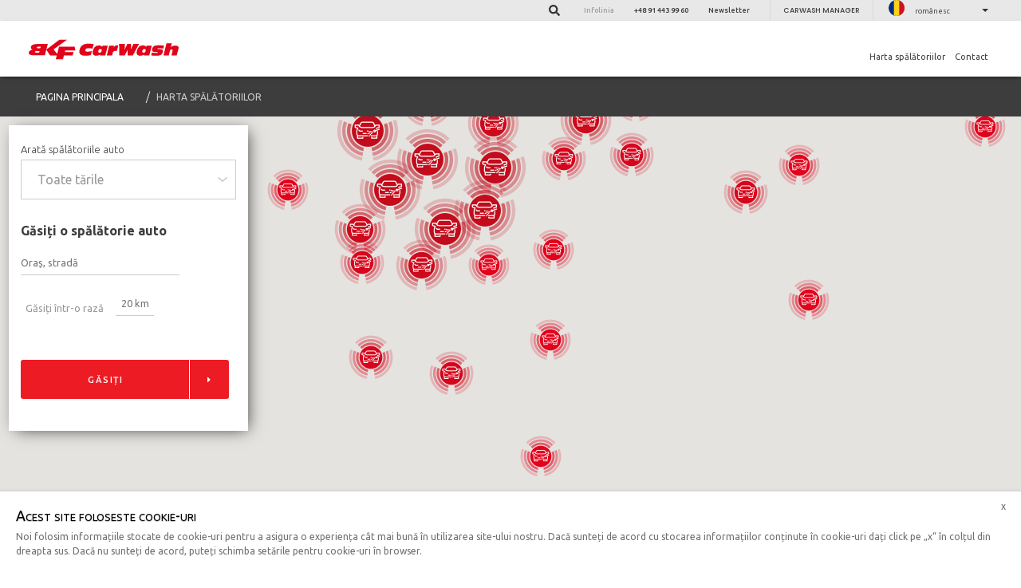

--- FILE ---
content_type: text/html; charset=UTF-8
request_url: https://bkfcarwash.ro/harta-spalatoriilor/
body_size: 10388
content:
<!doctype html>
<html class="no-js" dir="ltr" lang="ro-RO" prefix="og: https://ogp.me/ns#">
<head>
    <meta charset="UTF-8"/>
    <title>Harta spălătoriilor | BKF CarWash</title>
<!-- Google Tag Manager -->
<script>(function(w,d,s,l,i){w[l]=w[l]||[];w[l].push({'gtm.start':
new Date().getTime(),event:'gtm.js'});var f=d.getElementsByTagName(s)[0],
j=d.createElement(s),dl=l!='dataLayer'?'&l='+l:'';j.async=true;j.src=
'https://www.googletagmanager.com/gtm.js?id='+i+dl;f.parentNode.insertBefore(j,f);
})(window,document,'script','dataLayer','GTM-MSZVDW9');</script>
<!-- End Google Tag Manager -->
        <meta http-equiv="Content-Type" content="text/html; charset=UTF-8"/>
    <meta http-equiv="X-UA-Compatible" content="IE=edge">
    <meta name="viewport" content="width=device-width, initial-scale=1.0">
	    <link rel="author" href="https://bkfcarwash.ro/wp-content/themes/myjnie/humans.txt"/>
    <link rel="pingback" href="https://bkfcarwash.ro/xmlrpc.php"/>
    
		<!-- All in One SEO 4.8.2 - aioseo.com -->
	<meta name="robots" content="max-image-preview:large" />
	<link rel="canonical" href="https://bkfcarwash.ro/harta-spalatoriilor/" />
	<meta name="generator" content="All in One SEO (AIOSEO) 4.8.2" />
		<meta property="og:locale" content="en_US" />
		<meta property="og:site_name" content="BKF CarWash RO | High technology self-service car washes." />
		<meta property="og:type" content="article" />
		<meta property="og:title" content="Harta spălătoriilor | BKF CarWash" />
		<meta property="og:url" content="https://bkfcarwash.ro/harta-spalatoriilor/" />
		<meta property="article:published_time" content="2019-02-14T13:06:50+00:00" />
		<meta property="article:modified_time" content="2019-11-18T13:05:00+00:00" />
		<meta name="twitter:card" content="summary" />
		<meta name="twitter:title" content="Harta spălătoriilor | BKF CarWash" />
		<script type="application/ld+json" class="aioseo-schema">
			{"@context":"https:\/\/schema.org","@graph":[{"@type":"BreadcrumbList","@id":"https:\/\/bkfcarwash.ro\/harta-spalatoriilor\/#breadcrumblist","itemListElement":[{"@type":"ListItem","@id":"https:\/\/bkfcarwash.ro\/#listItem","position":1,"name":"Home","item":"https:\/\/bkfcarwash.ro\/","nextItem":{"@type":"ListItem","@id":"https:\/\/bkfcarwash.ro\/harta-spalatoriilor\/#listItem","name":"Harta sp\u0103l\u0103toriilor"}},{"@type":"ListItem","@id":"https:\/\/bkfcarwash.ro\/harta-spalatoriilor\/#listItem","position":2,"name":"Harta sp\u0103l\u0103toriilor","previousItem":{"@type":"ListItem","@id":"https:\/\/bkfcarwash.ro\/#listItem","name":"Home"}}]},{"@type":"Organization","@id":"https:\/\/bkfcarwash.ro\/#organization","name":"BKF CarWash RO","description":"High technology self-service car washes.","url":"https:\/\/bkfcarwash.ro\/"},{"@type":"WebPage","@id":"https:\/\/bkfcarwash.ro\/harta-spalatoriilor\/#webpage","url":"https:\/\/bkfcarwash.ro\/harta-spalatoriilor\/","name":"Harta sp\u0103l\u0103toriilor | BKF CarWash","inLanguage":"wp-4.9.x-ro","isPartOf":{"@id":"https:\/\/bkfcarwash.ro\/#website"},"breadcrumb":{"@id":"https:\/\/bkfcarwash.ro\/harta-spalatoriilor\/#breadcrumblist"},"datePublished":"2019-02-14T13:06:50+01:00","dateModified":"2019-11-18T14:05:00+01:00"},{"@type":"WebSite","@id":"https:\/\/bkfcarwash.ro\/#website","url":"https:\/\/bkfcarwash.ro\/","name":"BKF CarWash RO","description":"High technology self-service car washes.","inLanguage":"wp-4.9.x-ro","publisher":{"@id":"https:\/\/bkfcarwash.ro\/#organization"}}]}
		</script>
		<!-- All in One SEO -->

<link rel='dns-prefetch' href='//ro.bkfcarwash.eu' />
<link rel='dns-prefetch' href='//kit.fontawesome.com' />
<link rel='dns-prefetch' href='//cdnjs.cloudflare.com' />
<link rel='dns-prefetch' href='//s.w.org' />
		<script type="text/javascript">
			window._wpemojiSettings = {"baseUrl":"https:\/\/s.w.org\/images\/core\/emoji\/13.0.0\/72x72\/","ext":".png","svgUrl":"https:\/\/s.w.org\/images\/core\/emoji\/13.0.0\/svg\/","svgExt":".svg","source":{"concatemoji":"https:\/\/bkfcarwash.ro\/wp-includes\/js\/wp-emoji-release.min.js?ver=5.5.17"}};
			!function(e,a,t){var n,r,o,i=a.createElement("canvas"),p=i.getContext&&i.getContext("2d");function s(e,t){var a=String.fromCharCode;p.clearRect(0,0,i.width,i.height),p.fillText(a.apply(this,e),0,0);e=i.toDataURL();return p.clearRect(0,0,i.width,i.height),p.fillText(a.apply(this,t),0,0),e===i.toDataURL()}function c(e){var t=a.createElement("script");t.src=e,t.defer=t.type="text/javascript",a.getElementsByTagName("head")[0].appendChild(t)}for(o=Array("flag","emoji"),t.supports={everything:!0,everythingExceptFlag:!0},r=0;r<o.length;r++)t.supports[o[r]]=function(e){if(!p||!p.fillText)return!1;switch(p.textBaseline="top",p.font="600 32px Arial",e){case"flag":return s([127987,65039,8205,9895,65039],[127987,65039,8203,9895,65039])?!1:!s([55356,56826,55356,56819],[55356,56826,8203,55356,56819])&&!s([55356,57332,56128,56423,56128,56418,56128,56421,56128,56430,56128,56423,56128,56447],[55356,57332,8203,56128,56423,8203,56128,56418,8203,56128,56421,8203,56128,56430,8203,56128,56423,8203,56128,56447]);case"emoji":return!s([55357,56424,8205,55356,57212],[55357,56424,8203,55356,57212])}return!1}(o[r]),t.supports.everything=t.supports.everything&&t.supports[o[r]],"flag"!==o[r]&&(t.supports.everythingExceptFlag=t.supports.everythingExceptFlag&&t.supports[o[r]]);t.supports.everythingExceptFlag=t.supports.everythingExceptFlag&&!t.supports.flag,t.DOMReady=!1,t.readyCallback=function(){t.DOMReady=!0},t.supports.everything||(n=function(){t.readyCallback()},a.addEventListener?(a.addEventListener("DOMContentLoaded",n,!1),e.addEventListener("load",n,!1)):(e.attachEvent("onload",n),a.attachEvent("onreadystatechange",function(){"complete"===a.readyState&&t.readyCallback()})),(n=t.source||{}).concatemoji?c(n.concatemoji):n.wpemoji&&n.twemoji&&(c(n.twemoji),c(n.wpemoji)))}(window,document,window._wpemojiSettings);
		</script>
		<style type="text/css">
img.wp-smiley,
img.emoji {
	display: inline !important;
	border: none !important;
	box-shadow: none !important;
	height: 1em !important;
	width: 1em !important;
	margin: 0 .07em !important;
	vertical-align: -0.1em !important;
	background: none !important;
	padding: 0 !important;
}
</style>
	<link rel='stylesheet' id='wp-block-library-css'  href='https://bkfcarwash.ro/wp-includes/css/dist/block-library/style.min.css?ver=5.5.17' type='text/css' media='all' />
<link rel='stylesheet' id='nethero-styles-css'  href='https://bkfcarwash.ro/wp-content/themes/myjnie/static/css/style.min.css?ver=5.5.17' type='text/css' media='all' />
<link rel='stylesheet' id='custom-css-css'  href='https://bkfcarwash.ro/wp-content/themes/myjnie/custom-styles/styles.css?ver=5.5.17' type='text/css' media='all' />
<link rel='stylesheet' id='map-css-css'  href='https://bkfcarwash.ro/wp-content/themes/myjnie/map/static/css/main.330d0c36.chunk.css?ver=5.5.17' type='text/css' media='all' />
<link rel='stylesheet' id='contact-map-css-css'  href='https://bkfcarwash.ro/wp-content/themes/myjnie/contact-map/static/css/main.8e1b35f6.chunk.css?ver=5.5.17' type='text/css' media='all' />
<script type='text/javascript' src='https://ro.bkfcarwash.eu/wp-content/plugins/svg-support/vendor/DOMPurify/DOMPurify.min.js?ver=1.0.1' id='bodhi-dompurify-library-js'></script>
<script type='text/javascript' src='https://bkfcarwash.ro/wp-includes/js/jquery/jquery.js?ver=1.12.4-wp' id='jquery-core-js'></script>
<script type='text/javascript' src='https://ro.bkfcarwash.eu/wp-content/plugins/svg-support/js/min/svgs-inline-min.js?ver=2.5.8' id='bodhi_svg_inline-js'></script>
<script type='text/javascript' id='bodhi_svg_inline-js-after'>
cssTarget={"Bodhi":"img.style-svg","ForceInlineSVG":"style-svg"};ForceInlineSVGActive="false";frontSanitizationEnabled="on";
</script>
<script type='text/javascript' src='https://kit.fontawesome.com/34a6220093.js?ver=5.5.17' id='icons-js'></script>
<link rel="https://api.w.org/" href="https://bkfcarwash.ro/wp-json/" /><link rel="alternate" type="application/json" href="https://bkfcarwash.ro/wp-json/wp/v2/pages/3135" /><link rel="EditURI" type="application/rsd+xml" title="RSD" href="https://bkfcarwash.ro/xmlrpc.php?rsd" />
<link rel="wlwmanifest" type="application/wlwmanifest+xml" href="https://bkfcarwash.ro/wp-includes/wlwmanifest.xml" /> 
<meta name="generator" content="WordPress 5.5.17" />
<link rel='shortlink' href='https://bkfcarwash.ro/?p=3135' />
<script src='https://bkfmyjnie.pl/?dm=7d62e56c1626214fa15deba5902e6c7a&amp;action=load&amp;blogid=14&amp;siteid=1&amp;t=852072944&amp;back=https%3A%2F%2Fbkfcarwash.ro%2Fharta-spalatoriilor%2F' type='text/javascript'></script>		<script>
			document.documentElement.className = document.documentElement.className.replace( 'no-js', 'js' );
		</script>
				<style>
			.no-js img.lazyload { display: none; }
			figure.wp-block-image img.lazyloading { min-width: 150px; }
							.lazyload, .lazyloading { opacity: 0; }
				.lazyloaded {
					opacity: 1;
					transition: opacity 400ms;
					transition-delay: 0ms;
				}
					</style>
		<link rel="icon" href="https://ro.bkfcarwash.eu/wp-content/uploads/sites/14/2019/04/cropped-favicon-32x32.png" sizes="32x32" />
<link rel="icon" href="https://ro.bkfcarwash.eu/wp-content/uploads/sites/14/2019/04/cropped-favicon-192x192.png" sizes="192x192" />
<link rel="apple-touch-icon" href="https://ro.bkfcarwash.eu/wp-content/uploads/sites/14/2019/04/cropped-favicon-180x180.png" />
<meta name="msapplication-TileImage" content="https://ro.bkfcarwash.eu/wp-content/uploads/sites/14/2019/04/cropped-favicon-270x270.png" />
		<style type="text/css" id="wp-custom-css">
			/********* ND OVERRIDES *********/

body {
	position: relative;
}

#main-page .head-crumbs {
    display: none;
}

.configurator-body .washer-visual > div {
	margin-left: 0;
	margin-right: 60px;
	text-align: center;
}

.head-slider .head-carousel .owl-item .item .item-content .line-background {
	padding: 10px 0 !important;
	line-height: 1.7!important;
	box-shadow: 20px 0 0 #484848, -20px 0 0 #484848;
}

.configurator-features .features li {
	flex: 0 25%!important;
}

section, .gray-background, .dark-gray-background, .navy-background {
	padding: 50px 0 80px;
	margin-bottom: 0;
}

.bkf-in-numbers-item {
	text-align: center;
}

@media (max-width: 1280px) {
		section, .gray-background, .dark-gray-background, .navy-background {
	padding: 20px 10px 25px;
	}
	
	body .main-container>ul li {
		margin-left: 0px;
	}
	
	.head-crumbs {
		margin-top: 96px;
	}
}

@media (max-width: 767px) {
	section, .gray-background, .dark-gray-background, .navy-background {
	padding: 10px 10px 15px;
}
	
	.head-crumbs {
		margin-top: 0;
}
}

@media (max-width: 768px) {
	.mobile-lang {
			display: block!important;
	}
	
	.searchbar-mobile {
			display: block;
	}
}

#biznes-z-BKF header h3 {
	text-align: center;
	margin: 40px 0 20px;
}

.text-block h3:first-of-type {
	text-transform: none;
	font-size: 38px;
}

.tabs-content-wrapper .tabs-content-text {
	margin-top: 40px;
}

.section-header {
	margin-bottom: 20px;
	z-index: 999;
}

.section-header p {
	margin-top: 40px;
	margin-bottom: 20px;
}

.text-block p img, p img {
	max-width: 100%;
}

.section-prizes .main-container {
	border-bottom: none;
}

.list-box-wrapper {
	margin-bottom: 0;
}

.text-wrapper {
	position: relative;
	z-index: 999;
}

.text-block ul li {
	margin: 8px 0 !important;
}

.features li h2 {
	margin: 10px 0;
}

.tabs-number {
	font-family: 'Ubuntu', sans-serif;
}

body p {
	margin: 10px 0;		
}

.features-box-select-item {
	border-right: 12px solid #fff;
}

.features-box-select-item:nth-child(7) {
	border-right: none;
}

section.head-crumbs {
	background: #3d3d3d !important;
}

.bread-crumbs .active a, .bread-crumbs .active a:hover {
	color: #ccc;
}

@media (max-width: 1280px) {	
	.two-columns-features-with-img .features li h2 {
		margin: 10px 0;
	}
	
	.features li .tick-icon {
		margin-bottom: 0;
	}
	
	.text-block img {
		max-width: 100%;
	}
	
	.two-column-list-with-center-image-dispenser .image-wrapper img {
		height: 500px;
	}
	
	.section-bg-img .img-wrapper>img {
		min-width: 80%;
	}
	
	.list-reverse li span {
    display: inline-block;
    width: auto;
	}
	
	.list-reverse li {
    justify-content: flex-start;
	}

	.text-block p, .text-block ul li, .section-bg-img .text-wrapper .text-block ul li, .tabs-content-wrapper p,  .tabs-content-wrapper ul li {
			font-size: 13px !important;
	}
	
	.text-block ul li, .tabs-content-wrapper ul li {
		margin: 4px 0 !important;
	}
	
	.text-block ul {
		margin: 20px 0 0 10px!important;
	}
	
	.text-block ul li:before {
		transform: scale(0.8);
		top: 4px !important;
	}
}

@media (max-width: 991px) {
	.text-block p, .text-block ul li, .section-bg-img .text-wrapper .text-block ul li, .tabs-content-wrapper p, .tabs-content-wrapper ul li {
			font-size: 12px !important;
	}
	
	.tabs-content-wrapper {
		background: #fff;
		margin-bottom: 5px;
	}
	
	.text-block ul li {
		margin: 4px 0 !important;
		padding-left: 14px !important;
	}
	
	.text-block ul {
		margin: 20px 0 0 10px!important;
	}
	
	.text-block ul li:before {
		transform: scale(0.6);
		top: 4px !important;
	}
	
	#tabs {
		height: auto !important;
	}
	
	.tabs-list-wrapper {
		height: auto !important;
	}
	
	.tabs-list-wrapper > .tabs-description {
		padding: 0 20px !important;
		margin-left: 0 !important;
	}
	
	.tabs-list-wrapper > .tabs-number {
		height: 50px !important;
		display: flex;
		background: #eee;
		color: #ccc;
	}
	
	.ui-accordion-header-active > .tabs-number {
		color: #fff;
		background: #e2001a;
	}
}

@media (max-width: 767px) {
.two-column-list-with-center-image .image-wrapper img {
    height: 200px !important;
		min-width: 10% !important;
	}
	
	.section-header {
		margin-bottom: 10px;
	}
	
	.tabs-content-wrapper .image-wrapper {
		display: none;
	}
}

.small-icon .circle-icon img {
	transform: scale(1.0)!important;
}

.one-column-list-with-tabs .ui-accordion-header-active {
	background: #fff !important;
}

body .main-container>ul li {
	padding: 0 0 0 20px;
}

/* mainpage features */

ul.bread-crumbs li {
	text-transform: uppercase;
}

.head-slider .head-carousel .owl-item .item .item-content a.red-btn:hover, .head-slider .head-carousel .owl-item .item .item-content a.red-btn:hover:after {
	background: #3d3d3d !important;
}

.head-slider .head-carousel .owl-item .item .item-content a.red-btn:hover:after {
	border-left-color: #535353 !important;
}

.features-box-select-item .circle-icon {
	height: 100px;
	width: 100px;
}

.features-box-select-item:after {
	opacity: 0;
}

.features-box-select-item:hover:after {
	opacity: 0.92;
}

.features-box-select-item h2,
.features-box-select-item h3 {
	color: #fff;
	background: #484848;
	line-height: 1.45;
	box-shadow: 11px 0 0 #484848, -11px 0 0 #484848;
	padding: 4px 10px !important;
	display: inline-block;
	margin-top: 30px;
}

.features-box-select-item:hover h2,
.features-box-select-item:hover h3{
	background: none;
	color: #484848;
	box-shadow: none;
	margin-top: 10px;
}

.features-box-select-item .btn {
	left: 30px;
}

.shop-feature-box .special-offer {
	padding-top: 15px;
	padding-bottom: 15px;
}

@media (max-width: 1280px) {
#bestsellers .text-block {
    padding: 0 20px;
}
}

/* konfigurator rwd */

@media (max-width: 1280px) {
		.configurator-body .washer-image {
			height: auto;
	}
}

@media (max-width: 991px) {
	.configurator-body .wash-type-box .btn {
		margin: 10px auto;
	}
	
	.configurator-body .washer-visual > .washer-image {
		margin: 0 20px;
		text-align: center;
	}
}

@media (max-width: 767px) {
	.configurator-features .features {
		flex-direction: row;
		margin-top: 20px;
	}
	
	.configurator-features .features li {
		margin: 0 0 20px;
		padding: 0 5px;
		flex: 0 50%!important;
		align-self: baseline;
	}
	
	.features-box-select-item, .features-box-select-item:nth-child(7) {
		border-left: 10px solid #fff;
		border-right: 10px solid #fff;
		border-top: 5px solid #fff;
		border-bottom: 5px solid #fff;
	}
}

.list-features li {
	flex-wrap: nowrap;
}

.three-panels-box > div.ui-accordion-header-active {
	background: #f2f2f2!important;
}

footer .main-container>ul li {
	padding-left: 20px !important;
	padding-right: 20px !important;
}

#numbers {
    margin-top: 0;
    margin-bottom: 0;
}

/********* BKF CUSTOM *********/

body, body p {
	line-height: 145%;
}

div.lead {
	width: 60%; 
	margin: 40px auto; 
}

div.lead, div.lead p {
	font-size: 15px; 
	font-weight: 300; 
	line-height: 1.5; 
	color: #a1a1a1;
}

img[src=""] {
    display: none !important;
}

@media (max-width: 767px) {
	div.lead {
		width: auto;
		margin: 10px 15px;
	}
}

div.divisions {
	display: none;
}

#konstruktor-cta header {
	text-align: center;
}

#konstruktor-cta header h2 {
	display: inline-block;
	width: auto;
	margin: 0 auto;
}

#konstruktor-cta header h2 strong {
	color: #fff;
	background: #484848!important;
	font-size: 42px;
	padding: 4px 10px !important;
	line-height: 1.45!important;
	box-shadow: 11px 0 0 #484848, -11px 0 0 #484848;
}

@media (max-width: 1280px) {
	#konstruktor-cta header h2 strong {
		font-size: 32px;
	}
}

#konstruktor-cta header h2 small {
	display: block;
}

.blog-features-item {
	background: #fff;
}

#wsparcie .image-section-feature {
	left: 0;
}

#wsparcie .two-columns-features-with-img .features {
	float: right;
}

#wsparcie .image-section-feature img {
	transform: scale(1) translate(5%);
}

@media (max-width: 1280px) {
	#wsparcie .image-section-feature img {
		transform: translate(-20%);
	}
}

#wsparcie .features-img-icon {
	display: none;
}

#wsparcie .circle-icon {
	background: #e2001a;
	margin-bottom: 20px;
}

#dealer-form .image-full-section img {
	transform: translate(-50%,-42%) scale(1.2);
}

.contact-box {
	justify-content: center;
}

.foreign-branches-wrapper .contact-data {
	justify-content: left;
}

/* drop menu */

@media (max-width: 991px) {
	.navbar .bottom-line .navbar-collapse {
		box-shadow: 0 2px 5px -2px rgba(0,0,0,.75);
	}
	
	.navbar .bottom-line .navbar-collapse .navbar-nav:nth-of-type(2) > li {
		padding: 2px 0;
		border-bottom: 1px solid #ddd;
	}
	
	.navbar .bottom-line .navbar-collapse .navbar-nav>li a, .navbar .bottom-line .navbar-collapse .navbar-nav>li span {
		font-size: 14px;
	}
	
	.mobile-lang {
		margin: 15px 0 10px;
	}
	
	.navbar-nav .open .dropdown-menu .dropdown-header, .navbar-nav .open .dropdown-menu>li>a {
		padding: 10px;
	}
	
	.navbar-subnav, .navbar .bottom-line .navbar-collapse .navbar-nav .has-submenu:hover {
		border: none !important;
	}
	
	.navbar-subnav {
		background: #eee !important;
	}
	
	.navbar .bottom-line .navbar-collapse .navbar-nav .has-submenu>ul li a {
		font-size: 13px;
	}
}

ul.navbar-nav .searchbar-mobile {
	background: #eee;
	padding: 5px;
}

.contact-box ul {
	padding: 5px 20px;
}

/* Search navi */

.search-navigation ul li a {
	font-weight: 400;
}

.search-navigation .page-number {
	padding: 4px 8px;
}

.search-navigation .page-number.current {
	color: #fff;
	background: #c2001a;
}

/* Mapa */

#map .infoBox .content a {
	color: #e2001a;
	font-weight: 400;
	font-size: 13px;
}

#map .button-more {
	display: none;
}

#map-contact {
	background: #f2f2f2;
	padding: 0;
}

#map-contact .main-container {
	margin: 0;
	padding: 0;
	max-width: 100%;
}

#map-contact .section-header {
	pointer-events: none;
}

#map-contact .section-header small, #map-contact .section-header strong {
	pointer-events: auto;
}

#map-contact .section-header strong {
	display: inline;
}

@media (min-width: 1200px) {
	#map-contact #map > div {
		height: 700px !important;
	}
}

.popup-wrapper-map .popup-box .form .box-wrapper .box .checkbox-rodo .check-box-wrapper {
	width: 340px !important;
}		</style>
		
    <link href="https://fonts.googleapis.com/css?family=Ubuntu:300,400,500,700&subset=latin-ext" rel="stylesheet" type="text/css">
    <link href="https://fonts.googleapis.com/css?family=Poppins:400,500" rel="stylesheet" type="text/css">
    <script type="application/ld+json">
    {
    	"@context": "http://schema.org",
    	"@type": "LocalBusiness",
    	"address": {
    		"@type": "PostalAddress",
    		"addressLocality": "Dołuje",
    		"streetAddress": "Skarbimierzyce 22",
    		"postalCode": "72-002",
    		"addressRegion": "zachodniopomorskie"
    	},
    	"name": "BKF Sp. z o.o.",
    	"email": "biuro@bkf.pl",
    	"telephone": "918147121",
    	"vatID": "7822370146",
    	"image": "https://bkfmyjnie.pl/wp-content/uploads/sites/2/2018/07/brand-logo.png"
    }
    </script>
	<!-- Facebook Pixel Code -->
	<script>
	  !function(f,b,e,v,n,t,s)
	  {if(f.fbq)return;n=f.fbq=function(){n.callMethod?
	  n.callMethod.apply(n,arguments):n.queue.push(arguments)};
	  if(!f._fbq)f._fbq=n;n.push=n;n.loaded=!0;n.version='2.0';
	  n.queue=[];t=b.createElement(e);t.async=!0;
	  t.src=v;s=b.getElementsByTagName(e)[0];
	  s.parentNode.insertBefore(t,s)}(window, document,'script',
	  'https://connect.facebook.net/en_US/fbevents.js');
	  fbq('init', '401594813596456');
	  fbq('track', 'PageView');
	</script>
	<noscript><img height="1" width="1" style="display:none"
	  src="https://www.facebook.com/tr?id=401594813596456&ev=PageView&noscript=1"
	/></noscript>
	<!-- End Facebook Pixel Code -->
	
	
<!-- MailerLite Universal
<script>
    (function(w,d,e,u,f,l,n){w[f]=w[f]||function(){(w[f].q=w[f].q||[])
    .push(arguments);},l=d.createElement(e),l.async=1,l.src=u,
    n=d.getElementsByTagName(e)[0],n.parentNode.insertBefore(l,n);})
    (window,document,'script','https://assets.mailerlite.com/js/universal.js','ml');
    ml('account', '1283261');
</script>
End MailerLite Universal -->
  
</head>

<body class="" id="">
<!-- Google Tag Manager (noscript) -->
<noscript><iframe 
height="0" width="0" style="display:none;visibility:hidden" data-src="https://www.googletagmanager.com/ns.html?id=GTM-MSZVDW9" class="lazyload" src="[data-uri]"></iframe></noscript>
<!-- End Google Tag Manager (noscript) -->
    <nav class="navbar" id="navbar-menu">
    <div class="top-line-wrapper" id="top-line-wrapper">
        <div class="top-line">
                                        <form class="searchbar" action="/">
                    <button type="button"><i class="fa fa-search"></i></button>
                    <input type="text" name="s" placeholder="Enter the phrase you are looking for">
                </form>
                                    <div class="info-box">
                                    <span>Infolinia</span>
                    <span><a class="phone-link" href="tel:+48 91 443 99 60">+48 91 443 99 60</a></span>
                                <span data-toggle="modal" id="newsletter-trigger">Newsletter</span>
            </div>
            <div class="divisions">
                    <ul class="">
                    <li class=" menu-item menu-item-type-custom menu-item-object-custom menu-item-18 ">
                                <a target="_blank" href="https://cm.bkf.pl">Carwash Manager</a>
                            </li>
            </ul>
            </div>
                            <div class="settings">
                    <ul>
                        <li class="lang">
                            <div class="dropdown">
                                                    <button class="dropdown-toggle" type="button" data-toggle="dropdown">
                    <span class="lang-icon">
                        <img    data-src="https://ro.bkfcarwash.eu/wp-content/uploads/sites/14/2019/06/flag-RO.svg" class="current-lang lazyload" src="[data-uri]"><noscript><img    data-src="https://ro.bkfcarwash.eu/wp-content/uploads/sites/14/2019/06/flag-RO.svg" class="current-lang lazyload" src="[data-uri]"><noscript><img class="current-lang" src="https://ro.bkfcarwash.eu/wp-content/uploads/sites/14/2019/06/flag-RO.svg" ></noscript></noscript>
                    </span><span class="lang-name">românesc</span><span class="caret"></span>
                </button>
            
                                <ul class="dropdown-menu">
                                                <li class="mobile">
                <a href="https://bkfcarwash.uk">
                    <img  data-src="https://ro.bkfcarwash.eu/wp-content/uploads/sites/14/2019/03/flag-UK.svg" class="lang-img lazyload" src="[data-uri]" /><noscript><img  data-src="https://ro.bkfcarwash.eu/wp-content/uploads/sites/14/2019/03/flag-UK.svg" class="lang-img lazyload" src="[data-uri]" /><noscript><img  data-src="https://ro.bkfcarwash.eu/wp-content/uploads/sites/14/2019/03/flag-UK.svg" class="lang-img lazyload" src="[data-uri]" /><noscript><img  data-src="https://ro.bkfcarwash.eu/wp-content/uploads/sites/14/2019/03/flag-UK.svg" class="lang-img lazyload" src="[data-uri]" /><noscript><img class="lang-img" src="https://ro.bkfcarwash.eu/wp-content/uploads/sites/14/2019/03/flag-UK.svg" /></noscript></noscript></noscript></noscript>
                    <span class="lang-name">english UK</span>
                </a>
            </li>
                    <li class="mobile">
                <a href="https://bkfmyjnie.pl">
                    <img  data-src="https://ro.bkfcarwash.eu/wp-content/uploads/sites/14/2019/03/flag-PL.svg" class="lang-img lazyload" src="[data-uri]" /><noscript><img  data-src="https://ro.bkfcarwash.eu/wp-content/uploads/sites/14/2019/03/flag-PL.svg" class="lang-img lazyload" src="[data-uri]" /><noscript><img class="lang-img" src="https://ro.bkfcarwash.eu/wp-content/uploads/sites/14/2019/03/flag-PL.svg" /></noscript></noscript>
                    <span class="lang-name">polski</span>
                </a>
            </li>
                    <li class="mobile">
                <a href="https://bkfcarwash.eu">
                    <img  data-src="https://ro.bkfcarwash.eu/wp-content/uploads/sites/14/2019/03/flag-UK.svg" class="lang-img lazyload" src="[data-uri]" /><noscript><img  data-src="https://ro.bkfcarwash.eu/wp-content/uploads/sites/14/2019/03/flag-UK.svg" class="lang-img lazyload" src="[data-uri]" /><noscript><img  data-src="https://ro.bkfcarwash.eu/wp-content/uploads/sites/14/2019/03/flag-UK.svg" class="lang-img lazyload" src="[data-uri]" /><noscript><img  data-src="https://ro.bkfcarwash.eu/wp-content/uploads/sites/14/2019/03/flag-UK.svg" class="lang-img lazyload" src="[data-uri]" /><noscript><img class="lang-img" src="https://ro.bkfcarwash.eu/wp-content/uploads/sites/14/2019/03/flag-UK.svg" /></noscript></noscript></noscript></noscript>
                    <span class="lang-name">english</span>
                </a>
            </li>
                    <li class="mobile">
                <a href="https://bkfcarwash.de">
                    <img  data-src="https://ro.bkfcarwash.eu/wp-content/uploads/sites/14/2019/04/flag-DE.svg" class="lang-img lazyload" src="[data-uri]" /><noscript><img  data-src="https://ro.bkfcarwash.eu/wp-content/uploads/sites/14/2019/04/flag-DE.svg" class="lang-img lazyload" src="[data-uri]" /><noscript><img class="lang-img" src="https://ro.bkfcarwash.eu/wp-content/uploads/sites/14/2019/04/flag-DE.svg" /></noscript></noscript>
                    <span class="lang-name">Deutsch</span>
                </a>
            </li>
                    <li class="mobile">
                <a href="https://bkfcarwash.cz">
                    <img  data-src="https://ro.bkfcarwash.eu/wp-content/uploads/sites/14/2019/06/flag-CZ.svg" class="lang-img lazyload" src="[data-uri]" /><noscript><img  data-src="https://ro.bkfcarwash.eu/wp-content/uploads/sites/14/2019/06/flag-CZ.svg" class="lang-img lazyload" src="[data-uri]" /><noscript><img class="lang-img" src="https://ro.bkfcarwash.eu/wp-content/uploads/sites/14/2019/06/flag-CZ.svg" /></noscript></noscript>
                    <span class="lang-name">český</span>
                </a>
            </li>
                    <li class="mobile">
                <a href="https://bkf.ru">
                    <img  data-src="https://ro.bkfcarwash.eu/wp-content/uploads/sites/14/2019/06/flag-RU.svg" class="lang-img lazyload" src="[data-uri]" /><noscript><img  data-src="https://ro.bkfcarwash.eu/wp-content/uploads/sites/14/2019/06/flag-RU.svg" class="lang-img lazyload" src="[data-uri]" /><noscript><img class="lang-img" src="https://ro.bkfcarwash.eu/wp-content/uploads/sites/14/2019/06/flag-RU.svg" /></noscript></noscript>
                    <span class="lang-name">русский</span>
                </a>
            </li>
                    <li class="mobile">
                <a href="https://bkfcarwash.sk">
                    <img  data-src="https://ro.bkfcarwash.eu/wp-content/uploads/sites/14/2019/06/flag-SK.svg" class="lang-img lazyload" src="[data-uri]" /><noscript><img  data-src="https://ro.bkfcarwash.eu/wp-content/uploads/sites/14/2019/06/flag-SK.svg" class="lang-img lazyload" src="[data-uri]" /><noscript><img class="lang-img" src="https://ro.bkfcarwash.eu/wp-content/uploads/sites/14/2019/06/flag-SK.svg" /></noscript></noscript>
                    <span class="lang-name">slovenský</span>
                </a>
            </li>
                    <li class="mobile">
                <a href="https://bkfcarwash.fr">
                    <img  data-src="https://ro.bkfcarwash.eu/wp-content/uploads/sites/14/2019/06/flag-FR.svg" class="lang-img lazyload" src="[data-uri]" /><noscript><img  data-src="https://ro.bkfcarwash.eu/wp-content/uploads/sites/14/2019/06/flag-FR.svg" class="lang-img lazyload" src="[data-uri]" /><noscript><img class="lang-img" src="https://ro.bkfcarwash.eu/wp-content/uploads/sites/14/2019/06/flag-FR.svg" /></noscript></noscript>
                    <span class="lang-name">français</span>
                </a>
            </li>
                    <li class="mobile">
                <a href="http://bkfcarwash.com.ua">
                    <img  data-src="https://ro.bkfcarwash.eu/wp-content/uploads/sites/14/2019/06/flag-UA.svg" class="lang-img lazyload" src="[data-uri]" /><noscript><img  data-src="https://ro.bkfcarwash.eu/wp-content/uploads/sites/14/2019/06/flag-UA.svg" class="lang-img lazyload" src="[data-uri]" /><noscript><img class="lang-img" src="https://ro.bkfcarwash.eu/wp-content/uploads/sites/14/2019/06/flag-UA.svg" /></noscript></noscript>
                    <span class="lang-name">український</span>
                </a>
            </li>
                    <li class="mobile">
                <a href="https://bkf.ru">
                    <img  data-src="https://ro.bkfcarwash.eu/wp-content/uploads/sites/14/2019/06/flag-BY.svg" class="lang-img lazyload" src="[data-uri]" /><noscript><img  data-src="https://ro.bkfcarwash.eu/wp-content/uploads/sites/14/2019/06/flag-BY.svg" class="lang-img lazyload" src="[data-uri]" /><noscript><img class="lang-img" src="https://ro.bkfcarwash.eu/wp-content/uploads/sites/14/2019/06/flag-BY.svg" /></noscript></noscript>
                    <span class="lang-name">беларусский</span>
                </a>
            </li>
                    <li class="mobile">
                <a href="https://bkfcarwash.hu">
                    <img  data-src="https://ro.bkfcarwash.eu/wp-content/uploads/sites/14/2019/06/flag-HU.svg" class="lang-img lazyload" src="[data-uri]" /><noscript><img  data-src="https://ro.bkfcarwash.eu/wp-content/uploads/sites/14/2019/06/flag-HU.svg" class="lang-img lazyload" src="[data-uri]" /><noscript><img class="lang-img" src="https://ro.bkfcarwash.eu/wp-content/uploads/sites/14/2019/06/flag-HU.svg" /></noscript></noscript>
                    <span class="lang-name">magyar</span>
                </a>
            </li>
                    <li class="mobile selected">
                <a href="#">
                    <img  data-src="https://ro.bkfcarwash.eu/wp-content/uploads/sites/14/2019/06/flag-RO.svg" class="lang-img lazyload" src="[data-uri]" /><noscript><img class="lang-img" src="https://ro.bkfcarwash.eu/wp-content/uploads/sites/14/2019/06/flag-RO.svg" /></noscript>
                    <span class="lang-name">românesc</span>
                </a>
            </li>
        
                                </ul>
                            </div>
                        </li>
                    </ul>
                </div>
                    </div>
    </div>
    <div class="bottom-line-wrapper">
        <div class="bottom-line">
            <button onclick="myFunction(this)" class="navbar-toggle collapsed" type="button" data-toggle="collapse" data-target="#main-navigation"
                    id="navbar-toggle">
                <span class="icon-bar"></span>
                <span class="icon-bar"></span>
                <span class="icon-bar"></span>
            </button>
            <div class="brand-logo-wrapper">
                <a class="navbar-brand" href="https://bkfcarwash.ro">
                    <img  alt="logo-BKF-CarWash"  data-src="https://ro.bkfcarwash.eu/wp-content/uploads/sites/14/2019/03/logo-BKF-CarWash.svg" class="lazyload" src="[data-uri]"><noscript><img  alt="logo-BKF-CarWash"  data-src="https://ro.bkfcarwash.eu/wp-content/uploads/sites/14/2019/03/logo-BKF-CarWash.svg" class="lazyload" src="[data-uri]"><noscript><img src="https://ro.bkfcarwash.eu/wp-content/uploads/sites/14/2019/03/logo-BKF-CarWash.svg" alt="logo-BKF-CarWash" class=""></noscript></noscript>
                </a>
            </div>
            <div class="navbar-collapse collapse" id="main-navigation">
                <ul class="navbar-nav">
                    <li>
                        <form class="searchbar-mobile" action="/">
                            <button class="search-button-form" type="button"><i class="fa fa-search"></i></button>
                            <input type="text" name="s" placeholder="Enter the phrase you are looking for">
                        </form>
                    </li>
                </ul>
                    <ul class="navbar-nav">
                    <li class=" menu-item menu-item-type-post_type menu-item-object-page current-menu-item page_item page-item-3135 current_page_item menu-item-3875 ">
                                <a target="" href="https://bkfcarwash.ro/harta-spalatoriilor/">Harta spălătoriilor</a>
                            </li>
                    <li class=" menu-item menu-item-type-post_type menu-item-object-page menu-item-743 ">
                                <a target="" href="https://bkfcarwash.ro/contact/">Contact</a>
                            </li>
            </ul>
                <div class="divisions-mobile">
                        <ul class="navbar-nav">
                    <li class=" menu-item menu-item-type-custom menu-item-object-custom menu-item-18 ">
                                <a target="_blank" href="https://cm.bkf.pl">Carwash Manager</a>
                            </li>
            </ul>
                </div>
                <ul class="navbar-nav">
                    <div class="dropdown mobile-lang">
                                            <button class="dropdown-toggle" type="button" data-toggle="dropdown">
                    <span class="lang-icon">
                        <img    data-src="https://ro.bkfcarwash.eu/wp-content/uploads/sites/14/2019/06/flag-RO.svg" class="current-lang lazyload" src="[data-uri]"><noscript><img    data-src="https://ro.bkfcarwash.eu/wp-content/uploads/sites/14/2019/06/flag-RO.svg" class="current-lang lazyload" src="[data-uri]"><noscript><img class="current-lang" src="https://ro.bkfcarwash.eu/wp-content/uploads/sites/14/2019/06/flag-RO.svg" ></noscript></noscript>
                    </span><span class="lang-name">românesc</span><span class="caret"></span>
                </button>
            
                        <ul class="dropdown-menu">
                            
            <li class="">
                <a class="mobile" href="https://bkfcarwash.uk">
                    <img  data-src="https://ro.bkfcarwash.eu/wp-content/uploads/sites/14/2019/03/flag-UK.svg" class="lang-img lazyload" src="[data-uri]" /><noscript><img  data-src="https://ro.bkfcarwash.eu/wp-content/uploads/sites/14/2019/03/flag-UK.svg" class="lang-img lazyload" src="[data-uri]" /><noscript><img  data-src="https://ro.bkfcarwash.eu/wp-content/uploads/sites/14/2019/03/flag-UK.svg" class="lang-img lazyload" src="[data-uri]" /><noscript><img  data-src="https://ro.bkfcarwash.eu/wp-content/uploads/sites/14/2019/03/flag-UK.svg" class="lang-img lazyload" src="[data-uri]" /><noscript><img class="lang-img" src="https://ro.bkfcarwash.eu/wp-content/uploads/sites/14/2019/03/flag-UK.svg" /></noscript></noscript></noscript></noscript>
                    <span class="lang-name">english UK</span>
                </a>
            </li>
        
            <li class="">
                <a class="mobile" href="https://bkfmyjnie.pl">
                    <img  data-src="https://ro.bkfcarwash.eu/wp-content/uploads/sites/14/2019/03/flag-PL.svg" class="lang-img lazyload" src="[data-uri]" /><noscript><img  data-src="https://ro.bkfcarwash.eu/wp-content/uploads/sites/14/2019/03/flag-PL.svg" class="lang-img lazyload" src="[data-uri]" /><noscript><img class="lang-img" src="https://ro.bkfcarwash.eu/wp-content/uploads/sites/14/2019/03/flag-PL.svg" /></noscript></noscript>
                    <span class="lang-name">polski</span>
                </a>
            </li>
        
            <li class="">
                <a class="mobile" href="https://bkfcarwash.eu">
                    <img  data-src="https://ro.bkfcarwash.eu/wp-content/uploads/sites/14/2019/03/flag-UK.svg" class="lang-img lazyload" src="[data-uri]" /><noscript><img  data-src="https://ro.bkfcarwash.eu/wp-content/uploads/sites/14/2019/03/flag-UK.svg" class="lang-img lazyload" src="[data-uri]" /><noscript><img  data-src="https://ro.bkfcarwash.eu/wp-content/uploads/sites/14/2019/03/flag-UK.svg" class="lang-img lazyload" src="[data-uri]" /><noscript><img  data-src="https://ro.bkfcarwash.eu/wp-content/uploads/sites/14/2019/03/flag-UK.svg" class="lang-img lazyload" src="[data-uri]" /><noscript><img class="lang-img" src="https://ro.bkfcarwash.eu/wp-content/uploads/sites/14/2019/03/flag-UK.svg" /></noscript></noscript></noscript></noscript>
                    <span class="lang-name">english</span>
                </a>
            </li>
        
            <li class="">
                <a class="mobile" href="https://bkfcarwash.de">
                    <img  data-src="https://ro.bkfcarwash.eu/wp-content/uploads/sites/14/2019/04/flag-DE.svg" class="lang-img lazyload" src="[data-uri]" /><noscript><img  data-src="https://ro.bkfcarwash.eu/wp-content/uploads/sites/14/2019/04/flag-DE.svg" class="lang-img lazyload" src="[data-uri]" /><noscript><img class="lang-img" src="https://ro.bkfcarwash.eu/wp-content/uploads/sites/14/2019/04/flag-DE.svg" /></noscript></noscript>
                    <span class="lang-name">Deutsch</span>
                </a>
            </li>
        
            <li class="">
                <a class="mobile" href="https://bkfcarwash.cz">
                    <img  data-src="https://ro.bkfcarwash.eu/wp-content/uploads/sites/14/2019/06/flag-CZ.svg" class="lang-img lazyload" src="[data-uri]" /><noscript><img  data-src="https://ro.bkfcarwash.eu/wp-content/uploads/sites/14/2019/06/flag-CZ.svg" class="lang-img lazyload" src="[data-uri]" /><noscript><img class="lang-img" src="https://ro.bkfcarwash.eu/wp-content/uploads/sites/14/2019/06/flag-CZ.svg" /></noscript></noscript>
                    <span class="lang-name">český</span>
                </a>
            </li>
        
            <li class="">
                <a class="mobile" href="https://bkf.ru">
                    <img  data-src="https://ro.bkfcarwash.eu/wp-content/uploads/sites/14/2019/06/flag-RU.svg" class="lang-img lazyload" src="[data-uri]" /><noscript><img  data-src="https://ro.bkfcarwash.eu/wp-content/uploads/sites/14/2019/06/flag-RU.svg" class="lang-img lazyload" src="[data-uri]" /><noscript><img class="lang-img" src="https://ro.bkfcarwash.eu/wp-content/uploads/sites/14/2019/06/flag-RU.svg" /></noscript></noscript>
                    <span class="lang-name">русский</span>
                </a>
            </li>
        
            <li class="">
                <a class="mobile" href="https://bkfcarwash.sk">
                    <img  data-src="https://ro.bkfcarwash.eu/wp-content/uploads/sites/14/2019/06/flag-SK.svg" class="lang-img lazyload" src="[data-uri]" /><noscript><img  data-src="https://ro.bkfcarwash.eu/wp-content/uploads/sites/14/2019/06/flag-SK.svg" class="lang-img lazyload" src="[data-uri]" /><noscript><img class="lang-img" src="https://ro.bkfcarwash.eu/wp-content/uploads/sites/14/2019/06/flag-SK.svg" /></noscript></noscript>
                    <span class="lang-name">slovenský</span>
                </a>
            </li>
        
            <li class="">
                <a class="mobile" href="https://bkfcarwash.fr">
                    <img  data-src="https://ro.bkfcarwash.eu/wp-content/uploads/sites/14/2019/06/flag-FR.svg" class="lang-img lazyload" src="[data-uri]" /><noscript><img  data-src="https://ro.bkfcarwash.eu/wp-content/uploads/sites/14/2019/06/flag-FR.svg" class="lang-img lazyload" src="[data-uri]" /><noscript><img class="lang-img" src="https://ro.bkfcarwash.eu/wp-content/uploads/sites/14/2019/06/flag-FR.svg" /></noscript></noscript>
                    <span class="lang-name">français</span>
                </a>
            </li>
        
            <li class="">
                <a class="mobile" href="http://bkfcarwash.com.ua">
                    <img  data-src="https://ro.bkfcarwash.eu/wp-content/uploads/sites/14/2019/06/flag-UA.svg" class="lang-img lazyload" src="[data-uri]" /><noscript><img  data-src="https://ro.bkfcarwash.eu/wp-content/uploads/sites/14/2019/06/flag-UA.svg" class="lang-img lazyload" src="[data-uri]" /><noscript><img class="lang-img" src="https://ro.bkfcarwash.eu/wp-content/uploads/sites/14/2019/06/flag-UA.svg" /></noscript></noscript>
                    <span class="lang-name">український</span>
                </a>
            </li>
        
            <li class="">
                <a class="mobile" href="https://bkf.ru">
                    <img  data-src="https://ro.bkfcarwash.eu/wp-content/uploads/sites/14/2019/06/flag-BY.svg" class="lang-img lazyload" src="[data-uri]" /><noscript><img  data-src="https://ro.bkfcarwash.eu/wp-content/uploads/sites/14/2019/06/flag-BY.svg" class="lang-img lazyload" src="[data-uri]" /><noscript><img class="lang-img" src="https://ro.bkfcarwash.eu/wp-content/uploads/sites/14/2019/06/flag-BY.svg" /></noscript></noscript>
                    <span class="lang-name">беларусский</span>
                </a>
            </li>
        
            <li class="">
                <a class="mobile" href="https://bkfcarwash.hu">
                    <img  data-src="https://ro.bkfcarwash.eu/wp-content/uploads/sites/14/2019/06/flag-HU.svg" class="lang-img lazyload" src="[data-uri]" /><noscript><img  data-src="https://ro.bkfcarwash.eu/wp-content/uploads/sites/14/2019/06/flag-HU.svg" class="lang-img lazyload" src="[data-uri]" /><noscript><img class="lang-img" src="https://ro.bkfcarwash.eu/wp-content/uploads/sites/14/2019/06/flag-HU.svg" /></noscript></noscript>
                    <span class="lang-name">magyar</span>
                </a>
            </li>
        
                        </ul>
                    </div>
                </ul>
            </div>
        </div>
    </div>
</nav>
        <section class="head-crumbs" style="background: #ccc;">
        <div class="main-container">
            <ul class="bread-crumbs">
    <li><a href="https://bkfcarwash.ro">Pagina principala</a></li>
        <li class="active"><a>Harta spălătoriilor</a></li>
</ul>

        </div>
    </section>


    <noscript>You need to enable JavaScript to run this app.</noscript>
    <div id="root"></div>
    
      <div class="popup-wrapper" id="newsletter-popup">
      <div id="newsletter1" class="configurator-popup invoice-popup newsletter-displayblock">
          <div class="col-md-12">
        <div class="configurator-popup-wrapper">
          <h2>Abonează-te la newsletter-ul nostru</h2>
          <p class="obligatory-info">
        <span>*</span> câmpuri obligatorii.</p>
        </div>
      </div>
      <div class="col-md-12">
        <form id="invoice-form" type="post">
              <input id="zrodlo" name="zrodlo" type="hidden" value="newsletter" />
              <div class="col-xs-12 col-sm-6 col-md-6">
                  <div id="error-div" class="hi-input obligatory" data-error="Wpisz swoje imię">
                      <span class="title">Numele tau</span>
                      <input id="imie" type="text" class="value" />
                  </div>
              </div>
              <div class="col-xs-12 col-sm-6 col-md-6">
                  <div id="error-div2" class="hi-input obligatory" data-error="Wpisz twój adres email">
                      <span class="title">Adresa dvs. de e-mail</span>
                      <input id="email" type="email" class="value" />
                  </div>
              </div>
              <div class="col-xs-12 col-sm-12 col-md-12">
                  <div class="hi-input obligatory" data-error="Zaznacz to pole">
                      <label for="rodo" class="checkbox">
                          <div class="check-box-wrapper">
                              <input id="rodo" class="value" type="checkbox" />
                          </div>
                          <p class="hint"><p>Sunt de acord să primesc pe cale electronică indicații cu privire la serviciile electronice de la „BKF Myjnie Bezdotykowe“ Sp. o.o. cu sediul în Skarbimierzycach (adresa: Skarbimierzyce 22, 72-002 Dołuje, KRS 0000262269) la adresa mea de e-mail. Adressa de e-mail fiind introdus de către mine, având în vedere Legea 1 din 8 iulie 2002 aliniatul 10.</p>
</p>
                      </label>
                  </div>
              </div>
              <div class="col-xs-12">
                                    <button class="btn red-btn" type="submit">Abonează-mă</button>
              </div>
          </form>      
          <a onClick="resetNewsletter()" class="more-informations-invoice collapsed " href="#invoicePopup" data-toggle="collapse" aria-expanded="false">închide</a>
      </div>
    </div>


      <div id="newsletter2" class="configurator-popup invoice-popup newsletter-displaynone">
        <div class="col-md-12">
          <div class="thanks-message-service-form">
            <div class="message">
                <h2>
                    <small>Newsletter BKF</small>
                    <strong>Mulțumesc!</strong>
                </h2>
                <p><p>Ne bucurăm că ai decis să abonezi newsletter-ul nostru. Nu uitați să confirmați abonarea în e-mailul pe care îl veți primi în acest moment și ne vedem în curând!</p>
</p>
            </div>
          </div>
        </div>
        <div class="col-md-12">
          <a onClick="resetNewsletter()" class="more-informations-invoice collapsed " href="#invoicePopup" data-toggle="collapse" aria-expanded="false">închide</a>
        </div>
      </div>

  </div>
    </div>
</div>    <footer class="footer footer-background">
    <img  alt="footer"  data-srcset="https://ro.bkfcarwash.eu/wp-content/uploads/sites/14/2018/12/footer-1920x476.jpg 1920w, https://ro.bkfcarwash.eu/wp-content/uploads/sites/14/2018/12/footer-500x124.jpg 500w, https://ro.bkfcarwash.eu/wp-content/uploads/sites/14/2018/12/footer-768x191.jpg 768w, https://ro.bkfcarwash.eu/wp-content/uploads/sites/14/2018/12/footer-640x159.jpg 640w, https://ro.bkfcarwash.eu/wp-content/uploads/sites/14/2018/12/footer-1814x450.jpg 1814w"  data-src="https://ro.bkfcarwash.eu/wp-content/uploads/sites/14/2018/12/footer-1920x476.jpg" data-sizes="(max-width: 1920px) 100vw, 1920px" class="bg-image lazyload" src="[data-uri]" /><noscript><img src="https://ro.bkfcarwash.eu/wp-content/uploads/sites/14/2018/12/footer-1920x476.jpg" alt="footer" class="bg-image" srcset="https://ro.bkfcarwash.eu/wp-content/uploads/sites/14/2018/12/footer-1920x476.jpg 1920w, https://ro.bkfcarwash.eu/wp-content/uploads/sites/14/2018/12/footer-500x124.jpg 500w, https://ro.bkfcarwash.eu/wp-content/uploads/sites/14/2018/12/footer-768x191.jpg 768w, https://ro.bkfcarwash.eu/wp-content/uploads/sites/14/2018/12/footer-640x159.jpg 640w, https://ro.bkfcarwash.eu/wp-content/uploads/sites/14/2018/12/footer-1814x450.jpg 1814w" sizes="(max-width: 1920px) 100vw, 1920px" /></noscript>
    <div class="main-container">
            <ul class="">
                    <li class=" menu-item menu-item-type-post_type menu-item-object-page current-menu-item page_item page-item-3135 current_page_item menu-item-6071 ">
                                <a target="" href="https://bkfcarwash.ro/harta-spalatoriilor/">Harta spălătoriilor</a>
                            </li>
            </ul>
        <div class="footer-logo">
            <a href="https://bkfcarwash.ro">
                <img  alt="logo-BKF-CarWash"  data-src="https://ro.bkfcarwash.eu/wp-content/uploads/sites/14/2019/03/logo-BKF-CarWash.svg" class="lazyload" src="[data-uri]"><noscript><img  alt="logo-BKF-CarWash"  data-src="https://ro.bkfcarwash.eu/wp-content/uploads/sites/14/2019/03/logo-BKF-CarWash.svg" class="lazyload" src="[data-uri]"><noscript><img src="https://ro.bkfcarwash.eu/wp-content/uploads/sites/14/2019/03/logo-BKF-CarWash.svg" alt="logo-BKF-CarWash" class=""></noscript></noscript>
            </a>
        </div>
        <div class="aplications-wrapper">
            <h2>Descărcați aplicația Carwash Manager</h2>

                            <a href="https://itunes.apple.com/pl/app/icarwash-v2/id1077740218?l=ro&mt=8"><img  alt="download-Apple"  data-src="https://ro.bkfcarwash.eu/wp-content/uploads/sites/14/2018/12/download-Apple.png" class="lazyload" src="[data-uri]"><noscript><img src="https://ro.bkfcarwash.eu/wp-content/uploads/sites/14/2018/12/download-Apple.png" alt="download-Apple" class=""></noscript></a>
                            <a href="https://play.google.com/store/apps/details?id=pl.mmcreation.icarwash&hl=ro"><img  alt="download-Google"  data-src="https://ro.bkfcarwash.eu/wp-content/uploads/sites/14/2018/12/download-Google.png" class="lazyload" src="[data-uri]"><noscript><img src="https://ro.bkfcarwash.eu/wp-content/uploads/sites/14/2018/12/download-Google.png" alt="download-Google" class=""></noscript></a>
                    </div>
        <div class="info">
            <p></p>
        </div>
        <div class="hidden-cookie"><h6>Acest site foloseste cookie-uri</h6>
<p>Noi folosim informațiile stocate de cookie-uri pentru a asigura o experiența cât mai bună în utilizarea site-ului nostru. Dacă sunteți de acord cu stocarea informațiilor conținute în cookie-uri dați click pe „x“ în colțul din dreapta sus. Dacă nu sunteți de acord, puteți schimba setările pentru cookie-uri în browser.</p>
</div>
        <div class="copyright"><span>Copyright © 2019 BKF Sp. z o.o. All rights reserved.</span></div>
    </div>
</footer>


<script type='text/javascript' src='https://bkfcarwash.ro/wp-content/themes/myjnie/map/static/js/main.0c8d897c.chunk.js?ver=1.0.0' id='map-js-js'></script>
<script type='text/javascript' src='https://bkfcarwash.ro/wp-content/themes/myjnie/map/static/js/2.7da9eeb1.chunk.js?ver=1.0.0' id='map-js2-js'></script>
<script type='text/javascript' src='https://bkfcarwash.ro/wp-content/themes/myjnie/map/static/js/script.js?ver=1.0.0' id='map-js3-js'></script>
<script type='text/javascript' src='https://bkfcarwash.ro/wp-content/themes/myjnie/contact-map/static/js/main.a40fec1c.chunk.js?ver=1.0.0' id='contact-map-js-js'></script>
<script type='text/javascript' src='https://bkfcarwash.ro/wp-content/themes/myjnie/contact-map/static/js/2.d9065d3a.chunk.js?ver=1.0.0' id='contact-map-js2-js'></script>
<script type='text/javascript' src='https://bkfcarwash.ro/wp-content/themes/myjnie/contact-map/static/js/scripts.js?ver=1.0.0' id='contact-map-js3-js'></script>
<script type='text/javascript' src='https://bkfcarwash.ro/wp-content/themes/myjnie/static/js/bundle.min.js?ver=1.2.4' id='script-js'></script>
<script type='text/javascript' src='https://bkfcarwash.ro/wp-content/themes/myjnie/static/js/configurator-ex.js?ver=1.1.5' id='conf-ex-js'></script>
<script type='text/javascript' src='https://cdnjs.cloudflare.com/ajax/libs/crypto-js/3.1.9-1/core.js?ver=1.0.0' id='hash-script-js'></script>
<script type='text/javascript' src='https://cdnjs.cloudflare.com/ajax/libs/crypto-js/3.1.9-1/hmac.js?ver=1.0.0' id='hash-script-hmac-js'></script>
<script type='text/javascript' src='https://cdnjs.cloudflare.com/ajax/libs/crypto-js/3.1.9-1/sha1.js?ver=1.0.0' id='hash-script-sha1-js'></script>
<script type='text/javascript' src='https://bkfcarwash.ro/wp-content/themes/myjnie/cookies.js?ver=1.0.0' id='cookies-js'></script>
<script type='text/javascript' src='https://bkfcarwash.ro/wp-content/themes/myjnie/js/jquery.alphanumeric.pack.js?ver=1.0.0' id='alpanumeric-js'></script>
<script type='text/javascript' src='https://bkfcarwash.ro/wp-content/themes/myjnie/static/js/custom.js?ver=1.2.4' id='custom-js-js'></script>
<script type='text/javascript' src='https://bkfcarwash.ro/wp-content/plugins/wp-smushit/app/assets/js/smush-lazy-load.min.js?ver=3.10.2' id='smush-lazy-load-js'></script>
<script type='text/javascript' src='https://bkfcarwash.ro/wp-includes/js/wp-embed.min.js?ver=5.5.17' id='wp-embed-js'></script>


</body>
</html>


--- FILE ---
content_type: text/css
request_url: https://bkfcarwash.ro/wp-content/themes/myjnie/static/css/style.min.css?ver=5.5.17
body_size: 83421
content:
.lang-xs{background-position:0 -473px;min-width:14px;height:11px;min-height:11px;max-height:11px}.lang-sm,.lang-xs{background-repeat:no-repeat;display:inline-block;background-image:url(../img/icons/.png)}.lang-sm{background-position:0 -1172px;min-width:22px;height:16px;min-height:16px;max-height:16px}.lang-lg{background-position:0 -2134px;min-width:30px;height:22px;min-height:22px;max-height:22px;background-repeat:no-repeat;display:inline-block;background-image:url(../img/icons/.png)}.lang-xs[lang=ar]{background-position:0 0}.lang-xs[lang=be]{background-position:0 -11px}.lang-xs[lang=bg]{background-position:0 -22px}.lang-xs[lang=cs]{background-position:0 -33px}.lang-xs[lang=da]{background-position:0 -44px}.lang-xs[lang=de]{background-position:0 -55px}.lang-xs[lang=el]{background-position:0 -66px}.lang-xs[lang=en]{background-position:0 -77px}.lang-xs[lang=es]{background-position:0 -88px}.lang-xs[lang=et]{background-position:0 -99px}.lang-xs[lang=fi]{background-position:0 -110px}.lang-xs[lang=fr]{background-position:0 -121px}.lang-xs[lang=ga]{background-position:0 -132px}.lang-xs[lang=hi]{background-position:0 -143px}.lang-xs[lang=hr]{background-position:0 -154px}.lang-xs[lang=hu]{background-position:0 -165px}.lang-xs[lang=in]{background-position:0 -176px}.lang-xs[lang=is]{background-position:0 -187px}.lang-xs[lang=it]{background-position:0 -198px}.lang-xs[lang=iw]{background-position:0 -209px}.lang-xs[lang=ja]{background-position:0 -220px}.lang-xs[lang=ko]{background-position:0 -231px}.lang-xs[lang=lt]{background-position:0 -242px}.lang-xs[lang=lv]{background-position:0 -253px}.lang-xs[lang=mk]{background-position:0 -264px}.lang-xs[lang=ms]{background-position:0 -275px}.lang-xs[lang=mt]{background-position:0 -286px}.lang-xs[lang=nl]{background-position:0 -297px}.lang-xs[lang=no]{background-position:0 -308px}.lang-xs[lang=pl]{background-position:0 -319px}.lang-xs[lang=pt]{background-position:0 -330px}.lang-xs[lang=ro]{background-position:0 -341px}.lang-xs[lang=ru]{background-position:0 -352px}.lang-xs[lang=sk]{background-position:0 -363px}.lang-xs[lang=sl]{background-position:0 -374px}.lang-xs[lang=sq]{background-position:0 -385px}.lang-xs[lang=sr]{background-position:0 -396px}.lang-xs[lang=sv]{background-position:0 -407px}.lang-xs[lang=th]{background-position:0 -418px}.lang-xs[lang=tr]{background-position:0 -429px}.lang-xs[lang=uk]{background-position:0 -440px}.lang-xs[lang=vi]{background-position:0 -451px}.lang-xs[lang=zh]{background-position:0 -462px}.lang-sm[lang=ar]{background-position:0 -484px}.lang-sm[lang=be]{background-position:0 -500px}.lang-sm[lang=bg]{background-position:0 -516px}.lang-sm[lang=cs]{background-position:0 -532px}.lang-sm[lang=da]{background-position:0 -548px}.lang-sm[lang=de]{background-position:0 -564px}.lang-sm[lang=el]{background-position:0 -580px}.lang-sm[lang=en]{background-position:0 -596px}.lang-sm[lang=es]{background-position:0 -612px}.lang-sm[lang=et]{background-position:0 -628px}.lang-sm[lang=fi]{background-position:0 -644px}.lang-sm[lang=fr]{background-position:0 -660px}.lang-sm[lang=ga]{background-position:0 -676px}.lang-sm[lang=hi]{background-position:0 -692px}.lang-sm[lang=hr]{background-position:0 -708px}.lang-sm[lang=hu]{background-position:0 -724px}.lang-sm[lang=in]{background-position:0 -740px}.lang-sm[lang=is]{background-position:0 -756px}.lang-sm[lang=it]{background-position:0 -772px}.lang-sm[lang=iw]{background-position:0 -788px}.lang-sm[lang=ja]{background-position:0 -804px}.lang-sm[lang=ko]{background-position:0 -820px}.lang-sm[lang=lt]{background-position:0 -836px}.lang-sm[lang=lv]{background-position:0 -852px}.lang-sm[lang=mk]{background-position:0 -868px}.lang-sm[lang=ms]{background-position:0 -884px}.lang-sm[lang=mt]{background-position:0 -900px}.lang-sm[lang=nl]{background-position:0 -916px}.lang-sm[lang=no]{background-position:0 -932px}.lang-sm[lang=pl]{background-position:0 -948px}.lang-sm[lang=pt]{background-position:0 -964px}.lang-sm[lang=ro]{background-position:0 -980px}.lang-sm[lang=ru]{background-position:0 -996px}.lang-sm[lang=sk]{background-position:0 -1012px}.lang-sm[lang=sl]{background-position:0 -1028px}.lang-sm[lang=sq]{background-position:0 -1044px}.lang-sm[lang=sr]{background-position:0 -1060px}.lang-sm[lang=sv]{background-position:0 -1076px}.lang-sm[lang=th]{background-position:0 -1092px}.lang-sm[lang=tr]{background-position:0 -1108px}.lang-sm[lang=uk]{background-position:0 -1124px}.lang-sm[lang=vi]{background-position:0 -1140px}.lang-sm[lang=zh]{background-position:0 -1156px}.lang-lg[lang=ar]{background-position:0 -1188px}.lang-lg[lang=be]{background-position:0 -1210px}.lang-lg[lang=bg]{background-position:0 -1232px}.lang-lg[lang=cs]{background-position:0 -1254px}.lang-lg[lang=da]{background-position:0 -1276px}.lang-lg[lang=de]{background-position:0 -1298px}.lang-lg[lang=el]{background-position:0 -1320px}.lang-lg[lang=en]{background-position:0 -1342px}.lang-lg[lang=es]{background-position:0 -1364px}.lang-lg[lang=et]{background-position:0 -1386px}.lang-lg[lang=fi]{background-position:0 -1408px}.lang-lg[lang=fr]{background-position:0 -1430px}.lang-lg[lang=ga]{background-position:0 -1452px}.lang-lg[lang=hi]{background-position:0 -1474px}.lang-lg[lang=hr]{background-position:0 -1496px}.lang-lg[lang=hu]{background-position:0 -1518px}.lang-lg[lang=in]{background-position:0 -1540px}.lang-lg[lang=is]{background-position:0 -1562px}.lang-lg[lang=it]{background-position:0 -1584px}.lang-lg[lang=iw]{background-position:0 -1606px}.lang-lg[lang=ja]{background-position:0 -1628px}.lang-lg[lang=ko]{background-position:0 -1650px}.lang-lg[lang=lt]{background-position:0 -1672px}.lang-lg[lang=lv]{background-position:0 -1694px}.lang-lg[lang=mk]{background-position:0 -1716px}.lang-lg[lang=ms]{background-position:0 -1738px}.lang-lg[lang=mt]{background-position:0 -1760px}.lang-lg[lang=nl]{background-position:0 -1782px}.lang-lg[lang=no]{background-position:0 -1804px}.lang-lg[lang=pl]{background-position:0 -1826px}.lang-lg[lang=pt]{background-position:0 -1848px}.lang-lg[lang=ro]{background-position:0 -1870px}.lang-lg[lang=ru]{background-position:0 -1892px}.lang-lg[lang=sk]{background-position:0 -1914px}.lang-lg[lang=sl]{background-position:0 -1936px}.lang-lg[lang=sq]{background-position:0 -1958px}.lang-lg[lang=sr]{background-position:0 -1980px}.lang-lg[lang=sv]{background-position:0 -2002px}.lang-lg[lang=th]{background-position:0 -2024px}.lang-lg[lang=tr]{background-position:0 -2046px}.lang-lg[lang=uk]{background-position:0 -2068px}.lang-lg[lang=vi]{background-position:0 -2090px}.lang-lg[lang=zh]{background-position:0 -2112px}.lang-lbl-en:after,.lang-lbl-full:after,.lang-lbl:after{content:"Unknown language"}.lang-lbl[lang=ar]:after{content:"\000627\000644\000639\000631\000628\00064A\000629"}.lang-lbl[lang=be]:after{content:"\000411\000435\00043B\000430\000440\000443\000441\00043A\000456"}.lang-lbl[lang=bg]:after{content:"\000411\00044A\00043B\000433\000430\000440\000441\00043A\000438"}.lang-lbl[lang=cs]:after{content:"\00010Ce\000161tina"}.lang-lbl[lang=da]:after{content:"Dansk"}.lang-lbl[lang=de]:after{content:"Deutsch"}.lang-lbl[lang=el]:after{content:"\000395\0003BB\0003BB\0003B7\0003BD\0003B9\0003BA\0003AC"}.lang-lbl[lang=en]:after{content:"English"}.lang-lbl[lang=es]:after{content:"Espa\0000F1ol"}.lang-lbl[lang=et]:after{content:"Eesti"}.lang-lbl[lang=fi]:after{content:"Suomi"}.lang-lbl[lang=fr]:after{content:"Fran\0000E7ais"}.lang-lbl[lang=ga]:after{content:"Gaeilge"}.lang-lbl[lang=hi]:after{content:"\000939\00093F\000902\000926\000940"}.lang-lbl[lang=hr]:after{content:"Hrvatski"}.lang-lbl[lang=hu]:after{content:"Magyar"}.lang-lbl[lang=in]:after{content:"Bahasa\000020indonesia"}.lang-lbl[lang=is]:after{content:"\0000CDslenska"}.lang-lbl[lang=it]:after{content:"Italiano"}.lang-lbl[lang=iw]:after{content:"\0005E2\0005D1\0005E8\0005D9\0005EA"}.lang-lbl[lang=ja]:after{content:"\0065E5\00672C\008A9E"}.lang-lbl[lang=ko]:after{content:"\00D55C\00AD6D\00C5B4"}.lang-lbl[lang=lt]:after{content:"Lietuvi\000173"}.lang-lbl[lang=lv]:after{content:"Latvie\000161u"}.lang-lbl[lang=mk]:after{content:"\00041C\000430\00043A\000435\000434\00043E\00043D\000441\00043A\000438"}.lang-lbl[lang=ms]:after{content:"Bahasa\000020melayu"}.lang-lbl[lang=mt]:after{content:"Malti"}.lang-lbl[lang=nl]:after{content:"Nederlands"}.lang-lbl[lang=no]:after{content:"Norsk"}.lang-lbl[lang=pl]:after{content:"Polski"}.lang-lbl[lang=pt]:after{content:"Portugu\0000EAs"}.lang-lbl[lang=ro]:after{content:"Rom\0000E2n\000103"}.lang-lbl[lang=ru]:after{content:"\000420\000443\000441\000441\00043A\000438\000439"}.lang-lbl[lang=sk]:after{content:"Sloven\00010Dina"}.lang-lbl[lang=sl]:after{content:"Sloven\000161\00010Dina"}.lang-lbl[lang=sq]:after{content:"Shqipe"}.lang-lbl[lang=sr]:after{content:"\000421\000440\00043F\000441\00043A\000438"}.lang-lbl[lang=sv]:after{content:"Svenska"}.lang-lbl[lang=th]:after{content:"\000E44\000E17\000E22"}.lang-lbl[lang=tr]:after{content:"T\0000FCrk\0000E7e"}.lang-lbl[lang=uk]:after{content:"\000423\00043A\000440\000430\000457\00043D\000441\00044C\00043A\000430"}.lang-lbl[lang=vi]:after{content:"Ti\001EBFng\000020vi\001EC7t"}.lang-lbl[lang=zh]:after{content:"\004E2D\006587"}.lang-lbl-en[lang=ar]:after{content:"Arabic"}.lang-lbl-en[lang=be]:after{content:"Belarusian"}.lang-lbl-en[lang=bg]:after{content:"Bulgarian"}.lang-lbl-en[lang=cs]:after{content:"Czech"}.lang-lbl-en[lang=da]:after{content:"Danish"}.lang-lbl-en[lang=de]:after{content:"German"}.lang-lbl-en[lang=el]:after{content:"Greek"}.lang-lbl-en[lang=en]:after{content:"English"}.lang-lbl-en[lang=es]:after{content:"Spanish"}.lang-lbl-en[lang=et]:after{content:"Estonian"}.lang-lbl-en[lang=fi]:after{content:"Finnish"}.lang-lbl-en[lang=fr]:after{content:"French"}.lang-lbl-en[lang=ga]:after{content:"Irish"}.lang-lbl-en[lang=hi]:after{content:"Hindi"}.lang-lbl-en[lang=hr]:after{content:"Croatian"}.lang-lbl-en[lang=hu]:after{content:"Hungarian"}.lang-lbl-en[lang=in]:after{content:"Indonesian"}.lang-lbl-en[lang=is]:after{content:"Icelandic"}.lang-lbl-en[lang=it]:after{content:"Italian"}.lang-lbl-en[lang=iw]:after{content:"Hebrew"}.lang-lbl-en[lang=ja]:after{content:"Japanese"}.lang-lbl-en[lang=ko]:after{content:"Korean"}.lang-lbl-en[lang=lt]:after{content:"Lithuanian"}.lang-lbl-en[lang=lv]:after{content:"Latvian"}.lang-lbl-en[lang=mk]:after{content:"Macedonian"}.lang-lbl-en[lang=ms]:after{content:"Malay"}.lang-lbl-en[lang=mt]:after{content:"Maltese"}.lang-lbl-en[lang=nl]:after{content:"Dutch"}.lang-lbl-en[lang=no]:after{content:"Norwegian"}.lang-lbl-en[lang=pl]:after{content:"Polish"}.lang-lbl-en[lang=pt]:after{content:"Portuguese"}.lang-lbl-en[lang=ro]:after{content:"Romanian"}.lang-lbl-en[lang=ru]:after{content:"Russian"}.lang-lbl-en[lang=sk]:after{content:"Slovak"}.lang-lbl-en[lang=sl]:after{content:"Slovenian"}.lang-lbl-en[lang=sq]:after{content:"Albanian"}.lang-lbl-en[lang=sr]:after{content:"Serbian"}.lang-lbl-en[lang=sv]:after{content:"Swedish"}.lang-lbl-en[lang=th]:after{content:"Thai"}.lang-lbl-en[lang=tr]:after{content:"Turkish"}.lang-lbl-en[lang=uk]:after{content:"Ukrainian"}.lang-lbl-en[lang=vi]:after{content:"Vietnamese"}.lang-lbl-en[lang=zh]:after{content:"Chinese"}.lang-lbl-full[lang=ar]:after{content:"\000627\000644\000639\000631\000628\00064A\000629\0000A0/\0000A0Arabic"}.lang-lbl-full[lang=be]:after{content:"\000411\000435\00043B\000430\000440\000443\000441\00043A\000456\0000A0/\0000A0Belarusian"}.lang-lbl-full[lang=bg]:after{content:"\000411\00044A\00043B\000433\000430\000440\000441\00043A\000438\0000A0/\0000A0Bulgarian"}.lang-lbl-full[lang=cs]:after{content:"\00010Ce\000161tina\0000A0/\0000A0Czech"}.lang-lbl-full[lang=da]:after{content:"Dansk\0000A0/\0000A0Danish"}.lang-lbl-full[lang=de]:after{content:"Deutsch\0000A0/\0000A0German"}.lang-lbl-full[lang=el]:after{content:"\000395\0003BB\0003BB\0003B7\0003BD\0003B9\0003BA\0003AC\0000A0/\0000A0Greek"}.lang-lbl-full[lang=en]:after{content:"English\0000A0/\0000A0English"}.lang-lbl-full[lang=es]:after{content:"Espa\0000F1ol\0000A0/\0000A0Spanish"}.lang-lbl-full[lang=et]:after{content:"Eesti\0000A0/\0000A0Estonian"}.lang-lbl-full[lang=fi]:after{content:"Suomi\0000A0/\0000A0Finnish"}.lang-lbl-full[lang=fr]:after{content:"Fran\0000E7ais\0000A0/\0000A0French"}.lang-lbl-full[lang=ga]:after{content:"Gaeilge\0000A0/\0000A0Irish"}.lang-lbl-full[lang=hi]:after{content:"\000939\00093F\000902\000926\000940\0000A0/\0000A0Hindi"}.lang-lbl-full[lang=hr]:after{content:"Hrvatski\0000A0/\0000A0Croatian"}.lang-lbl-full[lang=hu]:after{content:"Magyar\0000A0/\0000A0Hungarian"}.lang-lbl-full[lang=in]:after{content:"Bahasa\000020indonesia\0000A0/\0000A0Indonesian"}.lang-lbl-full[lang=is]:after{content:"\0000CDslenska\0000A0/\0000A0Icelandic"}.lang-lbl-full[lang=it]:after{content:"Italiano\0000A0/\0000A0Italian"}.lang-lbl-full[lang=iw]:after{content:"\0005E2\0005D1\0005E8\0005D9\0005EA\0000A0/\0000A0Hebrew"}.lang-lbl-full[lang=ja]:after{content:"\0065E5\00672C\008A9E\0000A0/\0000A0Japanese"}.lang-lbl-full[lang=ko]:after{content:"\00D55C\00AD6D\00C5B4\0000A0/\0000A0Korean"}.lang-lbl-full[lang=lt]:after{content:"Lietuvi\000173\0000A0/\0000A0Lithuanian"}.lang-lbl-full[lang=lv]:after{content:"Latvie\000161u\0000A0/\0000A0Latvian"}.lang-lbl-full[lang=mk]:after{content:"\00041C\000430\00043A\000435\000434\00043E\00043D\000441\00043A\000438\0000A0/\0000A0Macedonian"}.lang-lbl-full[lang=ms]:after{content:"Bahasa\000020melayu\0000A0/\0000A0Malay"}.lang-lbl-full[lang=mt]:after{content:"Malti\0000A0/\0000A0Maltese"}.lang-lbl-full[lang=nl]:after{content:"Nederlands\0000A0/\0000A0Dutch"}.lang-lbl-full[lang=no]:after{content:"Norsk\0000A0/\0000A0Norwegian"}.lang-lbl-full[lang=pl]:after{content:"Polski\0000A0/\0000A0Polish"}.lang-lbl-full[lang=pt]:after{content:"Portugu\0000EAs\0000A0/\0000A0Portuguese"}.lang-lbl-full[lang=ro]:after{content:"Rom\0000E2n\000103\0000A0/\0000A0Romanian"}.lang-lbl-full[lang=ru]:after{content:"\000420\000443\000441\000441\00043A\000438\000439\0000A0/\0000A0Russian"}.lang-lbl-full[lang=sk]:after{content:"Sloven\00010Dina\0000A0/\0000A0Slovak"}.lang-lbl-full[lang=sl]:after{content:"Sloven\000161\00010Dina\0000A0/\0000A0Slovenian"}.lang-lbl-full[lang=sq]:after{content:"Shqipe\0000A0/\0000A0Albanian"}.lang-lbl-full[lang=sr]:after{content:"\000421\000440\00043F\000441\00043A\000438\0000A0/\0000A0Serbian"}.lang-lbl-full[lang=sv]:after{content:"Svenska\0000A0/\0000A0Swedish"}.lang-lbl-full[lang=th]:after{content:"\000E44\000E17\000E22\0000A0/\0000A0Thai"}.lang-lbl-full[lang=tr]:after{content:"T\0000FCrk\0000E7e\0000A0/\0000A0Turkish"}.lang-lbl-full[lang=uk]:after{content:"\000423\00043A\000440\000430\000457\00043D\000441\00044C\00043A\000430\0000A0/\0000A0Ukrainian"}.lang-lbl-full[lang=vi]:after{content:"Ti\001EBFng\000020vi\001EC7t\0000A0/\0000A0Vietnamese"}.lang-lbl-full[lang=zh]:after{content:"\004E2D\006587\0000A0/\0000A0Chinese"}.lang-lg:before,.lang-sm:before,.lang-xs:before{content:"\0000A0"}.lang-xs.lang-lbl,.lang-xs.lang-lbl-en,.lang-xs.lang-lbl-full{padding-left:16px}.lang-sm.lang-lbl,.lang-sm.lang-lbl-en,.lang-sm.lang-lbl-full{padding-left:24px}.lang-lg.lang-lbl,.lang-lg.lang-lbl-en,.lang-lg.lang-lbl-full{padding-left:32px}.lang-lg.lang-lbl-en:before,.lang-lg.lang-lbl-full:before,.lang-lg.lang-lbl:before,.lang-sm.lang-lbl-en:before,.lang-sm.lang-lbl-full:before,.lang-sm.lang-lbl:before,.lang-xs.lang-lbl-en:before,.lang-xs.lang-lbl-full:before,.lang-xs.lang-lbl:before{content:""}.lang-lg,.lang-lg:after{top:0;position:relative}.lang-sm{top:1px;position:relative}.lang-sm:after{top:-1px;position:relative}.lang-xs{top:4px;position:relative}.lang-xs:after{top:-4px;position:relative}.lead>.lang-lg{top:2px}.lead>.lang-lg:after{top:-2px}.lead>.lang-sm{top:6px}.lead>.lang-sm:after{top:-6px}.lead>.lang-xs{top:8px}.lead>.lang-xs:after{top:-8px}small>.lang-sm{top:-1px}small>.lang-sm:after{top:1px}small>.lang-xs{top:2px}small>.lang-xs:after{top:-2px}h1>.lang-lg{top:9px}h1>.lang-lg:after{top:-9px}h1>.lang-sm{top:12px}h1>.lang-sm:after{top:-12px}h1>.lang-xs{top:14px}h1>.lang-xs:after{top:-14px}h2>.lang-lg{top:5px}h2>.lang-lg:after{top:-5px}h2>.lang-sm{top:8px}h2>.lang-sm:after{top:-8px}h2>.lang-xs{top:10px}h2>.lang-xs:after{top:-10px}h3>.lang-lg{top:1px}h3>.lang-lg:after{top:-1px}h3>.lang-sm{top:5px}h3>.lang-sm:after{top:-5px}h3>.lang-xs{top:8px}h3>.lang-xs:after{top:-8px}h4>.lang-lg{top:-1px}h4>.lang-lg:after,h4>.lang-sm{top:1px}h4>.lang-sm:after{top:-1px}h4>.lang-xs{top:4px}h4>.lang-xs:after{top:-4px}h5>.lang-sm,h5>.lang-sm:after{top:0}h5>.lang-xs{top:2px}h5>.lang-xs:after{top:-2px}h6>.lang-sm,h6>.lang-sm:after{top:0}h6>.lang-xs{top:1px}h6>.lang-xs:after{top:-1px}.btn>.lang-sm{top:2px}.btn>.lang-sm:after{top:-2px}.btn>.lang-xs{top:4px}.btn>.lang-xs:after{top:-4px}.btn.btn-xs>.lang-sm,.btn.btn-xs>.lang-sm:after{top:0}.btn.btn-xs>.lang-xs{top:3px}.btn.btn-xs>.lang-xs:after{top:-3px}.btn.btn-sm>.lang-sm,.btn.btn-sm>.lang-sm:after{top:0}.btn.btn-sm>.lang-xs{top:3px}.btn.btn-sm>.lang-xs:after{top:-3px}.btn.btn-lg>.lang-lg{top:1px}.btn.btn-lg>.lang-lg:after{top:-1px}.btn.btn-lg>.lang-sm{top:3px}.btn.btn-lg>.lang-sm:after{top:-3px}.btn.btn-lg>.lang-xs{top:6px}.btn.btn-lg>.lang-xs:after{top:-6px}.owl-carousel{display:none;width:100%;-webkit-tap-highlight-color:transparent;position:relative;z-index:1}.owl-carousel .owl-stage{position:relative;-ms-touch-action:pan-Y;touch-action:manipulation;-moz-backface-visibility:hidden}.owl-carousel .owl-stage:after{content:".";display:block;clear:both;visibility:hidden;line-height:0;height:0}.owl-carousel .owl-stage-outer{position:relative;overflow:hidden;-webkit-transform:translateZ(0)}.owl-carousel .owl-item,.owl-carousel .owl-wrapper{-webkit-backface-visibility:hidden;-moz-backface-visibility:hidden;-ms-backface-visibility:hidden;-webkit-transform:translateZ(0);-moz-transform:translateZ(0);-ms-transform:translateZ(0)}.owl-carousel .owl-item{position:relative;min-height:1px;float:left;-webkit-backface-visibility:hidden;-webkit-tap-highlight-color:transparent;-webkit-touch-callout:none}.owl-carousel .owl-item img{display:block;width:100%}.owl-carousel .owl-dots.disabled,.owl-carousel .owl-nav.disabled{display:none}.owl-carousel .owl-dot,.owl-carousel .owl-nav .owl-next,.owl-carousel .owl-nav .owl-prev{cursor:pointer;-webkit-user-select:none;-moz-user-select:none;-ms-user-select:none;user-select:none}.owl-carousel .owl-nav button.owl-next,.owl-carousel .owl-nav button.owl-prev,.owl-carousel button.owl-dot{background:none;color:inherit;border:none;padding:0!important;font:inherit}.owl-carousel.owl-loaded{display:block}.owl-carousel.owl-loading{opacity:0;display:block}.owl-carousel.owl-hidden{opacity:0}.owl-carousel.owl-refresh .owl-item{visibility:hidden}.owl-carousel.owl-drag .owl-item{-ms-touch-action:pan-y;touch-action:pan-y;-webkit-user-select:none;-moz-user-select:none;-ms-user-select:none;user-select:none}.owl-carousel.owl-grab{cursor:move;cursor:grab}.owl-carousel.owl-rtl{direction:rtl}.owl-carousel.owl-rtl .owl-item{float:right}.no-js .owl-carousel{display:block}.owl-carousel .animated{animation-duration:1s;animation-fill-mode:both}.owl-carousel .owl-animated-in{z-index:0}.owl-carousel .owl-animated-out{z-index:1}.owl-carousel .fadeOut{animation-name:a}@keyframes a{0%{opacity:1}to{opacity:0}}.owl-height{transition:height .5s ease-in-out}.owl-carousel .owl-item .owl-lazy{opacity:0;transition:opacity .4s ease}.owl-carousel .owl-item .owl-lazy:not([src]),.owl-carousel .owl-item .owl-lazy[src^=""]{max-height:0}.owl-carousel .owl-item img.owl-lazy{transform-style:preserve-3d}.owl-carousel .owl-video-wrapper{position:relative;height:100%;background:#000}.owl-carousel .owl-video-play-icon{position:absolute;height:80px;width:80px;left:50%;top:50%;margin-left:-40px;margin-top:-40px;background:url(owl.video.play.png) no-repeat;cursor:pointer;z-index:1;-webkit-backface-visibility:hidden;transition:transform .1s ease}.owl-carousel .owl-video-play-icon:hover{transform:scale(1.3)}.owl-carousel .owl-video-playing .owl-video-play-icon,.owl-carousel .owl-video-playing .owl-video-tn{display:none}.owl-carousel .owl-video-tn{opacity:0;height:100%;background-position:50%;background-repeat:no-repeat;background-size:contain;transition:opacity .4s ease}.owl-carousel .owl-video-frame{position:relative;z-index:1;height:100%;width:100%}body.compensate-for-scrollbar{overflow:hidden}.fancybox-active{height:auto}.fancybox-is-hidden{left:-9999px;margin:0;position:absolute!important;top:-9999px;visibility:hidden}.fancybox-container{-webkit-backface-visibility:hidden;backface-visibility:hidden;font-family:-apple-system,BlinkMacSystemFont,Segoe UI,Roboto,Helvetica Neue,Arial,sans-serif;height:100%;left:0;position:fixed;-webkit-tap-highlight-color:transparent;top:0;transform:translateZ(0);width:100%;z-index:99992}.fancybox-container *{box-sizing:border-box}.fancybox-bg,.fancybox-inner,.fancybox-outer,.fancybox-stage{bottom:0;left:0;position:absolute;right:0;top:0}.fancybox-outer{-webkit-overflow-scrolling:touch;overflow-y:auto}.fancybox-bg{background:#1e1e1e;opacity:0;transition-duration:inherit;transition-property:opacity;transition-timing-function:cubic-bezier(.47,0,.74,.71)}.fancybox-is-open .fancybox-bg{opacity:.87;transition-timing-function:cubic-bezier(.22,.61,.36,1)}.fancybox-caption,.fancybox-infobar,.fancybox-navigation .fancybox-button,.fancybox-toolbar{direction:ltr;opacity:0;position:absolute;transition:opacity .25s,visibility 0s linear .25s;visibility:hidden;z-index:99997}.fancybox-show-caption .fancybox-caption,.fancybox-show-infobar .fancybox-infobar,.fancybox-show-nav .fancybox-navigation .fancybox-button,.fancybox-show-toolbar .fancybox-toolbar{opacity:1;transition:opacity .25s,visibility 0s;visibility:visible}.fancybox-infobar{color:#ccc;font-size:13px;-webkit-font-smoothing:subpixel-antialiased;height:44px;left:0;line-height:44px;min-width:44px;mix-blend-mode:difference;padding:0 10px;pointer-events:none;text-align:center;top:0;-webkit-touch-callout:none;-webkit-user-select:none;-moz-user-select:none;-ms-user-select:none;user-select:none}.fancybox-toolbar{right:0;top:0}.fancybox-stage{direction:ltr;overflow:visible;-webkit-transform:translateZ(0);z-index:99994}.fancybox-is-open .fancybox-stage{overflow:hidden}.fancybox-slide{-webkit-backface-visibility:hidden;backface-visibility:hidden;display:none;height:100%;left:0;outline:none;overflow:auto;-webkit-overflow-scrolling:touch;padding:44px;position:absolute;text-align:center;top:0;transition-property:transform,opacity;white-space:normal;width:100%;z-index:99994}.fancybox-slide:before{content:"";display:inline-block;height:100%;margin-right:-.25em;vertical-align:middle;width:0}.fancybox-is-sliding .fancybox-slide,.fancybox-slide--current,.fancybox-slide--next,.fancybox-slide--previous{display:block}.fancybox-slide--next{z-index:99995}.fancybox-slide--image{overflow:visible;padding:44px 0}.fancybox-slide--image:before{display:none}.fancybox-slide--html{padding:6px 6px 0}.fancybox-slide--iframe{padding:44px 44px 0}.fancybox-content{background:#fff;display:inline-block;margin:0 0 6px;max-width:100%;overflow:auto;padding:0;padding:24px;position:relative;text-align:left;vertical-align:middle}.fancybox-slide--image .fancybox-content{animation-timing-function:cubic-bezier(.5,0,.14,1);-webkit-backface-visibility:hidden;backface-visibility:hidden;background:transparent;background-repeat:no-repeat;background-size:100% 100%;left:0;margin:0;max-width:none;overflow:visible;padding:0;position:absolute;top:0;transform-origin:top left;transition-property:transform,opacity;-webkit-user-select:none;-moz-user-select:none;-ms-user-select:none;user-select:none;z-index:99995}.fancybox-can-zoomOut .fancybox-content{cursor:zoom-out}.fancybox-can-zoomIn .fancybox-content{cursor:zoom-in}.fancybox-can-drag .fancybox-content{cursor:-webkit-grab;cursor:grab}.fancybox-is-dragging .fancybox-content{cursor:-webkit-grabbing;cursor:grabbing}.fancybox-container [data-selectable=true]{cursor:text}.fancybox-image,.fancybox-spaceball{background:transparent;border:0;height:100%;left:0;margin:0;max-height:none;max-width:none;padding:0;position:absolute;top:0;-webkit-user-select:none;-moz-user-select:none;-ms-user-select:none;user-select:none;width:100%}.fancybox-spaceball{z-index:1}.fancybox-slide--html .fancybox-content{margin-bottom:6px}.fancybox-slide--iframe .fancybox-content,.fancybox-slide--map .fancybox-content,.fancybox-slide--video .fancybox-content{height:100%;margin:0;overflow:visible;padding:0;width:100%}.fancybox-slide--video .fancybox-content{background:#000}.fancybox-slide--map .fancybox-content{background:#e5e3df}.fancybox-slide--iframe .fancybox-content{background:#fff;height:calc(100% - 44px);margin-bottom:44px}.fancybox-iframe,.fancybox-video{background:transparent;border:0;height:100%;margin:0;overflow:hidden;padding:0;width:100%}.fancybox-iframe{vertical-align:top}.fancybox-error{background:#fff;cursor:default;max-width:400px;padding:40px;width:100%}.fancybox-error p{color:#444;font-size:16px;line-height:20px;margin:0;padding:0}.fancybox-button{background:rgba(30,30,30,.6);border:0;border-radius:0;cursor:pointer;display:inline-block;height:44px;margin:0;outline:none;padding:10px;transition:color .2s;vertical-align:top;width:44px}.fancybox-button,.fancybox-button:link,.fancybox-button:visited{color:#ccc}.fancybox-button:focus,.fancybox-button:hover{color:#fff}.fancybox-button.disabled,.fancybox-button.disabled:hover,.fancybox-button[disabled],.fancybox-button[disabled]:hover{color:#888;cursor:default}.fancybox-button svg{display:block;overflow:visible;position:relative;shape-rendering:geometricPrecision}.fancybox-button svg path{fill:transparent;stroke:currentColor;stroke-linejoin:round;stroke-width:3}.fancybox-button--pause svg path:first-child,.fancybox-button--play svg path:nth-child(2){display:none}.fancybox-button--play svg path,.fancybox-button--share svg path,.fancybox-button--thumbs svg path{fill:currentColor}.fancybox-button--share svg path{stroke-width:1}.fancybox-navigation .fancybox-button{height:38px;opacity:0;padding:6px;position:absolute;top:50%;width:38px}.fancybox-show-nav .fancybox-navigation .fancybox-button{transition:opacity .25s,visibility 0s,color .25s}.fancybox-navigation .fancybox-button:after{content:"";left:-25px;padding:50px;position:absolute;top:-25px}.fancybox-navigation .fancybox-button--arrow_left{left:6px}.fancybox-navigation .fancybox-button--arrow_right{right:6px}.fancybox-close-small{background:transparent;border:0;border-radius:0;color:#555;cursor:pointer;height:44px;margin:0;padding:6px;position:absolute;right:0;top:0;width:44px;z-index:10}.fancybox-close-small svg{fill:transparent;opacity:.8;stroke:currentColor;stroke-width:1.5;transition:stroke .1s}.fancybox-close-small:focus{outline:none}.fancybox-close-small:hover svg{opacity:1}.fancybox-slide--iframe .fancybox-close-small,.fancybox-slide--image .fancybox-close-small,.fancybox-slide--video .fancybox-close-small{color:#ccc;padding:5px;right:-12px;top:-44px}.fancybox-slide--iframe .fancybox-close-small:hover svg,.fancybox-slide--image .fancybox-close-small:hover svg,.fancybox-slide--video .fancybox-close-small:hover svg{background:transparent;color:#fff}.fancybox-is-scaling .fancybox-close-small,.fancybox-is-zoomable.fancybox-can-drag .fancybox-close-small{display:none}.fancybox-caption{bottom:0;color:#fff;font-size:14px;font-weight:400;left:0;line-height:1.5;padding:25px 44px;right:0}.fancybox-caption:before{background-image:url([data-uri]);background-repeat:repeat-x;background-size:contain;bottom:0;content:"";display:block;left:0;pointer-events:none;position:absolute;right:0;top:-25px;z-index:-1}.fancybox-caption:after{border-bottom:1px solid hsla(0,0%,100%,.3);content:"";display:block;left:44px;position:absolute;right:44px;top:0}.fancybox-caption a,.fancybox-caption a:link,.fancybox-caption a:visited{color:#ccc;text-decoration:none}.fancybox-caption a:hover{color:#fff;text-decoration:underline}.fancybox-loading{animation:b .8s infinite linear;background:transparent;border:6px solid rgba(99,99,99,.5);border-radius:100%;border-top-color:#fff;height:60px;left:50%;margin:-30px 0 0 -30px;opacity:.6;padding:0;position:absolute;top:50%;width:60px;z-index:99999}.fancybox-animated{transition-timing-function:cubic-bezier(0,0,.25,1)}.fancybox-fx-slide.fancybox-slide--previous{opacity:0;transform:translate3d(-100%,0,0)}.fancybox-fx-slide.fancybox-slide--next{opacity:0;transform:translate3d(100%,0,0)}.fancybox-fx-slide.fancybox-slide--current{opacity:1;transform:translateZ(0)}.fancybox-fx-fade.fancybox-slide--next,.fancybox-fx-fade.fancybox-slide--previous{opacity:0;transition-timing-function:cubic-bezier(.19,1,.22,1)}.fancybox-fx-fade.fancybox-slide--current{opacity:1}.fancybox-fx-zoom-in-out.fancybox-slide--previous{opacity:0;transform:scale3d(1.5,1.5,1.5)}.fancybox-fx-zoom-in-out.fancybox-slide--next{opacity:0;transform:scale3d(.5,.5,.5)}.fancybox-fx-zoom-in-out.fancybox-slide--current{opacity:1;transform:scaleX(1)}.fancybox-fx-rotate.fancybox-slide--previous{opacity:0;transform:rotate(-1turn)}.fancybox-fx-rotate.fancybox-slide--next{opacity:0;transform:rotate(1turn)}.fancybox-fx-rotate.fancybox-slide--current{opacity:1;transform:rotate(0deg)}.fancybox-fx-circular.fancybox-slide--previous{opacity:0;transform:scale3d(0,0,0) translate3d(-100%,0,0)}.fancybox-fx-circular.fancybox-slide--next{opacity:0;transform:scale3d(0,0,0) translate3d(100%,0,0)}.fancybox-fx-circular.fancybox-slide--current{opacity:1;transform:scaleX(1) translateZ(0)}.fancybox-fx-tube.fancybox-slide--previous{transform:translate3d(-100%,0,0) scale(.1) skew(-10deg)}.fancybox-fx-tube.fancybox-slide--next{transform:translate3d(100%,0,0) scale(.1) skew(10deg)}.fancybox-fx-tube.fancybox-slide--current{transform:translateZ(0) scale(1)}.fancybox-share{background:#f4f4f4;border-radius:3px;max-width:90%;padding:30px;text-align:center}.fancybox-share h1{color:#222;font-size:35px;font-weight:700;margin:0 0 20px}.fancybox-share p{margin:0;padding:0}.fancybox-share__button{border:0;border-radius:3px;display:inline-block;font-size:14px;font-weight:700;line-height:40px;margin:0 5px 10px;min-width:130px;padding:0 15px;text-decoration:none;transition:all .2s;-webkit-user-select:none;-moz-user-select:none;-ms-user-select:none;user-select:none;white-space:nowrap}.fancybox-share__button:link,.fancybox-share__button:visited{color:#fff}.fancybox-share__button:hover{text-decoration:none}.fancybox-share__button--fb{background:#3b5998}.fancybox-share__button--fb:hover{background:#344e86}.fancybox-share__button--pt{background:#bd081d}.fancybox-share__button--pt:hover{background:#aa0719}.fancybox-share__button--tw{background:#1da1f2}.fancybox-share__button--tw:hover{background:#0d95e8}.fancybox-share__button svg{height:25px;margin-right:7px;position:relative;top:-1px;vertical-align:middle;width:25px}.fancybox-share__button svg path{fill:#fff}.fancybox-share__input{background:transparent;border:0;border-bottom:1px solid #d7d7d7;border-radius:0;color:#5d5b5b;font-size:14px;margin:10px 0 0;outline:none;padding:10px 15px;width:100%}.fancybox-thumbs{background:#fff;bottom:0;display:none;margin:0;-webkit-overflow-scrolling:touch;-ms-overflow-style:-ms-autohiding-scrollbar;padding:2px 2px 4px;position:absolute;right:0;-webkit-tap-highlight-color:transparent;top:0;width:212px;z-index:99995}.fancybox-thumbs-x{overflow-x:auto;overflow-y:hidden}.fancybox-show-thumbs .fancybox-thumbs{display:block}.fancybox-show-thumbs .fancybox-inner{right:212px}.fancybox-thumbs>ul{font-size:0;height:100%;list-style:none;margin:0;overflow-x:hidden;overflow-y:auto;padding:0;position:absolute;position:relative;white-space:nowrap;width:100%}.fancybox-thumbs-x>ul{overflow:hidden}.fancybox-thumbs-y>ul::-webkit-scrollbar{width:7px}.fancybox-thumbs-y>ul::-webkit-scrollbar-track{background:#fff;border-radius:10px;box-shadow:inset 0 0 6px rgba(0,0,0,.3)}.fancybox-thumbs-y>ul::-webkit-scrollbar-thumb{background:#2a2a2a;border-radius:10px}.fancybox-thumbs>ul>li{-webkit-backface-visibility:hidden;backface-visibility:hidden;cursor:pointer;float:left;height:75px;margin:2px;max-height:calc(100% - 8px);max-width:calc(50% - 4px);outline:none;overflow:hidden;padding:0;position:relative;-webkit-tap-highlight-color:transparent;width:100px}.fancybox-thumbs-loading{background:rgba(0,0,0,.1)}.fancybox-thumbs>ul>li{background-position:50%;background-repeat:no-repeat;background-size:cover}.fancybox-thumbs>ul>li:before{border:4px solid #4ea7f9;bottom:0;content:"";left:0;opacity:0;position:absolute;right:0;top:0;transition:all .2s cubic-bezier(.25,.46,.45,.94);z-index:99991}.fancybox-thumbs .fancybox-thumbs-active:before{opacity:1}@media (max-width:800px){.fancybox-thumbs{width:110px}.fancybox-show-thumbs .fancybox-inner{right:110px}.fancybox-thumbs>ul>li{max-width:calc(100% - 10px)}}
/*!
 * Font Awesome Free 5.0.13 by @fontawesome - https://fontawesome.com
 * License - https://fontawesome.com/license (Icons: CC BY 4.0, Fonts: SIL OFL 1.1, Code: MIT License)
 */.fa,.fab,.fal,.far,.fas{-moz-osx-font-smoothing:grayscale;-webkit-font-smoothing:antialiased;display:inline-block;font-style:normal;font-variant:normal;text-rendering:auto;line-height:1}.fa-lg{font-size:1.33333em;line-height:.75em;vertical-align:-.0667em}.fa-xs{font-size:.75em}.fa-sm{font-size:.875em}.fa-1x{font-size:1em}.fa-2x{font-size:2em}.fa-3x{font-size:3em}.fa-4x{font-size:4em}.fa-5x{font-size:5em}.fa-6x{font-size:6em}.fa-7x{font-size:7em}.fa-8x{font-size:8em}.fa-9x{font-size:9em}.fa-10x{font-size:10em}.fa-fw{text-align:center;width:1.25em}.fa-ul{list-style-type:none;margin-left:2.5em;padding-left:0}.fa-ul>li{position:relative}.fa-li{left:-2em;position:absolute;text-align:center;width:2em;line-height:inherit}.fa-border{border:.08em solid #eee;border-radius:.1em;padding:.2em .25em .15em}.fa-pull-left{float:left}.fa-pull-right{float:right}.fa.fa-pull-left,.fab.fa-pull-left,.fal.fa-pull-left,.far.fa-pull-left,.fas.fa-pull-left{margin-right:.3em}.fa.fa-pull-right,.fab.fa-pull-right,.fal.fa-pull-right,.far.fa-pull-right,.fas.fa-pull-right{margin-left:.3em}.fa-spin{animation:b 2s infinite linear}.fa-pulse{animation:b 1s infinite steps(8)}@keyframes b{0%{transform:rotate(0deg)}to{transform:rotate(1turn)}}.fa-rotate-90{-ms-filter:"progid:DXImageTransform.Microsoft.BasicImage(rotation=1)";transform:rotate(90deg)}.fa-rotate-180{-ms-filter:"progid:DXImageTransform.Microsoft.BasicImage(rotation=2)";transform:rotate(180deg)}.fa-rotate-270{-ms-filter:"progid:DXImageTransform.Microsoft.BasicImage(rotation=3)";transform:rotate(270deg)}.fa-flip-horizontal{-ms-filter:"progid:DXImageTransform.Microsoft.BasicImage(rotation=0, mirror=1)";transform:scaleX(-1)}.fa-flip-vertical{transform:scaleY(-1)}.fa-flip-horizontal.fa-flip-vertical,.fa-flip-vertical{-ms-filter:"progid:DXImageTransform.Microsoft.BasicImage(rotation=2, mirror=1)"}.fa-flip-horizontal.fa-flip-vertical{transform:scale(-1)}:root .fa-flip-horizontal,:root .fa-flip-vertical,:root .fa-rotate-90,:root .fa-rotate-180,:root .fa-rotate-270{filter:none}.fa-stack{display:inline-block;height:2em;line-height:2em;position:relative;vertical-align:middle;width:2em}.fa-stack-1x,.fa-stack-2x{left:0;position:absolute;text-align:center;width:100%}.fa-stack-1x{line-height:inherit}.fa-stack-2x{font-size:2em}.fa-inverse{color:#fff}.fa-500px:before{content:"\f26e"}.fa-accessible-icon:before{content:"\f368"}.fa-accusoft:before{content:"\f369"}.fa-address-book:before{content:"\f2b9"}.fa-address-card:before{content:"\f2bb"}.fa-adjust:before{content:"\f042"}.fa-adn:before{content:"\f170"}.fa-adversal:before{content:"\f36a"}.fa-affiliatetheme:before{content:"\f36b"}.fa-algolia:before{content:"\f36c"}.fa-align-center:before{content:"\f037"}.fa-align-justify:before{content:"\f039"}.fa-align-left:before{content:"\f036"}.fa-align-right:before{content:"\f038"}.fa-allergies:before{content:"\f461"}.fa-amazon:before{content:"\f270"}.fa-amazon-pay:before{content:"\f42c"}.fa-ambulance:before{content:"\f0f9"}.fa-american-sign-language-interpreting:before{content:"\f2a3"}.fa-amilia:before{content:"\f36d"}.fa-anchor:before{content:"\f13d"}.fa-android:before{content:"\f17b"}.fa-angellist:before{content:"\f209"}.fa-angle-double-down:before{content:"\f103"}.fa-angle-double-left:before{content:"\f100"}.fa-angle-double-right:before{content:"\f101"}.fa-angle-double-up:before{content:"\f102"}.fa-angle-down:before{content:"\f107"}.fa-angle-left:before{content:"\f104"}.fa-angle-right:before{content:"\f105"}.fa-angle-up:before{content:"\f106"}.fa-angrycreative:before{content:"\f36e"}.fa-angular:before{content:"\f420"}.fa-app-store:before{content:"\f36f"}.fa-app-store-ios:before{content:"\f370"}.fa-apper:before{content:"\f371"}.fa-apple:before{content:"\f179"}.fa-apple-pay:before{content:"\f415"}.fa-archive:before{content:"\f187"}.fa-arrow-alt-circle-down:before{content:"\f358"}.fa-arrow-alt-circle-left:before{content:"\f359"}.fa-arrow-alt-circle-right:before{content:"\f35a"}.fa-arrow-alt-circle-up:before{content:"\f35b"}.fa-arrow-circle-down:before{content:"\f0ab"}.fa-arrow-circle-left:before{content:"\f0a8"}.fa-arrow-circle-right:before{content:"\f0a9"}.fa-arrow-circle-up:before{content:"\f0aa"}.fa-arrow-down:before{content:"\f063"}.fa-arrow-left:before{content:"\f060"}.fa-arrow-right:before{content:"\f061"}.fa-arrow-up:before{content:"\f062"}.fa-arrows-alt:before{content:"\f0b2"}.fa-arrows-alt-h:before{content:"\f337"}.fa-arrows-alt-v:before{content:"\f338"}.fa-assistive-listening-systems:before{content:"\f2a2"}.fa-asterisk:before{content:"\f069"}.fa-asymmetrik:before{content:"\f372"}.fa-at:before{content:"\f1fa"}.fa-audible:before{content:"\f373"}.fa-audio-description:before{content:"\f29e"}.fa-autoprefixer:before{content:"\f41c"}.fa-avianex:before{content:"\f374"}.fa-aviato:before{content:"\f421"}.fa-aws:before{content:"\f375"}.fa-backward:before{content:"\f04a"}.fa-balance-scale:before{content:"\f24e"}.fa-ban:before{content:"\f05e"}.fa-band-aid:before{content:"\f462"}.fa-bandcamp:before{content:"\f2d5"}.fa-barcode:before{content:"\f02a"}.fa-bars:before{content:"\f0c9"}.fa-baseball-ball:before{content:"\f433"}.fa-basketball-ball:before{content:"\f434"}.fa-bath:before{content:"\f2cd"}.fa-battery-empty:before{content:"\f244"}.fa-battery-full:before{content:"\f240"}.fa-battery-half:before{content:"\f242"}.fa-battery-quarter:before{content:"\f243"}.fa-battery-three-quarters:before{content:"\f241"}.fa-bed:before{content:"\f236"}.fa-beer:before{content:"\f0fc"}.fa-behance:before{content:"\f1b4"}.fa-behance-square:before{content:"\f1b5"}.fa-bell:before{content:"\f0f3"}.fa-bell-slash:before{content:"\f1f6"}.fa-bicycle:before{content:"\f206"}.fa-bimobject:before{content:"\f378"}.fa-binoculars:before{content:"\f1e5"}.fa-birthday-cake:before{content:"\f1fd"}.fa-bitbucket:before{content:"\f171"}.fa-bitcoin:before{content:"\f379"}.fa-bity:before{content:"\f37a"}.fa-black-tie:before{content:"\f27e"}.fa-blackberry:before{content:"\f37b"}.fa-blender:before{content:"\f517"}.fa-blind:before{content:"\f29d"}.fa-blogger:before{content:"\f37c"}.fa-blogger-b:before{content:"\f37d"}.fa-bluetooth:before{content:"\f293"}.fa-bluetooth-b:before{content:"\f294"}.fa-bold:before{content:"\f032"}.fa-bolt:before{content:"\f0e7"}.fa-bomb:before{content:"\f1e2"}.fa-book:before{content:"\f02d"}.fa-book-open:before{content:"\f518"}.fa-bookmark:before{content:"\f02e"}.fa-bowling-ball:before{content:"\f436"}.fa-box:before{content:"\f466"}.fa-box-open:before{content:"\f49e"}.fa-boxes:before{content:"\f468"}.fa-braille:before{content:"\f2a1"}.fa-briefcase:before{content:"\f0b1"}.fa-briefcase-medical:before{content:"\f469"}.fa-broadcast-tower:before{content:"\f519"}.fa-broom:before{content:"\f51a"}.fa-btc:before{content:"\f15a"}.fa-bug:before{content:"\f188"}.fa-building:before{content:"\f1ad"}.fa-bullhorn:before{content:"\f0a1"}.fa-bullseye:before{content:"\f140"}.fa-burn:before{content:"\f46a"}.fa-buromobelexperte:before{content:"\f37f"}.fa-bus:before{content:"\f207"}.fa-buysellads:before{content:"\f20d"}.fa-calculator:before{content:"\f1ec"}.fa-calendar:before{content:"\f133"}.fa-calendar-alt:before{content:"\f073"}.fa-calendar-check:before{content:"\f274"}.fa-calendar-minus:before{content:"\f272"}.fa-calendar-plus:before{content:"\f271"}.fa-calendar-times:before{content:"\f273"}.fa-camera:before{content:"\f030"}.fa-camera-retro:before{content:"\f083"}.fa-capsules:before{content:"\f46b"}.fa-car:before{content:"\f1b9"}.fa-caret-down:before{content:"\f0d7"}.fa-caret-left:before{content:"\f0d9"}.fa-caret-right:before{content:"\f0da"}.fa-caret-square-down:before{content:"\f150"}.fa-caret-square-left:before{content:"\f191"}.fa-caret-square-right:before{content:"\f152"}.fa-caret-square-up:before{content:"\f151"}.fa-caret-up:before{content:"\f0d8"}.fa-cart-arrow-down:before{content:"\f218"}.fa-cart-plus:before{content:"\f217"}.fa-cc-amazon-pay:before{content:"\f42d"}.fa-cc-amex:before{content:"\f1f3"}.fa-cc-apple-pay:before{content:"\f416"}.fa-cc-diners-club:before{content:"\f24c"}.fa-cc-discover:before{content:"\f1f2"}.fa-cc-jcb:before{content:"\f24b"}.fa-cc-mastercard:before{content:"\f1f1"}.fa-cc-paypal:before{content:"\f1f4"}.fa-cc-stripe:before{content:"\f1f5"}.fa-cc-visa:before{content:"\f1f0"}.fa-centercode:before{content:"\f380"}.fa-certificate:before{content:"\f0a3"}.fa-chalkboard:before{content:"\f51b"}.fa-chalkboard-teacher:before{content:"\f51c"}.fa-chart-area:before{content:"\f1fe"}.fa-chart-bar:before{content:"\f080"}.fa-chart-line:before{content:"\f201"}.fa-chart-pie:before{content:"\f200"}.fa-check:before{content:"\f00c"}.fa-check-circle:before{content:"\f058"}.fa-check-square:before{content:"\f14a"}.fa-chess:before{content:"\f439"}.fa-chess-bishop:before{content:"\f43a"}.fa-chess-board:before{content:"\f43c"}.fa-chess-king:before{content:"\f43f"}.fa-chess-knight:before{content:"\f441"}.fa-chess-pawn:before{content:"\f443"}.fa-chess-queen:before{content:"\f445"}.fa-chess-rook:before{content:"\f447"}.fa-chevron-circle-down:before{content:"\f13a"}.fa-chevron-circle-left:before{content:"\f137"}.fa-chevron-circle-right:before{content:"\f138"}.fa-chevron-circle-up:before{content:"\f139"}.fa-chevron-down:before{content:"\f078"}.fa-chevron-left:before{content:"\f053"}.fa-chevron-right:before{content:"\f054"}.fa-chevron-up:before{content:"\f077"}.fa-child:before{content:"\f1ae"}.fa-chrome:before{content:"\f268"}.fa-church:before{content:"\f51d"}.fa-circle:before{content:"\f111"}.fa-circle-notch:before{content:"\f1ce"}.fa-clipboard:before{content:"\f328"}.fa-clipboard-check:before{content:"\f46c"}.fa-clipboard-list:before{content:"\f46d"}.fa-clock:before{content:"\f017"}.fa-clone:before{content:"\f24d"}.fa-closed-captioning:before{content:"\f20a"}.fa-cloud:before{content:"\f0c2"}.fa-cloud-download-alt:before{content:"\f381"}.fa-cloud-upload-alt:before{content:"\f382"}.fa-cloudscale:before{content:"\f383"}.fa-cloudsmith:before{content:"\f384"}.fa-cloudversify:before{content:"\f385"}.fa-code:before{content:"\f121"}.fa-code-branch:before{content:"\f126"}.fa-codepen:before{content:"\f1cb"}.fa-codiepie:before{content:"\f284"}.fa-coffee:before{content:"\f0f4"}.fa-cog:before{content:"\f013"}.fa-cogs:before{content:"\f085"}.fa-coins:before{content:"\f51e"}.fa-columns:before{content:"\f0db"}.fa-comment:before{content:"\f075"}.fa-comment-alt:before{content:"\f27a"}.fa-comment-dots:before{content:"\f4ad"}.fa-comment-slash:before{content:"\f4b3"}.fa-comments:before{content:"\f086"}.fa-compact-disc:before{content:"\f51f"}.fa-compass:before{content:"\f14e"}.fa-compress:before{content:"\f066"}.fa-connectdevelop:before{content:"\f20e"}.fa-contao:before{content:"\f26d"}.fa-copy:before{content:"\f0c5"}.fa-copyright:before{content:"\f1f9"}.fa-couch:before{content:"\f4b8"}.fa-cpanel:before{content:"\f388"}.fa-creative-commons:before{content:"\f25e"}.fa-creative-commons-by:before{content:"\f4e7"}.fa-creative-commons-nc:before{content:"\f4e8"}.fa-creative-commons-nc-eu:before{content:"\f4e9"}.fa-creative-commons-nc-jp:before{content:"\f4ea"}.fa-creative-commons-nd:before{content:"\f4eb"}.fa-creative-commons-pd:before{content:"\f4ec"}.fa-creative-commons-pd-alt:before{content:"\f4ed"}.fa-creative-commons-remix:before{content:"\f4ee"}.fa-creative-commons-sa:before{content:"\f4ef"}.fa-creative-commons-sampling:before{content:"\f4f0"}.fa-creative-commons-sampling-plus:before{content:"\f4f1"}.fa-creative-commons-share:before{content:"\f4f2"}.fa-credit-card:before{content:"\f09d"}.fa-crop:before{content:"\f125"}.fa-crosshairs:before{content:"\f05b"}.fa-crow:before{content:"\f520"}.fa-crown:before{content:"\f521"}.fa-css3:before{content:"\f13c"}.fa-css3-alt:before{content:"\f38b"}.fa-cube:before{content:"\f1b2"}.fa-cubes:before{content:"\f1b3"}.fa-cut:before{content:"\f0c4"}.fa-cuttlefish:before{content:"\f38c"}.fa-d-and-d:before{content:"\f38d"}.fa-dashcube:before{content:"\f210"}.fa-database:before{content:"\f1c0"}.fa-deaf:before{content:"\f2a4"}.fa-delicious:before{content:"\f1a5"}.fa-deploydog:before{content:"\f38e"}.fa-deskpro:before{content:"\f38f"}.fa-desktop:before{content:"\f108"}.fa-deviantart:before{content:"\f1bd"}.fa-diagnoses:before{content:"\f470"}.fa-dice:before{content:"\f522"}.fa-dice-five:before{content:"\f523"}.fa-dice-four:before{content:"\f524"}.fa-dice-one:before{content:"\f525"}.fa-dice-six:before{content:"\f526"}.fa-dice-three:before{content:"\f527"}.fa-dice-two:before{content:"\f528"}.fa-digg:before{content:"\f1a6"}.fa-digital-ocean:before{content:"\f391"}.fa-discord:before{content:"\f392"}.fa-discourse:before{content:"\f393"}.fa-divide:before{content:"\f529"}.fa-dna:before{content:"\f471"}.fa-dochub:before{content:"\f394"}.fa-docker:before{content:"\f395"}.fa-dollar-sign:before{content:"\f155"}.fa-dolly:before{content:"\f472"}.fa-dolly-flatbed:before{content:"\f474"}.fa-donate:before{content:"\f4b9"}.fa-door-closed:before{content:"\f52a"}.fa-door-open:before{content:"\f52b"}.fa-dot-circle:before{content:"\f192"}.fa-dove:before{content:"\f4ba"}.fa-download:before{content:"\f019"}.fa-draft2digital:before{content:"\f396"}.fa-dribbble:before{content:"\f17d"}.fa-dribbble-square:before{content:"\f397"}.fa-dropbox:before{content:"\f16b"}.fa-drupal:before{content:"\f1a9"}.fa-dumbbell:before{content:"\f44b"}.fa-dyalog:before{content:"\f399"}.fa-earlybirds:before{content:"\f39a"}.fa-ebay:before{content:"\f4f4"}.fa-edge:before{content:"\f282"}.fa-edit:before{content:"\f044"}.fa-eject:before{content:"\f052"}.fa-elementor:before{content:"\f430"}.fa-ellipsis-h:before{content:"\f141"}.fa-ellipsis-v:before{content:"\f142"}.fa-ember:before{content:"\f423"}.fa-empire:before{content:"\f1d1"}.fa-envelope:before{content:"\f0e0"}.fa-envelope-open:before{content:"\f2b6"}.fa-envelope-square:before{content:"\f199"}.fa-envira:before{content:"\f299"}.fa-equals:before{content:"\f52c"}.fa-eraser:before{content:"\f12d"}.fa-erlang:before{content:"\f39d"}.fa-ethereum:before{content:"\f42e"}.fa-etsy:before{content:"\f2d7"}.fa-euro-sign:before{content:"\f153"}.fa-exchange-alt:before{content:"\f362"}.fa-exclamation:before{content:"\f12a"}.fa-exclamation-circle:before{content:"\f06a"}.fa-exclamation-triangle:before{content:"\f071"}.fa-expand:before{content:"\f065"}.fa-expand-arrows-alt:before{content:"\f31e"}.fa-expeditedssl:before{content:"\f23e"}.fa-external-link-alt:before{content:"\f35d"}.fa-external-link-square-alt:before{content:"\f360"}.fa-eye:before{content:"\f06e"}.fa-eye-dropper:before{content:"\f1fb"}.fa-eye-slash:before{content:"\f070"}.fa-facebook:before{content:"\f09a"}.fa-facebook-f:before{content:"\f39e"}.fa-facebook-messenger:before{content:"\f39f"}.fa-facebook-square:before{content:"\f082"}.fa-fast-backward:before{content:"\f049"}.fa-fast-forward:before{content:"\f050"}.fa-fax:before{content:"\f1ac"}.fa-feather:before{content:"\f52d"}.fa-female:before{content:"\f182"}.fa-fighter-jet:before{content:"\f0fb"}.fa-file:before{content:"\f15b"}.fa-file-alt:before{content:"\f15c"}.fa-file-archive:before{content:"\f1c6"}.fa-file-audio:before{content:"\f1c7"}.fa-file-code:before{content:"\f1c9"}.fa-file-excel:before{content:"\f1c3"}.fa-file-image:before{content:"\f1c5"}.fa-file-medical:before{content:"\f477"}.fa-file-medical-alt:before{content:"\f478"}.fa-file-pdf:before{content:"\f1c1"}.fa-file-powerpoint:before{content:"\f1c4"}.fa-file-video:before{content:"\f1c8"}.fa-file-word:before{content:"\f1c2"}.fa-film:before{content:"\f008"}.fa-filter:before{content:"\f0b0"}.fa-fire:before{content:"\f06d"}.fa-fire-extinguisher:before{content:"\f134"}.fa-firefox:before{content:"\f269"}.fa-first-aid:before{content:"\f479"}.fa-first-order:before{content:"\f2b0"}.fa-first-order-alt:before{content:"\f50a"}.fa-firstdraft:before{content:"\f3a1"}.fa-flag:before{content:"\f024"}.fa-flag-checkered:before{content:"\f11e"}.fa-flask:before{content:"\f0c3"}.fa-flickr:before{content:"\f16e"}.fa-flipboard:before{content:"\f44d"}.fa-fly:before{content:"\f417"}.fa-folder:before{content:"\f07b"}.fa-folder-open:before{content:"\f07c"}.fa-font:before{content:"\f031"}.fa-font-awesome:before{content:"\f2b4"}.fa-font-awesome-alt:before{content:"\f35c"}.fa-font-awesome-flag:before{content:"\f425"}.fa-font-awesome-logo-full:before{content:"\f4e6"}.fa-fonticons:before{content:"\f280"}.fa-fonticons-fi:before{content:"\f3a2"}.fa-football-ball:before{content:"\f44e"}.fa-fort-awesome:before{content:"\f286"}.fa-fort-awesome-alt:before{content:"\f3a3"}.fa-forumbee:before{content:"\f211"}.fa-forward:before{content:"\f04e"}.fa-foursquare:before{content:"\f180"}.fa-free-code-camp:before{content:"\f2c5"}.fa-freebsd:before{content:"\f3a4"}.fa-frog:before{content:"\f52e"}.fa-frown:before{content:"\f119"}.fa-fulcrum:before{content:"\f50b"}.fa-futbol:before{content:"\f1e3"}.fa-galactic-republic:before{content:"\f50c"}.fa-galactic-senate:before{content:"\f50d"}.fa-gamepad:before{content:"\f11b"}.fa-gas-pump:before{content:"\f52f"}.fa-gavel:before{content:"\f0e3"}.fa-gem:before{content:"\f3a5"}.fa-genderless:before{content:"\f22d"}.fa-get-pocket:before{content:"\f265"}.fa-gg:before{content:"\f260"}.fa-gg-circle:before{content:"\f261"}.fa-gift:before{content:"\f06b"}.fa-git:before{content:"\f1d3"}.fa-git-square:before{content:"\f1d2"}.fa-github:before{content:"\f09b"}.fa-github-alt:before{content:"\f113"}.fa-github-square:before{content:"\f092"}.fa-gitkraken:before{content:"\f3a6"}.fa-gitlab:before{content:"\f296"}.fa-gitter:before{content:"\f426"}.fa-glass-martini:before{content:"\f000"}.fa-glasses:before{content:"\f530"}.fa-glide:before{content:"\f2a5"}.fa-glide-g:before{content:"\f2a6"}.fa-globe:before{content:"\f0ac"}.fa-gofore:before{content:"\f3a7"}.fa-golf-ball:before{content:"\f450"}.fa-goodreads:before{content:"\f3a8"}.fa-goodreads-g:before{content:"\f3a9"}.fa-google:before{content:"\f1a0"}.fa-google-drive:before{content:"\f3aa"}.fa-google-play:before{content:"\f3ab"}.fa-google-plus:before{content:"\f2b3"}.fa-google-plus-g:before{content:"\f0d5"}.fa-google-plus-square:before{content:"\f0d4"}.fa-google-wallet:before{content:"\f1ee"}.fa-graduation-cap:before{content:"\f19d"}.fa-gratipay:before{content:"\f184"}.fa-grav:before{content:"\f2d6"}.fa-greater-than:before{content:"\f531"}.fa-greater-than-equal:before{content:"\f532"}.fa-gripfire:before{content:"\f3ac"}.fa-grunt:before{content:"\f3ad"}.fa-gulp:before{content:"\f3ae"}.fa-h-square:before{content:"\f0fd"}.fa-hacker-news:before{content:"\f1d4"}.fa-hacker-news-square:before{content:"\f3af"}.fa-hand-holding:before{content:"\f4bd"}.fa-hand-holding-heart:before{content:"\f4be"}.fa-hand-holding-usd:before{content:"\f4c0"}.fa-hand-lizard:before{content:"\f258"}.fa-hand-paper:before{content:"\f256"}.fa-hand-peace:before{content:"\f25b"}.fa-hand-point-down:before{content:"\f0a7"}.fa-hand-point-left:before{content:"\f0a5"}.fa-hand-point-right:before{content:"\f0a4"}.fa-hand-point-up:before{content:"\f0a6"}.fa-hand-pointer:before{content:"\f25a"}.fa-hand-rock:before{content:"\f255"}.fa-hand-scissors:before{content:"\f257"}.fa-hand-spock:before{content:"\f259"}.fa-hands:before{content:"\f4c2"}.fa-hands-helping:before{content:"\f4c4"}.fa-handshake:before{content:"\f2b5"}.fa-hashtag:before{content:"\f292"}.fa-hdd:before{content:"\f0a0"}.fa-heading:before{content:"\f1dc"}.fa-headphones:before{content:"\f025"}.fa-heart:before{content:"\f004"}.fa-heartbeat:before{content:"\f21e"}.fa-helicopter:before{content:"\f533"}.fa-hips:before{content:"\f452"}.fa-hire-a-helper:before{content:"\f3b0"}.fa-history:before{content:"\f1da"}.fa-hockey-puck:before{content:"\f453"}.fa-home:before{content:"\f015"}.fa-hooli:before{content:"\f427"}.fa-hospital:before{content:"\f0f8"}.fa-hospital-alt:before{content:"\f47d"}.fa-hospital-symbol:before{content:"\f47e"}.fa-hotjar:before{content:"\f3b1"}.fa-hourglass:before{content:"\f254"}.fa-hourglass-end:before{content:"\f253"}.fa-hourglass-half:before{content:"\f252"}.fa-hourglass-start:before{content:"\f251"}.fa-houzz:before{content:"\f27c"}.fa-html5:before{content:"\f13b"}.fa-hubspot:before{content:"\f3b2"}.fa-i-cursor:before{content:"\f246"}.fa-id-badge:before{content:"\f2c1"}.fa-id-card:before{content:"\f2c2"}.fa-id-card-alt:before{content:"\f47f"}.fa-image:before{content:"\f03e"}.fa-images:before{content:"\f302"}.fa-imdb:before{content:"\f2d8"}.fa-inbox:before{content:"\f01c"}.fa-indent:before{content:"\f03c"}.fa-industry:before{content:"\f275"}.fa-infinity:before{content:"\f534"}.fa-info:before{content:"\f129"}.fa-info-circle:before{content:"\f05a"}.fa-instagram:before{content:"\f16d"}.fa-internet-explorer:before{content:"\f26b"}.fa-ioxhost:before{content:"\f208"}.fa-italic:before{content:"\f033"}.fa-itunes:before{content:"\f3b4"}.fa-itunes-note:before{content:"\f3b5"}.fa-java:before{content:"\f4e4"}.fa-jedi-order:before{content:"\f50e"}.fa-jenkins:before{content:"\f3b6"}.fa-joget:before{content:"\f3b7"}.fa-joomla:before{content:"\f1aa"}.fa-js:before{content:"\f3b8"}.fa-js-square:before{content:"\f3b9"}.fa-jsfiddle:before{content:"\f1cc"}.fa-key:before{content:"\f084"}.fa-keybase:before{content:"\f4f5"}.fa-keyboard:before{content:"\f11c"}.fa-keycdn:before{content:"\f3ba"}.fa-kickstarter:before{content:"\f3bb"}.fa-kickstarter-k:before{content:"\f3bc"}.fa-kiwi-bird:before{content:"\f535"}.fa-korvue:before{content:"\f42f"}.fa-language:before{content:"\f1ab"}.fa-laptop:before{content:"\f109"}.fa-laravel:before{content:"\f3bd"}.fa-lastfm:before{content:"\f202"}.fa-lastfm-square:before{content:"\f203"}.fa-leaf:before{content:"\f06c"}.fa-leanpub:before{content:"\f212"}.fa-lemon:before{content:"\f094"}.fa-less:before{content:"\f41d"}.fa-less-than:before{content:"\f536"}.fa-less-than-equal:before{content:"\f537"}.fa-level-down-alt:before{content:"\f3be"}.fa-level-up-alt:before{content:"\f3bf"}.fa-life-ring:before{content:"\f1cd"}.fa-lightbulb:before{content:"\f0eb"}.fa-line:before{content:"\f3c0"}.fa-link:before{content:"\f0c1"}.fa-linkedin:before{content:"\f08c"}.fa-linkedin-in:before{content:"\f0e1"}.fa-linode:before{content:"\f2b8"}.fa-linux:before{content:"\f17c"}.fa-lira-sign:before{content:"\f195"}.fa-list:before{content:"\f03a"}.fa-list-alt:before{content:"\f022"}.fa-list-ol:before{content:"\f0cb"}.fa-list-ul:before{content:"\f0ca"}.fa-location-arrow:before{content:"\f124"}.fa-lock:before{content:"\f023"}.fa-lock-open:before{content:"\f3c1"}.fa-long-arrow-alt-down:before{content:"\f309"}.fa-long-arrow-alt-left:before{content:"\f30a"}.fa-long-arrow-alt-right:before{content:"\f30b"}.fa-long-arrow-alt-up:before{content:"\f30c"}.fa-low-vision:before{content:"\f2a8"}.fa-lyft:before{content:"\f3c3"}.fa-magento:before{content:"\f3c4"}.fa-magic:before{content:"\f0d0"}.fa-magnet:before{content:"\f076"}.fa-male:before{content:"\f183"}.fa-mandalorian:before{content:"\f50f"}.fa-map:before{content:"\f279"}.fa-map-marker:before{content:"\f041"}.fa-map-marker-alt:before{content:"\f3c5"}.fa-map-pin:before{content:"\f276"}.fa-map-signs:before{content:"\f277"}.fa-mars:before{content:"\f222"}.fa-mars-double:before{content:"\f227"}.fa-mars-stroke:before{content:"\f229"}.fa-mars-stroke-h:before{content:"\f22b"}.fa-mars-stroke-v:before{content:"\f22a"}.fa-mastodon:before{content:"\f4f6"}.fa-maxcdn:before{content:"\f136"}.fa-medapps:before{content:"\f3c6"}.fa-medium:before{content:"\f23a"}.fa-medium-m:before{content:"\f3c7"}.fa-medkit:before{content:"\f0fa"}.fa-medrt:before{content:"\f3c8"}.fa-meetup:before{content:"\f2e0"}.fa-meh:before{content:"\f11a"}.fa-memory:before{content:"\f538"}.fa-mercury:before{content:"\f223"}.fa-microchip:before{content:"\f2db"}.fa-microphone:before{content:"\f130"}.fa-microphone-alt:before{content:"\f3c9"}.fa-microphone-alt-slash:before{content:"\f539"}.fa-microphone-slash:before{content:"\f131"}.fa-microsoft:before{content:"\f3ca"}.fa-minus:before{content:"\f068"}.fa-minus-circle:before{content:"\f056"}.fa-minus-square:before{content:"\f146"}.fa-mix:before{content:"\f3cb"}.fa-mixcloud:before{content:"\f289"}.fa-mizuni:before{content:"\f3cc"}.fa-mobile:before{content:"\f10b"}.fa-mobile-alt:before{content:"\f3cd"}.fa-modx:before{content:"\f285"}.fa-monero:before{content:"\f3d0"}.fa-money-bill:before{content:"\f0d6"}.fa-money-bill-alt:before{content:"\f3d1"}.fa-money-bill-wave:before{content:"\f53a"}.fa-money-bill-wave-alt:before{content:"\f53b"}.fa-money-check:before{content:"\f53c"}.fa-money-check-alt:before{content:"\f53d"}.fa-moon:before{content:"\f186"}.fa-motorcycle:before{content:"\f21c"}.fa-mouse-pointer:before{content:"\f245"}.fa-music:before{content:"\f001"}.fa-napster:before{content:"\f3d2"}.fa-neuter:before{content:"\f22c"}.fa-newspaper:before{content:"\f1ea"}.fa-nintendo-switch:before{content:"\f418"}.fa-node:before{content:"\f419"}.fa-node-js:before{content:"\f3d3"}.fa-not-equal:before{content:"\f53e"}.fa-notes-medical:before{content:"\f481"}.fa-npm:before{content:"\f3d4"}.fa-ns8:before{content:"\f3d5"}.fa-nutritionix:before{content:"\f3d6"}.fa-object-group:before{content:"\f247"}.fa-object-ungroup:before{content:"\f248"}.fa-odnoklassniki:before{content:"\f263"}.fa-odnoklassniki-square:before{content:"\f264"}.fa-old-republic:before{content:"\f510"}.fa-opencart:before{content:"\f23d"}.fa-openid:before{content:"\f19b"}.fa-opera:before{content:"\f26a"}.fa-optin-monster:before{content:"\f23c"}.fa-osi:before{content:"\f41a"}.fa-outdent:before{content:"\f03b"}.fa-page4:before{content:"\f3d7"}.fa-pagelines:before{content:"\f18c"}.fa-paint-brush:before{content:"\f1fc"}.fa-palette:before{content:"\f53f"}.fa-palfed:before{content:"\f3d8"}.fa-pallet:before{content:"\f482"}.fa-paper-plane:before{content:"\f1d8"}.fa-paperclip:before{content:"\f0c6"}.fa-parachute-box:before{content:"\f4cd"}.fa-paragraph:before{content:"\f1dd"}.fa-parking:before{content:"\f540"}.fa-paste:before{content:"\f0ea"}.fa-patreon:before{content:"\f3d9"}.fa-pause:before{content:"\f04c"}.fa-pause-circle:before{content:"\f28b"}.fa-paw:before{content:"\f1b0"}.fa-paypal:before{content:"\f1ed"}.fa-pen-square:before{content:"\f14b"}.fa-pencil-alt:before{content:"\f303"}.fa-people-carry:before{content:"\f4ce"}.fa-percent:before{content:"\f295"}.fa-percentage:before{content:"\f541"}.fa-periscope:before{content:"\f3da"}.fa-phabricator:before{content:"\f3db"}.fa-phoenix-framework:before{content:"\f3dc"}.fa-phoenix-squadron:before{content:"\f511"}.fa-phone:before{content:"\f095"}.fa-phone-slash:before{content:"\f3dd"}.fa-phone-square:before{content:"\f098"}.fa-phone-volume:before{content:"\f2a0"}.fa-php:before{content:"\f457"}.fa-pied-piper:before{content:"\f2ae"}.fa-pied-piper-alt:before{content:"\f1a8"}.fa-pied-piper-hat:before{content:"\f4e5"}.fa-pied-piper-pp:before{content:"\f1a7"}.fa-piggy-bank:before{content:"\f4d3"}.fa-pills:before{content:"\f484"}.fa-pinterest:before{content:"\f0d2"}.fa-pinterest-p:before{content:"\f231"}.fa-pinterest-square:before{content:"\f0d3"}.fa-plane:before{content:"\f072"}.fa-play:before{content:"\f04b"}.fa-play-circle:before{content:"\f144"}.fa-playstation:before{content:"\f3df"}.fa-plug:before{content:"\f1e6"}.fa-plus:before{content:"\f067"}.fa-plus-circle:before{content:"\f055"}.fa-plus-square:before{content:"\f0fe"}.fa-podcast:before{content:"\f2ce"}.fa-poo:before{content:"\f2fe"}.fa-portrait:before{content:"\f3e0"}.fa-pound-sign:before{content:"\f154"}.fa-power-off:before{content:"\f011"}.fa-prescription-bottle:before{content:"\f485"}.fa-prescription-bottle-alt:before{content:"\f486"}.fa-print:before{content:"\f02f"}.fa-procedures:before{content:"\f487"}.fa-product-hunt:before{content:"\f288"}.fa-project-diagram:before{content:"\f542"}.fa-pushed:before{content:"\f3e1"}.fa-puzzle-piece:before{content:"\f12e"}.fa-python:before{content:"\f3e2"}.fa-qq:before{content:"\f1d6"}.fa-qrcode:before{content:"\f029"}.fa-question:before{content:"\f128"}.fa-question-circle:before{content:"\f059"}.fa-quidditch:before{content:"\f458"}.fa-quinscape:before{content:"\f459"}.fa-quora:before{content:"\f2c4"}.fa-quote-left:before{content:"\f10d"}.fa-quote-right:before{content:"\f10e"}.fa-r-project:before{content:"\f4f7"}.fa-random:before{content:"\f074"}.fa-ravelry:before{content:"\f2d9"}.fa-react:before{content:"\f41b"}.fa-readme:before{content:"\f4d5"}.fa-rebel:before{content:"\f1d0"}.fa-receipt:before{content:"\f543"}.fa-recycle:before{content:"\f1b8"}.fa-red-river:before{content:"\f3e3"}.fa-reddit:before{content:"\f1a1"}.fa-reddit-alien:before{content:"\f281"}.fa-reddit-square:before{content:"\f1a2"}.fa-redo:before{content:"\f01e"}.fa-redo-alt:before{content:"\f2f9"}.fa-registered:before{content:"\f25d"}.fa-rendact:before{content:"\f3e4"}.fa-renren:before{content:"\f18b"}.fa-reply:before{content:"\f3e5"}.fa-reply-all:before{content:"\f122"}.fa-replyd:before{content:"\f3e6"}.fa-researchgate:before{content:"\f4f8"}.fa-resolving:before{content:"\f3e7"}.fa-retweet:before{content:"\f079"}.fa-ribbon:before{content:"\f4d6"}.fa-road:before{content:"\f018"}.fa-robot:before{content:"\f544"}.fa-rocket:before{content:"\f135"}.fa-rocketchat:before{content:"\f3e8"}.fa-rockrms:before{content:"\f3e9"}.fa-rss:before{content:"\f09e"}.fa-rss-square:before{content:"\f143"}.fa-ruble-sign:before{content:"\f158"}.fa-ruler:before{content:"\f545"}.fa-ruler-combined:before{content:"\f546"}.fa-ruler-horizontal:before{content:"\f547"}.fa-ruler-vertical:before{content:"\f548"}.fa-rupee-sign:before{content:"\f156"}.fa-safari:before{content:"\f267"}.fa-sass:before{content:"\f41e"}.fa-save:before{content:"\f0c7"}.fa-schlix:before{content:"\f3ea"}.fa-school:before{content:"\f549"}.fa-screwdriver:before{content:"\f54a"}.fa-scribd:before{content:"\f28a"}.fa-search:before{content:"\f002"}.fa-search-minus:before{content:"\f010"}.fa-search-plus:before{content:"\f00e"}.fa-searchengin:before{content:"\f3eb"}.fa-seedling:before{content:"\f4d8"}.fa-sellcast:before{content:"\f2da"}.fa-sellsy:before{content:"\f213"}.fa-server:before{content:"\f233"}.fa-servicestack:before{content:"\f3ec"}.fa-share:before{content:"\f064"}.fa-share-alt:before{content:"\f1e0"}.fa-share-alt-square:before{content:"\f1e1"}.fa-share-square:before{content:"\f14d"}.fa-shekel-sign:before{content:"\f20b"}.fa-shield-alt:before{content:"\f3ed"}.fa-ship:before{content:"\f21a"}.fa-shipping-fast:before{content:"\f48b"}.fa-shirtsinbulk:before{content:"\f214"}.fa-shoe-prints:before{content:"\f54b"}.fa-shopping-bag:before{content:"\f290"}.fa-shopping-basket:before{content:"\f291"}.fa-shopping-cart:before{content:"\f07a"}.fa-shower:before{content:"\f2cc"}.fa-sign:before{content:"\f4d9"}.fa-sign-in-alt:before{content:"\f2f6"}.fa-sign-language:before{content:"\f2a7"}.fa-sign-out-alt:before{content:"\f2f5"}.fa-signal:before{content:"\f012"}.fa-simplybuilt:before{content:"\f215"}.fa-sistrix:before{content:"\f3ee"}.fa-sitemap:before{content:"\f0e8"}.fa-sith:before{content:"\f512"}.fa-skull:before{content:"\f54c"}.fa-skyatlas:before{content:"\f216"}.fa-skype:before{content:"\f17e"}.fa-slack:before{content:"\f198"}.fa-slack-hash:before{content:"\f3ef"}.fa-sliders-h:before{content:"\f1de"}.fa-slideshare:before{content:"\f1e7"}.fa-smile:before{content:"\f118"}.fa-smoking:before{content:"\f48d"}.fa-smoking-ban:before{content:"\f54d"}.fa-snapchat:before{content:"\f2ab"}.fa-snapchat-ghost:before{content:"\f2ac"}.fa-snapchat-square:before{content:"\f2ad"}.fa-snowflake:before{content:"\f2dc"}.fa-sort:before{content:"\f0dc"}.fa-sort-alpha-down:before{content:"\f15d"}.fa-sort-alpha-up:before{content:"\f15e"}.fa-sort-amount-down:before{content:"\f160"}.fa-sort-amount-up:before{content:"\f161"}.fa-sort-down:before{content:"\f0dd"}.fa-sort-numeric-down:before{content:"\f162"}.fa-sort-numeric-up:before{content:"\f163"}.fa-sort-up:before{content:"\f0de"}.fa-soundcloud:before{content:"\f1be"}.fa-space-shuttle:before{content:"\f197"}.fa-speakap:before{content:"\f3f3"}.fa-spinner:before{content:"\f110"}.fa-spotify:before{content:"\f1bc"}.fa-square:before{content:"\f0c8"}.fa-square-full:before{content:"\f45c"}.fa-stack-exchange:before{content:"\f18d"}.fa-stack-overflow:before{content:"\f16c"}.fa-star:before{content:"\f005"}.fa-star-half:before{content:"\f089"}.fa-staylinked:before{content:"\f3f5"}.fa-steam:before{content:"\f1b6"}.fa-steam-square:before{content:"\f1b7"}.fa-steam-symbol:before{content:"\f3f6"}.fa-step-backward:before{content:"\f048"}.fa-step-forward:before{content:"\f051"}.fa-stethoscope:before{content:"\f0f1"}.fa-sticker-mule:before{content:"\f3f7"}.fa-sticky-note:before{content:"\f249"}.fa-stop:before{content:"\f04d"}.fa-stop-circle:before{content:"\f28d"}.fa-stopwatch:before{content:"\f2f2"}.fa-store:before{content:"\f54e"}.fa-store-alt:before{content:"\f54f"}.fa-strava:before{content:"\f428"}.fa-stream:before{content:"\f550"}.fa-street-view:before{content:"\f21d"}.fa-strikethrough:before{content:"\f0cc"}.fa-stripe:before{content:"\f429"}.fa-stripe-s:before{content:"\f42a"}.fa-stroopwafel:before{content:"\f551"}.fa-studiovinari:before{content:"\f3f8"}.fa-stumbleupon:before{content:"\f1a4"}.fa-stumbleupon-circle:before{content:"\f1a3"}.fa-subscript:before{content:"\f12c"}.fa-subway:before{content:"\f239"}.fa-suitcase:before{content:"\f0f2"}.fa-sun:before{content:"\f185"}.fa-superpowers:before{content:"\f2dd"}.fa-superscript:before{content:"\f12b"}.fa-supple:before{content:"\f3f9"}.fa-sync:before{content:"\f021"}.fa-sync-alt:before{content:"\f2f1"}.fa-syringe:before{content:"\f48e"}.fa-table:before{content:"\f0ce"}.fa-table-tennis:before{content:"\f45d"}.fa-tablet:before{content:"\f10a"}.fa-tablet-alt:before{content:"\f3fa"}.fa-tablets:before{content:"\f490"}.fa-tachometer-alt:before{content:"\f3fd"}.fa-tag:before{content:"\f02b"}.fa-tags:before{content:"\f02c"}.fa-tape:before{content:"\f4db"}.fa-tasks:before{content:"\f0ae"}.fa-taxi:before{content:"\f1ba"}.fa-teamspeak:before{content:"\f4f9"}.fa-telegram:before{content:"\f2c6"}.fa-telegram-plane:before{content:"\f3fe"}.fa-tencent-weibo:before{content:"\f1d5"}.fa-terminal:before{content:"\f120"}.fa-text-height:before{content:"\f034"}.fa-text-width:before{content:"\f035"}.fa-th:before{content:"\f00a"}.fa-th-large:before{content:"\f009"}.fa-th-list:before{content:"\f00b"}.fa-themeisle:before{content:"\f2b2"}.fa-thermometer:before{content:"\f491"}.fa-thermometer-empty:before{content:"\f2cb"}.fa-thermometer-full:before{content:"\f2c7"}.fa-thermometer-half:before{content:"\f2c9"}.fa-thermometer-quarter:before{content:"\f2ca"}.fa-thermometer-three-quarters:before{content:"\f2c8"}.fa-thumbs-down:before{content:"\f165"}.fa-thumbs-up:before{content:"\f164"}.fa-thumbtack:before{content:"\f08d"}.fa-ticket-alt:before{content:"\f3ff"}.fa-times:before{content:"\f00d"}.fa-times-circle:before{content:"\f057"}.fa-tint:before{content:"\f043"}.fa-toggle-off:before{content:"\f204"}.fa-toggle-on:before{content:"\f205"}.fa-toolbox:before{content:"\f552"}.fa-trade-federation:before{content:"\f513"}.fa-trademark:before{content:"\f25c"}.fa-train:before{content:"\f238"}.fa-transgender:before{content:"\f224"}.fa-transgender-alt:before{content:"\f225"}.fa-trash:before{content:"\f1f8"}.fa-trash-alt:before{content:"\f2ed"}.fa-tree:before{content:"\f1bb"}.fa-trello:before{content:"\f181"}.fa-tripadvisor:before{content:"\f262"}.fa-trophy:before{content:"\f091"}.fa-truck:before{content:"\f0d1"}.fa-truck-loading:before{content:"\f4de"}.fa-truck-moving:before{content:"\f4df"}.fa-tshirt:before{content:"\f553"}.fa-tty:before{content:"\f1e4"}.fa-tumblr:before{content:"\f173"}.fa-tumblr-square:before{content:"\f174"}.fa-tv:before{content:"\f26c"}.fa-twitch:before{content:"\f1e8"}.fa-twitter:before{content:"\f099"}.fa-twitter-square:before{content:"\f081"}.fa-typo3:before{content:"\f42b"}.fa-uber:before{content:"\f402"}.fa-uikit:before{content:"\f403"}.fa-umbrella:before{content:"\f0e9"}.fa-underline:before{content:"\f0cd"}.fa-undo:before{content:"\f0e2"}.fa-undo-alt:before{content:"\f2ea"}.fa-uniregistry:before{content:"\f404"}.fa-universal-access:before{content:"\f29a"}.fa-university:before{content:"\f19c"}.fa-unlink:before{content:"\f127"}.fa-unlock:before{content:"\f09c"}.fa-unlock-alt:before{content:"\f13e"}.fa-untappd:before{content:"\f405"}.fa-upload:before{content:"\f093"}.fa-usb:before{content:"\f287"}.fa-user:before{content:"\f007"}.fa-user-alt:before{content:"\f406"}.fa-user-alt-slash:before{content:"\f4fa"}.fa-user-astronaut:before{content:"\f4fb"}.fa-user-check:before{content:"\f4fc"}.fa-user-circle:before{content:"\f2bd"}.fa-user-clock:before{content:"\f4fd"}.fa-user-cog:before{content:"\f4fe"}.fa-user-edit:before{content:"\f4ff"}.fa-user-friends:before{content:"\f500"}.fa-user-graduate:before{content:"\f501"}.fa-user-lock:before{content:"\f502"}.fa-user-md:before{content:"\f0f0"}.fa-user-minus:before{content:"\f503"}.fa-user-ninja:before{content:"\f504"}.fa-user-plus:before{content:"\f234"}.fa-user-secret:before{content:"\f21b"}.fa-user-shield:before{content:"\f505"}.fa-user-slash:before{content:"\f506"}.fa-user-tag:before{content:"\f507"}.fa-user-tie:before{content:"\f508"}.fa-user-times:before{content:"\f235"}.fa-users:before{content:"\f0c0"}.fa-users-cog:before{content:"\f509"}.fa-ussunnah:before{content:"\f407"}.fa-utensil-spoon:before{content:"\f2e5"}.fa-utensils:before{content:"\f2e7"}.fa-vaadin:before{content:"\f408"}.fa-venus:before{content:"\f221"}.fa-venus-double:before{content:"\f226"}.fa-venus-mars:before{content:"\f228"}.fa-viacoin:before{content:"\f237"}.fa-viadeo:before{content:"\f2a9"}.fa-viadeo-square:before{content:"\f2aa"}.fa-vial:before{content:"\f492"}.fa-vials:before{content:"\f493"}.fa-viber:before{content:"\f409"}.fa-video:before{content:"\f03d"}.fa-video-slash:before{content:"\f4e2"}.fa-vimeo:before{content:"\f40a"}.fa-vimeo-square:before{content:"\f194"}.fa-vimeo-v:before{content:"\f27d"}.fa-vine:before{content:"\f1ca"}.fa-vk:before{content:"\f189"}.fa-vnv:before{content:"\f40b"}.fa-volleyball-ball:before{content:"\f45f"}.fa-volume-down:before{content:"\f027"}.fa-volume-off:before{content:"\f026"}.fa-volume-up:before{content:"\f028"}.fa-vuejs:before{content:"\f41f"}.fa-walking:before{content:"\f554"}.fa-wallet:before{content:"\f555"}.fa-warehouse:before{content:"\f494"}.fa-weibo:before{content:"\f18a"}.fa-weight:before{content:"\f496"}.fa-weixin:before{content:"\f1d7"}.fa-whatsapp:before{content:"\f232"}.fa-whatsapp-square:before{content:"\f40c"}.fa-wheelchair:before{content:"\f193"}.fa-whmcs:before{content:"\f40d"}.fa-wifi:before{content:"\f1eb"}.fa-wikipedia-w:before{content:"\f266"}.fa-window-close:before{content:"\f410"}.fa-window-maximize:before{content:"\f2d0"}.fa-window-minimize:before{content:"\f2d1"}.fa-window-restore:before{content:"\f2d2"}.fa-windows:before{content:"\f17a"}.fa-wine-glass:before{content:"\f4e3"}.fa-wolf-pack-battalion:before{content:"\f514"}.fa-won-sign:before{content:"\f159"}.fa-wordpress:before{content:"\f19a"}.fa-wordpress-simple:before{content:"\f411"}.fa-wpbeginner:before{content:"\f297"}.fa-wpexplorer:before{content:"\f2de"}.fa-wpforms:before{content:"\f298"}.fa-wrench:before{content:"\f0ad"}.fa-x-ray:before{content:"\f497"}.fa-xbox:before{content:"\f412"}.fa-xing:before{content:"\f168"}.fa-xing-square:before{content:"\f169"}.fa-y-combinator:before{content:"\f23b"}.fa-yahoo:before{content:"\f19e"}.fa-yandex:before{content:"\f413"}.fa-yandex-international:before{content:"\f414"}.fa-yelp:before{content:"\f1e9"}.fa-yen-sign:before{content:"\f157"}.fa-yoast:before{content:"\f2b1"}.fa-youtube:before{content:"\f167"}.fa-youtube-square:before{content:"\f431"}@font-face{font-family:Font Awesome\ 5 Brands;font-style:normal;font-weight:400;src:url(../webfonts/fa-brands-400.eot);src:url(../webfonts/fa-brands-400.eot?#iefix) format("embedded-opentype"),url(../webfonts/fa-brands-400.woff2) format("woff2"),url(../webfonts/fa-brands-400.woff) format("woff"),url(../webfonts/fa-brands-400.ttf) format("truetype"),url(../webfonts/fa-brands-400.svg#fontawesome) format("svg")}.fab{font-family:Font Awesome\ 5 Brands}@font-face{font-family:Font Awesome\ 5 Free;font-style:normal;font-weight:400;src:url(../webfonts/fa-regular-400.eot);src:url(../webfonts/fa-regular-400.eot?#iefix) format("embedded-opentype"),url(../webfonts/fa-regular-400.woff2) format("woff2"),url(../webfonts/fa-regular-400.woff) format("woff"),url(../webfonts/fa-regular-400.ttf) format("truetype"),url(../webfonts/fa-regular-400.svg#fontawesome) format("svg")}.far{font-weight:400}@font-face{font-family:Font Awesome\ 5 Free;font-style:normal;font-weight:900;src:url(../webfonts/fa-solid-900.eot);src:url(../webfonts/fa-solid-900.eot?#iefix) format("embedded-opentype"),url(../webfonts/fa-solid-900.woff2) format("woff2"),url(../webfonts/fa-solid-900.woff) format("woff"),url(../webfonts/fa-solid-900.ttf) format("truetype"),url(../webfonts/fa-solid-900.svg#fontawesome) format("svg")}.fa,.far,.fas{font-family:Font Awesome\ 5 Free}.fa,.fas{font-weight:900}
/*! normalize.css v3.0.2 | MIT License | git.io/normalize */html{font-family:sans-serif;-ms-text-size-adjust:100%;-webkit-text-size-adjust:100%}body{margin:0}article,aside,details,figcaption,figure,footer,header,hgroup,main,menu,nav,section,summary{display:block}audio,canvas,progress,video{display:inline-block;vertical-align:baseline}audio:not([controls]){display:none;height:0}[hidden],template{display:none}a{background-color:transparent}a:active,a:hover{outline:0}abbr[title]{border-bottom:1px dotted}b,strong{font-weight:700}dfn{font-style:italic}h1{font-size:2em;margin:.67em 0}mark{background:#ff0;color:#000}small{font-size:80%}sub,sup{font-size:75%;line-height:0;position:relative;vertical-align:baseline}sup{top:-.5em}sub{bottom:-.25em}img{border:0}svg:not(:root){overflow:hidden}figure{margin:1em 40px}hr{box-sizing:content-box;height:0}pre{overflow:auto}code,kbd,pre,samp{font-family:monospace,monospace;font-size:1em}button,input,optgroup,select,textarea{color:inherit;font:inherit;margin:0}button{overflow:visible}button,select{text-transform:none}button,html input[type=button],input[type=reset],input[type=submit]{-webkit-appearance:button;cursor:pointer}button[disabled],html input[disabled]{cursor:default}button::-moz-focus-inner,input::-moz-focus-inner{border:0;padding:0}input{line-height:normal}input[type=checkbox],input[type=radio]{box-sizing:border-box;padding:0}input[type=number]::-webkit-inner-spin-button,input[type=number]::-webkit-outer-spin-button{height:auto}input[type=search]{-webkit-appearance:textfield;box-sizing:content-box}input[type=search]::-webkit-search-cancel-button,input[type=search]::-webkit-search-decoration{-webkit-appearance:none}fieldset{border:1px solid silver;margin:0 2px;padding:.35em .625em .75em}textarea{overflow:auto}optgroup{font-weight:700}table{border-collapse:collapse;border-spacing:0}td,th{padding:0}
/*! Source: https://github.com/h5bp/html5-boilerplate/blob/master/src/css/main.css */@media print{*,:after,:before{background:transparent!important;color:#000!important;box-shadow:none!important;text-shadow:none!important}a,a:visited{text-decoration:underline}a[href]:after{content:" (" attr(href) ")"}abbr[title]:after{content:" (" attr(title) ")"}a[href^="#"]:after,a[href^="javascript:"]:after{content:""}blockquote,pre{border:1px solid #999;page-break-inside:avoid}thead{display:table-header-group}img,tr{page-break-inside:avoid}img{max-width:100%!important}h2,h3,p{orphans:3;widows:3}h2,h3{page-break-after:avoid}select{background:#fff!important}.navbar{display:none}.btn>.caret,.dropup>.btn>.caret{border-top-color:#000!important}.label{border:1px solid #000}.table{border-collapse:collapse!important}.table td,.table th{background-color:#fff!important}.table-bordered td,.table-bordered th{border:1px solid #ddd!important}}@font-face{font-family:Glyphicons Halflings;src:url(../fonts/glyphicons-halflings-regular.eot);src:url(../fonts/glyphicons-halflings-regular.eot?#iefix) format("embedded-opentype"),url(../fonts/glyphicons-halflings-regular.woff2) format("woff2"),url(../fonts/glyphicons-halflings-regular.woff) format("woff"),url(../fonts/glyphicons-halflings-regular.ttf) format("truetype"),url(../fonts/glyphicons-halflings-regular.svg#glyphicons_halflingsregular) format("svg")}.glyphicon{position:relative;top:1px;display:inline-block;font-family:Glyphicons Halflings;font-style:normal;font-weight:400;line-height:1;-webkit-font-smoothing:antialiased;-moz-osx-font-smoothing:grayscale}.glyphicon-asterisk:before{content:"\2a"}.glyphicon-plus:before{content:"\2b"}.glyphicon-eur:before,.glyphicon-euro:before{content:"\20ac"}.glyphicon-minus:before{content:"\2212"}.glyphicon-cloud:before{content:"\2601"}.glyphicon-envelope:before{content:"\2709"}.glyphicon-pencil:before{content:"\270f"}.glyphicon-glass:before{content:"\e001"}.glyphicon-music:before{content:"\e002"}.glyphicon-search:before{content:"\e003"}.glyphicon-heart:before{content:"\e005"}.glyphicon-star:before{content:"\e006"}.glyphicon-star-empty:before{content:"\e007"}.glyphicon-user:before{content:"\e008"}.glyphicon-film:before{content:"\e009"}.glyphicon-th-large:before{content:"\e010"}.glyphicon-th:before{content:"\e011"}.glyphicon-th-list:before{content:"\e012"}.glyphicon-ok:before{content:"\e013"}.glyphicon-remove:before{content:"\e014"}.glyphicon-zoom-in:before{content:"\e015"}.glyphicon-zoom-out:before{content:"\e016"}.glyphicon-off:before{content:"\e017"}.glyphicon-signal:before{content:"\e018"}.glyphicon-cog:before{content:"\e019"}.glyphicon-trash:before{content:"\e020"}.glyphicon-home:before{content:"\e021"}.glyphicon-file:before{content:"\e022"}.glyphicon-time:before{content:"\e023"}.glyphicon-road:before{content:"\e024"}.glyphicon-download-alt:before{content:"\e025"}.glyphicon-download:before{content:"\e026"}.glyphicon-upload:before{content:"\e027"}.glyphicon-inbox:before{content:"\e028"}.glyphicon-play-circle:before{content:"\e029"}.glyphicon-repeat:before{content:"\e030"}.glyphicon-refresh:before{content:"\e031"}.glyphicon-list-alt:before{content:"\e032"}.glyphicon-lock:before{content:"\e033"}.glyphicon-flag:before{content:"\e034"}.glyphicon-headphones:before{content:"\e035"}.glyphicon-volume-off:before{content:"\e036"}.glyphicon-volume-down:before{content:"\e037"}.glyphicon-volume-up:before{content:"\e038"}.glyphicon-qrcode:before{content:"\e039"}.glyphicon-barcode:before{content:"\e040"}.glyphicon-tag:before{content:"\e041"}.glyphicon-tags:before{content:"\e042"}.glyphicon-book:before{content:"\e043"}.glyphicon-bookmark:before{content:"\e044"}.glyphicon-print:before{content:"\e045"}.glyphicon-camera:before{content:"\e046"}.glyphicon-font:before{content:"\e047"}.glyphicon-bold:before{content:"\e048"}.glyphicon-italic:before{content:"\e049"}.glyphicon-text-height:before{content:"\e050"}.glyphicon-text-width:before{content:"\e051"}.glyphicon-align-left:before{content:"\e052"}.glyphicon-align-center:before{content:"\e053"}.glyphicon-align-right:before{content:"\e054"}.glyphicon-align-justify:before{content:"\e055"}.glyphicon-list:before{content:"\e056"}.glyphicon-indent-left:before{content:"\e057"}.glyphicon-indent-right:before{content:"\e058"}.glyphicon-facetime-video:before{content:"\e059"}.glyphicon-picture:before{content:"\e060"}.glyphicon-map-marker:before{content:"\e062"}.glyphicon-adjust:before{content:"\e063"}.glyphicon-tint:before{content:"\e064"}.glyphicon-edit:before{content:"\e065"}.glyphicon-share:before{content:"\e066"}.glyphicon-check:before{content:"\e067"}.glyphicon-move:before{content:"\e068"}.glyphicon-step-backward:before{content:"\e069"}.glyphicon-fast-backward:before{content:"\e070"}.glyphicon-backward:before{content:"\e071"}.glyphicon-play:before{content:"\e072"}.glyphicon-pause:before{content:"\e073"}.glyphicon-stop:before{content:"\e074"}.glyphicon-forward:before{content:"\e075"}.glyphicon-fast-forward:before{content:"\e076"}.glyphicon-step-forward:before{content:"\e077"}.glyphicon-eject:before{content:"\e078"}.glyphicon-chevron-left:before{content:"\e079"}.glyphicon-chevron-right:before{content:"\e080"}.glyphicon-plus-sign:before{content:"\e081"}.glyphicon-minus-sign:before{content:"\e082"}.glyphicon-remove-sign:before{content:"\e083"}.glyphicon-ok-sign:before{content:"\e084"}.glyphicon-question-sign:before{content:"\e085"}.glyphicon-info-sign:before{content:"\e086"}.glyphicon-screenshot:before{content:"\e087"}.glyphicon-remove-circle:before{content:"\e088"}.glyphicon-ok-circle:before{content:"\e089"}.glyphicon-ban-circle:before{content:"\e090"}.glyphicon-arrow-left:before{content:"\e091"}.glyphicon-arrow-right:before{content:"\e092"}.glyphicon-arrow-up:before{content:"\e093"}.glyphicon-arrow-down:before{content:"\e094"}.glyphicon-share-alt:before{content:"\e095"}.glyphicon-resize-full:before{content:"\e096"}.glyphicon-resize-small:before{content:"\e097"}.glyphicon-exclamation-sign:before{content:"\e101"}.glyphicon-gift:before{content:"\e102"}.glyphicon-leaf:before{content:"\e103"}.glyphicon-fire:before{content:"\e104"}.glyphicon-eye-open:before{content:"\e105"}.glyphicon-eye-close:before{content:"\e106"}.glyphicon-warning-sign:before{content:"\e107"}.glyphicon-plane:before{content:"\e108"}.glyphicon-calendar:before{content:"\e109"}.glyphicon-random:before{content:"\e110"}.glyphicon-comment:before{content:"\e111"}.glyphicon-magnet:before{content:"\e112"}.glyphicon-chevron-up:before{content:"\e113"}.glyphicon-chevron-down:before{content:"\e114"}.glyphicon-retweet:before{content:"\e115"}.glyphicon-shopping-cart:before{content:"\e116"}.glyphicon-folder-close:before{content:"\e117"}.glyphicon-folder-open:before{content:"\e118"}.glyphicon-resize-vertical:before{content:"\e119"}.glyphicon-resize-horizontal:before{content:"\e120"}.glyphicon-hdd:before{content:"\e121"}.glyphicon-bullhorn:before{content:"\e122"}.glyphicon-bell:before{content:"\e123"}.glyphicon-certificate:before{content:"\e124"}.glyphicon-thumbs-up:before{content:"\e125"}.glyphicon-thumbs-down:before{content:"\e126"}.glyphicon-hand-right:before{content:"\e127"}.glyphicon-hand-left:before{content:"\e128"}.glyphicon-hand-up:before{content:"\e129"}.glyphicon-hand-down:before{content:"\e130"}.glyphicon-circle-arrow-right:before{content:"\e131"}.glyphicon-circle-arrow-left:before{content:"\e132"}.glyphicon-circle-arrow-up:before{content:"\e133"}.glyphicon-circle-arrow-down:before{content:"\e134"}.glyphicon-globe:before{content:"\e135"}.glyphicon-wrench:before{content:"\e136"}.glyphicon-tasks:before{content:"\e137"}.glyphicon-filter:before{content:"\e138"}.glyphicon-briefcase:before{content:"\e139"}.glyphicon-fullscreen:before{content:"\e140"}.glyphicon-dashboard:before{content:"\e141"}.glyphicon-paperclip:before{content:"\e142"}.glyphicon-heart-empty:before{content:"\e143"}.glyphicon-link:before{content:"\e144"}.glyphicon-phone:before{content:"\e145"}.glyphicon-pushpin:before{content:"\e146"}.glyphicon-usd:before{content:"\e148"}.glyphicon-gbp:before{content:"\e149"}.glyphicon-sort:before{content:"\e150"}.glyphicon-sort-by-alphabet:before{content:"\e151"}.glyphicon-sort-by-alphabet-alt:before{content:"\e152"}.glyphicon-sort-by-order:before{content:"\e153"}.glyphicon-sort-by-order-alt:before{content:"\e154"}.glyphicon-sort-by-attributes:before{content:"\e155"}.glyphicon-sort-by-attributes-alt:before{content:"\e156"}.glyphicon-unchecked:before{content:"\e157"}.glyphicon-expand:before{content:"\e158"}.glyphicon-collapse-down:before{content:"\e159"}.glyphicon-collapse-up:before{content:"\e160"}.glyphicon-log-in:before{content:"\e161"}.glyphicon-flash:before{content:"\e162"}.glyphicon-log-out:before{content:"\e163"}.glyphicon-new-window:before{content:"\e164"}.glyphicon-record:before{content:"\e165"}.glyphicon-save:before{content:"\e166"}.glyphicon-open:before{content:"\e167"}.glyphicon-saved:before{content:"\e168"}.glyphicon-import:before{content:"\e169"}.glyphicon-export:before{content:"\e170"}.glyphicon-send:before{content:"\e171"}.glyphicon-floppy-disk:before{content:"\e172"}.glyphicon-floppy-saved:before{content:"\e173"}.glyphicon-floppy-remove:before{content:"\e174"}.glyphicon-floppy-save:before{content:"\e175"}.glyphicon-floppy-open:before{content:"\e176"}.glyphicon-credit-card:before{content:"\e177"}.glyphicon-transfer:before{content:"\e178"}.glyphicon-cutlery:before{content:"\e179"}.glyphicon-header:before{content:"\e180"}.glyphicon-compressed:before{content:"\e181"}.glyphicon-earphone:before{content:"\e182"}.glyphicon-phone-alt:before{content:"\e183"}.glyphicon-tower:before{content:"\e184"}.glyphicon-stats:before{content:"\e185"}.glyphicon-sd-video:before{content:"\e186"}.glyphicon-hd-video:before{content:"\e187"}.glyphicon-subtitles:before{content:"\e188"}.glyphicon-sound-stereo:before{content:"\e189"}.glyphicon-sound-dolby:before{content:"\e190"}.glyphicon-sound-5-1:before{content:"\e191"}.glyphicon-sound-6-1:before{content:"\e192"}.glyphicon-sound-7-1:before{content:"\e193"}.glyphicon-copyright-mark:before{content:"\e194"}.glyphicon-registration-mark:before{content:"\e195"}.glyphicon-cloud-download:before{content:"\e197"}.glyphicon-cloud-upload:before{content:"\e198"}.glyphicon-tree-conifer:before{content:"\e199"}.glyphicon-tree-deciduous:before{content:"\e200"}.glyphicon-cd:before{content:"\e201"}.glyphicon-save-file:before{content:"\e202"}.glyphicon-open-file:before{content:"\e203"}.glyphicon-level-up:before{content:"\e204"}.glyphicon-copy:before{content:"\e205"}.glyphicon-paste:before{content:"\e206"}.glyphicon-alert:before{content:"\e209"}.glyphicon-equalizer:before{content:"\e210"}.glyphicon-king:before{content:"\e211"}.glyphicon-queen:before{content:"\e212"}.glyphicon-pawn:before{content:"\e213"}.glyphicon-bishop:before{content:"\e214"}.glyphicon-knight:before{content:"\e215"}.glyphicon-baby-formula:before{content:"\e216"}.glyphicon-tent:before{content:"\26fa"}.glyphicon-blackboard:before{content:"\e218"}.glyphicon-bed:before{content:"\e219"}.glyphicon-apple:before{content:"\f8ff"}.glyphicon-erase:before{content:"\e221"}.glyphicon-hourglass:before{content:"\231b"}.glyphicon-lamp:before{content:"\e223"}.glyphicon-duplicate:before{content:"\e224"}.glyphicon-piggy-bank:before{content:"\e225"}.glyphicon-scissors:before{content:"\e226"}.glyphicon-bitcoin:before{content:"\e227"}.glyphicon-yen:before{content:"\00a5"}.glyphicon-ruble:before{content:"\20bd"}.glyphicon-scale:before{content:"\e230"}.glyphicon-ice-lolly:before{content:"\e231"}.glyphicon-ice-lolly-tasted:before{content:"\e232"}.glyphicon-education:before{content:"\e233"}.glyphicon-option-horizontal:before{content:"\e234"}.glyphicon-option-vertical:before{content:"\e235"}.glyphicon-menu-hamburger:before{content:"\e236"}.glyphicon-modal-window:before{content:"\e237"}.glyphicon-oil:before{content:"\e238"}.glyphicon-grain:before{content:"\e239"}.glyphicon-sunglasses:before{content:"\e240"}.glyphicon-text-size:before{content:"\e241"}.glyphicon-text-color:before{content:"\e242"}.glyphicon-text-background:before{content:"\e243"}.glyphicon-object-align-top:before{content:"\e244"}.glyphicon-object-align-bottom:before{content:"\e245"}.glyphicon-object-align-horizontal:before{content:"\e246"}.glyphicon-object-align-left:before{content:"\e247"}.glyphicon-object-align-vertical:before{content:"\e248"}.glyphicon-object-align-right:before{content:"\e249"}.glyphicon-triangle-right:before{content:"\e250"}.glyphicon-triangle-left:before{content:"\e251"}.glyphicon-triangle-bottom:before{content:"\e252"}.glyphicon-triangle-top:before{content:"\e253"}.glyphicon-console:before{content:"\e254"}.glyphicon-superscript:before{content:"\e255"}.glyphicon-subscript:before{content:"\e256"}.glyphicon-menu-left:before{content:"\e257"}.glyphicon-menu-right:before{content:"\e258"}.glyphicon-menu-down:before{content:"\e259"}.glyphicon-menu-up:before{content:"\e260"}*,:after,:before{box-sizing:border-box}html{font-size:10px;-webkit-tap-highlight-color:rgba(0,0,0,0)}body{font-family:Helvetica Neue,Helvetica,Arial,sans-serif;font-size:14px;line-height:1.42857143;color:#333;background-color:#fff}button,input,select,textarea{font-family:inherit;font-size:inherit;line-height:inherit}a{color:#337ab7;text-decoration:none}a:focus,a:hover{color:#23527c;text-decoration:underline}a:focus{outline:thin dotted;outline:5px auto -webkit-focus-ring-color;outline-offset:-2px}figure{margin:0}img{vertical-align:middle}.carousel-inner>.item>a>img,.carousel-inner>.item>img,.img-responsive,.thumbnail>img,.thumbnail a>img{display:block;max-width:100%;height:auto}.img-rounded{border-radius:6px}.img-thumbnail{padding:4px;line-height:1.42857143;background-color:#fff;border:1px solid #ddd;border-radius:4px;transition:all .2s ease-in-out;display:inline-block;max-width:100%;height:auto}.img-circle{border-radius:50%}hr{margin-top:20px;margin-bottom:20px;border:0;border-top:1px solid #eee}.sr-only{position:absolute;width:1px;height:1px;margin:-1px;padding:0;overflow:hidden;clip:rect(0,0,0,0);border:0}.sr-only-focusable:active,.sr-only-focusable:focus{position:static;width:auto;height:auto;margin:0;overflow:visible;clip:auto}.h1,.h2,.h3,.h4,.h5,.h6,h1,h2,h3,h4,h5,h6{font-family:inherit;font-weight:500;line-height:1.1;color:inherit}.h1 .small,.h1 small,.h2 .small,.h2 small,.h3 .small,.h3 small,.h4 .small,.h4 small,.h5 .small,.h5 small,.h6 .small,.h6 small,h1 .small,h1 small,h2 .small,h2 small,h3 .small,h3 small,h4 .small,h4 small,h5 .small,h5 small,h6 .small,h6 small{font-weight:400;line-height:1;color:#777}.h1,.h2,.h3,h1,h2,h3{margin-top:20px;margin-bottom:10px}.h1 .small,.h1 small,.h2 .small,.h2 small,.h3 .small,.h3 small,h1 .small,h1 small,h2 .small,h2 small,h3 .small,h3 small{font-size:65%}.h4,.h5,.h6,h4,h5,h6{margin-top:10px;margin-bottom:10px}.h4 .small,.h4 small,.h5 .small,.h5 small,.h6 .small,.h6 small,h4 .small,h4 small,h5 .small,h5 small,h6 .small,h6 small{font-size:75%}.h1,h1{font-size:36px}.h2,h2{font-size:30px}.h3,h3{font-size:24px}.h4,h4{font-size:18px}.h5,h5{font-size:14px}.h6,h6{font-size:12px}p{margin:0 0 10px}.lead{margin-bottom:20px;font-size:16px;font-weight:300;line-height:1.4}@media (min-width:768px){.lead{font-size:21px}}.small,small{font-size:85%}.mark,mark{background-color:#fcf8e3;padding:.2em}.text-left{text-align:left}.text-right{text-align:right}.text-center{text-align:center}.text-justify{text-align:justify}.text-nowrap{white-space:nowrap}.text-lowercase{text-transform:lowercase}.text-uppercase{text-transform:uppercase}.text-capitalize{text-transform:capitalize}.text-muted{color:#777}.text-primary{color:#337ab7}a.text-primary:hover{color:#286090}.text-success{color:#3c763d}a.text-success:hover{color:#2b542c}.text-info{color:#31708f}a.text-info:hover{color:#245269}.text-warning{color:#8a6d3b}a.text-warning:hover{color:#66512c}.text-danger{color:#a94442}a.text-danger:hover{color:#843534}.bg-primary{color:#fff;background-color:#337ab7}a.bg-primary:hover{background-color:#286090}.bg-success{background-color:#dff0d8}a.bg-success:hover{background-color:#c1e2b3}.bg-info{background-color:#d9edf7}a.bg-info:hover{background-color:#afd9ee}.bg-warning{background-color:#fcf8e3}a.bg-warning:hover{background-color:#f7ecb5}.bg-danger{background-color:#f2dede}a.bg-danger:hover{background-color:#e4b9b9}.page-header{padding-bottom:9px;margin:40px 0 20px;border-bottom:1px solid #eee}ol,ul{margin-top:0;margin-bottom:10px}ol ol,ol ul,ul ol,ul ul{margin-bottom:0}.list-inline,.list-unstyled{padding-left:0;list-style:none}.list-inline{margin-left:-5px}.list-inline>li{display:inline-block;padding-left:5px;padding-right:5px}dl{margin-top:0;margin-bottom:20px}dd,dt{line-height:1.42857143}dt{font-weight:700}dd{margin-left:0}@media (min-width:768px){.dl-horizontal dt{float:left;width:160px;clear:left;text-align:right;overflow:hidden;text-overflow:ellipsis;white-space:nowrap}.dl-horizontal dd{margin-left:180px}}abbr[data-original-title],abbr[title]{cursor:help;border-bottom:1px dotted #777}.initialism{font-size:90%;text-transform:uppercase}blockquote{padding:10px 20px;margin:0 0 20px;font-size:17.5px;border-left:5px solid #eee}blockquote ol:last-child,blockquote p:last-child,blockquote ul:last-child{margin-bottom:0}blockquote .small,blockquote footer,blockquote small{display:block;font-size:80%;line-height:1.42857143;color:#777}blockquote .small:before,blockquote footer:before,blockquote small:before{content:"\2014 \00A0"}.blockquote-reverse,blockquote.pull-right{padding-right:15px;padding-left:0;border-right:5px solid #eee;border-left:0;text-align:right}.blockquote-reverse .small:before,.blockquote-reverse footer:before,.blockquote-reverse small:before,blockquote.pull-right .small:before,blockquote.pull-right footer:before,blockquote.pull-right small:before{content:""}.blockquote-reverse .small:after,.blockquote-reverse footer:after,.blockquote-reverse small:after,blockquote.pull-right .small:after,blockquote.pull-right footer:after,blockquote.pull-right small:after{content:"\00A0 \2014"}address{margin-bottom:20px;font-style:normal;line-height:1.42857143}code,kbd,pre,samp{font-family:Menlo,Monaco,Consolas,Courier New,monospace}code{color:#c7254e;background-color:#f9f2f4;border-radius:4px}code,kbd{padding:2px 4px;font-size:90%}kbd{color:#fff;background-color:#333;border-radius:3px;box-shadow:inset 0 -1px 0 rgba(0,0,0,.25)}kbd kbd{padding:0;font-size:100%;font-weight:700;box-shadow:none}pre{display:block;padding:9.5px;margin:0 0 10px;font-size:13px;line-height:1.42857143;word-break:break-all;word-wrap:break-word;color:#333;background-color:#f5f5f5;border:1px solid #ccc;border-radius:4px}pre code{padding:0;font-size:inherit;color:inherit;white-space:pre-wrap;background-color:transparent;border-radius:0}.pre-scrollable{max-height:340px;overflow-y:scroll}.container{margin-right:auto;margin-left:auto;padding-left:15px;padding-right:15px}@media (min-width:768px){.container{width:750px}}@media (min-width:992px){.container{width:970px}}@media (min-width:1200px){.container{width:1170px}}.container-fluid{margin-right:auto;margin-left:auto;padding-left:15px;padding-right:15px}.row{margin-left:-15px;margin-right:-15px}.col-lg-1,.col-lg-2,.col-lg-3,.col-lg-4,.col-lg-5,.col-lg-6,.col-lg-7,.col-lg-8,.col-lg-9,.col-lg-10,.col-lg-11,.col-lg-12,.col-md-1,.col-md-2,.col-md-3,.col-md-4,.col-md-5,.col-md-6,.col-md-7,.col-md-8,.col-md-9,.col-md-10,.col-md-11,.col-md-12,.col-sm-1,.col-sm-2,.col-sm-3,.col-sm-4,.col-sm-5,.col-sm-6,.col-sm-7,.col-sm-8,.col-sm-9,.col-sm-10,.col-sm-11,.col-sm-12,.col-xs-1,.col-xs-2,.col-xs-3,.col-xs-4,.col-xs-5,.col-xs-6,.col-xs-7,.col-xs-8,.col-xs-9,.col-xs-10,.col-xs-11,.col-xs-12{position:relative;min-height:1px;padding-left:15px;padding-right:15px}.col-xs-1,.col-xs-2,.col-xs-3,.col-xs-4,.col-xs-5,.col-xs-6,.col-xs-7,.col-xs-8,.col-xs-9,.col-xs-10,.col-xs-11,.col-xs-12{float:left}.col-xs-12{width:100%}.col-xs-11{width:91.66666667%}.col-xs-10{width:83.33333333%}.col-xs-9{width:75%}.col-xs-8{width:66.66666667%}.col-xs-7{width:58.33333333%}.col-xs-6{width:50%}.col-xs-5{width:41.66666667%}.col-xs-4{width:33.33333333%}.col-xs-3{width:25%}.col-xs-2{width:16.66666667%}.col-xs-1{width:8.33333333%}.col-xs-pull-12{right:100%}.col-xs-pull-11{right:91.66666667%}.col-xs-pull-10{right:83.33333333%}.col-xs-pull-9{right:75%}.col-xs-pull-8{right:66.66666667%}.col-xs-pull-7{right:58.33333333%}.col-xs-pull-6{right:50%}.col-xs-pull-5{right:41.66666667%}.col-xs-pull-4{right:33.33333333%}.col-xs-pull-3{right:25%}.col-xs-pull-2{right:16.66666667%}.col-xs-pull-1{right:8.33333333%}.col-xs-pull-0{right:auto}.col-xs-push-12{left:100%}.col-xs-push-11{left:91.66666667%}.col-xs-push-10{left:83.33333333%}.col-xs-push-9{left:75%}.col-xs-push-8{left:66.66666667%}.col-xs-push-7{left:58.33333333%}.col-xs-push-6{left:50%}.col-xs-push-5{left:41.66666667%}.col-xs-push-4{left:33.33333333%}.col-xs-push-3{left:25%}.col-xs-push-2{left:16.66666667%}.col-xs-push-1{left:8.33333333%}.col-xs-push-0{left:auto}.col-xs-offset-12{margin-left:100%}.col-xs-offset-11{margin-left:91.66666667%}.col-xs-offset-10{margin-left:83.33333333%}.col-xs-offset-9{margin-left:75%}.col-xs-offset-8{margin-left:66.66666667%}.col-xs-offset-7{margin-left:58.33333333%}.col-xs-offset-6{margin-left:50%}.col-xs-offset-5{margin-left:41.66666667%}.col-xs-offset-4{margin-left:33.33333333%}.col-xs-offset-3{margin-left:25%}.col-xs-offset-2{margin-left:16.66666667%}.col-xs-offset-1{margin-left:8.33333333%}.col-xs-offset-0{margin-left:0}@media (min-width:768px){.col-sm-1,.col-sm-2,.col-sm-3,.col-sm-4,.col-sm-5,.col-sm-6,.col-sm-7,.col-sm-8,.col-sm-9,.col-sm-10,.col-sm-11,.col-sm-12{float:left}.col-sm-12{width:100%}.col-sm-11{width:91.66666667%}.col-sm-10{width:83.33333333%}.col-sm-9{width:75%}.col-sm-8{width:66.66666667%}.col-sm-7{width:58.33333333%}.col-sm-6{width:50%}.col-sm-5{width:41.66666667%}.col-sm-4{width:33.33333333%}.col-sm-3{width:25%}.col-sm-2{width:16.66666667%}.col-sm-1{width:8.33333333%}.col-sm-pull-12{right:100%}.col-sm-pull-11{right:91.66666667%}.col-sm-pull-10{right:83.33333333%}.col-sm-pull-9{right:75%}.col-sm-pull-8{right:66.66666667%}.col-sm-pull-7{right:58.33333333%}.col-sm-pull-6{right:50%}.col-sm-pull-5{right:41.66666667%}.col-sm-pull-4{right:33.33333333%}.col-sm-pull-3{right:25%}.col-sm-pull-2{right:16.66666667%}.col-sm-pull-1{right:8.33333333%}.col-sm-pull-0{right:auto}.col-sm-push-12{left:100%}.col-sm-push-11{left:91.66666667%}.col-sm-push-10{left:83.33333333%}.col-sm-push-9{left:75%}.col-sm-push-8{left:66.66666667%}.col-sm-push-7{left:58.33333333%}.col-sm-push-6{left:50%}.col-sm-push-5{left:41.66666667%}.col-sm-push-4{left:33.33333333%}.col-sm-push-3{left:25%}.col-sm-push-2{left:16.66666667%}.col-sm-push-1{left:8.33333333%}.col-sm-push-0{left:auto}.col-sm-offset-12{margin-left:100%}.col-sm-offset-11{margin-left:91.66666667%}.col-sm-offset-10{margin-left:83.33333333%}.col-sm-offset-9{margin-left:75%}.col-sm-offset-8{margin-left:66.66666667%}.col-sm-offset-7{margin-left:58.33333333%}.col-sm-offset-6{margin-left:50%}.col-sm-offset-5{margin-left:41.66666667%}.col-sm-offset-4{margin-left:33.33333333%}.col-sm-offset-3{margin-left:25%}.col-sm-offset-2{margin-left:16.66666667%}.col-sm-offset-1{margin-left:8.33333333%}.col-sm-offset-0{margin-left:0}}@media (min-width:992px){.col-md-1,.col-md-2,.col-md-3,.col-md-4,.col-md-5,.col-md-6,.col-md-7,.col-md-8,.col-md-9,.col-md-10,.col-md-11,.col-md-12{float:left}.col-md-12{width:100%}.col-md-11{width:91.66666667%}.col-md-10{width:83.33333333%}.col-md-9{width:75%}.col-md-8{width:66.66666667%}.col-md-7{width:58.33333333%}.col-md-6{width:50%}.col-md-5{width:41.66666667%}.col-md-4{width:33.33333333%}.col-md-3{width:25%}.col-md-2{width:16.66666667%}.col-md-1{width:8.33333333%}.col-md-pull-12{right:100%}.col-md-pull-11{right:91.66666667%}.col-md-pull-10{right:83.33333333%}.col-md-pull-9{right:75%}.col-md-pull-8{right:66.66666667%}.col-md-pull-7{right:58.33333333%}.col-md-pull-6{right:50%}.col-md-pull-5{right:41.66666667%}.col-md-pull-4{right:33.33333333%}.col-md-pull-3{right:25%}.col-md-pull-2{right:16.66666667%}.col-md-pull-1{right:8.33333333%}.col-md-pull-0{right:auto}.col-md-push-12{left:100%}.col-md-push-11{left:91.66666667%}.col-md-push-10{left:83.33333333%}.col-md-push-9{left:75%}.col-md-push-8{left:66.66666667%}.col-md-push-7{left:58.33333333%}.col-md-push-6{left:50%}.col-md-push-5{left:41.66666667%}.col-md-push-4{left:33.33333333%}.col-md-push-3{left:25%}.col-md-push-2{left:16.66666667%}.col-md-push-1{left:8.33333333%}.col-md-push-0{left:auto}.col-md-offset-12{margin-left:100%}.col-md-offset-11{margin-left:91.66666667%}.col-md-offset-10{margin-left:83.33333333%}.col-md-offset-9{margin-left:75%}.col-md-offset-8{margin-left:66.66666667%}.col-md-offset-7{margin-left:58.33333333%}.col-md-offset-6{margin-left:50%}.col-md-offset-5{margin-left:41.66666667%}.col-md-offset-4{margin-left:33.33333333%}.col-md-offset-3{margin-left:25%}.col-md-offset-2{margin-left:16.66666667%}.col-md-offset-1{margin-left:8.33333333%}.col-md-offset-0{margin-left:0}}@media (min-width:1200px){.col-lg-1,.col-lg-2,.col-lg-3,.col-lg-4,.col-lg-5,.col-lg-6,.col-lg-7,.col-lg-8,.col-lg-9,.col-lg-10,.col-lg-11,.col-lg-12{float:left}.col-lg-12{width:100%}.col-lg-11{width:91.66666667%}.col-lg-10{width:83.33333333%}.col-lg-9{width:75%}.col-lg-8{width:66.66666667%}.col-lg-7{width:58.33333333%}.col-lg-6{width:50%}.col-lg-5{width:41.66666667%}.col-lg-4{width:33.33333333%}.col-lg-3{width:25%}.col-lg-2{width:16.66666667%}.col-lg-1{width:8.33333333%}.col-lg-pull-12{right:100%}.col-lg-pull-11{right:91.66666667%}.col-lg-pull-10{right:83.33333333%}.col-lg-pull-9{right:75%}.col-lg-pull-8{right:66.66666667%}.col-lg-pull-7{right:58.33333333%}.col-lg-pull-6{right:50%}.col-lg-pull-5{right:41.66666667%}.col-lg-pull-4{right:33.33333333%}.col-lg-pull-3{right:25%}.col-lg-pull-2{right:16.66666667%}.col-lg-pull-1{right:8.33333333%}.col-lg-pull-0{right:auto}.col-lg-push-12{left:100%}.col-lg-push-11{left:91.66666667%}.col-lg-push-10{left:83.33333333%}.col-lg-push-9{left:75%}.col-lg-push-8{left:66.66666667%}.col-lg-push-7{left:58.33333333%}.col-lg-push-6{left:50%}.col-lg-push-5{left:41.66666667%}.col-lg-push-4{left:33.33333333%}.col-lg-push-3{left:25%}.col-lg-push-2{left:16.66666667%}.col-lg-push-1{left:8.33333333%}.col-lg-push-0{left:auto}.col-lg-offset-12{margin-left:100%}.col-lg-offset-11{margin-left:91.66666667%}.col-lg-offset-10{margin-left:83.33333333%}.col-lg-offset-9{margin-left:75%}.col-lg-offset-8{margin-left:66.66666667%}.col-lg-offset-7{margin-left:58.33333333%}.col-lg-offset-6{margin-left:50%}.col-lg-offset-5{margin-left:41.66666667%}.col-lg-offset-4{margin-left:33.33333333%}.col-lg-offset-3{margin-left:25%}.col-lg-offset-2{margin-left:16.66666667%}.col-lg-offset-1{margin-left:8.33333333%}.col-lg-offset-0{margin-left:0}}table{background-color:transparent}caption{padding-top:8px;padding-bottom:8px;color:#777}caption,th{text-align:left}.table{width:100%;max-width:100%;margin-bottom:20px}.table>tbody>tr>td,.table>tbody>tr>th,.table>tfoot>tr>td,.table>tfoot>tr>th,.table>thead>tr>td,.table>thead>tr>th{padding:8px;line-height:1.42857143;vertical-align:top;border-top:1px solid #ddd}.table>thead>tr>th{vertical-align:bottom;border-bottom:2px solid #ddd}.table>caption+thead>tr:first-child>td,.table>caption+thead>tr:first-child>th,.table>colgroup+thead>tr:first-child>td,.table>colgroup+thead>tr:first-child>th,.table>thead:first-child>tr:first-child>td,.table>thead:first-child>tr:first-child>th{border-top:0}.table>tbody+tbody{border-top:2px solid #ddd}.table .table{background-color:#fff}.table-condensed>tbody>tr>td,.table-condensed>tbody>tr>th,.table-condensed>tfoot>tr>td,.table-condensed>tfoot>tr>th,.table-condensed>thead>tr>td,.table-condensed>thead>tr>th{padding:5px}.table-bordered,.table-bordered>tbody>tr>td,.table-bordered>tbody>tr>th,.table-bordered>tfoot>tr>td,.table-bordered>tfoot>tr>th,.table-bordered>thead>tr>td,.table-bordered>thead>tr>th{border:1px solid #ddd}.table-bordered>thead>tr>td,.table-bordered>thead>tr>th{border-bottom-width:2px}.table-striped>tbody>tr:nth-of-type(odd){background-color:#f9f9f9}.table-hover>tbody>tr:hover{background-color:#f5f5f5}table col[class*=col-]{position:static;float:none;display:table-column}table td[class*=col-],table th[class*=col-]{position:static;float:none;display:table-cell}.table>tbody>tr.active>td,.table>tbody>tr.active>th,.table>tbody>tr>td.active,.table>tbody>tr>th.active,.table>tfoot>tr.active>td,.table>tfoot>tr.active>th,.table>tfoot>tr>td.active,.table>tfoot>tr>th.active,.table>thead>tr.active>td,.table>thead>tr.active>th,.table>thead>tr>td.active,.table>thead>tr>th.active{background-color:#f5f5f5}.table-hover>tbody>tr.active:hover>td,.table-hover>tbody>tr.active:hover>th,.table-hover>tbody>tr:hover>.active,.table-hover>tbody>tr>td.active:hover,.table-hover>tbody>tr>th.active:hover{background-color:#e8e8e8}.table>tbody>tr.success>td,.table>tbody>tr.success>th,.table>tbody>tr>td.success,.table>tbody>tr>th.success,.table>tfoot>tr.success>td,.table>tfoot>tr.success>th,.table>tfoot>tr>td.success,.table>tfoot>tr>th.success,.table>thead>tr.success>td,.table>thead>tr.success>th,.table>thead>tr>td.success,.table>thead>tr>th.success{background-color:#dff0d8}.table-hover>tbody>tr.success:hover>td,.table-hover>tbody>tr.success:hover>th,.table-hover>tbody>tr:hover>.success,.table-hover>tbody>tr>td.success:hover,.table-hover>tbody>tr>th.success:hover{background-color:#d0e9c6}.table>tbody>tr.info>td,.table>tbody>tr.info>th,.table>tbody>tr>td.info,.table>tbody>tr>th.info,.table>tfoot>tr.info>td,.table>tfoot>tr.info>th,.table>tfoot>tr>td.info,.table>tfoot>tr>th.info,.table>thead>tr.info>td,.table>thead>tr.info>th,.table>thead>tr>td.info,.table>thead>tr>th.info{background-color:#d9edf7}.table-hover>tbody>tr.info:hover>td,.table-hover>tbody>tr.info:hover>th,.table-hover>tbody>tr:hover>.info,.table-hover>tbody>tr>td.info:hover,.table-hover>tbody>tr>th.info:hover{background-color:#c4e3f3}.table>tbody>tr.warning>td,.table>tbody>tr.warning>th,.table>tbody>tr>td.warning,.table>tbody>tr>th.warning,.table>tfoot>tr.warning>td,.table>tfoot>tr.warning>th,.table>tfoot>tr>td.warning,.table>tfoot>tr>th.warning,.table>thead>tr.warning>td,.table>thead>tr.warning>th,.table>thead>tr>td.warning,.table>thead>tr>th.warning{background-color:#fcf8e3}.table-hover>tbody>tr.warning:hover>td,.table-hover>tbody>tr.warning:hover>th,.table-hover>tbody>tr:hover>.warning,.table-hover>tbody>tr>td.warning:hover,.table-hover>tbody>tr>th.warning:hover{background-color:#faf2cc}.table>tbody>tr.danger>td,.table>tbody>tr.danger>th,.table>tbody>tr>td.danger,.table>tbody>tr>th.danger,.table>tfoot>tr.danger>td,.table>tfoot>tr.danger>th,.table>tfoot>tr>td.danger,.table>tfoot>tr>th.danger,.table>thead>tr.danger>td,.table>thead>tr.danger>th,.table>thead>tr>td.danger,.table>thead>tr>th.danger{background-color:#f2dede}.table-hover>tbody>tr.danger:hover>td,.table-hover>tbody>tr.danger:hover>th,.table-hover>tbody>tr:hover>.danger,.table-hover>tbody>tr>td.danger:hover,.table-hover>tbody>tr>th.danger:hover{background-color:#ebcccc}.table-responsive{overflow-x:auto;min-height:.01%}@media screen and (max-width:767px){.table-responsive{width:100%;margin-bottom:15px;overflow-y:hidden;-ms-overflow-style:-ms-autohiding-scrollbar;border:1px solid #ddd}.table-responsive>.table{margin-bottom:0}.table-responsive>.table>tbody>tr>td,.table-responsive>.table>tbody>tr>th,.table-responsive>.table>tfoot>tr>td,.table-responsive>.table>tfoot>tr>th,.table-responsive>.table>thead>tr>td,.table-responsive>.table>thead>tr>th{white-space:nowrap}.table-responsive>.table-bordered{border:0}.table-responsive>.table-bordered>tbody>tr>td:first-child,.table-responsive>.table-bordered>tbody>tr>th:first-child,.table-responsive>.table-bordered>tfoot>tr>td:first-child,.table-responsive>.table-bordered>tfoot>tr>th:first-child,.table-responsive>.table-bordered>thead>tr>td:first-child,.table-responsive>.table-bordered>thead>tr>th:first-child{border-left:0}.table-responsive>.table-bordered>tbody>tr>td:last-child,.table-responsive>.table-bordered>tbody>tr>th:last-child,.table-responsive>.table-bordered>tfoot>tr>td:last-child,.table-responsive>.table-bordered>tfoot>tr>th:last-child,.table-responsive>.table-bordered>thead>tr>td:last-child,.table-responsive>.table-bordered>thead>tr>th:last-child{border-right:0}.table-responsive>.table-bordered>tbody>tr:last-child>td,.table-responsive>.table-bordered>tbody>tr:last-child>th,.table-responsive>.table-bordered>tfoot>tr:last-child>td,.table-responsive>.table-bordered>tfoot>tr:last-child>th{border-bottom:0}}fieldset{margin:0;min-width:0}fieldset,legend{padding:0;border:0}legend{display:block;width:100%;margin-bottom:20px;font-size:21px;line-height:inherit;color:#333;border-bottom:1px solid #e5e5e5}label{display:inline-block;max-width:100%;margin-bottom:5px;font-weight:700}input[type=search]{box-sizing:border-box}input[type=checkbox],input[type=radio]{margin:4px 0 0;margin-top:1px\9;line-height:normal}input[type=file]{display:block}input[type=range]{display:block;width:100%}select[multiple],select[size]{height:auto}input[type=checkbox]:focus,input[type=file]:focus,input[type=radio]:focus{outline:thin dotted;outline:5px auto -webkit-focus-ring-color;outline-offset:-2px}output{padding-top:7px}.form-control,output{display:block;font-size:14px;line-height:1.42857143;color:#555}.form-control{width:100%;height:34px;padding:6px 12px;background-color:#fff;background-image:none;border:1px solid #ccc;border-radius:4px;box-shadow:inset 0 1px 1px rgba(0,0,0,.075);transition:border-color .15s ease-in-out,box-shadow .15s ease-in-out}.form-control:focus{border-color:#66afe9;outline:0;box-shadow:inset 0 1px 1px rgba(0,0,0,.075),0 0 8px rgba(102,175,233,.6)}.form-control::-moz-placeholder{color:#999;opacity:1}.form-control:-ms-input-placeholder{color:#999}.form-control::-webkit-input-placeholder{color:#999}.form-control[disabled],.form-control[readonly],fieldset[disabled] .form-control{cursor:not-allowed;background-color:#eee;opacity:1}textarea.form-control{height:auto}input[type=search]{-webkit-appearance:none}@media screen and (-webkit-min-device-pixel-ratio:0){input[type=date],input[type=datetime-local],input[type=month],input[type=time]{line-height:34px}.input-group-sm input[type=date],.input-group-sm input[type=datetime-local],.input-group-sm input[type=month],.input-group-sm input[type=time],input[type=date].input-sm,input[type=datetime-local].input-sm,input[type=month].input-sm,input[type=time].input-sm{line-height:30px}.input-group-lg input[type=date],.input-group-lg input[type=datetime-local],.input-group-lg input[type=month],.input-group-lg input[type=time],input[type=date].input-lg,input[type=datetime-local].input-lg,input[type=month].input-lg,input[type=time].input-lg{line-height:46px}}.form-group{margin-bottom:15px}.checkbox,.radio{position:relative;display:block;margin-bottom:10px}.checkbox label,.radio label{min-height:20px;padding-left:20px;margin-bottom:0;font-weight:400;cursor:pointer}.checkbox-inline input[type=checkbox],.checkbox input[type=checkbox],.radio-inline input[type=radio],.radio input[type=radio]{position:absolute;margin-left:-20px;margin-top:4px\9}.checkbox+.checkbox,.radio+.radio{margin-top:-5px}.checkbox-inline,.radio-inline{display:inline-block;padding-left:20px;margin-bottom:0;vertical-align:middle;font-weight:400;cursor:pointer}.checkbox-inline+.checkbox-inline,.radio-inline+.radio-inline{margin-top:0;margin-left:10px}.checkbox-inline.disabled,.checkbox.disabled label,.radio-inline.disabled,.radio.disabled label,fieldset[disabled] .checkbox-inline,fieldset[disabled] .checkbox label,fieldset[disabled] .radio-inline,fieldset[disabled] .radio label,fieldset[disabled] input[type=checkbox],fieldset[disabled] input[type=radio],input[type=checkbox].disabled,input[type=checkbox][disabled],input[type=radio].disabled,input[type=radio][disabled]{cursor:not-allowed}.form-control-static{padding-top:7px;padding-bottom:7px;margin-bottom:0}.form-control-static.input-lg,.form-control-static.input-sm{padding-left:0;padding-right:0}.input-sm{height:30px;padding:5px 10px;font-size:12px;line-height:1.5;border-radius:3px}select.input-sm{height:30px;line-height:30px}select[multiple].input-sm,textarea.input-sm{height:auto}.form-group-sm .form-control{height:30px;padding:5px 10px;font-size:12px;line-height:1.5;border-radius:3px}select.form-group-sm .form-control{height:30px;line-height:30px}select[multiple].form-group-sm .form-control,textarea.form-group-sm .form-control{height:auto}.form-group-sm .form-control-static{height:30px;padding:5px 10px;font-size:12px;line-height:1.5}.input-lg{height:46px;padding:10px 16px;font-size:18px;line-height:1.3333333;border-radius:6px}select.input-lg{height:46px;line-height:46px}select[multiple].input-lg,textarea.input-lg{height:auto}.form-group-lg .form-control{height:46px;padding:10px 16px;font-size:18px;line-height:1.3333333;border-radius:6px}select.form-group-lg .form-control{height:46px;line-height:46px}select[multiple].form-group-lg .form-control,textarea.form-group-lg .form-control{height:auto}.form-group-lg .form-control-static{height:46px;padding:10px 16px;font-size:18px;line-height:1.3333333}.has-feedback{position:relative}.has-feedback .form-control{padding-right:42.5px}.form-control-feedback{position:absolute;top:0;right:0;z-index:2;display:block;width:34px;height:34px;line-height:34px;text-align:center;pointer-events:none}.input-lg+.form-control-feedback{width:46px;height:46px;line-height:46px}.input-sm+.form-control-feedback{width:30px;height:30px;line-height:30px}.has-success .checkbox,.has-success .checkbox-inline,.has-success.checkbox-inline label,.has-success.checkbox label,.has-success .control-label,.has-success .help-block,.has-success .radio,.has-success .radio-inline,.has-success.radio-inline label,.has-success.radio label{color:#3c763d}.has-success .form-control{border-color:#3c763d;box-shadow:inset 0 1px 1px rgba(0,0,0,.075)}.has-success .form-control:focus{border-color:#2b542c;box-shadow:inset 0 1px 1px rgba(0,0,0,.075),0 0 6px #67b168}.has-success .input-group-addon{color:#3c763d;border-color:#3c763d;background-color:#dff0d8}.has-success .form-control-feedback{color:#3c763d}.has-warning .checkbox,.has-warning .checkbox-inline,.has-warning.checkbox-inline label,.has-warning.checkbox label,.has-warning .control-label,.has-warning .help-block,.has-warning .radio,.has-warning .radio-inline,.has-warning.radio-inline label,.has-warning.radio label{color:#8a6d3b}.has-warning .form-control{border-color:#8a6d3b;box-shadow:inset 0 1px 1px rgba(0,0,0,.075)}.has-warning .form-control:focus{border-color:#66512c;box-shadow:inset 0 1px 1px rgba(0,0,0,.075),0 0 6px #c0a16b}.has-warning .input-group-addon{color:#8a6d3b;border-color:#8a6d3b;background-color:#fcf8e3}.has-warning .form-control-feedback{color:#8a6d3b}.has-error .checkbox,.has-error .checkbox-inline,.has-error.checkbox-inline label,.has-error.checkbox label,.has-error .control-label,.has-error .help-block,.has-error .radio,.has-error .radio-inline,.has-error.radio-inline label,.has-error.radio label{color:#a94442}.has-error .form-control{border-color:#a94442;box-shadow:inset 0 1px 1px rgba(0,0,0,.075)}.has-error .form-control:focus{border-color:#843534;box-shadow:inset 0 1px 1px rgba(0,0,0,.075),0 0 6px #ce8483}.has-error .input-group-addon{color:#a94442;border-color:#a94442;background-color:#f2dede}.has-error .form-control-feedback{color:#a94442}.has-feedback label~.form-control-feedback{top:25px}.has-feedback label.sr-only~.form-control-feedback{top:0}.help-block{display:block;margin-top:5px;margin-bottom:10px;color:#737373}@media (min-width:768px){.form-inline .form-group{display:inline-block;margin-bottom:0;vertical-align:middle}.form-inline .form-control{display:inline-block;width:auto;vertical-align:middle}.form-inline .form-control-static{display:inline-block}.form-inline .input-group{display:inline-table;vertical-align:middle}.form-inline .input-group .form-control,.form-inline .input-group .input-group-addon,.form-inline .input-group .input-group-btn{width:auto}.form-inline .input-group>.form-control{width:100%}.form-inline .control-label{margin-bottom:0;vertical-align:middle}.form-inline .checkbox,.form-inline .radio{display:inline-block;margin-top:0;margin-bottom:0;vertical-align:middle}.form-inline .checkbox label,.form-inline .radio label{padding-left:0}.form-inline .checkbox input[type=checkbox],.form-inline .radio input[type=radio]{position:relative;margin-left:0}.form-inline .has-feedback .form-control-feedback{top:0}}.form-horizontal .checkbox,.form-horizontal .checkbox-inline,.form-horizontal .radio,.form-horizontal .radio-inline{margin-top:0;margin-bottom:0;padding-top:7px}.form-horizontal .checkbox,.form-horizontal .radio{min-height:27px}.form-horizontal .form-group{margin-left:-15px;margin-right:-15px}@media (min-width:768px){.form-horizontal .control-label{text-align:right;margin-bottom:0;padding-top:7px}}.form-horizontal .has-feedback .form-control-feedback{right:15px}@media (min-width:768px){.form-horizontal .form-group-lg .control-label{padding-top:14.333333px}}@media (min-width:768px){.form-horizontal .form-group-sm .control-label{padding-top:6px}}.btn{display:inline-block;margin-bottom:0;font-weight:400;text-align:center;vertical-align:middle;touch-action:manipulation;cursor:pointer;background-image:none;border:1px solid transparent;white-space:nowrap;padding:6px 12px;font-size:14px;line-height:1.42857143;border-radius:4px;-webkit-user-select:none;-moz-user-select:none;-ms-user-select:none;user-select:none}.btn.active.focus,.btn.active:focus,.btn.focus,.btn:active.focus,.btn:active:focus,.btn:focus{outline:thin dotted;outline:5px auto -webkit-focus-ring-color;outline-offset:-2px}.btn.focus,.btn:focus,.btn:hover{color:#333;text-decoration:none}.btn.active,.btn:active{outline:0;background-image:none;box-shadow:inset 0 3px 5px rgba(0,0,0,.125)}.btn.disabled,.btn[disabled],fieldset[disabled] .btn{cursor:not-allowed;pointer-events:none;opacity:.65;filter:alpha(opacity=65);box-shadow:none}.btn-default{color:#333;background-color:#fff;border-color:#ccc}.btn-default.active,.btn-default.focus,.btn-default:active,.btn-default:focus,.btn-default:hover,.open>.dropdown-toggle.btn-default{color:#333;background-color:#e6e6e6;border-color:#adadad}.btn-default.active,.btn-default:active,.open>.dropdown-toggle.btn-default{background-image:none}.btn-default.disabled,.btn-default.disabled.active,.btn-default.disabled.focus,.btn-default.disabled:active,.btn-default.disabled:focus,.btn-default.disabled:hover,.btn-default[disabled],.btn-default[disabled].active,.btn-default[disabled].focus,.btn-default[disabled]:active,.btn-default[disabled]:focus,.btn-default[disabled]:hover,fieldset[disabled] .btn-default,fieldset[disabled] .btn-default.active,fieldset[disabled] .btn-default.focus,fieldset[disabled] .btn-default:active,fieldset[disabled] .btn-default:focus,fieldset[disabled] .btn-default:hover{background-color:#fff;border-color:#ccc}.btn-default .badge{color:#fff;background-color:#333}.btn-primary{color:#fff;background-color:#337ab7;border-color:#2e6da4}.btn-primary.active,.btn-primary.focus,.btn-primary:active,.btn-primary:focus,.btn-primary:hover,.open>.dropdown-toggle.btn-primary{color:#fff;background-color:#286090;border-color:#204d74}.btn-primary.active,.btn-primary:active,.open>.dropdown-toggle.btn-primary{background-image:none}.btn-primary.disabled,.btn-primary.disabled.active,.btn-primary.disabled.focus,.btn-primary.disabled:active,.btn-primary.disabled:focus,.btn-primary.disabled:hover,.btn-primary[disabled],.btn-primary[disabled].active,.btn-primary[disabled].focus,.btn-primary[disabled]:active,.btn-primary[disabled]:focus,.btn-primary[disabled]:hover,fieldset[disabled] .btn-primary,fieldset[disabled] .btn-primary.active,fieldset[disabled] .btn-primary.focus,fieldset[disabled] .btn-primary:active,fieldset[disabled] .btn-primary:focus,fieldset[disabled] .btn-primary:hover{background-color:#337ab7;border-color:#2e6da4}.btn-primary .badge{color:#337ab7;background-color:#fff}.btn-success{color:#fff;background-color:#5cb85c;border-color:#4cae4c}.btn-success.active,.btn-success.focus,.btn-success:active,.btn-success:focus,.btn-success:hover,.open>.dropdown-toggle.btn-success{color:#fff;background-color:#449d44;border-color:#398439}.btn-success.active,.btn-success:active,.open>.dropdown-toggle.btn-success{background-image:none}.btn-success.disabled,.btn-success.disabled.active,.btn-success.disabled.focus,.btn-success.disabled:active,.btn-success.disabled:focus,.btn-success.disabled:hover,.btn-success[disabled],.btn-success[disabled].active,.btn-success[disabled].focus,.btn-success[disabled]:active,.btn-success[disabled]:focus,.btn-success[disabled]:hover,fieldset[disabled] .btn-success,fieldset[disabled] .btn-success.active,fieldset[disabled] .btn-success.focus,fieldset[disabled] .btn-success:active,fieldset[disabled] .btn-success:focus,fieldset[disabled] .btn-success:hover{background-color:#5cb85c;border-color:#4cae4c}.btn-success .badge{color:#5cb85c;background-color:#fff}.btn-info{color:#fff;background-color:#5bc0de;border-color:#46b8da}.btn-info.active,.btn-info.focus,.btn-info:active,.btn-info:focus,.btn-info:hover,.open>.dropdown-toggle.btn-info{color:#fff;background-color:#31b0d5;border-color:#269abc}.btn-info.active,.btn-info:active,.open>.dropdown-toggle.btn-info{background-image:none}.btn-info.disabled,.btn-info.disabled.active,.btn-info.disabled.focus,.btn-info.disabled:active,.btn-info.disabled:focus,.btn-info.disabled:hover,.btn-info[disabled],.btn-info[disabled].active,.btn-info[disabled].focus,.btn-info[disabled]:active,.btn-info[disabled]:focus,.btn-info[disabled]:hover,fieldset[disabled] .btn-info,fieldset[disabled] .btn-info.active,fieldset[disabled] .btn-info.focus,fieldset[disabled] .btn-info:active,fieldset[disabled] .btn-info:focus,fieldset[disabled] .btn-info:hover{background-color:#5bc0de;border-color:#46b8da}.btn-info .badge{color:#5bc0de;background-color:#fff}.btn-warning{color:#fff;background-color:#f0ad4e;border-color:#eea236}.btn-warning.active,.btn-warning.focus,.btn-warning:active,.btn-warning:focus,.btn-warning:hover,.open>.dropdown-toggle.btn-warning{color:#fff;background-color:#ec971f;border-color:#d58512}.btn-warning.active,.btn-warning:active,.open>.dropdown-toggle.btn-warning{background-image:none}.btn-warning.disabled,.btn-warning.disabled.active,.btn-warning.disabled.focus,.btn-warning.disabled:active,.btn-warning.disabled:focus,.btn-warning.disabled:hover,.btn-warning[disabled],.btn-warning[disabled].active,.btn-warning[disabled].focus,.btn-warning[disabled]:active,.btn-warning[disabled]:focus,.btn-warning[disabled]:hover,fieldset[disabled] .btn-warning,fieldset[disabled] .btn-warning.active,fieldset[disabled] .btn-warning.focus,fieldset[disabled] .btn-warning:active,fieldset[disabled] .btn-warning:focus,fieldset[disabled] .btn-warning:hover{background-color:#f0ad4e;border-color:#eea236}.btn-warning .badge{color:#f0ad4e;background-color:#fff}.btn-danger{color:#fff;background-color:#d9534f;border-color:#d43f3a}.btn-danger.active,.btn-danger.focus,.btn-danger:active,.btn-danger:focus,.btn-danger:hover,.open>.dropdown-toggle.btn-danger{color:#fff;background-color:#c9302c;border-color:#ac2925}.btn-danger.active,.btn-danger:active,.open>.dropdown-toggle.btn-danger{background-image:none}.btn-danger.disabled,.btn-danger.disabled.active,.btn-danger.disabled.focus,.btn-danger.disabled:active,.btn-danger.disabled:focus,.btn-danger.disabled:hover,.btn-danger[disabled],.btn-danger[disabled].active,.btn-danger[disabled].focus,.btn-danger[disabled]:active,.btn-danger[disabled]:focus,.btn-danger[disabled]:hover,fieldset[disabled] .btn-danger,fieldset[disabled] .btn-danger.active,fieldset[disabled] .btn-danger.focus,fieldset[disabled] .btn-danger:active,fieldset[disabled] .btn-danger:focus,fieldset[disabled] .btn-danger:hover{background-color:#d9534f;border-color:#d43f3a}.btn-danger .badge{color:#d9534f;background-color:#fff}.btn-link{color:#337ab7;font-weight:400;border-radius:0}.btn-link,.btn-link.active,.btn-link:active,.btn-link[disabled],fieldset[disabled] .btn-link{background-color:transparent;box-shadow:none}.btn-link,.btn-link:active,.btn-link:focus,.btn-link:hover{border-color:transparent}.btn-link:focus,.btn-link:hover{color:#23527c;text-decoration:underline;background-color:transparent}.btn-link[disabled]:focus,.btn-link[disabled]:hover,fieldset[disabled] .btn-link:focus,fieldset[disabled] .btn-link:hover{color:#777;text-decoration:none}.btn-group-lg>.btn,.btn-lg{padding:10px 16px;font-size:18px;line-height:1.3333333;border-radius:6px}.btn-group-sm>.btn,.btn-sm{padding:5px 10px;font-size:12px;line-height:1.5;border-radius:3px}.btn-group-xs>.btn,.btn-xs{padding:1px 5px;font-size:12px;line-height:1.5;border-radius:3px}.btn-block{display:block;width:100%}.btn-block+.btn-block{margin-top:5px}input[type=button].btn-block,input[type=reset].btn-block,input[type=submit].btn-block{width:100%}.fade{opacity:0;transition:opacity .15s linear}.fade.in{opacity:1}.collapse{display:none;visibility:hidden}.collapse.in{display:block;visibility:visible}tr.collapse.in{display:table-row}tbody.collapse.in{display:table-row-group}.collapsing{position:relative;height:0;overflow:hidden;transition-property:height,visibility;transition-duration:.35s;transition-timing-function:ease}.caret{display:inline-block;width:0;height:0;margin-left:2px;vertical-align:middle;border-top:4px solid;border-right:4px solid transparent;border-left:4px solid transparent}.dropdown,.dropup{position:relative}.dropdown-toggle:focus{outline:0}.dropdown-menu{position:absolute;top:100%;left:0;z-index:1000;display:none;float:left;min-width:160px;padding:5px 0;margin:2px 0 0;list-style:none;font-size:14px;text-align:left;background-color:#fff;border:1px solid #ccc;border:1px solid rgba(0,0,0,.15);border-radius:4px;box-shadow:0 6px 12px rgba(0,0,0,.175);background-clip:padding-box}.dropdown-menu.pull-right{right:0;left:auto}.dropdown-menu .divider{height:1px;margin:9px 0;overflow:hidden;background-color:#e5e5e5}.dropdown-menu>li>a{display:block;padding:3px 20px;clear:both;font-weight:400;line-height:1.42857143;color:#333;white-space:nowrap}.dropdown-menu>li>a:focus,.dropdown-menu>li>a:hover{text-decoration:none;color:#262626;background-color:#f5f5f5}.dropdown-menu>.active>a,.dropdown-menu>.active>a:focus,.dropdown-menu>.active>a:hover{color:#fff;text-decoration:none;outline:0;background-color:#337ab7}.dropdown-menu>.disabled>a,.dropdown-menu>.disabled>a:focus,.dropdown-menu>.disabled>a:hover{color:#777}.dropdown-menu>.disabled>a:focus,.dropdown-menu>.disabled>a:hover{text-decoration:none;background-color:transparent;background-image:none;filter:progid:DXImageTransform.Microsoft.gradient(enabled = false);cursor:not-allowed}.open>.dropdown-menu{display:block}.open>a{outline:0}.dropdown-menu-right{left:auto;right:0}.dropdown-menu-left{left:0;right:auto}.dropdown-header{display:block;padding:3px 20px;font-size:12px;line-height:1.42857143;color:#777;white-space:nowrap}.dropdown-backdrop{position:fixed;left:0;right:0;bottom:0;top:0;z-index:990}.pull-right>.dropdown-menu{right:0;left:auto}.dropup .caret,.navbar-fixed-bottom .dropdown .caret{border-top:0;border-bottom:4px solid;content:""}.dropup .dropdown-menu,.navbar-fixed-bottom .dropdown .dropdown-menu{top:auto;bottom:100%;margin-bottom:2px}@media (min-width:768px){.navbar-right .dropdown-menu{left:auto;right:0}.navbar-right .dropdown-menu-left{left:0;right:auto}}.btn-group,.btn-group-vertical{position:relative;display:inline-block;vertical-align:middle}.btn-group-vertical>.btn,.btn-group>.btn{position:relative;float:left}.btn-group-vertical>.btn.active,.btn-group-vertical>.btn:active,.btn-group-vertical>.btn:focus,.btn-group-vertical>.btn:hover,.btn-group>.btn.active,.btn-group>.btn:active,.btn-group>.btn:focus,.btn-group>.btn:hover{z-index:2}.btn-group .btn+.btn,.btn-group .btn+.btn-group,.btn-group .btn-group+.btn,.btn-group .btn-group+.btn-group{margin-left:-1px}.btn-toolbar{margin-left:-5px}.btn-toolbar .btn-group,.btn-toolbar .input-group{float:left}.btn-toolbar>.btn,.btn-toolbar>.btn-group,.btn-toolbar>.input-group{margin-left:5px}.btn-group>.btn:not(:first-child):not(:last-child):not(.dropdown-toggle){border-radius:0}.btn-group>.btn:first-child{margin-left:0}.btn-group>.btn:first-child:not(:last-child):not(.dropdown-toggle){border-bottom-right-radius:0;border-top-right-radius:0}.btn-group>.btn:last-child:not(:first-child),.btn-group>.dropdown-toggle:not(:first-child){border-bottom-left-radius:0;border-top-left-radius:0}.btn-group>.btn-group{float:left}.btn-group>.btn-group:not(:first-child):not(:last-child)>.btn{border-radius:0}.btn-group>.btn-group:first-child:not(:last-child)>.btn:last-child,.btn-group>.btn-group:first-child:not(:last-child)>.dropdown-toggle{border-bottom-right-radius:0;border-top-right-radius:0}.btn-group>.btn-group:last-child:not(:first-child)>.btn:first-child{border-bottom-left-radius:0;border-top-left-radius:0}.btn-group .dropdown-toggle:active,.btn-group.open .dropdown-toggle{outline:0}.btn-group>.btn+.dropdown-toggle{padding-left:8px;padding-right:8px}.btn-group>.btn-lg+.dropdown-toggle{padding-left:12px;padding-right:12px}.btn-group.open .dropdown-toggle{box-shadow:inset 0 3px 5px rgba(0,0,0,.125)}.btn-group.open .dropdown-toggle.btn-link{box-shadow:none}.btn .caret{margin-left:0}.btn-lg .caret{border-width:5px 5px 0;border-bottom-width:0}.dropup .btn-lg .caret{border-width:0 5px 5px}.btn-group-vertical>.btn,.btn-group-vertical>.btn-group,.btn-group-vertical>.btn-group>.btn{display:block;float:none;width:100%;max-width:100%}.btn-group-vertical>.btn-group>.btn{float:none}.btn-group-vertical>.btn+.btn,.btn-group-vertical>.btn+.btn-group,.btn-group-vertical>.btn-group+.btn,.btn-group-vertical>.btn-group+.btn-group{margin-top:-1px;margin-left:0}.btn-group-vertical>.btn:not(:first-child):not(:last-child){border-radius:0}.btn-group-vertical>.btn:first-child:not(:last-child){border-top-right-radius:4px;border-bottom-right-radius:0;border-bottom-left-radius:0}.btn-group-vertical>.btn:last-child:not(:first-child){border-bottom-left-radius:4px;border-top-right-radius:0;border-top-left-radius:0}.btn-group-vertical>.btn-group:not(:first-child):not(:last-child)>.btn{border-radius:0}.btn-group-vertical>.btn-group:first-child:not(:last-child)>.btn:last-child,.btn-group-vertical>.btn-group:first-child:not(:last-child)>.dropdown-toggle{border-bottom-right-radius:0;border-bottom-left-radius:0}.btn-group-vertical>.btn-group:last-child:not(:first-child)>.btn:first-child{border-top-right-radius:0;border-top-left-radius:0}.btn-group-justified{display:table;width:100%;table-layout:fixed;border-collapse:separate}.btn-group-justified>.btn,.btn-group-justified>.btn-group{float:none;display:table-cell;width:1%}.btn-group-justified>.btn-group .btn{width:100%}.btn-group-justified>.btn-group .dropdown-menu{left:auto}[data-toggle=buttons]>.btn-group>.btn input[type=checkbox],[data-toggle=buttons]>.btn-group>.btn input[type=radio],[data-toggle=buttons]>.btn input[type=checkbox],[data-toggle=buttons]>.btn input[type=radio]{position:absolute;clip:rect(0,0,0,0);pointer-events:none}.input-group{position:relative;display:table;border-collapse:separate}.input-group[class*=col-]{float:none;padding-left:0;padding-right:0}.input-group .form-control{position:relative;z-index:2;float:left;width:100%;margin-bottom:0}.input-group-lg>.form-control,.input-group-lg>.input-group-addon,.input-group-lg>.input-group-btn>.btn{height:46px;padding:10px 16px;font-size:18px;line-height:1.3333333;border-radius:6px}select.input-group-lg>.form-control,select.input-group-lg>.input-group-addon,select.input-group-lg>.input-group-btn>.btn{height:46px;line-height:46px}select[multiple].input-group-lg>.form-control,select[multiple].input-group-lg>.input-group-addon,select[multiple].input-group-lg>.input-group-btn>.btn,textarea.input-group-lg>.form-control,textarea.input-group-lg>.input-group-addon,textarea.input-group-lg>.input-group-btn>.btn{height:auto}.input-group-sm>.form-control,.input-group-sm>.input-group-addon,.input-group-sm>.input-group-btn>.btn{height:30px;padding:5px 10px;font-size:12px;line-height:1.5;border-radius:3px}select.input-group-sm>.form-control,select.input-group-sm>.input-group-addon,select.input-group-sm>.input-group-btn>.btn{height:30px;line-height:30px}select[multiple].input-group-sm>.form-control,select[multiple].input-group-sm>.input-group-addon,select[multiple].input-group-sm>.input-group-btn>.btn,textarea.input-group-sm>.form-control,textarea.input-group-sm>.input-group-addon,textarea.input-group-sm>.input-group-btn>.btn{height:auto}.input-group-addon,.input-group-btn,.input-group .form-control{display:table-cell}.input-group-addon:not(:first-child):not(:last-child),.input-group-btn:not(:first-child):not(:last-child),.input-group .form-control:not(:first-child):not(:last-child){border-radius:0}.input-group-addon,.input-group-btn{width:1%;white-space:nowrap;vertical-align:middle}.input-group-addon{padding:6px 12px;font-size:14px;font-weight:400;line-height:1;color:#555;text-align:center;background-color:#eee;border:1px solid #ccc;border-radius:4px}.input-group-addon.input-sm{padding:5px 10px;font-size:12px;border-radius:3px}.input-group-addon.input-lg{padding:10px 16px;font-size:18px;border-radius:6px}.input-group-addon input[type=checkbox],.input-group-addon input[type=radio]{margin-top:0}.input-group-addon:first-child,.input-group-btn:first-child>.btn,.input-group-btn:first-child>.btn-group>.btn,.input-group-btn:first-child>.dropdown-toggle,.input-group-btn:last-child>.btn-group:not(:last-child)>.btn,.input-group-btn:last-child>.btn:not(:last-child):not(.dropdown-toggle),.input-group .form-control:first-child{border-bottom-right-radius:0;border-top-right-radius:0}.input-group-addon:first-child{border-right:0}.input-group-addon:last-child,.input-group-btn:first-child>.btn-group:not(:first-child)>.btn,.input-group-btn:first-child>.btn:not(:first-child),.input-group-btn:last-child>.btn,.input-group-btn:last-child>.btn-group>.btn,.input-group-btn:last-child>.dropdown-toggle,.input-group .form-control:last-child{border-bottom-left-radius:0;border-top-left-radius:0}.input-group-addon:last-child{border-left:0}.input-group-btn{font-size:0;white-space:nowrap}.input-group-btn,.input-group-btn>.btn{position:relative}.input-group-btn>.btn+.btn{margin-left:-1px}.input-group-btn>.btn:active,.input-group-btn>.btn:focus,.input-group-btn>.btn:hover{z-index:2}.input-group-btn:first-child>.btn,.input-group-btn:first-child>.btn-group{margin-right:-1px}.input-group-btn:last-child>.btn,.input-group-btn:last-child>.btn-group{margin-left:-1px}.nav{margin-bottom:0;padding-left:0;list-style:none}.nav>li,.nav>li>a{position:relative;display:block}.nav>li>a{padding:10px 15px}.nav>li>a:focus,.nav>li>a:hover{text-decoration:none;background-color:#eee}.nav>li.disabled>a{color:#777}.nav>li.disabled>a:focus,.nav>li.disabled>a:hover{color:#777;text-decoration:none;background-color:transparent;cursor:not-allowed}.nav .open>a,.nav .open>a:focus,.nav .open>a:hover{background-color:#eee;border-color:#337ab7}.nav .nav-divider{height:1px;margin:9px 0;overflow:hidden;background-color:#e5e5e5}.nav>li>a>img{max-width:none}.nav-tabs{border-bottom:1px solid #ddd}.nav-tabs>li{float:left;margin-bottom:-1px}.nav-tabs>li>a{margin-right:2px;line-height:1.42857143;border:1px solid transparent;border-radius:4px 4px 0 0}.nav-tabs>li>a:hover{border-color:#eee #eee #ddd}.nav-tabs>li.active>a,.nav-tabs>li.active>a:focus,.nav-tabs>li.active>a:hover{color:#555;background-color:#fff;border:1px solid #ddd;border-bottom-color:transparent;cursor:default}.nav-tabs.nav-justified{width:100%;border-bottom:0}.nav-tabs.nav-justified>li{float:none}.nav-tabs.nav-justified>li>a{text-align:center;margin-bottom:5px}.nav-tabs.nav-justified>.dropdown .dropdown-menu{top:auto;left:auto}@media (min-width:768px){.nav-tabs.nav-justified>li{display:table-cell;width:1%}.nav-tabs.nav-justified>li>a{margin-bottom:0}}.nav-tabs.nav-justified>li>a{margin-right:0;border-radius:4px}.nav-tabs.nav-justified>.active>a,.nav-tabs.nav-justified>.active>a:focus,.nav-tabs.nav-justified>.active>a:hover{border:1px solid #ddd}@media (min-width:768px){.nav-tabs.nav-justified>li>a{border-bottom:1px solid #ddd;border-radius:4px 4px 0 0}.nav-tabs.nav-justified>.active>a,.nav-tabs.nav-justified>.active>a:focus,.nav-tabs.nav-justified>.active>a:hover{border-bottom-color:#fff}}.nav-pills>li{float:left}.nav-pills>li>a{border-radius:4px}.nav-pills>li+li{margin-left:2px}.nav-pills>li.active>a,.nav-pills>li.active>a:focus,.nav-pills>li.active>a:hover{color:#fff;background-color:#337ab7}.nav-stacked>li{float:none}.nav-stacked>li+li{margin-top:2px;margin-left:0}.nav-justified{width:100%}.nav-justified>li{float:none}.nav-justified>li>a{text-align:center;margin-bottom:5px}.nav-justified>.dropdown .dropdown-menu{top:auto;left:auto}@media (min-width:768px){.nav-justified>li{display:table-cell;width:1%}.nav-justified>li>a{margin-bottom:0}}.nav-tabs-justified{border-bottom:0}.nav-tabs-justified>li>a{margin-right:0;border-radius:4px}.nav-tabs-justified>.active>a,.nav-tabs-justified>.active>a:focus,.nav-tabs-justified>.active>a:hover{border:1px solid #ddd}@media (min-width:768px){.nav-tabs-justified>li>a{border-bottom:1px solid #ddd;border-radius:4px 4px 0 0}.nav-tabs-justified>.active>a,.nav-tabs-justified>.active>a:focus,.nav-tabs-justified>.active>a:hover{border-bottom-color:#fff}}.tab-content>.tab-pane{display:none;visibility:hidden}.tab-content>.active{display:block;visibility:visible}.nav-tabs .dropdown-menu{margin-top:-1px;border-top-right-radius:0;border-top-left-radius:0}.navbar{position:relative;min-height:50px;margin-bottom:20px;border:1px solid transparent}@media (min-width:768px){.navbar{border-radius:4px}}@media (min-width:768px){.navbar-header{float:left}}.navbar-collapse{overflow-x:visible;padding-right:15px;padding-left:15px;border-top:1px solid transparent;box-shadow:inset 0 1px 0 hsla(0,0%,100%,.1);-webkit-overflow-scrolling:touch}.navbar-collapse.in{overflow-y:auto}@media (min-width:768px){.navbar-collapse{width:auto;border-top:0;box-shadow:none}.navbar-collapse.collapse{display:block!important;visibility:visible!important;height:auto!important;padding-bottom:0;overflow:visible!important}.navbar-collapse.in{overflow-y:visible}.navbar-fixed-bottom .navbar-collapse,.navbar-fixed-top .navbar-collapse,.navbar-static-top .navbar-collapse{padding-left:0;padding-right:0}}.navbar-fixed-bottom .navbar-collapse,.navbar-fixed-top .navbar-collapse{max-height:340px}@media (max-device-width:480px) and (orientation:landscape){.navbar-fixed-bottom .navbar-collapse,.navbar-fixed-top .navbar-collapse{max-height:200px}}.container-fluid>.navbar-collapse,.container-fluid>.navbar-header,.container>.navbar-collapse,.container>.navbar-header{margin-right:-15px;margin-left:-15px}@media (min-width:768px){.container-fluid>.navbar-collapse,.container-fluid>.navbar-header,.container>.navbar-collapse,.container>.navbar-header{margin-right:0;margin-left:0}}.navbar-static-top{z-index:1000;border-width:0 0 1px}@media (min-width:768px){.navbar-static-top{border-radius:0}}.navbar-fixed-bottom,.navbar-fixed-top{position:fixed;right:0;left:0;z-index:1030}@media (min-width:768px){.navbar-fixed-bottom,.navbar-fixed-top{border-radius:0}}.navbar-fixed-top{top:0;border-width:0 0 1px}.navbar-fixed-bottom{bottom:0;margin-bottom:0;border-width:1px 0 0}.navbar-brand{float:left;padding:15px;font-size:18px;line-height:20px;height:50px}.navbar-brand:focus,.navbar-brand:hover{text-decoration:none}.navbar-brand>img{display:block}@media (min-width:768px){.navbar>.container-fluid .navbar-brand,.navbar>.container .navbar-brand{margin-left:-15px}}.navbar-toggle{position:relative;float:right;margin-right:15px;padding:9px 10px;margin-top:8px;margin-bottom:8px;background-color:transparent;background-image:none;border:1px solid transparent;border-radius:4px}.navbar-toggle:focus{outline:0}.navbar-toggle .icon-bar{display:block;width:22px;height:2px;border-radius:1px}.navbar-toggle .icon-bar+.icon-bar{margin-top:4px}@media (min-width:768px){.navbar-toggle{display:none}}.navbar-nav{margin:7.5px -15px}.navbar-nav>li>a{padding-top:10px;padding-bottom:10px;line-height:20px}@media (max-width:767px){.navbar-nav .open .dropdown-menu{position:static;float:none;width:auto;margin-top:0;background-color:transparent;border:0;box-shadow:none}.navbar-nav .open .dropdown-menu .dropdown-header,.navbar-nav .open .dropdown-menu>li>a{padding:5px 15px 5px 25px}.navbar-nav .open .dropdown-menu>li>a{line-height:20px}.navbar-nav .open .dropdown-menu>li>a:focus,.navbar-nav .open .dropdown-menu>li>a:hover{background-image:none}}@media (min-width:768px){.navbar-nav{float:left;margin:0}.navbar-nav>li{float:left}.navbar-nav>li>a{padding-top:15px;padding-bottom:15px}}.navbar-form{margin:8px -15px;padding:10px 15px;border-top:1px solid transparent;border-bottom:1px solid transparent;box-shadow:inset 0 1px 0 hsla(0,0%,100%,.1),0 1px 0 hsla(0,0%,100%,.1)}@media (min-width:768px){.navbar-form .form-group{display:inline-block;margin-bottom:0;vertical-align:middle}.navbar-form .form-control{display:inline-block;width:auto;vertical-align:middle}.navbar-form .form-control-static{display:inline-block}.navbar-form .input-group{display:inline-table;vertical-align:middle}.navbar-form .input-group .form-control,.navbar-form .input-group .input-group-addon,.navbar-form .input-group .input-group-btn{width:auto}.navbar-form .input-group>.form-control{width:100%}.navbar-form .control-label{margin-bottom:0;vertical-align:middle}.navbar-form .checkbox,.navbar-form .radio{display:inline-block;margin-top:0;margin-bottom:0;vertical-align:middle}.navbar-form .checkbox label,.navbar-form .radio label{padding-left:0}.navbar-form .checkbox input[type=checkbox],.navbar-form .radio input[type=radio]{position:relative;margin-left:0}.navbar-form .has-feedback .form-control-feedback{top:0}}@media (max-width:767px){.navbar-form .form-group{margin-bottom:5px}.navbar-form .form-group:last-child{margin-bottom:0}}@media (min-width:768px){.navbar-form{width:auto;border:0;margin-left:0;margin-right:0;padding-top:0;padding-bottom:0;box-shadow:none}}.navbar-nav>li>.dropdown-menu{margin-top:0;border-top-right-radius:0;border-top-left-radius:0}.navbar-fixed-bottom .navbar-nav>li>.dropdown-menu{margin-bottom:0;border-top-right-radius:4px;border-top-left-radius:4px;border-bottom-right-radius:0;border-bottom-left-radius:0}.navbar-btn{margin-top:8px;margin-bottom:8px}.navbar-btn.btn-sm{margin-top:10px;margin-bottom:10px}.navbar-btn.btn-xs{margin-top:14px;margin-bottom:14px}.navbar-text{margin-top:15px;margin-bottom:15px}@media (min-width:768px){.navbar-text{float:left;margin-left:15px;margin-right:15px}}@media (min-width:768px){.navbar-left{float:left!important}.navbar-right{float:right!important;margin-right:-15px}.navbar-right~.navbar-right{margin-right:0}}.navbar-default{background-color:#f8f8f8;border-color:#e7e7e7}.navbar-default .navbar-brand{color:#777}.navbar-default .navbar-brand:focus,.navbar-default .navbar-brand:hover{color:#5e5e5e;background-color:transparent}.navbar-default .navbar-nav>li>a,.navbar-default .navbar-text{color:#777}.navbar-default .navbar-nav>li>a:focus,.navbar-default .navbar-nav>li>a:hover{color:#333;background-color:transparent}.navbar-default .navbar-nav>.active>a,.navbar-default .navbar-nav>.active>a:focus,.navbar-default .navbar-nav>.active>a:hover{color:#555;background-color:#e7e7e7}.navbar-default .navbar-nav>.disabled>a,.navbar-default .navbar-nav>.disabled>a:focus,.navbar-default .navbar-nav>.disabled>a:hover{color:#ccc;background-color:transparent}.navbar-default .navbar-toggle{border-color:#ddd}.navbar-default .navbar-toggle:focus,.navbar-default .navbar-toggle:hover{background-color:#ddd}.navbar-default .navbar-toggle .icon-bar{background-color:#888}.navbar-default .navbar-collapse,.navbar-default .navbar-form{border-color:#e7e7e7}.navbar-default .navbar-nav>.open>a,.navbar-default .navbar-nav>.open>a:focus,.navbar-default .navbar-nav>.open>a:hover{background-color:#e7e7e7;color:#555}@media (max-width:767px){.navbar-default .navbar-nav .open .dropdown-menu>li>a{color:#777}.navbar-default .navbar-nav .open .dropdown-menu>li>a:focus,.navbar-default .navbar-nav .open .dropdown-menu>li>a:hover{color:#333;background-color:transparent}.navbar-default .navbar-nav .open .dropdown-menu>.active>a,.navbar-default .navbar-nav .open .dropdown-menu>.active>a:focus,.navbar-default .navbar-nav .open .dropdown-menu>.active>a:hover{color:#555;background-color:#e7e7e7}.navbar-default .navbar-nav .open .dropdown-menu>.disabled>a,.navbar-default .navbar-nav .open .dropdown-menu>.disabled>a:focus,.navbar-default .navbar-nav .open .dropdown-menu>.disabled>a:hover{color:#ccc;background-color:transparent}}.navbar-default .navbar-link{color:#777}.navbar-default .navbar-link:hover{color:#333}.navbar-default .btn-link{color:#777}.navbar-default .btn-link:focus,.navbar-default .btn-link:hover{color:#333}.navbar-default .btn-link[disabled]:focus,.navbar-default .btn-link[disabled]:hover,fieldset[disabled] .navbar-default .btn-link:focus,fieldset[disabled] .navbar-default .btn-link:hover{color:#ccc}.navbar-inverse{background-color:#222;border-color:#080808}.navbar-inverse .navbar-brand{color:#9d9d9d}.navbar-inverse .navbar-brand:focus,.navbar-inverse .navbar-brand:hover{color:#fff;background-color:transparent}.navbar-inverse .navbar-nav>li>a,.navbar-inverse .navbar-text{color:#9d9d9d}.navbar-inverse .navbar-nav>li>a:focus,.navbar-inverse .navbar-nav>li>a:hover{color:#fff;background-color:transparent}.navbar-inverse .navbar-nav>.active>a,.navbar-inverse .navbar-nav>.active>a:focus,.navbar-inverse .navbar-nav>.active>a:hover{color:#fff;background-color:#080808}.navbar-inverse .navbar-nav>.disabled>a,.navbar-inverse .navbar-nav>.disabled>a:focus,.navbar-inverse .navbar-nav>.disabled>a:hover{color:#444;background-color:transparent}.navbar-inverse .navbar-toggle{border-color:#333}.navbar-inverse .navbar-toggle:focus,.navbar-inverse .navbar-toggle:hover{background-color:#333}.navbar-inverse .navbar-toggle .icon-bar{background-color:#fff}.navbar-inverse .navbar-collapse,.navbar-inverse .navbar-form{border-color:#101010}.navbar-inverse .navbar-nav>.open>a,.navbar-inverse .navbar-nav>.open>a:focus,.navbar-inverse .navbar-nav>.open>a:hover{background-color:#080808;color:#fff}@media (max-width:767px){.navbar-inverse .navbar-nav .open .dropdown-menu>.dropdown-header{border-color:#080808}.navbar-inverse .navbar-nav .open .dropdown-menu .divider{background-color:#080808}.navbar-inverse .navbar-nav .open .dropdown-menu>li>a{color:#9d9d9d}.navbar-inverse .navbar-nav .open .dropdown-menu>li>a:focus,.navbar-inverse .navbar-nav .open .dropdown-menu>li>a:hover{color:#fff;background-color:transparent}.navbar-inverse .navbar-nav .open .dropdown-menu>.active>a,.navbar-inverse .navbar-nav .open .dropdown-menu>.active>a:focus,.navbar-inverse .navbar-nav .open .dropdown-menu>.active>a:hover{color:#fff;background-color:#080808}.navbar-inverse .navbar-nav .open .dropdown-menu>.disabled>a,.navbar-inverse .navbar-nav .open .dropdown-menu>.disabled>a:focus,.navbar-inverse .navbar-nav .open .dropdown-menu>.disabled>a:hover{color:#444;background-color:transparent}}.navbar-inverse .navbar-link{color:#9d9d9d}.navbar-inverse .navbar-link:hover{color:#fff}.navbar-inverse .btn-link{color:#9d9d9d}.navbar-inverse .btn-link:focus,.navbar-inverse .btn-link:hover{color:#fff}.navbar-inverse .btn-link[disabled]:focus,.navbar-inverse .btn-link[disabled]:hover,fieldset[disabled] .navbar-inverse .btn-link:focus,fieldset[disabled] .navbar-inverse .btn-link:hover{color:#444}.breadcrumb{padding:8px 15px;margin-bottom:20px;list-style:none;background-color:#f5f5f5;border-radius:4px}.breadcrumb>li{display:inline-block}.breadcrumb>li+li:before{content:"/\00a0";padding:0 5px;color:#ccc}.breadcrumb>.active{color:#777}.pagination{display:inline-block;padding-left:0;margin:20px 0;border-radius:4px}.pagination>li{display:inline}.pagination>li>a,.pagination>li>span{position:relative;float:left;padding:6px 12px;line-height:1.42857143;text-decoration:none;color:#337ab7;background-color:#fff;border:1px solid #ddd;margin-left:-1px}.pagination>li:first-child>a,.pagination>li:first-child>span{margin-left:0;border-bottom-left-radius:4px;border-top-left-radius:4px}.pagination>li:last-child>a,.pagination>li:last-child>span{border-bottom-right-radius:4px;border-top-right-radius:4px}.pagination>li>a:focus,.pagination>li>a:hover,.pagination>li>span:focus,.pagination>li>span:hover{color:#23527c;background-color:#eee;border-color:#ddd}.pagination>.active>a,.pagination>.active>a:focus,.pagination>.active>a:hover,.pagination>.active>span,.pagination>.active>span:focus,.pagination>.active>span:hover{z-index:2;color:#fff;background-color:#337ab7;border-color:#337ab7;cursor:default}.pagination>.disabled>a,.pagination>.disabled>a:focus,.pagination>.disabled>a:hover,.pagination>.disabled>span,.pagination>.disabled>span:focus,.pagination>.disabled>span:hover{color:#777;background-color:#fff;border-color:#ddd;cursor:not-allowed}.pagination-lg>li>a,.pagination-lg>li>span{padding:10px 16px;font-size:18px}.pagination-lg>li:first-child>a,.pagination-lg>li:first-child>span{border-bottom-left-radius:6px;border-top-left-radius:6px}.pagination-lg>li:last-child>a,.pagination-lg>li:last-child>span{border-bottom-right-radius:6px;border-top-right-radius:6px}.pagination-sm>li>a,.pagination-sm>li>span{padding:5px 10px;font-size:12px}.pagination-sm>li:first-child>a,.pagination-sm>li:first-child>span{border-bottom-left-radius:3px;border-top-left-radius:3px}.pagination-sm>li:last-child>a,.pagination-sm>li:last-child>span{border-bottom-right-radius:3px;border-top-right-radius:3px}.pager{padding-left:0;margin:20px 0;list-style:none;text-align:center}.pager li{display:inline}.pager li>a,.pager li>span{display:inline-block;padding:5px 14px;background-color:#fff;border:1px solid #ddd;border-radius:15px}.pager li>a:focus,.pager li>a:hover{text-decoration:none;background-color:#eee}.pager .next>a,.pager .next>span{float:right}.pager .previous>a,.pager .previous>span{float:left}.pager .disabled>a,.pager .disabled>a:focus,.pager .disabled>a:hover,.pager .disabled>span{color:#777;background-color:#fff;cursor:not-allowed}.label{display:inline;padding:.2em .6em .3em;font-size:75%;font-weight:700;line-height:1;color:#fff;text-align:center;white-space:nowrap;vertical-align:baseline;border-radius:.25em}a.label:focus,a.label:hover{color:#fff;text-decoration:none;cursor:pointer}.label:empty{display:none}.btn .label{position:relative;top:-1px}.label-default{background-color:#777}.label-default[href]:focus,.label-default[href]:hover{background-color:#5e5e5e}.label-primary{background-color:#337ab7}.label-primary[href]:focus,.label-primary[href]:hover{background-color:#286090}.label-success{background-color:#5cb85c}.label-success[href]:focus,.label-success[href]:hover{background-color:#449d44}.label-info{background-color:#5bc0de}.label-info[href]:focus,.label-info[href]:hover{background-color:#31b0d5}.label-warning{background-color:#f0ad4e}.label-warning[href]:focus,.label-warning[href]:hover{background-color:#ec971f}.label-danger{background-color:#d9534f}.label-danger[href]:focus,.label-danger[href]:hover{background-color:#c9302c}.badge{display:inline-block;min-width:10px;padding:3px 7px;font-size:12px;font-weight:700;color:#fff;line-height:1;vertical-align:baseline;white-space:nowrap;text-align:center;background-color:#777;border-radius:10px}.badge:empty{display:none}.btn .badge{position:relative;top:-1px}.btn-xs .badge{top:0;padding:1px 5px}a.badge:focus,a.badge:hover{color:#fff;text-decoration:none;cursor:pointer}.list-group-item.active>.badge,.nav-pills>.active>a>.badge{color:#337ab7;background-color:#fff}.list-group-item>.badge{float:right}.list-group-item>.badge+.badge{margin-right:5px}.nav-pills>li>a>.badge{margin-left:3px}.jumbotron{padding:30px 15px;margin-bottom:30px;background-color:#eee}.jumbotron,.jumbotron .h1,.jumbotron h1{color:inherit}.jumbotron p{margin-bottom:15px;font-size:21px;font-weight:200}.jumbotron>hr{border-top-color:#d5d5d5}.container-fluid .jumbotron,.container .jumbotron{border-radius:6px}.jumbotron .container{max-width:100%}@media screen and (min-width:768px){.jumbotron{padding:48px 0}.container-fluid .jumbotron,.container .jumbotron{padding-left:60px;padding-right:60px}.jumbotron .h1,.jumbotron h1{font-size:63px}}.thumbnail{display:block;padding:4px;margin-bottom:20px;line-height:1.42857143;background-color:#fff;border:1px solid #ddd;border-radius:4px;transition:border .2s ease-in-out}.thumbnail>img,.thumbnail a>img{margin-left:auto;margin-right:auto}a.thumbnail.active,a.thumbnail:focus,a.thumbnail:hover{border-color:#337ab7}.thumbnail .caption{padding:9px;color:#333}.alert{padding:15px;margin-bottom:20px;border:1px solid transparent;border-radius:4px}.alert h4{margin-top:0;color:inherit}.alert .alert-link{font-weight:700}.alert>p,.alert>ul{margin-bottom:0}.alert>p+p{margin-top:5px}.alert-dismissable,.alert-dismissible{padding-right:35px}.alert-dismissable .close,.alert-dismissible .close{position:relative;top:-2px;right:-21px;color:inherit}.alert-success{background-color:#dff0d8;border-color:#d6e9c6;color:#3c763d}.alert-success hr{border-top-color:#c9e2b3}.alert-success .alert-link{color:#2b542c}.alert-info{background-color:#d9edf7;border-color:#bce8f1;color:#31708f}.alert-info hr{border-top-color:#a6e1ec}.alert-info .alert-link{color:#245269}.alert-warning{background-color:#fcf8e3;border-color:#faebcc;color:#8a6d3b}.alert-warning hr{border-top-color:#f7e1b5}.alert-warning .alert-link{color:#66512c}.alert-danger{background-color:#f2dede;border-color:#ebccd1;color:#a94442}.alert-danger hr{border-top-color:#e4b9c0}.alert-danger .alert-link{color:#843534}@keyframes c{0%{background-position:40px 0}to{background-position:0 0}}.progress{overflow:hidden;height:20px;margin-bottom:20px;background-color:#f5f5f5;border-radius:4px;box-shadow:inset 0 1px 2px rgba(0,0,0,.1)}.progress-bar{float:left;width:0;height:100%;font-size:12px;line-height:20px;color:#fff;text-align:center;background-color:#337ab7;box-shadow:inset 0 -1px 0 rgba(0,0,0,.15);transition:width .6s ease}.progress-bar-striped,.progress-striped .progress-bar{background-image:linear-gradient(45deg,hsla(0,0%,100%,.15) 25%,transparent 0,transparent 50%,hsla(0,0%,100%,.15) 0,hsla(0,0%,100%,.15) 75%,transparent 0,transparent);background-size:40px 40px}.progress-bar.active,.progress.active .progress-bar{animation:c 2s linear infinite}.progress-bar-success{background-color:#5cb85c}.progress-striped .progress-bar-success{background-image:linear-gradient(45deg,hsla(0,0%,100%,.15) 25%,transparent 0,transparent 50%,hsla(0,0%,100%,.15) 0,hsla(0,0%,100%,.15) 75%,transparent 0,transparent)}.progress-bar-info{background-color:#5bc0de}.progress-striped .progress-bar-info{background-image:linear-gradient(45deg,hsla(0,0%,100%,.15) 25%,transparent 0,transparent 50%,hsla(0,0%,100%,.15) 0,hsla(0,0%,100%,.15) 75%,transparent 0,transparent)}.progress-bar-warning{background-color:#f0ad4e}.progress-striped .progress-bar-warning{background-image:linear-gradient(45deg,hsla(0,0%,100%,.15) 25%,transparent 0,transparent 50%,hsla(0,0%,100%,.15) 0,hsla(0,0%,100%,.15) 75%,transparent 0,transparent)}.progress-bar-danger{background-color:#d9534f}.progress-striped .progress-bar-danger{background-image:linear-gradient(45deg,hsla(0,0%,100%,.15) 25%,transparent 0,transparent 50%,hsla(0,0%,100%,.15) 0,hsla(0,0%,100%,.15) 75%,transparent 0,transparent)}.media{margin-top:15px}.media:first-child{margin-top:0}.media,.media-body{zoom:1;overflow:hidden}.media-body{width:10000px}.media-object{display:block}.media-right,.media>.pull-right{padding-left:10px}.media-left,.media>.pull-left{padding-right:10px}.media-body,.media-left,.media-right{display:table-cell;vertical-align:top}.media-middle{vertical-align:middle}.media-bottom{vertical-align:bottom}.media-heading{margin-top:0;margin-bottom:5px}.media-list{padding-left:0;list-style:none}.list-group{margin-bottom:20px;padding-left:0}.list-group-item{position:relative;display:block;padding:10px 15px;margin-bottom:-1px;background-color:#fff;border:1px solid #ddd}.list-group-item:first-child{border-top-right-radius:4px;border-top-left-radius:4px}.list-group-item:last-child{margin-bottom:0;border-bottom-right-radius:4px;border-bottom-left-radius:4px}a.list-group-item{color:#555}a.list-group-item .list-group-item-heading{color:#333}a.list-group-item:focus,a.list-group-item:hover{text-decoration:none;color:#555;background-color:#f5f5f5}.list-group-item.disabled,.list-group-item.disabled:focus,.list-group-item.disabled:hover{background-color:#eee;color:#777;cursor:not-allowed}.list-group-item.disabled .list-group-item-heading,.list-group-item.disabled:focus .list-group-item-heading,.list-group-item.disabled:hover .list-group-item-heading{color:inherit}.list-group-item.disabled .list-group-item-text,.list-group-item.disabled:focus .list-group-item-text,.list-group-item.disabled:hover .list-group-item-text{color:#777}.list-group-item.active,.list-group-item.active:focus,.list-group-item.active:hover{z-index:2;color:#fff;background-color:#337ab7;border-color:#337ab7}.list-group-item.active .list-group-item-heading,.list-group-item.active .list-group-item-heading>.small,.list-group-item.active .list-group-item-heading>small,.list-group-item.active:focus .list-group-item-heading,.list-group-item.active:focus .list-group-item-heading>.small,.list-group-item.active:focus .list-group-item-heading>small,.list-group-item.active:hover .list-group-item-heading,.list-group-item.active:hover .list-group-item-heading>.small,.list-group-item.active:hover .list-group-item-heading>small{color:inherit}.list-group-item.active .list-group-item-text,.list-group-item.active:focus .list-group-item-text,.list-group-item.active:hover .list-group-item-text{color:#c7ddef}.list-group-item-success{color:#3c763d;background-color:#dff0d8}a.list-group-item-success{color:#3c763d}a.list-group-item-success .list-group-item-heading{color:inherit}a.list-group-item-success:focus,a.list-group-item-success:hover{color:#3c763d;background-color:#d0e9c6}a.list-group-item-success.active,a.list-group-item-success.active:focus,a.list-group-item-success.active:hover{color:#fff;background-color:#3c763d;border-color:#3c763d}.list-group-item-info{color:#31708f;background-color:#d9edf7}a.list-group-item-info{color:#31708f}a.list-group-item-info .list-group-item-heading{color:inherit}a.list-group-item-info:focus,a.list-group-item-info:hover{color:#31708f;background-color:#c4e3f3}a.list-group-item-info.active,a.list-group-item-info.active:focus,a.list-group-item-info.active:hover{color:#fff;background-color:#31708f;border-color:#31708f}.list-group-item-warning{color:#8a6d3b;background-color:#fcf8e3}a.list-group-item-warning{color:#8a6d3b}a.list-group-item-warning .list-group-item-heading{color:inherit}a.list-group-item-warning:focus,a.list-group-item-warning:hover{color:#8a6d3b;background-color:#faf2cc}a.list-group-item-warning.active,a.list-group-item-warning.active:focus,a.list-group-item-warning.active:hover{color:#fff;background-color:#8a6d3b;border-color:#8a6d3b}.list-group-item-danger{color:#a94442;background-color:#f2dede}a.list-group-item-danger{color:#a94442}a.list-group-item-danger .list-group-item-heading{color:inherit}a.list-group-item-danger:focus,a.list-group-item-danger:hover{color:#a94442;background-color:#ebcccc}a.list-group-item-danger.active,a.list-group-item-danger.active:focus,a.list-group-item-danger.active:hover{color:#fff;background-color:#a94442;border-color:#a94442}.list-group-item-heading{margin-top:0;margin-bottom:5px}.list-group-item-text{margin-bottom:0;line-height:1.3}.panel{margin-bottom:20px;background-color:#fff;border:1px solid transparent;border-radius:4px;box-shadow:0 1px 1px rgba(0,0,0,.05)}.panel-body{padding:15px}.panel-heading{padding:10px 15px;border-bottom:1px solid transparent;border-top-right-radius:3px;border-top-left-radius:3px}.panel-heading>.dropdown .dropdown-toggle,.panel-title{color:inherit}.panel-title{margin-top:0;margin-bottom:0;font-size:16px}.panel-title>.small,.panel-title>.small>a,.panel-title>a,.panel-title>small,.panel-title>small>a{color:inherit}.panel-footer{padding:10px 15px;background-color:#f5f5f5;border-top:1px solid #ddd;border-bottom-right-radius:3px;border-bottom-left-radius:3px}.panel>.list-group,.panel>.panel-collapse>.list-group{margin-bottom:0}.panel>.list-group .list-group-item,.panel>.panel-collapse>.list-group .list-group-item{border-width:1px 0;border-radius:0}.panel>.list-group:first-child .list-group-item:first-child,.panel>.panel-collapse>.list-group:first-child .list-group-item:first-child{border-top:0;border-top-right-radius:3px;border-top-left-radius:3px}.panel>.list-group:last-child .list-group-item:last-child,.panel>.panel-collapse>.list-group:last-child .list-group-item:last-child{border-bottom:0;border-bottom-right-radius:3px;border-bottom-left-radius:3px}.list-group+.panel-footer,.panel-heading+.list-group .list-group-item:first-child{border-top-width:0}.panel>.panel-collapse>.table,.panel>.table,.panel>.table-responsive>.table{margin-bottom:0}.panel>.panel-collapse>.table caption,.panel>.table-responsive>.table caption,.panel>.table caption{padding-left:15px;padding-right:15px}.panel>.table-responsive:first-child>.table:first-child,.panel>.table-responsive:first-child>.table:first-child>tbody:first-child>tr:first-child,.panel>.table-responsive:first-child>.table:first-child>thead:first-child>tr:first-child,.panel>.table:first-child,.panel>.table:first-child>tbody:first-child>tr:first-child,.panel>.table:first-child>thead:first-child>tr:first-child{border-top-right-radius:3px;border-top-left-radius:3px}.panel>.table-responsive:first-child>.table:first-child>tbody:first-child>tr:first-child td:first-child,.panel>.table-responsive:first-child>.table:first-child>tbody:first-child>tr:first-child th:first-child,.panel>.table-responsive:first-child>.table:first-child>thead:first-child>tr:first-child td:first-child,.panel>.table-responsive:first-child>.table:first-child>thead:first-child>tr:first-child th:first-child,.panel>.table:first-child>tbody:first-child>tr:first-child td:first-child,.panel>.table:first-child>tbody:first-child>tr:first-child th:first-child,.panel>.table:first-child>thead:first-child>tr:first-child td:first-child,.panel>.table:first-child>thead:first-child>tr:first-child th:first-child{border-top-left-radius:3px}.panel>.table-responsive:first-child>.table:first-child>tbody:first-child>tr:first-child td:last-child,.panel>.table-responsive:first-child>.table:first-child>tbody:first-child>tr:first-child th:last-child,.panel>.table-responsive:first-child>.table:first-child>thead:first-child>tr:first-child td:last-child,.panel>.table-responsive:first-child>.table:first-child>thead:first-child>tr:first-child th:last-child,.panel>.table:first-child>tbody:first-child>tr:first-child td:last-child,.panel>.table:first-child>tbody:first-child>tr:first-child th:last-child,.panel>.table:first-child>thead:first-child>tr:first-child td:last-child,.panel>.table:first-child>thead:first-child>tr:first-child th:last-child{border-top-right-radius:3px}.panel>.table-responsive:last-child>.table:last-child,.panel>.table-responsive:last-child>.table:last-child>tbody:last-child>tr:last-child,.panel>.table-responsive:last-child>.table:last-child>tfoot:last-child>tr:last-child,.panel>.table:last-child,.panel>.table:last-child>tbody:last-child>tr:last-child,.panel>.table:last-child>tfoot:last-child>tr:last-child{border-bottom-right-radius:3px;border-bottom-left-radius:3px}.panel>.table-responsive:last-child>.table:last-child>tbody:last-child>tr:last-child td:first-child,.panel>.table-responsive:last-child>.table:last-child>tbody:last-child>tr:last-child th:first-child,.panel>.table-responsive:last-child>.table:last-child>tfoot:last-child>tr:last-child td:first-child,.panel>.table-responsive:last-child>.table:last-child>tfoot:last-child>tr:last-child th:first-child,.panel>.table:last-child>tbody:last-child>tr:last-child td:first-child,.panel>.table:last-child>tbody:last-child>tr:last-child th:first-child,.panel>.table:last-child>tfoot:last-child>tr:last-child td:first-child,.panel>.table:last-child>tfoot:last-child>tr:last-child th:first-child{border-bottom-left-radius:3px}.panel>.table-responsive:last-child>.table:last-child>tbody:last-child>tr:last-child td:last-child,.panel>.table-responsive:last-child>.table:last-child>tbody:last-child>tr:last-child th:last-child,.panel>.table-responsive:last-child>.table:last-child>tfoot:last-child>tr:last-child td:last-child,.panel>.table-responsive:last-child>.table:last-child>tfoot:last-child>tr:last-child th:last-child,.panel>.table:last-child>tbody:last-child>tr:last-child td:last-child,.panel>.table:last-child>tbody:last-child>tr:last-child th:last-child,.panel>.table:last-child>tfoot:last-child>tr:last-child td:last-child,.panel>.table:last-child>tfoot:last-child>tr:last-child th:last-child{border-bottom-right-radius:3px}.panel>.panel-body+.table,.panel>.panel-body+.table-responsive,.panel>.table+.panel-body,.panel>.table-responsive+.panel-body{border-top:1px solid #ddd}.panel>.table>tbody:first-child>tr:first-child td,.panel>.table>tbody:first-child>tr:first-child th{border-top:0}.panel>.table-bordered,.panel>.table-responsive>.table-bordered{border:0}.panel>.table-bordered>tbody>tr>td:first-child,.panel>.table-bordered>tbody>tr>th:first-child,.panel>.table-bordered>tfoot>tr>td:first-child,.panel>.table-bordered>tfoot>tr>th:first-child,.panel>.table-bordered>thead>tr>td:first-child,.panel>.table-bordered>thead>tr>th:first-child,.panel>.table-responsive>.table-bordered>tbody>tr>td:first-child,.panel>.table-responsive>.table-bordered>tbody>tr>th:first-child,.panel>.table-responsive>.table-bordered>tfoot>tr>td:first-child,.panel>.table-responsive>.table-bordered>tfoot>tr>th:first-child,.panel>.table-responsive>.table-bordered>thead>tr>td:first-child,.panel>.table-responsive>.table-bordered>thead>tr>th:first-child{border-left:0}.panel>.table-bordered>tbody>tr>td:last-child,.panel>.table-bordered>tbody>tr>th:last-child,.panel>.table-bordered>tfoot>tr>td:last-child,.panel>.table-bordered>tfoot>tr>th:last-child,.panel>.table-bordered>thead>tr>td:last-child,.panel>.table-bordered>thead>tr>th:last-child,.panel>.table-responsive>.table-bordered>tbody>tr>td:last-child,.panel>.table-responsive>.table-bordered>tbody>tr>th:last-child,.panel>.table-responsive>.table-bordered>tfoot>tr>td:last-child,.panel>.table-responsive>.table-bordered>tfoot>tr>th:last-child,.panel>.table-responsive>.table-bordered>thead>tr>td:last-child,.panel>.table-responsive>.table-bordered>thead>tr>th:last-child{border-right:0}.panel>.table-bordered>tbody>tr:first-child>td,.panel>.table-bordered>tbody>tr:first-child>th,.panel>.table-bordered>tbody>tr:last-child>td,.panel>.table-bordered>tbody>tr:last-child>th,.panel>.table-bordered>tfoot>tr:last-child>td,.panel>.table-bordered>tfoot>tr:last-child>th,.panel>.table-bordered>thead>tr:first-child>td,.panel>.table-bordered>thead>tr:first-child>th,.panel>.table-responsive>.table-bordered>tbody>tr:first-child>td,.panel>.table-responsive>.table-bordered>tbody>tr:first-child>th,.panel>.table-responsive>.table-bordered>tbody>tr:last-child>td,.panel>.table-responsive>.table-bordered>tbody>tr:last-child>th,.panel>.table-responsive>.table-bordered>tfoot>tr:last-child>td,.panel>.table-responsive>.table-bordered>tfoot>tr:last-child>th,.panel>.table-responsive>.table-bordered>thead>tr:first-child>td,.panel>.table-responsive>.table-bordered>thead>tr:first-child>th{border-bottom:0}.panel>.table-responsive{border:0;margin-bottom:0}.panel-group{margin-bottom:20px}.panel-group .panel{margin-bottom:0;border-radius:4px}.panel-group .panel+.panel{margin-top:5px}.panel-group .panel-heading{border-bottom:0}.panel-group .panel-heading+.panel-collapse>.list-group,.panel-group .panel-heading+.panel-collapse>.panel-body{border-top:1px solid #ddd}.panel-group .panel-footer{border-top:0}.panel-group .panel-footer+.panel-collapse .panel-body{border-bottom:1px solid #ddd}.panel-default{border-color:#ddd}.panel-default>.panel-heading{color:#333;background-color:#f5f5f5;border-color:#ddd}.panel-default>.panel-heading+.panel-collapse>.panel-body{border-top-color:#ddd}.panel-default>.panel-heading .badge{color:#f5f5f5;background-color:#333}.panel-default>.panel-footer+.panel-collapse>.panel-body{border-bottom-color:#ddd}.panel-primary{border-color:#337ab7}.panel-primary>.panel-heading{color:#fff;background-color:#337ab7;border-color:#337ab7}.panel-primary>.panel-heading+.panel-collapse>.panel-body{border-top-color:#337ab7}.panel-primary>.panel-heading .badge{color:#337ab7;background-color:#fff}.panel-primary>.panel-footer+.panel-collapse>.panel-body{border-bottom-color:#337ab7}.panel-success{border-color:#d6e9c6}.panel-success>.panel-heading{color:#3c763d;background-color:#dff0d8;border-color:#d6e9c6}.panel-success>.panel-heading+.panel-collapse>.panel-body{border-top-color:#d6e9c6}.panel-success>.panel-heading .badge{color:#dff0d8;background-color:#3c763d}.panel-success>.panel-footer+.panel-collapse>.panel-body{border-bottom-color:#d6e9c6}.panel-info{border-color:#bce8f1}.panel-info>.panel-heading{color:#31708f;background-color:#d9edf7;border-color:#bce8f1}.panel-info>.panel-heading+.panel-collapse>.panel-body{border-top-color:#bce8f1}.panel-info>.panel-heading .badge{color:#d9edf7;background-color:#31708f}.panel-info>.panel-footer+.panel-collapse>.panel-body{border-bottom-color:#bce8f1}.panel-warning{border-color:#faebcc}.panel-warning>.panel-heading{color:#8a6d3b;background-color:#fcf8e3;border-color:#faebcc}.panel-warning>.panel-heading+.panel-collapse>.panel-body{border-top-color:#faebcc}.panel-warning>.panel-heading .badge{color:#fcf8e3;background-color:#8a6d3b}.panel-warning>.panel-footer+.panel-collapse>.panel-body{border-bottom-color:#faebcc}.panel-danger{border-color:#ebccd1}.panel-danger>.panel-heading{color:#a94442;background-color:#f2dede;border-color:#ebccd1}.panel-danger>.panel-heading+.panel-collapse>.panel-body{border-top-color:#ebccd1}.panel-danger>.panel-heading .badge{color:#f2dede;background-color:#a94442}.panel-danger>.panel-footer+.panel-collapse>.panel-body{border-bottom-color:#ebccd1}.embed-responsive{position:relative;display:block;height:0;padding:0;overflow:hidden}.embed-responsive .embed-responsive-item,.embed-responsive embed,.embed-responsive iframe,.embed-responsive object,.embed-responsive video{position:absolute;top:0;left:0;bottom:0;height:100%;width:100%;border:0}.embed-responsive.embed-responsive-16by9{padding-bottom:56.25%}.embed-responsive.embed-responsive-4by3{padding-bottom:75%}.well{min-height:20px;padding:19px;margin-bottom:20px;background-color:#f5f5f5;border:1px solid #e3e3e3;border-radius:4px;box-shadow:inset 0 1px 1px rgba(0,0,0,.05)}.well blockquote{border-color:#ddd;border-color:rgba(0,0,0,.15)}.well-lg{padding:24px;border-radius:6px}.well-sm{padding:9px;border-radius:3px}.close{float:right;font-size:21px;font-weight:700;line-height:1;color:#000;text-shadow:0 1px 0 #fff;opacity:.2;filter:alpha(opacity=20)}.close:focus,.close:hover{color:#000;text-decoration:none;cursor:pointer;opacity:.5;filter:alpha(opacity=50)}button.close{padding:0;cursor:pointer;background:transparent;border:0;-webkit-appearance:none}.modal,.modal-open{overflow:hidden}.modal{display:none;position:fixed;top:0;right:0;bottom:0;left:0;z-index:1040;-webkit-overflow-scrolling:touch;outline:0}.modal.fade .modal-dialog{transform:translateY(-25%);transition:transform .3s ease-out}.modal.in .modal-dialog{transform:translate(0)}.modal-open .modal{overflow-x:hidden;overflow-y:auto}.modal-dialog{position:relative;width:auto;margin:10px}.modal-content{position:relative;background-color:#fff;border:1px solid #999;border:1px solid rgba(0,0,0,.2);border-radius:6px;box-shadow:0 3px 9px rgba(0,0,0,.5);background-clip:padding-box;outline:0}.modal-backdrop{position:absolute;top:0;right:0;left:0;background-color:#000}.modal-backdrop.fade{opacity:0;filter:alpha(opacity=0)}.modal-backdrop.in{opacity:.5;filter:alpha(opacity=50)}.modal-header{padding:15px;border-bottom:1px solid #e5e5e5;min-height:16.42857143px}.modal-header .close{margin-top:-2px}.modal-title{margin:0;line-height:1.42857143}.modal-body{position:relative;padding:15px}.modal-footer{padding:15px;text-align:right;border-top:1px solid #e5e5e5}.modal-footer .btn+.btn{margin-left:5px;margin-bottom:0}.modal-footer .btn-group .btn+.btn{margin-left:-1px}.modal-footer .btn-block+.btn-block{margin-left:0}.modal-scrollbar-measure{position:absolute;top:-9999px;width:50px;height:50px;overflow:scroll}@media (min-width:768px){.modal-dialog{width:600px;margin:30px auto}.modal-content{box-shadow:0 5px 15px rgba(0,0,0,.5)}.modal-sm{width:300px}}@media (min-width:992px){.modal-lg{width:900px}}.tooltip{position:absolute;z-index:1070;display:block;visibility:visible;font-family:Helvetica Neue,Helvetica,Arial,sans-serif;font-size:12px;font-weight:400;line-height:1.4;opacity:0;filter:alpha(opacity=0)}.tooltip.in{opacity:.9;filter:alpha(opacity=90)}.tooltip.top{margin-top:-3px;padding:5px 0}.tooltip.right{margin-left:3px;padding:0 5px}.tooltip.bottom{margin-top:3px;padding:5px 0}.tooltip.left{margin-left:-3px;padding:0 5px}.tooltip-inner{max-width:200px;padding:3px 8px;color:#fff;text-align:center;text-decoration:none;background-color:#000;border-radius:4px}.tooltip-arrow{position:absolute;width:0;height:0;border-color:transparent;border-style:solid}.tooltip.top .tooltip-arrow{bottom:0;left:50%;margin-left:-5px;border-width:5px 5px 0;border-top-color:#000}.tooltip.top-left .tooltip-arrow{right:5px}.tooltip.top-left .tooltip-arrow,.tooltip.top-right .tooltip-arrow{bottom:0;margin-bottom:-5px;border-width:5px 5px 0;border-top-color:#000}.tooltip.top-right .tooltip-arrow{left:5px}.tooltip.right .tooltip-arrow{top:50%;left:0;margin-top:-5px;border-width:5px 5px 5px 0;border-right-color:#000}.tooltip.left .tooltip-arrow{top:50%;right:0;margin-top:-5px;border-width:5px 0 5px 5px;border-left-color:#000}.tooltip.bottom .tooltip-arrow{top:0;left:50%;margin-left:-5px;border-width:0 5px 5px;border-bottom-color:#000}.tooltip.bottom-left .tooltip-arrow{top:0;right:5px;margin-top:-5px;border-width:0 5px 5px;border-bottom-color:#000}.tooltip.bottom-right .tooltip-arrow{top:0;left:5px;margin-top:-5px;border-width:0 5px 5px;border-bottom-color:#000}.popover{position:absolute;top:0;left:0;z-index:1060;display:none;max-width:276px;padding:1px;font-family:Helvetica Neue,Helvetica,Arial,sans-serif;font-size:14px;font-weight:400;line-height:1.42857143;text-align:left;background-color:#fff;background-clip:padding-box;border:1px solid #ccc;border:1px solid rgba(0,0,0,.2);border-radius:6px;box-shadow:0 5px 10px rgba(0,0,0,.2);white-space:normal}.popover.top{margin-top:-10px}.popover.right{margin-left:10px}.popover.bottom{margin-top:10px}.popover.left{margin-left:-10px}.popover-title{margin:0;padding:8px 14px;font-size:14px;background-color:#f7f7f7;border-bottom:1px solid #ebebeb;border-radius:5px 5px 0 0}.popover-content{padding:9px 14px}.popover>.arrow,.popover>.arrow:after{position:absolute;display:block;width:0;height:0;border-color:transparent;border-style:solid}.popover>.arrow{border-width:11px}.popover>.arrow:after{border-width:10px;content:""}.popover.top>.arrow{left:50%;margin-left:-11px;border-bottom-width:0;border-top-color:#999;border-top-color:rgba(0,0,0,.25);bottom:-11px}.popover.top>.arrow:after{content:" ";bottom:1px;margin-left:-10px;border-bottom-width:0;border-top-color:#fff}.popover.right>.arrow{top:50%;left:-11px;margin-top:-11px;border-left-width:0;border-right-color:#999;border-right-color:rgba(0,0,0,.25)}.popover.right>.arrow:after{content:" ";left:1px;bottom:-10px;border-left-width:0;border-right-color:#fff}.popover.bottom>.arrow{left:50%;margin-left:-11px;border-top-width:0;border-bottom-color:#999;border-bottom-color:rgba(0,0,0,.25);top:-11px}.popover.bottom>.arrow:after{content:" ";top:1px;margin-left:-10px;border-top-width:0;border-bottom-color:#fff}.popover.left>.arrow{top:50%;right:-11px;margin-top:-11px;border-right-width:0;border-left-color:#999;border-left-color:rgba(0,0,0,.25)}.popover.left>.arrow:after{content:" ";right:1px;border-right-width:0;border-left-color:#fff;bottom:-10px}.carousel,.carousel-inner{position:relative}.carousel-inner{overflow:hidden;width:100%}.carousel-inner>.item{display:none;position:relative;transition:left .6s ease-in-out}.carousel-inner>.item>a>img,.carousel-inner>.item>img{line-height:1}@media (-webkit-transform-3d),(transform-3d){.carousel-inner>.item{transition:transform .6s ease-in-out;-webkit-backface-visibility:hidden;backface-visibility:hidden;perspective:1000}.carousel-inner>.item.active.right,.carousel-inner>.item.next{transform:translate3d(100%,0,0);left:0}.carousel-inner>.item.active.left,.carousel-inner>.item.prev{transform:translate3d(-100%,0,0);left:0}.carousel-inner>.item.active,.carousel-inner>.item.next.left,.carousel-inner>.item.prev.right{transform:translateZ(0);left:0}}.carousel-inner>.active,.carousel-inner>.next,.carousel-inner>.prev{display:block}.carousel-inner>.active{left:0}.carousel-inner>.next,.carousel-inner>.prev{position:absolute;top:0;width:100%}.carousel-inner>.next{left:100%}.carousel-inner>.prev{left:-100%}.carousel-inner>.next.left,.carousel-inner>.prev.right{left:0}.carousel-inner>.active.left{left:-100%}.carousel-inner>.active.right{left:100%}.carousel-control{position:absolute;top:0;left:0;bottom:0;width:15%;opacity:.5;filter:alpha(opacity=50);font-size:20px;color:#fff;text-align:center;text-shadow:0 1px 2px rgba(0,0,0,.6)}.carousel-control.left{background-image:linear-gradient(90deg,rgba(0,0,0,.5) 0,rgba(0,0,0,.0001));background-repeat:repeat-x;filter:progid:DXImageTransform.Microsoft.gradient(startColorstr="#80000000",endColorstr="#00000000",GradientType=1)}.carousel-control.right{left:auto;right:0;background-image:linear-gradient(90deg,rgba(0,0,0,.0001) 0,rgba(0,0,0,.5));background-repeat:repeat-x;filter:progid:DXImageTransform.Microsoft.gradient(startColorstr="#00000000",endColorstr="#80000000",GradientType=1)}.carousel-control:focus,.carousel-control:hover{outline:0;color:#fff;text-decoration:none;opacity:.9;filter:alpha(opacity=90)}.carousel-control .glyphicon-chevron-left,.carousel-control .glyphicon-chevron-right,.carousel-control .icon-next,.carousel-control .icon-prev{position:absolute;top:50%;z-index:5;display:inline-block}.carousel-control .glyphicon-chevron-left,.carousel-control .icon-prev{left:50%;margin-left:-10px}.carousel-control .glyphicon-chevron-right,.carousel-control .icon-next{right:50%;margin-right:-10px}.carousel-control .icon-next,.carousel-control .icon-prev{width:20px;height:20px;margin-top:-10px;line-height:1;font-family:serif}.carousel-control .icon-prev:before{content:"\2039"}.carousel-control .icon-next:before{content:"\203a"}.carousel-indicators{position:absolute;bottom:10px;left:50%;z-index:15;width:60%;margin-left:-30%;padding-left:0;list-style:none;text-align:center}.carousel-indicators li{display:inline-block;width:10px;height:10px;margin:1px;text-indent:-999px;border:1px solid #fff;border-radius:10px;cursor:pointer;background-color:#000\9;background-color:transparent}.carousel-indicators .active{margin:0;width:12px;height:12px;background-color:#fff}.carousel-caption{position:absolute;left:15%;right:15%;bottom:20px;z-index:10;padding-top:20px;padding-bottom:20px;color:#fff;text-align:center;text-shadow:0 1px 2px rgba(0,0,0,.6)}.carousel-caption .btn{text-shadow:none}@media screen and (min-width:768px){.carousel-control .glyphicon-chevron-left,.carousel-control .glyphicon-chevron-right,.carousel-control .icon-next,.carousel-control .icon-prev{width:30px;height:30px;margin-top:-15px;font-size:30px}.carousel-control .glyphicon-chevron-left,.carousel-control .icon-prev{margin-left:-15px}.carousel-control .glyphicon-chevron-right,.carousel-control .icon-next{margin-right:-15px}.carousel-caption{left:20%;right:20%;padding-bottom:30px}.carousel-indicators{bottom:20px}}.btn-group-vertical>.btn-group:after,.btn-group-vertical>.btn-group:before,.btn-toolbar:after,.btn-toolbar:before,.clearfix:after,.clearfix:before,.container-fluid:after,.container-fluid:before,.container:after,.container:before,.dl-horizontal dd:after,.dl-horizontal dd:before,.form-horizontal .form-group:after,.form-horizontal .form-group:before,.modal-footer:after,.modal-footer:before,.nav:after,.nav:before,.navbar-collapse:after,.navbar-collapse:before,.navbar-header:after,.navbar-header:before,.navbar:after,.navbar:before,.pager:after,.pager:before,.panel-body:after,.panel-body:before,.row:after,.row:before{content:" ";display:table}.btn-group-vertical>.btn-group:after,.btn-toolbar:after,.clearfix:after,.container-fluid:after,.container:after,.dl-horizontal dd:after,.form-horizontal .form-group:after,.modal-footer:after,.nav:after,.navbar-collapse:after,.navbar-header:after,.navbar:after,.pager:after,.panel-body:after,.row:after{clear:both}.center-block{display:block;margin-left:auto;margin-right:auto}.pull-right{float:right!important}.pull-left{float:left!important}.hide{display:none!important}.invisible{visibility:hidden}.text-hide{font:0/0 a;color:transparent;text-shadow:none;background-color:transparent;border:0}.hidden{display:none!important;visibility:hidden!important}.affix{position:fixed}@-ms-viewport{width:device-width}.visible-lg,.visible-lg-block,.visible-lg-inline,.visible-lg-inline-block,.visible-md,.visible-md-block,.visible-md-inline,.visible-md-inline-block,.visible-sm,.visible-sm-block,.visible-sm-inline,.visible-sm-inline-block,.visible-xs,.visible-xs-block,.visible-xs-inline,.visible-xs-inline-block{display:none!important}@media (max-width:767px){.visible-xs{display:block!important}table.visible-xs{display:table}tr.visible-xs{display:table-row!important}td.visible-xs,th.visible-xs{display:table-cell!important}}@media (max-width:767px){.visible-xs-block{display:block!important}}@media (max-width:767px){.visible-xs-inline{display:inline!important}}@media (max-width:767px){.visible-xs-inline-block{display:inline-block!important}}@media (min-width:768px) and (max-width:991px){.visible-sm{display:block!important}table.visible-sm{display:table}tr.visible-sm{display:table-row!important}td.visible-sm,th.visible-sm{display:table-cell!important}}@media (min-width:768px) and (max-width:991px){.visible-sm-block{display:block!important}}@media (min-width:768px) and (max-width:991px){.visible-sm-inline{display:inline!important}}@media (min-width:768px) and (max-width:991px){.visible-sm-inline-block{display:inline-block!important}}@media (min-width:992px) and (max-width:1199px){.visible-md{display:block!important}table.visible-md{display:table}tr.visible-md{display:table-row!important}td.visible-md,th.visible-md{display:table-cell!important}}@media (min-width:992px) and (max-width:1199px){.visible-md-block{display:block!important}}@media (min-width:992px) and (max-width:1199px){.visible-md-inline{display:inline!important}}@media (min-width:992px) and (max-width:1199px){.visible-md-inline-block{display:inline-block!important}}@media (min-width:1200px){.visible-lg{display:block!important}table.visible-lg{display:table}tr.visible-lg{display:table-row!important}td.visible-lg,th.visible-lg{display:table-cell!important}}@media (min-width:1200px){.visible-lg-block{display:block!important}}@media (min-width:1200px){.visible-lg-inline{display:inline!important}}@media (min-width:1200px){.visible-lg-inline-block{display:inline-block!important}}@media (max-width:767px){.hidden-xs{display:none!important}}@media (min-width:768px) and (max-width:991px){.hidden-sm{display:none!important}}@media (min-width:992px) and (max-width:1199px){.hidden-md{display:none!important}}@media (min-width:1200px){.hidden-lg{display:none!important}}.visible-print{display:none!important}@media print{.visible-print{display:block!important}table.visible-print{display:table}tr.visible-print{display:table-row!important}td.visible-print,th.visible-print{display:table-cell!important}}.visible-print-block{display:none!important}@media print{.visible-print-block{display:block!important}}.visible-print-inline{display:none!important}@media print{.visible-print-inline{display:inline!important}}.visible-print-inline-block{display:none!important}@media print{.visible-print-inline-block{display:inline-block!important}}@media print{.hidden-print{display:none!important}}@font-face{font-family:Ubuntu;font-style:normal;font-weight:300;src:local("Ubuntu Light"),local("Ubuntu-Light"),url(https://fonts.gstatic.com/s/ubuntu/v14/4iCv6KVjbNBYlgoC1CzjvmyI.ttf) format("truetype")}@font-face{font-family:Ubuntu;font-style:normal;font-weight:400;src:local("Ubuntu Regular"),local("Ubuntu-Regular"),url(https://fonts.gstatic.com/s/ubuntu/v14/4iCs6KVjbNBYlgoKcQ7z.ttf) format("truetype")}@font-face{font-family:Ubuntu;font-style:normal;font-weight:500;src:local("Ubuntu Medium"),local("Ubuntu-Medium"),url(https://fonts.gstatic.com/s/ubuntu/v14/4iCv6KVjbNBYlgoCjC3jvmyI.ttf) format("truetype")}@font-face{font-family:Ubuntu;font-style:normal;font-weight:700;src:local("Ubuntu Bold"),local("Ubuntu-Bold"),url(https://fonts.gstatic.com/s/ubuntu/v14/4iCv6KVjbNBYlgoCxCvjvmyI.ttf) format("truetype")}@font-face{font-family:Poppins;font-style:normal;font-weight:400;src:local("Poppins Regular"),local("Poppins-Regular"),url(https://fonts.gstatic.com/s/poppins/v9/pxiEyp8kv8JHgFVrJJfedw.ttf) format("truetype")}@font-face{font-family:Poppins;font-style:normal;font-weight:500;src:local("Poppins Medium"),local("Poppins-Medium"),url(https://fonts.gstatic.com/s/poppins/v9/pxiByp8kv8JHgFVrLGT9Z1xlEA.ttf) format("truetype")}.relative-block{display:block;position:relative;overflow:hidden}#message{text-align:left;margin-top:15px;font-size:18px}.text-block p img{max-width:100%;width:auto}#message.error{color:#ed1c24}#message.success{color:#3e9633}.popup-wrapper,.popup-wrapper .popup-box{display:block;left:0;transition:all .5s ease-in-out}.popup-wrapper .popup-box .input-wrapper{align-items:flex-start}.popup-wrapper .popup-box .input-wrapper .inputs{display:flex;flex-direction:column;width:50%}.popup-wrapper .popup-box .input-wrapper .button{width:50%;display:flex;justify-content:flex-end;padding-right:35px}.popup-wrapper .popup-box .input-wrapper .grey-btn,.popup-wrapper .popup-box .input-wrapper .grey-btn:after{background:#333}.popup-wrapper .popup-box .input-wrapper .grey-btn:focus{background:#333;color:#fff}.popup-wrapper .popup-box .input-wrapper input[type=email],.popup-wrapper .popup-box .input-wrapper input[type=text]{width:100%;margin-top:3px;margin-bottom:20px;margin-left:10px;padding-right:10px + 60px;outline:none;font-size:18px;font-weight:500;box-shadow:none;border:none;border-bottom:1px solid #d9d9d9}.popup-wrapper .popup-box .input-wrapper label{font-size:11px;font-weight:400;letter-spacing:1px;text-align:left;text-transform:uppercase;padding-left:10px;color:#bebebe}.popup-wrapper .popup-box .input-wrapper .btn{margin-right:0;margin-top:27px}.popup-wrapper .popup-box .input-wrapper .checkbox{display:flex;flex-direction:row}.popup-wrapper .popup-box .input-wrapper .checkbox input{width:calc(100% - 20px);position:relative;margin-left:-10px}.popup-wrapper .popup-box .hint{margin:0 0 20px;text-align:left}.popup-wrapper .popup-box .hint.margin{margin-top:20px;text-align:center}.popup-wrapper .popup-box.newsletter-popup{max-width:810px;width:100%}@media (max-width:767px){.popup-wrapper{display:none}}.newsletter-displayblock{display:block}.newsletter-displaynone{display:none}.close-ghost-btn{background:transparent;border:1px solid #302d2f!important;font-weight:600;width:145px;outline:none!important;transition:all .5s ease-in-out;padding:10px 50px 15px 30px!important}.close-ghost-btn:after{display:none!important}.close-ghost-btn:before{display:inline-block;width:15px;height:15px;margin-right:5px + 2px;background:url(../img/icons/s1.svg);content:"";transition:all .5s ease-in-out}.close-ghost-btn:hover{border-color:#484848;outline:none}.disable-scroll{overflow:hidden!important}ul{list-style-type:none}.to-show{display:none}.circle-icon{display:block;position:relative;width:116px;height:116px;border-radius:50%;background-color:#fff}.circle-icon img{display:block;position:absolute;max-width:60%;max-height:60%;left:50%;top:50%;transform:translate(-50%,-50%);z-index:99}.tick-icon{display:flex;align-items:center;justify-content:center;position:relative}.tick-icon img{width:50px;height:50px;display:block;align-self:center}.tick-icon h2,.tick-icon h3,.tick-icon h4{align-self:center;font-family:Ubuntu,sans-serif;font-weight:300;font-size:15px;line-height:1.5;width:auto;margin:0 15px}.bread-crumbs{padding:0 0 0 45px!important;margin:20px 0 0!important;list-style:none}.bread-crumbs li{display:inline-block}.bread-crumbs li+li:before{padding:5px;color:#fff;content:"/\00a0"}.bread-crumbs li a{font-family:Ubuntu,sans-serif;font-size:12px;font-weight:400}.bread-crumbs li a,.bread-crumbs li a:hover{color:#fff;text-decoration:none}.bread-crumbs .active a,.bread-crumbs .active a:hover{color:#422}.gray-paragraph h1{margin-bottom:30px!important}.gray-paragraph p{color:#a1a1a1}.features-box-select-item{position:relative;cursor:pointer;display:block;justify-content:flex-start;flex-direction:column;align-items:flex-start;height:290px;flex:0 25%;padding:30px;overflow:hidden}.features-box-select-item .circle-icon{display:flex;align-self:flex-start;height:116px;align-items:center;justify-content:center}.features-box-select-item .circle-icon img{position:relative;max-height:inherit;max-width:inherit;height:60px;display:block;left:inherit;top:inherit;transform:translate(0)}.features-box-select-item:after{content:" ";width:100%;height:100%;background:#d4d4d4;z-index:-1;display:block;position:absolute;left:0;top:0;opacity:.92;transition:all .3s ease-in-out}.features-box-select-item h2,.features-box-select-item h3{font-family:Ubuntu,sans-serif;font-weight:300;font-size:24px;padding:30px 0;margin:15px 0 0;display:block;position:relative;transition:color .3s ease-in-out}.features-box-select-item h2:before,.features-box-select-item h3:before{content:" ";height:100%;position:absolute;width:5px;display:block;background:red;left:-30px;top:0}.features-box-select-item .btn{opacity:0;transition:opacity .3s ease-in-out;pointer-events:none;margin-left:25px;margin-top:0;position:absolute;bottom:0}.features-box-select-item .selected-arrow{position:absolute;bottom:-4px;z-index:9999;display:none;left:10px}.features-box-select-item .selected-arrow img{width:auto;height:10px}.features-box-click-item{position:relative;cursor:pointer;display:block;justify-content:flex-start;flex-direction:column;align-items:flex-start;height:290px;flex:0 25%;padding:30px;overflow:hidden;background:#d4d4d4!important;z-index:5}.features-box-click-item img{opacity:.1!important;z-index:9999!important}.features-box-click-item .circle-icon{display:flex;align-self:flex-start;height:116px;align-items:center;justify-content:center;z-index:99999!important;opacity:1!important}.features-box-click-item .circle-icon img{position:relative;max-height:inherit;max-width:inherit;height:60px;display:block;left:inherit;top:inherit;transform:translate(0);z-index:99999!important;opacity:1!important}.features-box-click-item h2,.features-box-click-item h3{font-family:Ubuntu,sans-serif;font-weight:300;font-size:24px;padding:30px 0;margin:15px 0 0;display:block;position:relative;transition:color .3s ease-in-out}.features-box-click-item h2:before,.features-box-click-item h3:before{content:" ";height:100%;position:absolute;width:5px;display:block;background:red;left:-30px;top:0}.features-box-click-item .btn{z-index:9;transform:translateY(-30px);visibility:hidden;opacity:0;transition:opacity .3s ease-in-out}.features-box-click-item .selected-arrow{position:absolute;bottom:-4px;z-index:9999;display:none;left:10px}.features-box-click-item .selected-arrow img{width:auto;height:10px}.features-box-click-item-clicked{border-left:0 none!important}.features-box-click-item-clicked img{opacity:1!important;z-index:1!important}.features-box-click-item-clicked h2,.features-box-click-item-clicked h3{z-index:999;color:#fff;transform:translateY(-30px)}.features-box-click-item-clicked .btn{visibility:visible;opacity:1}.margin-top-20{margin-top:20px}.margin-top-30{margin-top:30px}.item-selected:after{opacity:0}.item-selected h2{color:#fff;padding:0 0 60px}.item-selected .btn{margin-left:25px;opacity:1;pointer-events:all;bottom:30px}.item-selected .selected-arrow{display:block}.panel-box{padding:40px 0 40px 30px;display:flex;flex:0 calc(50% - 6px);margin-right:0;align-items:center;justify-content:flex-start;transition:all .3s ease-in-out;border-left:5px;border-left-color:#fff;border-left-style:solid;cursor:pointer}.panel-box img{height:50px;display:block;margin-right:35px}.panel-box span{font-family:Ubuntu,sans-serif;font-weight:300;font-size:19px}.panel-box span small{display:block;font-size:15px;font-weight:300;text-transform:uppercase}.panel-box span strong{font-weight:400;font-size:15px;text-transform:uppercase}.panel-box:first-of-type{border-right:1px;border-right-color:#e2e2e2;border-right-style:solid;border-bottom:1px;border-bottom-color:#e2e2e2;border-bottom-style:solid}.panel-box:nth-of-type(5){border-right:1px;border-right-color:#e2e2e2;border-right-style:solid}.panel-box:nth-of-type(3){border-bottom:1px;border-bottom-color:#e2e2e2;border-bottom-style:solid}.ui-accordion-header-active{border-left:5px;border-left-color:red;border-left-style:solid;background:#f2f2f2!important;outline:none}.panel-text{position:absolute;right:0;top:0;width:50%;padding:0 20px 30px}.panel-text h1{margin:0 0 15px!important}.panel-text p{font-size:15px!important;color:#a1a1a1!important}.panel-text h2{font-family:Ubuntu,sans-serif;font-size:18px!important;font-weight:300;text-transform:uppercase}.image-block{display:block}.showreel-left-img-right-text{background:#fff;display:flex;height:100%;flex-flow:row;flex-wrap:nowrap;position:relative;width:100%}.showreel-left-img-right-text .image-wrapper{position:relative;float:left;width:50%;overflow:hidden}.showreel-left-img-right-text .image-wrapper img{z-index:9}.showreel-left-img-right-text .text-wrapper{width:50%;padding:10px 25px 20px 10px}.showreel-left-img-right-text .text-wrapper h2,.showreel-left-img-right-text .text-wrapper h3{margin:0 0 10px;font-size:18px;font-family:Ubuntu,sans-serif;color:#3d3d3d;text-transform:uppercase}.showreel-left-img-right-text .text-wrapper p{font-size:13px;font-family:Ubuntu,sans-serif;font-weight:300;color:#a1a1a1;margin-bottom:0}.showreel-top-img-bottom-text{background:#fff;display:flex;height:100%;flex-flow:column;flex-wrap:nowrap;position:relative;width:100%}.showreel-top-img-bottom-text .image-wrapper{position:relative;float:left;width:100%;height:210px;overflow:hidden}.showreel-top-img-bottom-text .image-wrapper img{z-index:9}.showreel-top-img-bottom-text .text-wrapper{width:100%;padding:10px 25px 20px 15px}.showreel-top-img-bottom-text .text-wrapper h2{margin:0 0 10px;font-size:18px;font-family:Ubuntu,sans-serif;color:#3d3d3d;text-transform:uppercase}.showreel-top-img-bottom-text .text-wrapper p{font-size:13px;color:#a1a1a1;font-family:Ubuntu,sans-serif;font-weight:300;margin-bottom:0}.item-a{grid-row-start:1}.item-a,.item-b{grid-column-start:1;grid-column-end:span 2}.item-b{grid-row-start:2}.item-c{grid-column-start:3}.item-c,.item-d{grid-row-start:1;grid-column-end:span 2;grid-row-end:span 2}.item-d{grid-column-start:5}.item-e{grid-column-start:1;grid-column-end:span 1}.item-e,.item-f{grid-row-start:3;grid-row-end:span 2}.item-f{grid-column-start:2;grid-column-end:span 2}.item-g{grid-column-start:4;grid-row-start:3;grid-column-end:span 1;grid-row-end:span 2}.item-h{grid-row-start:3}.item-h,.item-i{grid-column-start:5;grid-column-end:span 2;grid-row-end:span 1}.item-i{grid-row-start:4}.blog-features-item{width:calc(33.3333% - 15px);margin-right:0;border:1px solid transparent;transition:border .2s ease-in-out;padding:0}.blog-features-item:last-of-type{margin-right:0}.blog-features-item:hover{border:1px solid #d1d1d1}.blog-features-item h2,.blog-features-item h3{font-family:Ubuntu,sans-serif;text-align:center;margin:30px 0 0}.blog-features-item h2 small,.blog-features-item h3 small{font-size:11px;display:block;margin:0 0 10px;color:#a1a1a1;text-transform:uppercase;letter-spacing:1px;font-weight:400}.blog-features-item h2 strong,.blog-features-item h3 strong{margin:0 0 50px;font-size:22px;display:block;line-height:1.5;font-weight:300;color:#3d3d3d}.blog-features-item p{font-family:Ubuntu,sans-serif;text-align:center;color:#a1a1a1;padding:0 50px;margin-bottom:20px;font-weight:300}.blog-features-item .image-wrapper{position:relative;width:100%;overflow:hidden;height:250px;margin-bottom:60px}.blog-features-item .image-wrapper img{z-index:5;min-height:100%;max-width:100%}.blog-features-item .center-btn{display:flex;justify-content:center;margin-left:25px}.thin-box{width:calc(25% - 20px)}.medium-box{width:calc(50% - 20px)}.row-direction{flex-direction:row!important;justify-content:space-between}.bg-image{min-width:100%}.bg-image,.bg-image-max{position:absolute;left:50%;top:50%;align-self:center;object-fit:cover;transform:translate(-50%,-50%);height:100%;z-index:-1}.bg-image-max{max-width:100%}.btn{position:relative;font-family:Poppins,sans-serif;font-size:11px;font-weight:500;letter-spacing:1.5px;text-transform:uppercase;line-height:1;padding:22px 50px 20px;border-width:0;border-radius:3px;border-top-right-radius:0;border-bottom-right-radius:0;transform:translateX(-25px);outline:0!important;outline-offset:0!important;background-image:none!important;box-shadow:0 0 0 transparent!important}.btn,.btn:after{transition:all .2s ease-in-out!important}.btn:after{font-family:Font Awesome\ 5 Free;font-weight:900;content:"\f0da";display:flex;flex-direction:row;justify-content:center;align-items:center;text-align:center;position:absolute;top:0;right:1px;width:50px;height:100%;border-top-right-radius:3px;border-bottom-right-radius:3px;border-left-width:1px;border-left-style:solid;transform:translateX(100%)}.btn:focus{outline:0!important;outline-offset:0!important;background-image:none!important;box-shadow:0 0 0 transparent!important}.red-btn{color:#fff}.red-btn,.red-btn:after{background-color:#ed1c24}.red-btn:after{border-left-color:#f14950}.red-btn:hover{background-color:#3d3d3d;color:#fff}.red-btn:hover:after{background-color:#3d3d3d;border-left-color:#535353}.white-btn{color:#3d3d3d}.white-btn,.white-btn:after{background-color:#fff;border:1px solid #e8e8e8}.white-btn:after{transform:translate(100%,-1px);height:55px}.white-btn:hover{background-color:#ed1c24;color:#fff;z-index:9999}.white-btn:hover:after{background-color:#ed1c24;border-left-color:#f14950}.play-icon{position:absolute;top:50%;left:50%;width:115px;height:115px;background:#fff;border-radius:50%;display:flex;align-items:center;justify-content:center;cursor:pointer;transform:translate(-50%,-50%)}.play-icon img{height:60px!important;display:block;margin-left:10px}.grey-btn{background-color:#a3a3a3;color:#fff}.grey-btn:after{background-color:#a3a3a3;border-left-color:#b8b8b8}.grey-btn:hover{color:#d9d9d9}.ghost-btn{text-align:center;font-weight:300;border:1px solid transparent;color:#000}.ghost-btn,.ghost-btn:after{transition:all .2s ease-in-out}.ghost-btn:after{display:inline-block!important;position:relative;width:15px;margin-left:5px;border:none;transform:translateX(0)}.ghost-btn:hover:after{transform:translateX(5px)}.red-text-btn{color:#ed1c24;padding:22px 50px 20px 25px!important}.btn-no-left-padding{padding-left:25px;display:block;width:20%}.ui-accordion-header:focus{outline:none}.aplications-wrapper h1,.aplications-wrapper h2{font-family:Ubuntu,sans-serif;font-size:18px;font-weight:400;color:#3d3d3d;margin:0 0 5px 15px}.aplications-wrapper img{display:inline-block;margin:10px}.list-features{padding:0 0 0 30px;width:100%;display:inline-block}.list-features li{padding:25px 0;border-bottom:1px solid #c7c7c7;display:flex;align-items:center;flex-flow:row;position:relative}.list-features li span{font-family:Ubuntu,sans-serif;display:inline-block;font-size:19px;font-weight:300}.list-features li img{display:inline-block;margin-right:40px;height:50px}.list-features li:after{content:" ";height:5px;width:30px;background:red;position:absolute;bottom:0;left:0}.list-features .aplications-wrapper{margin-bottom:60px}.list-features .aplications-wrapper img{display:inline-block;margin:10px 0}.list-features .aplications-wrapper img:first-of-type{margin-right:10px}.list-features p{font-family:Ubuntu,sans-serif;color:#a1a1a1;font-size:15px;font-weight:300;margin:60px 0 50px}.list-reverse{padding:0 30px 0 0}.list-reverse li{flex-flow:row-reverse}.list-reverse li img{margin-right:0;margin-left:40px}.list-reverse li:after{left:auto;right:0}.list-reverse li span{text-align:right}.tabs-number{display:none;padding:28px 0;align-items:center;justify-content:center;width:80px;align-self:center;background:#ed1c24;font-family:Poppins,sans-serif;color:#fff;font-size:24px;line-height:1;text-transform:uppercase}.tabs-description{font-family:Ubuntu,sans-serif;font-weight:400;font-size:14px;margin-left:60px;color:#a1a1a1;text-transform:uppercase}.text-block-center{width:100%;position:relative;text-align:center;padding:0 15px}.text-block-center ul{padding:0;margin-top:20px}.text-block-center ul li{font-family:Ubuntu,sans-serif;font-size:18px;font-weight:400;color:#333}.text-block-center ul li a{color:#ed1c24}.text-block-center ul li:hover{text-decoration:none}.text-block-center p{font-family:Ubuntu,sans-serif;color:#333;font-size:14px;margin-top:30px}.dark-text{color:#333!important;font-size:18px!important}.half-column{width:50%!important;float:left}.one-third-column,.third-column{width:33.3333%;float:left}.two-third-column{width:66.6666%!important;float:left}.image-section-feature{position:absolute;display:block;right:0;bottom:0}.image-section-feature img{position:relative;z-index:-1;height:780px;width:auto;transform:scale(1) translate(-20%);align-self:baseline!important}.features-img-icon{position:absolute}.features-img-icon .circle-icon{display:flex;align-items:center;justify-content:center}.features-img-icon .circle-icon img{z-index:999;right:auto!important;position:relative;left:auto!important;top:auto!important;transform:translate(0)!important;align-self:center!important}.big-icon .circle-icon{width:120px;height:120px}.bottom-icon{right:75%;bottom:15%}.medium-icon .circle-icon{width:90px;height:90px}.middle-icon{right:72%;top:25%}.middle-icon-guy{right:50%;top:22%}.top-icon-guy{top:-13%;right:60%}.bottom-icon-guy{left:-12%;bottom:50%}.small-icon .circle-icon{width:60px;height:60px}.small-icon .circle-icon img{height:40px!important;display:block;transform:scale(1.5)!important}.top-icon{right:40%;top:5%}.red-background{background:#ed1c24!important}.green-background{background:#52cf49!important}.image-full-section{height:500px;position:relative}.image-full-section img{object-fit:contain;align-self:baseline;transform:translate(-65%,-42%) scale(1.2)}.gallery-reel-item{position:relative;width:100%;overflow:hidden;height:350px;margin-bottom:15px}.gallery-reel-item img{z-index:9}.top-360-view{grid-column-start:1;grid-row-start:1;grid-column-end:span 3;grid-row-end:span 2;height:500px}.gallery-reel-item-a{grid-column-start:1;grid-row-start:3;grid-column-end:span 1;grid-row-end:span 1}.gallery-reel-item-b{grid-column-start:2;grid-row-start:3;grid-column-end:span 1;grid-row-end:span 2}.gallery-reel-item-c{grid-column-start:3;grid-row-start:3;grid-column-end:span 1;grid-row-end:span 1}.gallery-reel-item-d{grid-column-start:1;grid-row-start:4;grid-column-end:span 1;grid-row-end:span 2}.gallery-reel-item-e{grid-column-start:2;grid-row-start:4;grid-column-end:span 1;grid-row-end:span 1}.gallery-reel-item-f{grid-column-start:3;grid-row-start:4;grid-column-end:span 1;grid-row-end:span 2}.gallery-reel-item-g{grid-column-start:1}.gallery-reel-item-g,.gallery-reel-item-h{grid-row-start:5;grid-column-end:span 1;grid-row-end:span 1}.gallery-reel-item-h{grid-column-start:2}.gallery-reel-item-i{grid-column-start:3;grid-row-start:5;grid-column-end:span 1;grid-row-end:span 1}.gallery-reel-item-j{grid-column-start:1}.gallery-reel-item-j,.gallery-reel-item-k{grid-row-start:6;grid-column-end:span 1;grid-row-end:span 1}.gallery-reel-item-k{grid-column-start:2}.gallery-reel-item-l{grid-column-start:3;grid-row-start:6;grid-column-end:span 1;grid-row-end:span 1}.gallery-reel-item-m{grid-column-start:1}.gallery-reel-item-m,.gallery-reel-item-n{grid-row-start:7;grid-column-end:span 1;grid-row-end:span 1}.gallery-reel-item-n{grid-column-start:2}.gallery-reel-item-o{grid-column-start:3;grid-row-start:7;grid-column-end:span 1;grid-row-end:span 1}.gallery-reel-item-p{grid-column-start:1}.gallery-reel-item-p,.gallery-reel-item-q{grid-row-start:8;grid-column-end:span 1;grid-row-end:span 1}.gallery-reel-item-q{grid-column-start:2}.gallery-reel-item-r{grid-column-start:3;grid-row-start:8;grid-column-end:span 1;grid-row-end:span 1}.gallery-reel-item-s{grid-column-start:1}.gallery-reel-item-s,.gallery-reel-item-t{grid-row-start:9;grid-column-end:span 1;grid-row-end:span 1}.gallery-reel-item-t{grid-column-start:2}.gallery-reel-item-u{grid-column-start:3;grid-row-start:9;grid-column-end:span 1;grid-row-end:span 1}.text-over-image{width:100%;position:relative;height:100px;display:flex;align-items:center;justify-content:flex-start}.text-over-image:after{content:" ";position:absolute;width:100%;height:100%;top:0;left:0;background:#000;opacity:.75;z-index:-1}.text-over-image span{color:#fff;text-transform:uppercase;font-family:Ubuntu,sans-serif;font-weight:400;padding-left:30px;font-size:15px}.text-over-image span strong{font-size:19px;display:block;color:#ed1c24;font-weight:700}.prizes-item{position:relative;display:flex;width:16.6666%;justify-content:center;align-items:center;flex-flow:column;padding:50px 20px 30px;border-top-color:#f4f4f4;border-top-width:1px;border-top-style:solid;border-bottom-color:#f4f4f4;border-bottom-width:1px;border-bottom-style:solid;border-right-color:#f4f4f4;border-right-width:1px;border-right-style:solid}.prizes-item:last-of-type{border-right:none}.prizes-item h2{font-family:Ubuntu,sans-serif;font-weight:300;font-size:18px;display:block;text-align:center;margin:50px 0 0;padding:0;width:100%}.prizes-item img{height:100px;width:auto}.gray-box-wrapper{width:135px;height:135px;justify-content:center;align-items:center;display:flex;background:#f2f2f2}.gray-box-wrapper img{height:60px;width:auto}.ui-spinner{display:block;position:relative;width:360px}.ui-spinner-up:after{content:url(../img/icons/arrow-up-spinner.png);position:absolute;right:0;top:10px;width:20px;height:20px}.ui-spinner-down:after{content:url(../img/icons/arrow-down-spinner.png);position:absolute;right:0;bottom:18px;width:20px;height:10px}.input-wrapper{position:relative}.input-wrapper .container{display:block;position:relative;padding-left:0;cursor:pointer;font-size:22px;margin-bottom:50px;-webkit-user-select:none;-moz-user-select:none;-ms-user-select:none;user-select:none}.input-wrapper .container input{position:absolute;opacity:0;cursor:pointer}.input-wrapper .checkmark{position:absolute;top:30px;left:0;height:40px;width:40px;background-color:#fff}.input-wrapper .container:hover input~.checkmark,.input-wrapper .container input:checked~.checkmark{background-color:#fff}.input-wrapper .checkmark:after{content:" ";position:absolute;display:none}.input-wrapper .container input:checked~.checkmark:after{display:block}.input-wrapper .container .checkmark:after{left:20px;top:13px;width:5px;height:10px;border:solid #000;border-width:0 2px 2px 0;transform:rotate(45deg) scale(1.8)}.question-list{padding:0 120px 0 70px;margin:40px 0 0}.question-list li{display:flex;flex-direction:row;padding:30px 0 30px 30px;border-bottom:1px solid #e2e2e2;position:relative;font-size:18px}.question-list li:before{content:url(../img/icons/list-arrow.png);display:block;position:absolute;left:10px;top:35px}.question-list li h2{font-size:19px;font-family:Ubuntu,sans-serif;font-weight:400;margin:0 0 15px;text-transform:uppercase}.question-list li p{font-weight:300;font-family:Ubuntu,sans-serif;font-size:15px;color:#a1a1a1}.question-list li:last-of-type{border-bottom:0 none}.document-item{display:flex;flex-direction:column;justify-content:center;align-items:center;padding:0 30px;width:25%;margin:20px 0;border-right:1px solid #e2e2e2}.document-item:last-of-type{border-right:0 none}.document-item img{height:55px;width:auto;display:block}.document-item h2{font-family:Ubuntu,sans-serif;font-weight:300;text-align:center;font-size:15px;text-transform:uppercase;line-height:1.5;margin:30px 0 10px;color:#484848!important}.document-item .btn{margin:auto auto 0;padding:22px 0 20px;width:100%;font-size:14px;transform:translateX(0)}.phone-wrapper{display:flex;align-items:center;justify-content:center;margin-right:0;margin-left:auto;width:auto}.phone-wrapper img{height:50px;width:auto;display:block;margin-right:30px}.phone-wrapper a{font-family:Ubuntu,sans-serif;font-weight:300;font-size:36px;color:#333}.phone-wrapper a:hover{text-decoration:none;color:#333}.contact-center{display:flex;flex-direction:column;justify-content:center;height:500px}.contact-center .section-header h1,.contact-center .section-header h2{margin-top:0;padding:0;font-size:42px}.box-wrapper-white-bg{background:#fff;padding-top:60px}.box-wrapper-white-bg .panel-text{top:40px}.box-wrapper-white-bg:before{left:-80px}.box-wrapper-white-bg:after,.box-wrapper-white-bg:before{display:block;content:" ";position:absolute;width:80px;height:100%;background:#fff;top:0;z-index:9999}.box-wrapper-white-bg:after{right:-80px}.top-arrow{position:relative;width:100%;display:block;background:green}.top-arrow:before{content:url(../img/icons/arrow-top-section.png);position:absolute;top:5px;left:50%;width:auto;height:auto;transform:translate(-50%,-100%)}.configurator-description{font-family:Ubuntu,sans-serif;font-weight:300;font-size:19px;background:#7e8895;display:block;float:left;line-height:1;text-transform:uppercase;padding:20px 0;text-align:center;color:#fff;flex:0 70%;margin:0 auto 20px}.no-active-user-data .checkmark:after{border-color:#d8dbdf!important}.no-active-user-data .inline-description span:first-of-type{background:#d8dbdf!important;color:#fff}.no-active-user-data .inline-description span:nth-of-type(2){color:#d8dbdf!important}.no-active-user-data .inline-inputs .select-wrapper select{border:1px solid #d8dbdf!important;color:#d8dbdf!important}.no-active-user-data .inline-inputs label{color:#d8dbdf!important}.reguired-fields{position:absolute;bottom:0;left:30px}.reguired-fields span{line-height:1}.reguired-fields span:first-of-type{color:#ed1c24}.reguired-fields span:last-of-type{text-transform:uppercase;font-size:14px;font-family:Ubuntu,sans-serif;font-weight:400}.thanks-message{width:100%;text-align:center;height:550px;display:flex;align-items:center;justify-content:center;flex-flow:column}.thanks-message h2{color:#36be5c;font-size:42px;margin:0 0 20px;font-weight:300}.thanks-message p{font-family:Ubuntu,sans-serif;letter-spacing:1px;text-transform:uppercase;font-size:18px}.has-error .checkmark,.has-error input,.has-error select,.has-error textarea{border:1px solid red!important}.error-newsletter,.error-newsletter:before{border:1px solid red!important;box-shadow:inset 0 1px 1px rgba(0,0,0,.075)}form{width:100%;position:relative;overflow:hidden;display:block}.big-image{transform:translate(-50%,-60%) scale(1.4)}.special-offer{float:right;background:#ed1c24;margin-top:40px}.special-offer h4{color:#fff;font-family:Ubuntu,sans-serif;text-transform:uppercase;font-weight:400;font-size:42px;padding:0 55px}.wifi-icon{background:#fff;width:120px;height:120px;border-radius:50%;display:flex;align-items:center;justify-content:center;position:absolute;left:33.33%;top:calc(50% + 30px);transform:translate(-50%,-50%)}.multiply{mix-blend-mode:multiply!important}.servis-image{margin-top:0!important}.servis-image img{transform:translate(-50%,-50%) scale(.9)}.image-block{width:100%;overflow:hidden;height:470px;margin-top:40px;position:relative;margin-bottom:100px}.image-block img{z-index:999;object-fit:contain}.service-navigation{width:100%;padding:0;display:flex;flex-flow:row;justify-content:center}.service-navigation li{height:auto;display:flex;align-items:center}.service-navigation li:first-of-type{margin-right:65px}.service-navigation li:first-of-type a{color:#333;font-family:Ubuntu,sans-serif;font-size:14px;font-weight:300;text-transform:uppercase}.service-navigation li:first-of-type a:hover{color:#333;text-decoration:none}.service-navigation li:first-of-type:before{content:url(../img/pics/back.png);margin-right:5px}.languages{width:100%;display:flex;border-bottom:1px solid #e2e2e2;padding:0 30px 30px}.languages span{font-family:Ubuntu,sans-serif;font-size:19px;font-weight:400;height:50px;width:50px;display:flex;justify-content:center;align-items:center;margin-right:30px;color:#fff;background:#a1a1a1;cursor:pointer}.languages .active-lang{background:#ed1c24}.error-img{width:100%;margin-top:50px}.error-img img{height:220px;margin:0 auto;width:auto;display:block}.error-img ul{padding:0;display:flex;width:100%;align-items:center;justify-content:center;margin-top:30px}.error-img ul li .btn{padding:20px 0!important;transform:translateX(0)}.error-img ul li:first-of-type{border-right:1px solid #e4e4e4;padding-right:40px}.error-img ul li:last-of-type{margin-left:40px}.center-text{display:flex;justify-content:center;flex-direction:column;height:100%}@media (max-width:1400px){.showreel-left-img-right-text .text-wrapper h2,.showreel-left-img-right-text .text-wrapper h3{font-size:16px}.showreel-left-img-right-text .text-wrapper p{font-size:12px}.showreel-top-img-bottom-text .text-wrapper h2{font-size:16px}.showreel-top-img-bottom-text .text-wrapper p{font-size:12px}.item-a{grid-row-start:1}.item-a,.item-b{grid-column-start:1;grid-column-end:span 2}.item-b{grid-row-start:2}.item-c{grid-column-start:3}.item-c,.item-d{grid-row-start:1;grid-column-end:span 2;grid-row-end:span 2}.item-d{grid-column-start:5}.item-e{grid-column-start:1;grid-column-end:span 1}.item-e,.item-f{grid-row-start:3;grid-row-end:span 2}.item-f{grid-column-start:2;grid-column-end:span 2}.item-g{grid-column-start:4;grid-row-start:3;grid-column-end:span 1;grid-row-end:span 2}.item-h{grid-row-start:3}.item-h,.item-i{grid-column-start:5;grid-column-end:span 2;grid-row-end:span 1}.item-i{grid-row-start:4}}@media (max-width:1280px){.features-box-select-item{height:250px;flex:0 25%;padding:20px}.features-box-select-item h2,.features-box-select-item h3{font-size:18px;padding:20px 0;margin:15px 0 0}.features-box-select-item h2:before,.features-box-select-item h3:before{left:-20px;top:0}.features-box-select-item .btn{bottom:20px;margin-left:20px;padding:15px}.tick-icon img{width:35px;height:35px;align-self:center}.tick-icon h2,.tick-icon h3,.tick-icon h4{font-size:12px}.item-a{grid-row-start:1}.item-a,.item-b{grid-column-start:1;grid-column-end:span 3}.item-b{grid-row-start:2}.item-c{grid-column-start:4;grid-row-start:1;grid-column-end:span 3;grid-row-end:span 2}.item-d{grid-column-start:1}.item-d,.item-e{grid-row-start:3;grid-column-end:span 2;grid-row-end:span 2}.item-e{grid-column-start:3}.item-f{grid-column-start:5;grid-row-start:3}.item-f,.item-g{grid-column-end:span 2;grid-row-end:span 2}.item-g{grid-column-start:1;grid-row-start:5}.item-h{grid-row-start:5}.item-h,.item-i{grid-column-start:3;grid-column-end:span 4;grid-row-end:span 1}.item-i{grid-row-start:6}.btn{font-size:10px;padding:18px 40px 16px}.btn-no-left-padding{padding-left:25px;display:block;width:20%}.white-btn:after{height:46px!important}.circle-icon{width:90px;height:90px}.panel-box{padding:30px 0 30px 20px;cursor:pointer}.panel-box img{height:40px;display:block;margin-right:20px}.panel-box span{font-size:14px}.panel-text{position:absolute;right:0;top:0;width:50%;padding:0 30px 30px 20px!important}.panel-text h1{margin:0 0 15px!important}.panel-text p{font-size:13px!important}.blog-features-item{margin-top:20px}.blog-features-item h2,.blog-features-item h3{margin:20px 0 0}.blog-features-item h2 small,.blog-features-item h3 small{font-size:11px;margin:0 0 10px}.blog-features-item h2 strong,.blog-features-item h3 strong{margin:0 0 20px;font-size:18px}.blog-features-item p{padding:0 10px;margin-bottom:20px}.blog-features-item .image-wrapper{height:210px;margin-bottom:30px}.blog-features-item .btn{margin:0 auto}.list-features{padding:0 0 0 20px}.list-features li{padding:30px 0}.list-features li span{font-size:15px}.list-features li img{display:inline-block;margin-right:20px;height:40px}.list-features p{font-size:13px;margin:40px 0 30px}.list-reverse{padding:0 20px 0 0}.list-reverse li{flex-flow:row-reverse;justify-content:flex-end}.list-reverse li img{margin-right:0;margin-left:20px}.list-reverse li:after{left:auto;right:0}.list-reverse li span{text-align:right!important;display:block;width:100%}.tabs-number{padding:20px 0;width:60px;font-size:24px}.tabs-description{font-family:Ubuntu,sans-serif;font-weight:400;font-size:13px;margin-left:40px}.text-over-image span{font-size:13px}.text-over-image span strong{font-size:15px}.text-block-center ul li{font-size:16px}.text-block-center p{font-size:12px}.red-text-btn{color:#ed1c24;padding:22px 25px 20px 35px!important;left:0;transform:translateX(0)}.prizes-item{width:16.6666%;padding:30px 15px 20px}.prizes-item h2{font-size:14px;margin:30px 0 0;padding:0;width:100%}.prizes-item img{height:80px;width:auto}.ui-spinner{display:block;position:relative;width:300px}.question-list{padding:0 0 0 15px;margin:0}.question-list li{display:flex;flex-direction:row;padding:30px 0 30px 30px;border-bottom:1px solid #e2e2e2;position:relative}.question-list li:before{content:url(../img/icons/list-arrow.png);display:block;position:absolute;left:10px;top:35px}.question-list li h2{font-size:19px;font-family:Ubuntu,sans-serif;font-weight:400;margin:0 0 15px;text-transform:uppercase}.question-list li p{font-weight:300;font-family:Ubuntu,sans-serif;font-size:15px;color:#a1a1a1}.question-list li:last-of-type{border-bottom:0 none}.document-item{display:flex;flex-direction:column;justify-content:center;align-items:center;width:25%;padding:0 20px;border-right:1px solid #e2e2e2}.document-item:last-of-type{border-right:0 none}.document-item img{height:45px;width:auto;display:block}.document-item h2{font-family:Ubuntu,sans-serif;font-weight:300;text-align:center;font-size:13px;text-transform:uppercase;line-height:1.5;margin:20px 0 0}.document-item .btn{margin:auto auto 0;padding:22px 0 20px;width:100%;transform:translateX(0)}.image-section-feature{position:absolute;display:block;right:0;bottom:0}.image-section-feature img{position:relative;z-index:-1;height:600px;width:auto;transform:scale(1) translate(-5%);align-self:baseline!important}.middle-icon-guy{right:10%;top:20%}.top-icon-guy{top:-13%;right:35%}.bottom-icon-guy{left:0;bottom:50%}.phone-wrapper{display:flex;align-items:center;justify-content:center;margin:20px auto 10px;width:auto}.phone-wrapper img{height:50px;width:auto;display:block;margin-right:10px}.phone-wrapper a{font-family:Ubuntu,sans-serif;font-weight:300;font-size:24px;color:#333}.phone-wrapper a:hover{text-decoration:none;color:#333}.showreel-left-img-right-text .image-wrapper img{z-index:9}.showreel-left-img-right-text .text-wrapper,.showreel-top-img-bottom-text .text-wrapper{padding:20px}.showreel-top-img-bottom-text .text-wrapper h2{margin:0 0 10px;font-size:18px;font-family:Ubuntu,sans-serif;color:#3d3d3d;text-transform:uppercase}.showreel-top-img-bottom-text .text-wrapper p{font-size:13px;color:#a1a1a1;font-family:Ubuntu,sans-serif;font-weight:300;margin-bottom:0}.bread-crumbs{padding:0 0 0 30px!important}.gray-box-wrapper{width:100px;height:100px;justify-content:center;align-items:center;display:flex;background:#f2f2f2}.gray-box-wrapper img{height:50px;width:auto}.configurator-description{font-family:Ubuntu,sans-serif;font-weight:300;font-size:16px;background:#7e8895;display:block;float:left;line-height:1;text-transform:uppercase;padding:20px 0;text-align:center;color:#fff;flex:0 80%;margin:0 auto 20px}.thanks-message{width:100%;text-align:center;height:400px;display:flex;align-items:center;justify-content:center;flex-flow:column}.thanks-message h2{color:#36be5c;font-size:32px;margin:0 0 20px;font-weight:300;font-family:Ubuntu,sans-serif!important}.thanks-message p{font-family:Ubuntu,sans-serif;letter-spacing:1px;text-transform:uppercase;font-size:14px}.special-offer{float:right;background:#ed1c24;margin-top:40px}.special-offer h4{color:#fff;font-family:Ubuntu,sans-serif;text-transform:uppercase;font-weight:400;font-size:32px;padding:0 55px}.image-block{width:100%;overflow:hidden;height:355px;margin-bottom:50px}.image-block img{z-index:999;object-fit:contain}.languages{width:100%;display:flex;border-bottom:1px solid #e2e2e2;padding:0 30px 30px 20px}.languages span{font-family:Ubuntu,sans-serif;font-size:19px;font-weight:400;height:50px;width:50px;display:flex;justify-content:center;align-items:center;margin-right:30px;color:#fff;background:#a1a1a1;cursor:pointer}.languages .active-lang{background:#ed1c24}}@media (max-width:991px){.features-box-select-item{height:290px;flex:0 50%;padding:15px}.features-box-select-item h2,.features-box-select-item h3{font-size:24px}.features-box-select-item h2:before,.features-box-select-item h3:before{left:-30px;top:0}.features-box-select-item .btn{margin-left:25px}.panel-text{position:relative;width:100%;top:auto!important;float:left;padding:20px 20px 30px 15px!important}.panel-text h1{margin:0 0 15px!important}.panel-text p{font-size:15px!important;color:#a1a1a1!important}.panel-box{display:flex;flex:0 100%;padding-left:15px}.panel-box span{font-size:19px}.panel-box:nth-of-type(n){border:0 none}.panel-box:first-of-type,.panel-box:nth-of-type(2){border-bottom:1px solid #e2e2e2}.panel-box:nth-of-type(3){border-bottom:1px solid #e2e2e2!important}.panel-box:nth-of-type(5){border-bottom:1px solid #e2e2e2}.play-icon{width:90px;height:90px;background:#fff;border-radius:50%;display:flex;align-items:center;justify-content:center;cursor:pointer;transform:translate(-50%,-50%)}.play-icon img{height:40px!important}.half-column{width:100%!important;float:left}.blog-features-item{width:calc(50% - 30px);margin:0 auto 50px}.blog-features-item:last-of-type{margin:0}.blog-features-item h2,.blog-features-item h3{margin:20px 0 0}.blog-features-item h2 small,.blog-features-item h3 small{font-size:11px;margin:0 0 20px}.blog-features-item h2 strong,.blog-features-item h3 strong{margin:0 0 20px;font-size:18px}.blog-features-item p{padding:0 10px;margin-bottom:20px}.blog-features-item .image-wrapper{height:210px;margin-bottom:30px}.blog-features-item .btn{margin:0 auto}.sm-display-none{display:none!important}.third-column{width:100%}.one-third-column,.two-third-column{width:100%!important}.list-features{padding:0 15px;order:2}.list-features li{padding:20px 0}.list-features li span{font-size:15px}.list-features li img{display:inline-block;margin-right:20px;height:35px}.list-features p{font-size:12px;margin:20px 0}.list-features .aplications-wrapper img{display:inline-block}.list-features .aplications-wrapper img:first-of-type{margin-right:10px}.list-reverse{padding:0 15px}.list-reverse li{flex-flow:row!important;text-align:left!important}.list-reverse li img{margin-right:15px;margin-left:0}.list-reverse li:after{left:0;right:0}.list-reverse li span{text-align:left!important}.image-section-feature,.item-selected .selected-arrow{display:none}.prizes-item{width:33.3333%;padding:30px 15px 20px;border:0 none;border-top-color:#f4f4f4;border-top-width:1px;border-top-style:solid;border-bottom-color:#f4f4f4;border-bottom-width:1px;border-bottom-style:solid;border-right-color:#f4f4f4;border-right-width:1px;border-right-style:solid}.prizes-item:nth-of-type(3){border-right:0}.prizes-item:nth-of-type(n+4){border-top:0}.prizes-item h2{font-size:14px;margin:30px 0 0;padding:0;width:100%}.prizes-item img{height:80px;width:auto}.input-wrapper{position:relative}.input-wrapper .container{display:block;position:relative;padding-left:0;cursor:pointer;font-size:22px;margin:0 0 50px;-webkit-user-select:none;-moz-user-select:none;-ms-user-select:none;user-select:none}.input-wrapper .container input{position:absolute;opacity:0;cursor:pointer}.input-wrapper .checkmark{position:absolute;top:30px;left:0;height:40px;width:40px;background-color:#fff}.input-wrapper .container:hover input~.checkmark,.input-wrapper .container input:checked~.checkmark{background-color:#fff}.input-wrapper .checkmark:after{content:" ";position:absolute;display:none}.input-wrapper .container input:checked~.checkmark:after{display:block}.input-wrapper .container .checkmark:after{left:20px;top:13px;width:5px;height:10px;border:solid #000;border-width:0 2px 2px 0;transform:rotate(45deg) scale(1.8)}.document-item{display:flex;flex-direction:column;justify-content:center;align-items:center;width:50%;padding:0 20px;margin:20px 0;border-right:0 none}.document-item:nth-of-type(odd){border-right:1px solid #e2e2e2}.document-item img{height:45px;width:auto;display:block}.document-item h2{font-family:Ubuntu,sans-serif;font-weight:300;text-align:center;font-size:13px;text-transform:uppercase;line-height:1.5;margin:20px 0 0}.document-item .btn{margin:auto auto 0;padding:22px 0 20px;width:100%;transform:translateX(0)}.image-full-section{display:none}.contact-center{display:flex;flex-direction:column;justify-content:center;height:300px}.contact-center .section-header h1,.contact-center .section-header h2{margin-top:0;padding:0;font-size:42px}.bread-crumbs{padding:0 0 0 30px!important}.gray-box-wrapper{width:80px;height:80px;justify-content:center;align-items:center;display:flex;background:#f2f2f2}.gray-box-wrapper img{height:45px;width:auto}.showreel-left-img-right-text .text-wrapper,.showreel-top-img-bottom-text .text-wrapper{padding:20px 15px}.configurator-description{font-family:Ubuntu,sans-serif;font-weight:300;font-size:15px;background:#7e8895;display:block;float:left;line-height:1;text-transform:uppercase;width:calc(100% - 30px);padding:20px 0;text-align:center;color:#fff;flex:0 100%;margin:0 auto 20px}.reguired-fields{position:absolute;bottom:0;left:30px}.reguired-fields span{line-height:1}.reguired-fields span:first-of-type{color:#ed1c24}.reguired-fields span:last-of-type{text-transform:uppercase;font-size:14px;font-family:Ubuntu,sans-serif;font-weight:400}.thanks-message{width:100%;text-align:center;height:200px;display:flex;align-items:center;justify-content:center;flex-flow:column}.thanks-message h2{color:#36be5c;font-size:28px;margin:0 0 20px;font-weight:300}.thanks-message p{font-family:Ubuntu,sans-serif;letter-spacing:1px;text-transform:uppercase;font-size:14px}.big-image{transform:translateY(-20%) scale(1.6)!important}.wifi-icon{display:none}.special-offer{float:right;background:#ed1c24;margin-top:40px}.special-offer h4{color:#fff;font-family:Ubuntu,sans-serif;text-transform:uppercase;font-weight:400;font-size:26px;padding:0 55px}.mobile-display-none{display:none!important}.image-block{width:100%;overflow:hidden;height:auto;margin-bottom:10px;margin-top:10px}.image-block img{z-index:999;object-fit:contain;position:relative;width:100%;height:auto;transform:translate(0);left:auto;top:auto}.service-navigation{width:100%;padding:0;display:flex;flex-flow:row;justify-content:center}.service-navigation li{height:auto;display:flex;align-items:center}.service-navigation li:first-of-type{margin-right:65px}.service-navigation li:first-of-type a{color:#333;font-family:Ubuntu,sans-serif;font-size:14px;font-weight:300;text-transform:uppercase}.service-navigation li:first-of-type a:hover{color:#333;text-decoration:none}.service-navigation li:first-of-type:before{content:url(../img/pics/back.png);margin-right:5px}.languages{width:100%;display:flex;border-bottom:1px solid #e2e2e2;padding:10px 30px 30px 20px}.languages span{font-family:Ubuntu,sans-serif;font-size:15px;font-weight:400;height:50px;width:50px;display:flex;justify-content:center;align-items:center;margin-right:30px;color:#fff;background:#a1a1a1;cursor:pointer}.languages .active-lang{background:#ed1c24}}@media (max-width:767px){.btn{font-size:9px;padding:15px 30px 13px}.btn-no-left-padding{padding-left:25px;display:block;width:20%}.bread-crumbs{display:none!important}.item-a{grid-row-start:1}.item-a,.item-b{grid-column-start:1;grid-column-end:span 2;grid-row-end:span 1}.item-b{grid-row-start:2}.item-c{grid-row-start:3}.item-c,.item-d{grid-column-start:1;grid-column-end:span 2;grid-row-end:span 2}.item-d{grid-row-start:5}.item-e{grid-row-start:7}.item-e,.item-f{grid-column-start:1;grid-column-end:span 2;grid-row-end:span 2}.item-f{grid-row-start:9}.item-g{grid-column-start:1;grid-row-start:11;grid-column-end:span 2;grid-row-end:span 2}.item-h{grid-row-start:13}.item-h,.item-i{grid-column-start:1;grid-column-end:span 2;grid-row-end:span 1}.item-i{grid-row-start:14}.white-btn:after{height:39px!important}.circle-icon{width:70px;height:70px}.features-box-select-item{height:240px;flex:0 100%;padding:15px}.features-box-select-item h2,.features-box-select-item h3{font-size:22px}.features-box-select-item .btn{margin-left:25px;bottom:40px}.panel-text h1{font-size:24px}.panel-text p{font-size:13px!important;color:#a1a1a1!important}.panel-box{height:90px;padding-left:10px;border:0 none!important;border-bottom:1px solid #e2e2e2!important}.panel-box span{font-size:16px}.blog-features-item{width:100%;margin:0 auto 20px}.blog-features-item:last-of-type{margin:0}.blog-features-item h2,.blog-features-item h3{margin:20px 0 0}.blog-features-item h2 small,.blog-features-item h3 small{font-size:11px;margin:0 0 20px}.blog-features-item h2 strong,.blog-features-item h3 strong{margin:0 0 20px;font-size:18px}.blog-features-item p{padding:0;margin-bottom:20px}.blog-features-item .image-wrapper{height:260px;margin-bottom:30px}.blog-features-item .btn{margin:0 auto}.aplications-wrapper h1,.aplications-wrapper h2{font-family:Ubuntu,sans-serif;font-size:18px;font-weight:400;color:#3d3d3d;margin:0 0 10px}.aplications-wrapper img{display:block;margin:10px auto;height:40px}.top-360-view{grid-row-start:1}.gallery-reel-item-a,.top-360-view{grid-column-start:1;grid-column-end:span 2;grid-row-end:span 2}.gallery-reel-item-a{grid-row-start:3}.gallery-reel-item-b{grid-row-start:5}.gallery-reel-item-b,.gallery-reel-item-c{grid-column-start:1;grid-column-end:span 2;grid-row-end:span 2}.gallery-reel-item-c{grid-row-start:7}.gallery-reel-item-d{grid-row-start:9}.gallery-reel-item-d,.gallery-reel-item-e{grid-column-start:1;grid-column-end:span 2;grid-row-end:span 2}.gallery-reel-item-e{grid-row-start:11}.gallery-reel-item-f{grid-row-start:13}.gallery-reel-item-f,.gallery-reel-item-g{grid-column-start:1;grid-column-end:span 2;grid-row-end:span 2}.gallery-reel-item-g{grid-row-start:15}.gallery-reel-item-h{grid-row-start:17}.gallery-reel-item-h,.gallery-reel-item-i{grid-column-start:1;grid-column-end:span 2;grid-row-end:span 2}.gallery-reel-item-i{grid-row-start:19}.gallery-reel-item-j{grid-row-start:21}.gallery-reel-item-j,.gallery-reel-item-k{grid-column-start:1;grid-column-end:span 2;grid-row-end:span 2}.gallery-reel-item-k{grid-row-start:23}.gallery-reel-item-l{grid-row-start:25}.gallery-reel-item-l,.gallery-reel-item-m{grid-column-start:1;grid-column-end:span 2;grid-row-end:span 2}.gallery-reel-item-m{grid-row-start:27}.gallery-reel-item-n{grid-row-start:29}.gallery-reel-item-n,.gallery-reel-item-o{grid-column-start:1;grid-column-end:span 2;grid-row-end:span 2}.gallery-reel-item-o{grid-row-start:31}.gallery-reel-item-p{grid-row-start:33}.gallery-reel-item-p,.gallery-reel-item-q{grid-column-start:1;grid-column-end:span 2;grid-row-end:span 2}.gallery-reel-item-q{grid-row-start:35}.gallery-reel-item-r{grid-row-start:37}.gallery-reel-item-r,.gallery-reel-item-s{grid-column-start:1;grid-column-end:span 2;grid-row-end:span 2}.gallery-reel-item-s{grid-row-start:39}.gallery-reel-item-t{grid-row-start:41}.gallery-reel-item-t,.gallery-reel-item-u{grid-column-start:1;grid-column-end:span 2;grid-row-end:span 2}.gallery-reel-item-u{grid-row-start:43}.prizes-item{width:50%;padding:30px 15px 20px;border:0 none;border-top-color:#f4f4f4;border-top-width:1px;border-top-style:solid;border-bottom-color:#f4f4f4;border-bottom-width:1px;border-bottom-style:solid}.prizes-item:nth-of-type(3){border-right:0}.prizes-item:nth-of-type(n+2){border-top:0}.prizes-item:nth-of-type(odd){border-right-color:#f4f4f4;border-right-width:1px;border-right-style:solid}.prizes-item h2{font-size:14px;margin:30px 0 0;padding:0;width:100%}.prizes-item img{height:80px;width:auto}.gray-box-wrapper{width:80px;height:80px}.gray-box-wrapper img{height:40px;width:auto}.document-item{display:flex;flex-direction:column;justify-content:center;align-items:center;width:100%;padding:0 20px;margin:20px 0}.document-item,.document-item:nth-of-type(odd){border-right:0 none}.document-item img{height:45px;width:auto;display:block}.document-item h2{font-family:Ubuntu,sans-serif;font-weight:300;text-align:center;font-size:13px;text-transform:uppercase;line-height:1.5;margin:20px 0 0}.document-item .btn{margin:auto auto 0;padding:22px 0 20px;width:100%;transform:translateX(0)}.list-features,.list-reverse{padding:0 10px}.list-reverse li span{text-align:left!important}.showreel-left-img-right-text .text-wrapper,.showreel-top-img-bottom-text .text-wrapper{padding:20px 5px}.top-arrow:before{content:url(../img/icons/arrow-top-section.png);position:absolute;top:7px;left:50%;width:auto;height:auto;transform:translate(-50%,-100%)}.configurator-description{font-family:Ubuntu,sans-serif;font-weight:300;font-size:14px;background:#7e8895;display:block;float:left;line-height:1.3;text-transform:uppercase;width:calc(100% - 30px);padding:20px;text-align:center;color:#fff;flex:0 100%;margin:0 auto 20px}.reguired-fields{padding:0 15px;position:absolute;top:0;left:0}.reguired-fields span{line-height:1}.reguired-fields span:first-of-type{color:#ed1c24}.reguired-fields span:last-of-type{text-transform:uppercase;font-size:14px;font-family:Ubuntu,sans-serif;font-weight:400}.big-image{transform:translateY(-20%) scale(1.3)!important;max-width:100%!important;height:auto!important}.special-offer{float:inherit;width:100%;text-align:center;background:#ed1c24;margin-top:20px}.special-offer h4{color:#fff;font-family:Ubuntu,sans-serif;text-transform:uppercase;font-weight:400;font-size:24px;padding:0}.languages{width:100%;display:flex;border-bottom:1px solid #e2e2e2;padding:20px 30px 30px 20px;justify-content:flex-start}.languages span{font-family:Ubuntu,sans-serif;font-size:15px;font-weight:400;height:50px;width:50px;display:flex;justify-content:center;align-items:center;margin-right:10px;color:#fff;background:#a1a1a1;cursor:pointer}.languages .active-lang{background:#ed1c24}.error-img{width:100%;margin-top:50px}.error-img img{height:220px;margin:0 auto;width:auto;display:block}.error-img ul{padding:0;display:flex;width:100%;align-items:center;justify-content:center;margin-top:30px;flex-direction:column}.error-img ul li .btn{padding:20px 0!important;transform:translateX(0)}.error-img ul li:first-of-type{border-right:0 none;padding-right:0}.error-img ul li:last-of-type{margin-top:20px;margin-left:0}.navbar-offset{margin-top:55px!important}}.navy-background .text-block h1,.navy-background .text-block h2,.navy-background .text-block h3,.navy-background .text-block h4,.navy-background .text-block h5,.navy-background .text-block p,.navy-background h1,.navy-background h2,.navy-background h3,.navy-background h4,.navy-background h5,.navy-background p{color:#fff!important}.navy-background .prizes-item{border-top-color:transparent;border-bottom-color:transparent;border-right-color:transparent}.navy-background .document-item .btn:after,.navy-background .document-item a,.navy-background .download-item .btn:after,.navy-background .download-item a,.navy-background .question-list li,.navy-background span,.navy-background ul li{color:#fff!important}.navy-background .download-items-wrapper .download-item .text-wrapper{background:#364267}.navy-background .panel-box span,.navy-background .three-panels-box{color:#3d3d3d!important}.list-features li,.two-column-list-with-center-image-dispenser ul li{flex-wrap:wrap!important}.list-features li p,.two-column-list-with-center-image-dispenser ul li p{display:block;width:100%;margin:8px 0;padding-left:0}#wp-admin-bar-sites ul li img{width:16px!important;display:inline!important}#wp-admin-bar-sites ul li a{display:inline!important}#wp-admin-bar-sites ul li{padding:0 10px!important;text-align:left!important}.features{display:flex;flex-direction:row;justify-content:space-around;align-items:flex-start;padding:30px 0 0;flex-wrap:wrap}.features li{flex:0 0 33.3333%;display:flex;flex-direction:column;justify-content:flex-start;align-items:center;position:relative;padding:0 85px;text-align:center;margin:20px 0}.features li .circle-icon{margin:0}.features li .tick-icon{margin-bottom:25px}.features li .tick-icon img{height:70px;width:auto}.features li h2,.features li p{font-family:Ubuntu,sans-serif;font-weight:400}.features li h2,.features li h3{font-size:22px;margin:30px 0 25px;color:#3d3d3d}.features li p{color:#a1a1a1;font-size:15px}.section-header{display:block;position:relative;overflow:hidden;width:100%}.section-header h1,.section-header h2{font-family:Ubuntu,sans-serif;padding:10px 0 0;font-size:42px}.section-header h1 small,.section-header h1 strong,.section-header h2 small,.section-header h2 strong{text-align:center;display:block;width:100%}.section-header h1 small,.section-header h2 small{text-transform:uppercase;font-weight:400;letter-spacing:1px;font-size:18px;margin-bottom:10px;color:#3d3d3d}.section-header h1 strong,.section-header h2 strong{font-weight:300;font-size:42px;margin-bottom:20px}.section-header p{font-size:15px;font-weight:300;width:60%;margin:60px auto;line-height:1.3;color:#a1a1a1}.section-header h2,.section-header p{font-family:Ubuntu,sans-serif;text-align:center}.section-header h2{text-transform:uppercase;font-weight:400;font-size:18px;margin-bottom:60px;margin-top:40px;color:#3d3d3d}.list-box-wrapper{position:relative;overflow:hidden;float:left;width:100%;height:410px;display:flex;align-items:flex-start;justify-content:flex-start;flex-flow:row;flex-wrap:nowrap;margin:30px 0 50px;padding:0 35px}.list-box-wrapper .features-box-select-item{display:block}.features-box-select-wrapper{position:absolute;display:none;bottom:0;width:100%;left:0;z-index:1;padding:0 35px}.features-box-select-list{width:100%;padding:0 15px;height:120px;border:1px solid #d1d1d1;border-top:0 none}.features-box-select-list,.features-box-select-list li{display:flex;align-items:center;justify-content:flex-start;margin:0}.features-box-select-list li{float:left;width:16.66%;align-self:auto}.box-wrapper{position:relative;width:100%;display:flex;flex-flow:row;align-items:center;padding:0 35px}.text-block{padding:20px 30px}.text-block h1,.text-block h2{font-size:42px;font-family:Ubuntu,sans-serif;font-weight:300;margin:15px 0}.text-block h1 small,.text-block h1 strong,.text-block h2 small,.text-block h2 strong{text-align:center;display:block;width:100%}.text-block h1 small,.text-block h2 small{text-transform:uppercase;font-weight:400;letter-spacing:1px;font-size:15px;font-family:Ubuntu,sans-serif;margin-bottom:20px;color:#777}.text-block h1 strong,.text-block h2 strong{font-weight:300;font-size:42px;margin-bottom:20px}.text-block h2{font-size:42px;color:#3d3d3d}.text-block h2,.text-block h3{font-family:Ubuntu,sans-serif;font-weight:300}.text-block h3{font-size:19px;text-transform:uppercase;color:#a1a1a1;margin:5px 0 0}.text-block p{font-size:18px;font-family:Ubuntu,sans-serif;font-weight:300}.text-block .btn{margin-left:25px;margin-top:15px}.one-column-list-with-tabs{position:relative;margin-top:60px;width:100%;height:100%;display:flex;flex-direction:column;padding:0 30px}.one-column-list-with-tabs .ui-accordion-header-active{border:0 none;background:#fff;outline:none;box-shadow:-6px 5px 15px -5px rgba(0,0,0,.35);z-index:999}.one-column-list-with-tabs .ui-accordion-header-active .tabs-number{display:flex}.one-column-list-with-tabs .ui-accordion-header-active .tabs-description{color:#ed1c24;margin-left:30px}.one-column-text-with-tabs .tabs-list-wrapper{padding-right:20px}.one-column-text-with-tabs .ui-accordion-header-active .tabs-number{background:#ed1c24;color:#fff}.one-column-text-with-tabs .tabs-number{display:flex;background:none;color:#a1a1a1;align-self:flex-end;width:80px;flex:0 0 80px}.one-column-text-with-tabs .tabs-description{margin-left:30px}.one-column-text-with-tabs .tabs-content-wrapper{height:100%;display:flex}.tabs-list-wrapper{width:33.3333%;float:left;display:flex;height:80px;align-items:center;cursor:pointer;border-bottom:1px solid #e2e2e2;background:#fff;box-shadow:inset -12px 0 7px -5px rgba(0,0,0,.7)}.tabs-content-wrapper{position:absolute;right:30px;top:0;width:calc(66.6666% - 30px);background:#fff;overflow:auto}.tabs-content-wrapper header{display:flex;align-items:center}.tabs-content-wrapper header img{height:65px;display:inline-block;margin-right:30px}.tabs-content-wrapper header h1,.tabs-content-wrapper header h2,.tabs-content-wrapper header h3{font-family:Ubuntu,sans-serif;font-weight:300;width:auto;font-size:42px;display:inline-block;margin:0}.tabs-content-wrapper p{margin:20px 0;font-family:Ubuntu,sans-serif;font-weight:400;padding-right:30px;font-size:15px;color:#a1a1a1}.tabs-content-wrapper ul{margin-top:20px;padding:0 30px 0 0}.tabs-content-wrapper ul li{font-family:Ubuntu,sans-serif;font-size:15px;position:relative;font-weight:300;color:#a1a1a1;margin:20px 0;padding-left:20px;padding-right:30px}.tabs-content-wrapper ul li:before{content:url(../img/icons/list-arrow.png);position:absolute;left:0;top:2px;height:10px;margin-right:20px;display:block}.tabs-content-wrapper .half-column{margin-top:80px}.tabs-content-wrapper .image-wrapper{position:relative;width:calc(100% - 60px);height:640px;margin:0 auto 80px;overflow:hidden}.tabs-content-wrapper .image-wrapper img{display:block;z-index:9;height:auto}.tabs-content-wrapper .tabs-content-text{margin-top:80px;position:relative;padding:0 60px;flex-direction:column;justify-content:flex-start;margin-bottom:80px;overflow:visible}.tabs-content-wrapper .tabs-content-text .text-block{padding:0;color:#a1a1a1;font-size:18px;margin-top:20px;margin-bottom:20px}.tabs-content-wrapper .tabs-content-text .text-block .btn{margin-top:35px}.tabs-content-wrapper .btn{margin-left:25px!important}.video-block{position:relative;float:left;overflow:hidden;z-index:9999;height:450px}.four-panels-box{display:flex;flex-flow:row;flex-wrap:wrap;margin-bottom:50px}.four-panels-box .text-block h1,.four-panels-box .text-block h2,.four-panels-box .text-block h3,.four-panels-box .text-block h4{position:relative;margin-bottom:40px!important}.four-panels-box .text-block h1:after,.four-panels-box .text-block h2:after,.four-panels-box .text-block h3:after,.four-panels-box .text-block h4:after{content:" ";position:absolute;bottom:-20px;left:0;background:red;width:80px;height:5px}.four-panel-box-reverse .panel-box span{padding-right:20px}.four-panel-box-reverse .panel-text{right:auto;left:0;padding:0 30px 30px!important}.four-panel-box-gray-bg{margin-top:50px}.four-panel-box-gray-bg .panel-text{margin-top:50px;padding:0 30px 30px 20px}.four-panel-box-gray-bg .panel-box{border-left-color:#f2f2f2}.four-panel-box-gray-bg .ui-accordion-header-active{border-left-color:#ed1c24;background:#e6e6e6}.three-panels-box{display:flex;flex-flow:column;flex-wrap:nowrap;position:relative;width:100%;margin-top:30px}.three-panels-box .panel-box{flex:0 33.3333%;width:33.3333%;background:#fff!important}.panel-content{position:absolute;width:66.6666%;top:0;right:0;display:block}.panel-content .image-block{float:left;width:50%;height:420px;overflow:hidden;margin-top:0!important}.panel-content .image-block img{object-fit:cover;position:absolute;left:50%;top:50%;align-self:center;transform:translate(-50%,-50%);height:100%;min-width:100%;z-index:-1}.panel-content .text-block{width:50%;position:relative;float:right}.panel-content .text-block h1,.panel-content .text-block h2,.panel-content .text-block h3{margin:15px 0 20px}.panel-content .text-block h1:after,.panel-content .text-block h2:after,.panel-content .text-block h3:after{content:" ";display:block;width:80px;border-bottom:5px solid red;margin-top:20px}.panel-content .text-block p{font-size:15px;color:#a1a1a1}.showreel-wrapper{position:relative;width:100%;display:grid;margin:30px 0 50px;grid-template-columns:1fr 1fr 1fr 1fr 1fr 1fr;grid-column-gap:15px;grid-row-gap:15px;padding:0 32px}.showreel-items-wrapper{position:relative;border:1px solid transparent;transition:border-color .2s linear}.showreel-items-wrapper:hover{border:1px solid #a1a1a1}.two-column-elements{display:flex;flex-direction:column}.two-column-wrapper{display:flex;align-items:center;justify-content:center;flex-flow:row}.two-column-wrapper .text-block .btn{left:50%;transform:translate(-50%);margin:30px 0 30px -25px}.two-column-wrapper .image-wrapper img{max-width:100%;height:auto}.two-column-list-with-center-image{display:flex;margin-top:20px;flex-flow:row;position:relative;align-items:flex-start}.two-column-list-with-center-image .image-wrapper{position:relative;width:100%;min-height:500px}.two-column-list-with-center-image .image-wrapper img{z-index:1;width:100%;height:auto}.partners-carousel{position:static;display:block;width:100%;height:100px;padding:0;margin:30px 0}.partners-carousel .owl-dots{display:none}.partners-carousel .item{position:relative;height:100%!important;max-width:100%;overflow:hidden;padding:20px 0}.partners-carousel .item .logo-partner,.partners-carousel .item a{top:50%;left:50%;display:block;position:relative;float:left;transform:translate3d(-50%,-50%,0)}.partners-carousel .item .withoutPointer{cursor:default}.partners-carousel .item img{max-width:100%;max-height:100%;filter:grayscale(100%);opacity:.5;transition:all .3s ease-in-out;cursor:pointer}.partners-carousel .item:hover img{filter:none;opacity:1}.blog-features-wrapper{display:flex;justify-content:space-between;width:100%;margin:0 0 30px;flex-direction:row;padding:0 30px}.gif-wrapper{position:relative;float:left;height:100%;width:100%;z-index:-1}.gif-wrapper .hover-video{height:100%;width:100%;z-index:0;transform:translateY(35%) scale(1.9)}.gif-wrapper .hover-video source{width:100%;height:100%;z-index:99999}.gif-wrapper img{z-index:9;width:100%}video::-webkit-media-controls{display:none!important}.play-icon-wrapper{position:relative;width:50%;height:inherit;float:left;display:flex;align-items:center;justify-content:flex-end;padding-right:40px}.play-icon-wrapper .play-icon{position:relative;float:right;left:auto;top:auto;transform:translate(0);background:#ed1c24}.two-columns-features-with-img .features{flex-wrap:wrap}.two-columns-features-with-img .features li{flex:0 50%!important}.two-columns-features-with-img .features li h2,.two-columns-features-with-img .features li h3{font-size:22px;color:#333;margin-top:0;font-weight:400}.gallery-reel-wrapper{position:relative;width:100%;display:grid;margin:30px 0;grid-template-columns:1fr 1fr 1fr;grid-template-rows:min-content;grid-column-gap:15px;padding:0 30px}.results-carousel{margin-top:20px;padding:0 20px}.results-carousel .owl-item:nth-of-type(odd) .results-carousel-image-wrapper .text-over-image span{color:#333}.results-carousel .owl-item:nth-of-type(odd) .results-carousel-image-wrapper .text-over-image:after{background:#fff}.results-carousel .owl-dots{display:none}.results-carousel .owl-nav .owl-prev{content:url(../img/icons/left-arrow.png);left:-10px}.results-carousel .owl-nav .owl-next{content:url(../img/icons/right-arrow.png);right:-10px}.results-carousel .owl-nav .disabled{display:block!important}.results-carousel-item{padding:0 10px}.results-carousel-item h2{margin:0}.results-carousel-item h2 small{font-size:15px;font-family:Ubuntu,sans-serif;font-weight:400;letter-spacing:1px;display:block;margin:10px 0;text-transform:uppercase}.results-carousel-item h2 strong{margin:10px 0;display:block;font-size:30px;font-family:Ubuntu,sans-serif;font-weight:300}.results-carousel-item .btn{margin:20px 0 50px;transform:translate(0)}.results-carousel-item ul{padding:0;margin:30px 0}.results-carousel-item ul li{font-family:Ubuntu,sans-serif;font-weight:300;font-size:15px;color:#333;text-transform:uppercase}.results-carousel-item ul li strong{font-weight:500}.results-carousel-image-wrapper{height:260px;overflow:hidden;position:relative;display:flex;margin-top:20px;align-items:flex-end}.contact-box{display:flex;justify-content:space-between;margin-top:10px;padding:0 30px}.contact-box ul{padding:0}.contact-box ul li{font-family:Ubuntu,sans-serif;font-size:15px;color:#333}.contact-box ul li h2{font-weight:400;font-size:22px;margin:20px 0}.contact-map{margin-top:40px;overflow:hidden;padding:0 30px}.contact-map .half-column{display:flex;align-items:center;justify-content:center}.contact-map .half-column .image-wrapper img{height:340px;width:auto}.contact-map .half-column .contact-data{padding:0 30px 0 0}.contact-map .half-column .contact-data ul li{font-family:Ubuntu,sans-serif;margin:5px 0;font-size:15px}.contact-map .half-column .contact-data ul li h2{font-family:Ubuntu,sans-serif;font-size:22px;font-weight:400;margin:0}.contact-map .half-column .contact-data ul li h3{margin:20px 0;font-family:Ubuntu,sans-serif;font-size:15px;font-weight:700}.contact-map .half-column .contact-data ul li a{color:#ed1c24;text-decoration:none}.foreign-branches-wrapper{margin-top:40px;position:relative;width:100%;padding:0 20px}.foreign-branches-wrapper .contact-data{display:flex;justify-content:space-between;flex-wrap:wrap;width:100%}.foreign-branches-wrapper .contact-data ul{widows:16.6666%;padding:0 10px;flex:0 16.6666%;display:block;margin-bottom:40px}.foreign-branches-wrapper .contact-data ul li{font-family:Ubuntu,sans-serif;margin:5px 0;font-size:15px}.foreign-branches-wrapper .contact-data ul li h2{font-family:Ubuntu,sans-serif;font-size:22px;font-weight:500;margin:0}.foreign-branches-wrapper .contact-data ul li h3{margin:5px 0 15px;font-family:Ubuntu,sans-serif;font-size:18px;font-weight:400}.foreign-branches-wrapper .contact-data ul li a{color:#ed1c24;text-decoration:none}.three-items-accordion-wrapper{display:flex;height:300px}.three-items-accordion-wrapper .three-items-accordion-header{width:33.3333%;display:flex;align-items:center;padding-left:20px;cursor:pointer}.three-items-accordion-wrapper .three-items-accordion-header span{display:inline-block;margin-left:60px}.three-items-accordion-wrapper .three-items-accordion-body{height:300px;width:calc(66.6666% - 30px);margin-left:0}.three-items-accordion-wrapper .three-items-accordion-body .text-block{padding:60px 0 20px;margin-left:auto;color:#fff;height:100%;position:relative;overflow:hidden}.three-items-accordion-wrapper .three-items-accordion-body .text-block p{font-size:15px;width:768px;padding:0 40px 0 10%;margin-left:0;margin-right:auto}.three-items-accordion-wrapper .three-items-accordion-body .text-block h1,.three-items-accordion-wrapper .three-items-accordion-body .text-block h2,.three-items-accordion-wrapper .three-items-accordion-body .text-block h3,.three-items-accordion-wrapper .three-items-accordion-body .text-block h4{font-size:42px;width:768px;padding:0 40px 0 10%;margin-left:0;margin-right:auto}.three-items-accordion-wrapper .three-items-accordion-body .text-block h1,.three-items-accordion-wrapper .three-items-accordion-body .text-block h2,.three-items-accordion-wrapper .three-items-accordion-body .text-block p{color:#fff}.three-items-accordion-wrapper .three-items-accordion-body .text-block .mask{overflow:hidden;width:30px;background:#fff;height:301px;position:absolute;right:0;top:0;transform:translateY(-1px)}.three-items-accordion-wrapper .three-items-accordion-body .text-block .first-mask{-webkit-clip-path:polygon(0 302px,31px 302px,31px 1px,0 0,31px 151px);clip-path:url(#clipPolygon)}.three-items-accordion-wrapper .three-items-accordion-body .text-block .second-mask{-webkit-clip-path:polygon(0 302px,31px 302px,31px 1px,0 0,31px 151px);clip-path:url(#clipPolygon1)}.three-items-accordion-wrapper .three-items-accordion-body .text-block .third-mask{-webkit-clip-path:polygon(0 302px,31px 302px,31px 1px,0 0,31px 151px);clip-path:url(#clipPolygon2)}.three-items-accordion-wrapper .three-items-accordion-body .text-block img{z-index:-1}.three-items-accordion-wrapper .three-items-accordion-body .text-block:after{content:" ";background:#000;position:absolute;left:0;top:0;width:100%;height:100%;z-index:-1;opacity:.45}.three-items-accordion-wrapper .ui-accordion-header-active{display:none}.three-items-accordion-wrapper .ui-accordion-header-collapsed{position:relative}.three-items-accordion-wrapper .ui-accordion-header-collapsed:after{content:url(../img/pics/accordion-arrow.png);position:absolute;right:-30px;top:0;display:block;width:30px;height:100%;z-index:-1}.three-items-accordion-wrapper .ui-accordion-content-active{position:relative}.three-items-accordion-wrapper .ui-accordion-content-active:before{content:url(../img/pics/arrow-active-acc.png);position:absolute;left:0;top:0;display:block;width:50px;height:100%}.three-items-accordion-wrapper .ui-accordion-header-arrow:after{content:url(../img/pics/accordion-arrow.png);position:absolute;right:-30px;top:0;display:block;width:30px;height:100%}.three-items-accordion-wrapper>div:nth-of-type(2):before{display:none!important}.showreel-carousel{width:100%;height:980px;padding:0;perspective:1000px;backface-visibility:hidden;margin-bottom:0;box-shadow:inset 0 4px 9px -4px rgba(0,0,0,.75)}.showreel-carousel .item{width:100%}.showreel-carousel .item .mouse-info{position:absolute;width:auto;top:calc(50% - 100px);left:50%;transform:translate(-50%,-50%);z-index:999999}.showreel-carousel .item .mouse-info span{color:#fff;text-transform:uppercase;font-size:18px;display:block;margin-bottom:30px;font-weight:300;font-family:Ubuntu,sans-serif}.showreel-carousel .item .mouse-info img{width:auto;margin:0 auto;display:block;height:70px}.showreel-carousel .item .image-wrapper{position:relative;width:100%;height:780px;background:rgba(0,0,0,.62);background:-webkit-gradient(left top,left bottom,color-stop(0,rgba(0,0,0,.62)),color-stop(12%,rgba(31,31,31,.62)),color-stop(77%,hsla(0,0%,77%,0)),color-stop(92%,hsla(0,0%,92%,.75)),color-stop(100%,hsla(0,0%,100%,.75)));background:linear-gradient(180deg,rgba(0,0,0,.62) 0,rgba(31,31,31,.62) 12%,hsla(0,0%,77%,0) 77%,hsla(0,0%,92%,.75) 92%,hsla(0,0%,100%,.75));filter:progid:DXImageTransform.Microsoft.gradient(startColorstr="#000000",endColorstr="#ffffff",GradientType=0)}.showreel-carousel .item .image-wrapper>img{position:absolute;left:50%;top:50%;box-shadow:inset 0 4px 9px -4px rgba(0,0,0,.75);display:block;align-self:center;object-fit:cover;transform:translate(-50%,-50%);height:100%;min-width:100%;z-index:-1!important;background:#747474}.showreel-carousel .owl-dots{width:100%;bottom:40px;max-width:1560px;margin:0 auto;padding:0 30px}.showreel-carousel .owl-dots .owl-dot{width:25%;height:auto;border-top:3px solid transparent;margin:0 30px 0 0;background:transparent}.showreel-carousel .owl-dots .owl-dot div{width:100%;position:relative;height:210px;overflow:hidden}.showreel-carousel .owl-dots .owl-dot div img{position:absolute;left:50%;top:50%;align-self:center;object-fit:cover;transform:translate(-50%,-50%);height:100%;min-width:100%;z-index:-1}.showreel-carousel .owl-dots .owl-dot h2{display:block;width:100%;text-align:center;margin:30px 0;font-size:22px;font-family:Ubuntu,sans-serif;font-weight:300}.showreel-carousel .owl-dots .owl-dot:hover{background:transparent}.showreel-carousel .owl-dots .active{border-top:3px solid red;background:transparent!important}.showreel-carousel .owl-nav{max-width:1560px;margin:0 auto;position:relative;margin-top:-255px}.showreel-carousel .owl-nav .owl-prev{left:30px}.showreel-carousel .owl-nav .owl-prev:after{content:url(../img/pics/left-arrow-red.png);transform:translateZ(0) rotate(0)}.showreel-carousel .owl-nav .owl-next{right:30px;left:auto}.showreel-carousel .owl-nav .owl-next:after{left:auto;right:0;content:url(../img/pics/righ-arrow-red.png);transform:translateZ(0) rotate(0)}.checker-box-wrapper{display:flex;flex-wrap:wrap;flex-direction:row;margin-top:40px;width:50%;align-items:flex-end;margin-left:auto;justify-content:flex-end;margin-right:20px}.checker-box-wrapper .features-box-click-item{flex:0 50%}.checker-box-wrapper .text-wrapper{position:absolute;width:50%;height:auto;display:block;left:0;top:130px;margin-right:auto;margin-left:0;padding:0 20px}.prizes-wrapper{display:flex;position:relative;width:100%;margin-top:30px;padding:0 10px}.key-feature-item{display:flex;flex-direction:row;flex-wrap:nowrap;margin-top:80px;padding:0 30px}.key-feature-item .text-block{padding:0;width:calc(100% - 180px);margin-left:30px;padding-right:30px}.key-feature-item .text-block h2,.key-feature-item .text-block h3{margin-top:0;text-align:left;margin-bottom:20px;font-size:24px;font-weight:400}.key-feature-item .text-block h3{color:#3d3d3d;text-transform:none}.key-feature-item .text-block p{font-size:19px;width:100%;text-align:left;color:#999}.image-with-features-checker{display:flex;margin-top:0}.image-with-features-checker .image-wrapper{width:33.3333%;align-self:center;margin-top:60px}.image-with-features-checker .image-wrapper img{display:block;margin:0 auto;height:780px}.features-checker-wrapper{width:66.6666%;display:flex;flex-flow:wrap;flex:auto;align-self:center;margin-top:50px}.features-checker-wrapper .features-checker-item{width:25%;display:flex;flex-flow:column;justify-content:center;padding:60px 20px}.features-checker-wrapper .features-checker-item:nth-of-type(4n-7){padding-left:0}.features-checker-wrapper .features-checker-item:nth-of-type(-n+4){border-bottom:1px solid #ccc;border-right:1px solid #ccc}.features-checker-wrapper .features-checker-item:nth-of-type(4){border-right:0}.features-checker-wrapper .features-checker-item:nth-of-type(n+5){border-bottom:1px solid #ccc;border-right:1px solid #ccc}.features-checker-wrapper .features-checker-item:nth-of-type(8){border-right:0}.features-checker-wrapper .features-checker-item:nth-of-type(n+9){border-bottom:0;border-right:1px solid #ccc}.features-checker-wrapper .features-checker-item:nth-of-type(11){border-right:0}.features-checker-wrapper .features-checker-item>img{height:40px;width:auto;align-self:flex-start}.features-checker-wrapper .features-checker-item h2,.features-checker-wrapper .features-checker-item h3{font-size:16px;width:100%;font-family:Ubuntu,sans-serif;font-weight:400}.features-checker-wrapper .features-checker-item p{font-size:14px;color:#999}.creator-config{position:relative;width:100%;overflow:hidden;margin-top:60px;padding:0 30px}.creator-config form{display:flex;flex-direction:column}.creator-config form .btn{align-self:flex-start;margin-top:60px;margin-left:25px}.creator-config form img{display:block;align-self:flex-start;margin-bottom:15px;mix-blend-mode:multiply}.creator-config form .input-wrapper{display:flex;flex-direction:column;margin:15px 0}.creator-config form .input-wrapper label{font-size:14px;font-family:Ubuntu,sans-serif;font-weight:400;text-transform:uppercase}.creator-config form .input-wrapper .ui-spinner-input{width:360px;font-family:Ubuntu,sans-serif;font-weight:300;height:60px;padding-left:20px;font-size:18px;border:0 none;border-radius:5px}.creator-config form .input-wrapper .ui-spinner-input:focus{outline:none}.creator-config .image-wrapper{display:flex;justify-content:flex-end;align-items:center}.creator-config .image-wrapper img{display:block;width:auto;height:auto;align-self:center;mix-blend-mode:multiply}.creator-table span{font-family:Ubuntu,sans-serif;padding:20px 0;width:100%;display:block;border-bottom:2px solid #ccc;font-size:19px;font-weight:400}.creator-table table{width:100%}.creator-table table td{padding:13px 0;border-bottom:1px solid #ccc;font-family:Ubuntu,sans-serif;font-size:15px;line-height:1}.gallery-reel-nav{margin-top:60px;padding:0 30px}.gallery-reel-nav ul{padding:0;display:flex;justify-content:space-between;border-top:1px solid #ccc;padding-top:25px;position:relative}.gallery-reel-nav ul .active a{color:#999!important}.gallery-reel-nav ul li{position:relative}.gallery-reel-nav ul li a{font-family:Poppins,sans-serif;font-weight:700;font-size:12px;position:relative;color:#333;text-transform:uppercase}.gallery-reel-nav ul li a:hover{text-decoration:none}.gallery-reel-nav ul li:first-of-type{padding-left:30px}.gallery-reel-nav ul li:first-of-type:before{content:url(../img/icons/black-arrow-left.png);position:absolute;left:0;top:0}.gallery-reel-nav ul li:last-of-type{padding-right:30px}.gallery-reel-nav ul li:last-of-type:after{content:url(../img/icons/black-arrow-right.png);position:absolute;right:0;top:0}.one-column-list-features{margin-top:40px;padding:0 30px}.one-column-list-features .list-features{width:100%;display:flex;flex-wrap:wrap;padding:0;justify-content:flex-start}.one-column-list-features .list-features li{width:calc(33.3333% - 60px);margin-right:60px}.one-column-list-features .list-features li:nth-child(3n+3){margin-right:0}.one-column-list-features .list-features li img{height:50px}.finder-wrapper{width:100%;position:relative;float:left;padding:0 30px}.search-parameters{display:flex;width:100%;justify-content:space-between;margin-top:50px}.search-parameters .select-wrapper{display:flex;justify-items:center;flex-direction:column;width:100%;margin-right:30px}.search-parameters .select-wrapper label{font-family:Ubuntu,sans-serif;font-size:14px;font-weight:400;margin-bottom:10px;text-transform:uppercase}.search-parameters .select-wrapper select{width:100%;height:60px;padding-left:20px;border:1px solid #ccc;font-family:Ubuntu,sans-serif;font-size:18px;font-weight:400;color:#999;-webkit-appearance:none;-moz-appearance:none;background:#fff url(../img/icons/select-arrow.png) no-repeat;background-size:15px;background-position:right 10px center}.search-parameters .select-wrapper select option{font-weight:400}.search-parameters .select-wrapper select:focus{outline:none}.search-parameters .btn{align-self:flex-end;margin-bottom:5px;width:280px;margin-left:50px;transform:translate(-50px)}.search-result-wrapper{display:grid;grid-template-columns:calc(50% - 15px) calc(50% - 15px);grid-column-gap:30px;grid-row-gap:30px;margin-top:45px}.search-result-item{background:#f2f2f2;z-index:0;display:flex;flex-flow:row}.search-result-item .realization-picture{position:relative;width:calc(50% - 30px);overflow:hidden;display:flex}.search-result-item .realization-picture img{z-index:-1}.search-result-item .realization-picture .realization-picture-description{width:100%;z-index:9;height:100px;display:flex;align-self:flex-end;align-items:center;padding-left:30px;position:relative;color:#fff}.search-result-item .realization-picture .realization-picture-description span{font-family:Ubuntu,sans-serif;text-transform:uppercase;font-size:15px;font-weight:400}.search-result-item .realization-picture .realization-picture-description span strong{color:#ed1c24;font-size:19px;font-weight:400;font-family:Ubuntu,sans-serif}.search-result-item .realization-picture .realization-picture-description:after{content:" ";position:absolute;width:100%;height:100%;background:rgba(0,0,0,.85);left:0;z-index:-1}.search-result-item .realization-description{display:flex;flex-direction:column;padding:10px 10px 10px 30px}.search-result-item .realization-description h1,.search-result-item .realization-description h2{font-size:19px;font-family:Ubuntu,sans-serif;font-weight:400;margin:20px 0 0;text-transform:uppercase}.search-result-item .realization-description h1 small,.search-result-item .realization-description h2 small{display:block;font-size:15px;margin-top:15px;margin-bottom:20px;font-weight:400;text-transform:lowercase;letter-spacing:normal}.search-result-item .realization-description ul{padding:0;margin:0;display:flex;align-items:center}.search-result-item .realization-description ul li{margin:10px 0;font-family:Ubuntu,sans-serif;font-weight:300;font-size:15px;text-transform:uppercase}.search-result-item .realization-description ul li img{height:30px;display:block;width:30px;margin-right:20px}.search-result-item .realization-description ul li:last-of-type{font-weight:400;margin-left:5px}.search-result-item .realization-description .btn{z-index:999999!important}.search-result-item:nth-of-type(2) .realization-picture .realization-picture-description span,.search-result-item:nth-of-type(3) .realization-picture .realization-picture-description span,.search-result-item:nth-of-type(6) .realization-picture .realization-picture-description span,.search-result-item:nth-of-type(7) .realization-picture .realization-picture-description span{color:#000}.search-result-item:nth-of-type(2) .realization-picture .realization-picture-description:after,.search-result-item:nth-of-type(3) .realization-picture .realization-picture-description:after,.search-result-item:nth-of-type(6) .realization-picture .realization-picture-description:after,.search-result-item:nth-of-type(7) .realization-picture .realization-picture-description:after{content:" ";position:absolute;width:100%;height:100%;background:hsla(0,0%,100%,.85);left:0;z-index:-1}.search-navigation{display:flex;flex-direction:row;justify-content:center;align-items:center;position:relative;width:100%;border-top:1px solid #ccc;background-color:#fff;padding-top:30px;padding-bottom:50px;margin-top:60px}.search-navigation .active{color:#ed2028}.search-navigation ul{display:block;position:relative;margin:0 auto}.search-navigation ul li{position:relative;float:left;padding:0 10px;font-size:12px;line-height:1}.search-navigation ul li a{text-transform:uppercase;font-weight:700;color:#3d3d3d;line-height:1}.search-navigation ul li a:hover{text-decoration:none}.search-navigation ul li.grayed-out a{color:#a1a1a1!important}.search-navigation ul li.grayed-out:first-child:before{content:url(../img/icons/grey-arrow-left.png)!important}.search-navigation ul li.grayed-out:last-of-type:after{content:url(../img/icons/grey-arrow-right.png)!important}.search-navigation ul li:first-child,.search-navigation ul li:last-child{font-size:11px;line-height:1.2;letter-spacing:1px}.search-navigation ul li:first-child{margin-right:0}.search-navigation ul li:first-child:before{content:url(../img/icons/black-arrow-left.png);position:absolute;left:-10px;top:1px}.search-navigation ul li:first-child i{transform:translateY(-1px) rotate(180deg);margin-right:10px}.search-navigation ul li:first-child:last-child{margin-left:15px}.search-navigation ul li:first-child:last-child:after{content:url(../img/icons/black-arrow-right.png)}.search-navigation ul li:first-child:last-child i{margin-left:10px}.search-navigation ul li:last-of-type:after{content:url(../img/icons/black-arrow-right.png);position:absolute;right:-10px;top:1px}.investor-description .text-block{padding-right:60px;padding-bottom:0}.investor-description .text-block h1{margin-bottom:30px}.investor-manual{flex-flow:column;padding:0 80px}.investor-manual img{height:280px;width:auto;align-self:center;display:block;margin-top:40px}.investor-manual .btn{margin-top:60px;padding:22px 20px 20px;align-self:center;width:100%}.investor-manual .btn:last-of-type{margin-top:30px}.investor-faq{position:relative;padding-right:30px}.investor-faq .question-list-header{display:flex;flex-flow:row;margin-left:30px}.investor-faq .question-list-header img{height:60px;display:block;align-self:center;margin-right:20px}.investor-faq .question-list-header h1,.investor-faq .question-list-header h2{font-size:42px;font-family:Ubuntu,sans-serif;font-weight:300}.center-column{display:flex;justify-content:center;align-items:center}.document-wrapper{display:flex;flex-flow:row;flex-wrap:wrap;margin-top:80px}.contact-data-box{display:flex;flex-direction:row;margin-top:20px}.contact-data-box .btn{margin-left:-60px;margin-top:0}.two-third-img-with-description-wrapper{display:flex;width:100%;flex-flow:row;margin-top:60px;padding:0 0 0 30px}.two-third-img-with-description-wrapper .text-block{display:flex;flex-flow:column;justify-content:center;margin-bottom:20px;padding:0 50px 0 0}.two-third-img-with-description-wrapper .text-block p{padding-right:60px}.two-third-img-with-description-wrapper .btn{align-self:flex-start}.two-third-img-with-description-wrapper .image-wrapper{height:450px;position:relative;overflow:hidden;margin-right:30px}.two-third-img-with-description-wrapper .image-wrapper.image-right img{float:right}.two-column-list-with-center-image-dispenser{display:flex;flex-flow:row;padding:0 30px}.two-column-list-with-center-image-dispenser .image-wrapper{position:relative;width:auto;height:780px;overflow:hidden!important}.two-column-list-with-center-image-dispenser ul{padding:0 30px 0 0}.two-column-list-with-center-image-dispenser ul li{padding:0 0 20px;display:flex;flex-flow:row;border-bottom:1px solid #ccc;align-items:flex-end;height:180px}.two-column-list-with-center-image-dispenser ul li img{display:block;margin-right:30px;height:65px;width:auto;align-self:flex-end}.two-column-list-with-center-image-dispenser ul li span{font-size:18px;font-weight:400;color:#333}.two-column-list-with-center-image-dispenser .dispenser-list-reverse{padding-left:30px;padding-right:0}.two-column-list-with-center-image-dispenser .dispenser-list-reverse li{flex-flow:row-reverse;padding:0 0 20px 20px;align-items:flex-end;height:180px}.two-column-list-with-center-image-dispenser .dispenser-list-reverse li img{margin-right:0;margin-left:30px}.two-column-list-with-center-image-dispenser .dispenser-list-reverse li span{text-align:right}.configurator-features .features{justify-content:flex-start}.configurator-features .features li{flex:0 20%!important;padding:0 30px}.configurator-features .features li h2,.configurator-features .features li h3{font-size:19px;font-weight:300}.configurator-body{background:#fff;width:100%;padding:60px 0;position:relative;overflow:visible;display:flex;flex-direction:row;flex-wrap:wrap}.configurator-body:before{left:-80px}.configurator-body:after,.configurator-body:before{display:block;content:" ";position:absolute;width:80px;height:calc(100% + 2px);background:#fff;top:0;z-index:9999}.configurator-body:after{right:-80px;border-bottom:1px solid #fff}.configurator-body .half-column{position:relative;overflow:hidden;height:auto;flex:0 50%}.configurator-body .half-column .washer-description{overflow:hidden}.configurator-body .half-column .washer-description h2{font-family:Ubuntu,sans-serif}.configurator-body .wash-type-box{display:flex;height:auto;flex-direction:row;flex-wrap:wrap;padding:0 60px 0 15px;margin-left:0;overflow:hidden}.configurator-body .wash-type-box .select-wrapper{width:50%;display:flex;flex-direction:column;padding:0 10px;margin-bottom:35px}.configurator-body .wash-type-box .select-wrapper #number-of-places{width:80%}.configurator-body .wash-type-box .select-wrapper label{text-transform:uppercase;color:#3d3d3d;font-size:14px;font-family:Ubuntu,sans-serif;margin-bottom:0}.configurator-body .wash-type-box .select-wrapper label span{height:25px;width:25px;background:#7e8895;border-radius:50%;display:inline-flex;align-items:center;justify-content:center;color:#ebebeb;font-size:12px;flex-direction:row;margin-right:10px;margin-bottom:10px}.configurator-body .wash-type-box .select-wrapper select{width:100%;height:60px;padding-left:20px;border:1px solid #ccc;font-family:Ubuntu,sans-serif;font-size:18px;font-weight:400;color:#999;background:#fff url(../img/icons/select-arrow.png) no-repeat;background-size:15px;background-position:right 10px center;border-radius:0;-webkit-border-radius:0!important;-webkit-appearance:none;-moz-appearance:none;appearance:none;-webkit-border-radius:0;-moz-border-radius:0}.configurator-body .wash-type-box .select-wrapper select option{font-weight:400}.configurator-body .wash-type-box .select-wrapper select:focus{outline:none}.configurator-body .wash-type-box .input-wrapper{width:50%;display:flex;padding:0 15px;margin-bottom:35px}.configurator-body .wash-type-box .input-wrapper label{text-transform:uppercase;color:#3d3d3d;font-size:14px;font-family:Ubuntu,sans-serif;display:block;margin-bottom:0}.configurator-body .wash-type-box .input-wrapper label span{height:25px;width:25px;background:#7e8895;border-radius:50%;display:inline-flex;align-items:center;justify-content:center;color:#ebebeb;font-size:12px;flex-direction:row;margin-right:10px;margin-bottom:10px}.configurator-body .wash-type-box .input-wrapper .checkmark{border:1px solid #ccc;height:40px;width:40px;border-radius:0;position:absolute;top:35px;left:0;background-color:#fff}.configurator-body .wash-type-box .btn{align-self:baseline;margin-left:40px}.configurator-body .washer-image{position:relative;overflow:hidden;margin-right:60px}.configurator-body .washer-image img{z-index:9;display:block;max-width:100%;height:auto}.configurator-body .washer-description{margin-left:30px}.configurator-body .washer-description h2 small{text-transform:uppercase;font-family:Ubuntu,sans-serif;font-size:18px;font-weight:400}.configurator-body .washer-description h2 strong{color:#ed1c24;display:block;font-size:54px;font-weight:300}.selected-washer-details ul{margin-top:40px;margin-bottom:90px;display:flex;flex-flow:row;padding:0 30px}.selected-washer-details ul li{flex:0 25%;margin-right:30px}.selected-washer-details ul li:last-of-type{margin-right:0}.selected-washer-details ul li span:first-of-type{display:inline-flex;border-radius:50%;height:25px;width:25px;justify-content:center;align-items:center;background:#7e8895;color:#fff;font-family:Ubuntu,sans-serif;font-weight:700;margin-right:10px}.selected-washer-details ul li span:last-of-type{font-family:Ubuntu,sans-serif;font-weight:400;font-size:14px;text-transform:uppercase}.selected-washer-details ul li div{width:100%;background:#fff;padding:25px 20px;margin-top:10px;color:#999}.inline-item-user-data{width:100%;margin-top:50px;display:flex;flex-flow:row;flex-direction:row;padding-left:30px;padding-bottom:2px}.inline-item-user-data .inline-description{width:50%}.inline-item-user-data .inline-description span:first-of-type{display:inline-flex;border-radius:50%;height:25px;width:25px;justify-content:center;align-items:center;background:#7e8895;color:#fff;font-family:Ubuntu,sans-serif;font-weight:700;margin-right:10px}.inline-item-user-data .inline-description span:nth-of-type(2){font-family:Ubuntu,sans-serif;font-weight:400;font-size:14px;color:#333}.inline-item-user-data .inline-description span:nth-of-type(3){color:#ed1c24;font-size:18px}.inline-item-user-data .inline-inputs{width:50%;padding-left:20px}.inline-item-user-data .inline-inputs .select-wrapper{position:relative;margin-bottom:40px}.inline-item-user-data .inline-inputs .select-wrapper select{width:calc(100% - 42px);height:60px;margin-left:15px;padding-left:20px;border:1px solid #ccc;font-family:Ubuntu,sans-serif;font-size:18px;font-weight:400;color:#999;position:absolute;top:50%;background:#fff url(../img/icons/select-arrow.png) no-repeat;background-size:15px;background-position:right 10px center;transform:translateY(-30%);-webkit-border-radius:0!important;-webkit-appearance:none;-moz-appearance:none;appearance:none;-webkit-border-radius:0;-moz-border-radius:0}.inline-item-user-data .inline-inputs .select-wrapper select option{font-weight:400}.inline-item-user-data .inline-inputs .select-wrapper select:focus{outline:none}.inline-item-user-data .inline-inputs .inputfile{width:.1px;height:.1px;opacity:0;overflow:hidden;position:absolute;z-index:-1}.inline-item-user-data .inline-inputs .inputfile+label{font-size:18px;font-weight:400;color:#999;border:1px solid #ccc;display:block;padding:20px;width:calc(100% - 42px);margin-left:15px;transform:translateY(-30%);font-family:Ubuntu,sans-serif;overflow:hidden}.inline-item-user-data .inline-inputs .inputfile+label:before{content:"";width:100%;height:100%;position:absolute;left:0;top:0;background:linear-gradient(270deg,#fff 115px,transparent 125px)}.inline-item-user-data .inline-inputs .inputfile+label:after{background:#333;position:absolute;font-family:Poppins,sans-serif;font-size:11px;top:5px;right:5px;border-radius:5px;padding:0 20px;cursor:pointer;height:56px;display:flex;justify-content:center;align-items:center;text-transform:uppercase;color:#fff}.inline-item-user-data .inline-inputs .inputfile+label *{pointer-events:none}.inline-item-user-data .container{display:inline-block;position:relative;padding-left:50px;margin-bottom:20px;cursor:pointer;user-select:none;width:auto;font-family:Ubuntu,sans-serif;text-transform:uppercase;font-size:14px;font-weight:400;margin-left:15px}.inline-item-user-data .container input{position:absolute;opacity:0;cursor:pointer}.inline-item-user-data .checkmark{position:absolute;top:-10px;left:0;height:40px;width:40px;background-color:#fff;border:1px solid #ccc;border-radius:0}.inline-item-user-data .container input:checked~.checkmark{background-color:#fff}.inline-item-user-data .checkmark:after{content:"";position:absolute;display:none}.inline-item-user-data .container input:checked~.checkmark:after{display:block}.inline-item-user-data .container .checkmark:after{left:16px;top:12px;width:6px;height:11px;border:solid #000;border-width:0 3px 3px 0;transform:rotate(45deg) scale(1.5)}.configurator-navigation{width:100%;text-align:center;margin-bottom:0;position:relative;overflow:hidden;float:left;height:auto;margin-top:40px}.configurator-navigation ul{width:255px;padding:0;display:flex;justify-content:space-between;align-items:center;margin:0 auto;transform:translateX(-1px);margin-top:35px}.configurator-navigation ul li a,.configurator-navigation ul li a:hover{text-decoration:none}.configurator-navigation ul li:first-of-type{font-family:Ubuntu,sans-serif}.configurator-navigation ul li:first-of-type:before{content:url(../img/icons/arrow-before-conf.png);margin-right:10px}.configurator-navigation ul li:first-of-type a{color:#333;font-size:14px;text-transform:uppercase}.configurator-navigation ul li:last-of-type{font-size:18px;text-transform:uppercase;font-family:Ubuntu,sans-serif;font-weight:400;color:#333}.configurator-navigation ul li:last-of-type a{color:#999}.personal-configurator-data{display:flex;flex:0 100%;flex-wrap:wrap;flex-direction:row}.personal-configurator-data ul{margin-top:40px;margin-bottom:40px;display:flex;flex-flow:row;padding:0 30px;width:100%}.personal-configurator-data ul li{flex:0 33.3333%;margin-right:30px}.personal-configurator-data ul li:last-of-type{margin-right:0}.personal-configurator-data ul li span:first-of-type{display:inline-flex;border-radius:50%;height:25px;width:25px;justify-content:center;align-items:center;background:#7e8895;color:#fff;font-family:Ubuntu,sans-serif;font-weight:700;margin-right:10px}.personal-configurator-data ul li span:nth-of-type(2){font-family:Ubuntu,sans-serif;font-weight:400;font-size:14px;text-transform:uppercase}.personal-configurator-data ul li span:nth-of-type(3){font-size:14px;color:#ed1c24}.personal-configurator-data ul li input{margin-top:10px;width:100%;padding:20px;border:1px solid #ccc;font-family:Ubuntu,sans-serif;font-size:18px;font-weight:400;color:#999}.personal-configurator-data ul li input:focus{outline:none}.box-place{display:inline-flex;width:100%}.textarea-place{width:50%}.textarea-place ul{margin-top:40px;margin-bottom:40px;padding:0 30px;width:100%}.textarea-place ul li{margin-right:30px}.textarea-place ul li span:first-of-type{display:inline-flex;border-radius:50%;height:25px;width:25px;justify-content:center;align-items:center;background:#7e8895;color:#fff;font-family:Ubuntu,sans-serif;font-weight:700;margin-right:10px}.textarea-place ul li span:nth-of-type(2){font-family:Ubuntu,sans-serif;font-weight:400;font-size:14px;text-transform:uppercase}.textarea-place ul li span:nth-of-type(3){font-size:14px;color:#ed1c24}.textarea-place ul li input{margin-top:10px;width:100%;padding:20px;border:1px solid #ccc;font-family:Ubuntu,sans-serif;font-size:18px;font-weight:400;color:#999}.textarea-place ul li input:focus{outline:none}.textarea-place ul li textarea{margin-top:10px;width:100%;padding:20px;border:1px solid #ccc;font-family:Ubuntu,sans-serif;font-size:18px;font-weight:400;color:#999}.textarea-place ul li textarea:focus{outline:none}.required-acceptance{width:100%;text-align:left;padding:0 30px}.required-acceptance .input-wrapper{margin-bottom:50px}.required-acceptance .input-wrapper label{text-align:left;margin:0;padding-left:60px;font-family:Ubuntu,sans-serif;font-weight:300;font-size:14px;display:flex;width:100%}.required-acceptance .input-wrapper label .checkmark{top:5px;border:1px solid #ccc}.car-wash-list-wrapper{width:100%;display:flex;flex-direction:row;flex-wrap:wrap;margin-top:30px;margin-bottom:20px;padding:0 30px}.car-wash-list-wrapper .car-wash-list-item{flex:0 calc(50% - 15px);background:#f1f1f1;border:1px solid transparent;margin-bottom:30px}.car-wash-list-wrapper .car-wash-list-item:nth-of-type(odd){margin-right:30px}.car-wash-list-wrapper .car-wash-list-item .one-third-column{margin-right:0;float:right}.car-wash-list-wrapper .car-wash-list-item .image-wrapper{position:relative;overflow:hidden;background:#52cf49;display:flex;justify-content:center;align-items:center}.car-wash-list-wrapper .car-wash-list-item .image-wrapper .car-wash-number{height:100px;width:100px;background:#fff;border-radius:50%;z-index:999;opacity:1}.car-wash-list-wrapper .car-wash-list-item .image-wrapper .car-wash-number span{display:flex;justify-content:center;align-items:center;font-family:Ubuntu,sans-serif;font-weight:300;font-size:75px;line-height:1;height:100%;color:#a1a1a1}.car-wash-list-wrapper .car-wash-list-item .image-wrapper img{z-index:9;opacity:.4}.car-wash-list-wrapper .car-wash-list-item .text-wrapper{padding:20px 30px;height:100%;display:flex;flex-direction:column;justify-content:flex-start;position:relative}.car-wash-list-wrapper .car-wash-list-item .text-wrapper:before{content:url(../img/icons/arrow-text.png);position:absolute;left:-30px;z-index:9999!important;top:50%;transform:translateY(-50%)}.car-wash-list-wrapper .car-wash-list-item .text-wrapper h1{font-family:Ubuntu,sans-serif;font-size:18px;font-weight:400;margin:0 0 10px;color:#3d3d3d;text-transform:uppercase}.car-wash-list-wrapper .car-wash-list-item .text-wrapper h2{margin:15px 0 0;font-family:Ubuntu,sans-serif;font-size:15px;font-weight:300;color:#a1a1a1;text-transform:uppercase;line-height:1.3}.car-wash-list-wrapper .car-wash-list-item .text-wrapper p{color:#a1a1a1;margin:15px 0 20px;font-size:15px;font-family:Ubuntu,sans-serif;font-weight:400;line-height:1.4}.car-wash-list-wrapper .car-wash-high .image-wrapper,.car-wash-list-wrapper .car-wash-high .text-wrapper{height:360px}.car-wash-list-wrapper .car-wash-low .image-wrapper,.car-wash-list-wrapper .car-wash-low .text-wrapper{height:250px}.car-wash-list-wrapper .car-wash-low .text-wrapper:before{content:" "}.car-wash-list-wrapper .car-wash-low .text-wrapper:after{content:url(../img/icons/arrow-text-right.png);position:absolute;right:-30px;z-index:9999;top:50%;transform:translateY(-50%)}.car-wash-list-wrapper .car-wash-white-bg{border:1px solid #f1f1f1}.car-wash-list-wrapper .car-wash-white-bg .image-wrapper{background:#fff}.car-wash-list-wrapper .car-wash-white-bg .image-wrapper .car-wash-number{background:#52cf49;border-radius:50%;z-index:999;opacity:1}.car-wash-list-wrapper .car-wash-white-bg .image-wrapper .car-wash-number span{display:flex;justify-content:center;align-items:center;font-family:Ubuntu,sans-serif;font-weight:300;font-size:75px;color:#fff;line-height:1;height:100%}.beloyal-features li{flex:0 25%;padding:0 20px}.beloyal-accordion{margin-top:50px}.image-wrapper-with-features{overflow:visible!important}.bkf-in-numbers-wrapper{display:flex;width:100%;flex-wrap:wrap;flex-direction:row}.bkf-in-numbers-wrapper .bkf-in-numbers-item{flex:0 20%;display:flex;flex-direction:column;justify-content:center;align-items:center;border-right:1px solid #e2e2e2}.bkf-in-numbers-wrapper .bkf-in-numbers-item:last-of-type{border-right:0}.bkf-in-numbers-wrapper .bkf-in-numbers-item .image-wrapper img{height:55px;width:auto}.bkf-in-numbers-wrapper .bkf-in-numbers-item h2{font-family:Ubuntu,sans-serif;font-size:54px;font-weight:300;margin:40px 0 20px;color:#3d3d3d}.bkf-in-numbers-wrapper .bkf-in-numbers-item span{font-family:Ubuntu,sans-serif;font-size:18px;font-weight:300}.shop-feature-wrapper .half-column:last-of-type .shop-feature-box{margin-left:15px}.shop-feature-wrapper .half-column:first-of-type .shop-feature-box{margin-right:15px}.shop-feature-box{height:500px;display:flex;flex-direction:column;position:relative;overflow:hidden;background:#929292;z-index:1}.shop-feature-box img{z-index:-1;display:block;opacity:.2}.shop-feature-box .special-offer{width:auto;position:absolute;float:left}.shop-feature-box .special-offer span{font-family:Ubuntu,sans-serif;font-weight:300;color:#fff;font-size:24px;text-transform:uppercase;padding:0 60px 0 40px}.shop-feature-box .text-block{color:#fff;font-size:42px;font-family:Ubuntu,sans-serif;font-weight:300;margin-top:auto;margin-bottom:0;padding-left:40px}.shop-feature-box .text-block .btn{position:relative;margin-bottom:50px}.service-form-timeline-wrapper{width:100%;position:relative;display:flex;flex-flow:row;margin-top:60px;justify-content:center;align-items:center;height:160px}.service-form-timeline-wrapper .service-form-timeline-item{flex:0 25%;background:#e2e2e2;height:130px;position:relative;display:flex;flex-direction:column;justify-content:center}.service-form-timeline-wrapper .service-form-timeline-item:after{content:url(../img/pics/arrow-form-right.png);display:block;position:absolute;right:0;top:0;height:130px}.service-form-timeline-wrapper .service-form-timeline-item:last-of-type:after{content:" "}.service-form-timeline-wrapper .service-form-timeline-item h1,.service-form-timeline-wrapper .service-form-timeline-item h2{font-family:Poppins,sans-serif;font-weight:300;font-size:24px;color:#333;margin:0 0 20px 60px}.service-form-timeline-wrapper .service-form-timeline-item span{font-family:Ubuntu,sans-serif;font-weight:300;font-size:15px;text-transform:uppercase;color:#333;margin-left:60px}.service-form-timeline-wrapper .active-service-item{height:150px;background:#ed1c24;flex:0 calc(25% - 50px);margin-right:50px}.service-form-timeline-wrapper .active-service-item h1,.service-form-timeline-wrapper .active-service-item h2,.service-form-timeline-wrapper .active-service-item span{color:#fff}.service-form-timeline-wrapper .active-service-item:before{content:url(../img/pics/form-arrow-before.png);display:block;position:absolute;left:-54px;top:0;height:150px;z-index:999}.service-form-timeline-wrapper .active-service-item:after{content:url(../img/pics/arrow-form-right-red.png);display:block;position:absolute;right:-50px;top:0;height:150px;z-index:999}.service-form-timeline-wrapper .before.service-item{height:150px}.service-form-timeline-wrapper .before.service-item:after{content:url(../img/pics/arrow-form-right-red-big.png);display:block;position:absolute;right:0;top:0;height:130px}.service-form-timeline-wrapper .arrow-right-img:after{content:url(../img/pics/arrow-form-right-white-big.png)!important}.service-form-timeline-wrapper .arrow-right-red-img:after{content:url(../img/pics/arrow-form-right-red-big.png)!important}.service-form-wrapper{margin-top:60px}.service-form-wrapper form{position:relative;overflow:hidden;float:left}.service-form-wrapper form .text-block{margin-top:30px}.service-form-wrapper form .text-block span{text-transform:uppercase;font-size:14px;font-family:Ubuntu,sans-serif;font-weight:400;color:#333}.service-form-wrapper form .text-block span:last-of-type{color:#ed1c24}.service-form-wrapper form .text-block p{font-size:15px;font-family:Ubuntu,sans-serif;font-weight:300;color:#a1a1a1}.service-form-wrapper form .center-btn .btn,.service-form-wrapper form .center-btn .red-btn{margin-top:30px!important}.service-form-wrapper form textarea{width:100%;resize:none;padding:30px;margin-top:40px;font-family:Ubuntu,sans-serif;font-weight:300;font-size:15px;border:1px solid #ccc}.service-form-wrapper form textarea:focus{outline:none}.service-form-wrapper form .service-navigation{margin-top:300px;position:relative;width:100%;overflow:hidden}.service-form-wrapper .required-acceptance{position:absolute;bottom:50px}.service-form-wrapper .required-acceptance span{font-size:14px;font-family:Ubuntu,sans-serif;text-transform:uppercase;font-weight:400}.service-form-wrapper .required-acceptance span:first-of-type{color:#ed1c24}.service-form-principal .form-group{margin-bottom:30px;position:relative;display:flex;flex-direction:row;justify-content:space-between;align-items:center;width:100%;overflow:visible}.service-form-principal .form-group .inline-inputs{display:flex;flex:1}.service-form-principal .form-group .inline-inputs .select-wrapper{position:relative;margin-bottom:0;width:100%;overflow:visible;display:flex}.service-form-principal .form-group .inline-inputs .select-wrapper select{flex:1;width:calc(100% - 0px);margin-left:0;height:60px;padding-left:20px;border:1px solid #ccc;font-family:Ubuntu,sans-serif;font-size:18px;font-weight:400;color:#999;position:relative;background:#fff url(../img/icons/select-arrow.png) no-repeat;background-size:15px;background-position:right 10px center;z-index:99;-webkit-border-radius:0!important;-webkit-appearance:none;-moz-appearance:none;appearance:none;-webkit-border-radius:0;-moz-border-radius:0}.service-form-principal .form-group .inline-inputs .select-wrapper select option{font-weight:400}.service-form-principal .form-group .inline-inputs .select-wrapper select:focus{outline:none}.service-form-principal .form-group .inline-inputs .inputfile{width:.1px;height:.1px;opacity:0;overflow:hidden;position:absolute;z-index:-1}.service-form-principal .form-group .inline-inputs .inputfile+label{font-size:18px;font-weight:400;color:#999;border:1px solid #ccc;display:block;padding:20px;width:calc(100% - 42px);margin-left:15px;transform:translateY(-30%);font-family:Ubuntu,sans-serif}.service-form-principal .form-group .inline-inputs .inputfile+label:after{background:#333;position:absolute;font-family:Poppins,sans-serif;font-size:11px;top:5px;right:5px;border-radius:5px;padding:0 20px;cursor:pointer;height:56px;display:flex;justify-content:center;align-items:center;text-transform:uppercase;color:#fff}.service-form-principal .form-group .inline-inputs .inputfile+label *{pointer-events:none}.service-form-principal .form-group .container{display:inline-block;position:relative;padding-left:50px;margin-bottom:20px;cursor:pointer;margin-top:20px;user-select:none;width:auto;font-family:Ubuntu,sans-serif;text-transform:uppercase;font-size:14px;font-weight:400;margin-left:0}.service-form-principal .form-group .container input{position:absolute;opacity:0;cursor:pointer}.service-form-principal .form-group .checkmark{position:absolute;top:-10px;left:0;height:40px;width:40px;background-color:#fff;border:1px solid #ccc;border-radius:0}.service-form-principal .form-group .container input:checked~.checkmark{background-color:#fff}.service-form-principal .form-group .checkmark:after{content:"";position:absolute;display:none}.service-form-principal .form-group .container input:checked~.checkmark:after{display:block}.service-form-principal .form-group .container .checkmark:after{left:16px;top:12px;width:6px;height:11px;border:solid #000;border-width:0 3px 3px 0;transform:rotate(45deg) scale(1.5)}.service-form-principal .form-group label{font-family:Ubuntu,sans-serif;font-weight:400;font-size:14px;text-transform:uppercase;color:#333;width:30%;margin-left:30px;padding-right:10px}.service-form-principal .form-group span{color:#ed1c24}.service-form-principal .form-group input{flex:auto;float:right;margin-right:0;height:60px;font-family:Ubuntu,sans-serif;font-size:18px;color:#999;padding:0 0 0 20px;border:1px solid #ccc}.service-form-principal .form-group input:focus{outline:none}.service-form-principal .two-inputs-in-line{width:calc(70% - 30px);float:right;margin-left:0}.service-form-principal .two-inputs-in-line input{width:50%;display:inline-block;margin-right:30px;float:left;flex:auto}.service-form-principal .two-inputs-in-line input:last-of-type{margin-right:0}.service-form-summup{width:100%;margin-top:50px;overflow:hidden;user-select:none}.service-form-summup .first-form-step{border-bottom:1px solid #e2e2e2;overflow:hidden;padding-bottom:60px}.service-form-summup .text-block span{font-size:15px;font-family:Ubuntu,sans-serif;font-weight:400;text-transform:uppercase}.service-form-summup .text-block p{font-family:Ubuntu,sans-serif;font-size:15px;color:#a1a1a1;font-weight:300}.service-form-summup .text-area{padding:30px;background:#e2e2e2}.service-form-summup .text-area p{font-family:Ubuntu,sans-serif;font-weight:300;font-size:18px;color:#a1a1a1}.service-form-summup .second-step{margin-top:60px;border-bottom:1px solid #e2e2e2;overflow:hidden;padding-bottom:40px}.service-form-summup .second-step .inline-results{display:flex;align-content:center;justify-content:space-between;margin-bottom:30px;padding-left:30px}.service-form-summup .second-step .inline-results span{display:inline-block;width:30%;font-family:Ubuntu,sans-serif;font-weight:400;font-size:14px;text-transform:uppercase;align-self:center}.service-form-summup .second-step .inline-results .inputs-result{flex:1;display:inline-block;background:#e2e2e2}.service-form-summup .second-step .inline-results .inputs-result span{font-size:18px;font-family:Ubuntu,sans-serif;padding:25px 30px;width:100%;color:#a1a1a1}.service-form-summup .second-step .two-inline-results{width:70%;margin-left:auto;padding-left:20px}.service-form-summup .second-step .two-inline-results .inputs-result{margin-right:30px}.service-form-summup .second-step .two-inline-results .inputs-result:last-of-type{margin-right:0}.service-form-summup .third-step{margin-top:60px;position:relative;width:100%;overflow:hidden}.service-form-summup .third-step .center-btn{position:relative;overflow:hidden;display:block}.service-form-summup .third-step .center-btn .btn{margin-top:40px}.service-form-summup .third-step .inline-results{display:flex;align-content:center;justify-content:space-between;margin-bottom:30px;padding-left:30px}.service-form-summup .third-step .inline-results span{display:inline-block;width:30%;font-family:Ubuntu,sans-serif;font-weight:400;font-size:14px;text-transform:uppercase;align-self:center}.service-form-summup .third-step .inline-results .inputs-result{flex:1;display:inline-block;background:#e2e2e2}.service-form-summup .third-step .inline-results .inputs-result span{font-size:18px;font-family:Ubuntu,sans-serif;padding:25px 30px;width:100%;color:#a1a1a1}.service-form-summup .third-step .two-inline-results{width:70%;margin-left:auto;padding-left:20px}.service-form-summup .third-step .two-inline-results .inputs-result{margin-right:30px}.service-form-summup .third-step .two-inline-results .inputs-result:last-of-type{margin-right:0}.service-form-summup .third-step .checkbox-wrapper{display:flex;flex-direction:row;margin-left:0;margin-right:auto}.service-form-summup .third-step .checkbox-wrapper span{display:block;margin-left:15px}.service-form-summup .third-step .checkbox-wrapper .checkbox{display:block;height:40px;width:40px;position:relative;background:#e2e2e2}.service-form-summup .third-step .checkbox-wrapper .checkbox-checked:after{content:" ";display:block;position:absolute;left:16px;top:12px;width:6px;height:11px;border:solid #000;border-width:0 3px 3px 0;transform:rotate(45deg) scale(1.5)}.last-item{margin-right:0!important;flex:0 25%!important}.first-item:before{content:" "!important}.thanks-message-service-form{height:600px;display:flex;justify-content:flex-start;align-items:flex-start;position:relative}.thanks-message-service-form .message{width:100%;position:relative;display:flex;flex-flow:column;z-index:99999}.thanks-message-service-form .message h1,.thanks-message-service-form .message h2{font-family:Ubuntu,sans-serif;padding:10px 0 0}.thanks-message-service-form .message h1 small,.thanks-message-service-form .message h1 strong,.thanks-message-service-form .message h2 small,.thanks-message-service-form .message h2 strong{text-align:center;display:block;width:100%}.thanks-message-service-form .message h1 small,.thanks-message-service-form .message h2 small{text-transform:uppercase;font-weight:400;letter-spacing:1px;font-size:18px;margin-bottom:10px;color:#3d3d3d}.thanks-message-service-form .message h1 strong,.thanks-message-service-form .message h2 strong{font-weight:300;font-size:42px;margin-bottom:60px;color:#52cf49}.thanks-message-service-form .message p{font-family:Ubuntu,sans-serif;color:#a1a1a1;font-size:19px;text-align:center}.thanks-message-service-form .message .btn{margin:60px auto 0!important}.thanks-message-service-form .image-wrapper{position:absolute;width:50%;left:0;top:50%;overflow:visible;height:600px}.thanks-message-service-form .image-wrapper img{z-index:9;object-fit:cover;min-width:inherit;transform:translate(-60%,-65%) scale(1.8)}.search-bar-wrapper{position:relative;width:100%;padding:0 30px}.search-bar-wrapper input{width:100%;display:block;height:90px;padding-left:40px;font-family:Ubuntu,sans-serif;font-weight:300;font-size:24px;color:#a1a1a1;background:#e2e2e2;border:0 none;position:relative}.search-bar-wrapper input:focus{outline:none}.search-bar-wrapper .btn-find{background:none;border:0 none;position:absolute;right:60px;top:0;height:90px}.search-bar-wrapper .btn-find:focus{outline:none}.search-bar-wrapper label{font-family:Ubuntu,sans-serif;font-weight:400;color:#a1a1a1;font-size:15px;padding-left:40px;margin-top:30px}.results-wrapper{position:relative;width:100%;margin-top:100px;padding:0 30px}.results-wrapper .result-item{display:flex;flex-direction:row;flex-wrap:nowrap;position:relative;width:100%;height:360px;background:#f2f2f2;margin-bottom:30px}.results-wrapper .result-item .image-wrapper{height:360px;width:490px;overflow:hidden;position:relative}.results-wrapper .result-item .image-wrapper img{z-index:9}.results-wrapper .result-item .text-wrapper{flex:1;padding:60px 10% 0 30px}.results-wrapper .result-item .text-wrapper h1,.results-wrapper .result-item .text-wrapper h2{margin:0;font-family:Ubuntu,sans-serif;font-weight:300;color:#333;font-size:42px}.results-wrapper .result-item .text-wrapper p{font-size:15px;font-family:Ubuntu,sans-serif;font-weight:300;color:#a1a1a1;margin:10px 0}.download-items-wrapper{display:flex;flex-wrap:wrap;flex-flow:wrap;justify-content:flex-start;align-items:flex-start;margin-top:60px;padding:0 30px;border-bottom:1px solid #e2e2e2}.download-items-wrapper .download-head{width:100%;display:flex;align-items:center;margin-bottom:60px}.download-items-wrapper .download-head img{height:55px;width:auto}.download-items-wrapper .download-head h1{font-family:Ubuntu,sans-serif;font-weight:300;margin:0 0 0 20px;font-size:42px}.download-items-wrapper .download-item{flex:0 calc(16.6666% - 30px);margin-right:30px;margin-bottom:30px}.download-items-wrapper .download-item:nth-of-type(6n+6){margin-right:0}.download-items-wrapper .download-item .image-wrapper{position:relative;overflow:hidden;height:230px}.download-items-wrapper .download-item .image-wrapper img{z-index:9;height:230px}.download-items-wrapper .download-item .text-wrapper{background:#f2f2f2;padding:20px}.download-items-wrapper .download-item .text-wrapper h2{font-family:Ubuntu,sans-serif;font-size:14px;font-weight:300;text-transform:uppercase;margin:0;line-height:1.5;color:#999}.nonononono{margin-top:30px;width:100%;height:auto;align-items:flex-start!important}.nonononono .four-panels-box{width:50%!important}.nonononono .four-panels-box .panel-box{padding:40px 0 40px 30px;display:flex;flex:0 calc(50% - 6px);margin-right:0;align-items:center;justify-content:flex-start;transition:all .3s ease-in-out;border-left:5px;border-left-color:#fff;border-left-style:solid;cursor:auto!important}.nonononono .four-panels-box .panel-box img{height:50px;display:block;margin-right:35px}.nonononono .four-panels-box .panel-box span{font-family:Ubuntu,sans-serif;font-weight:300;font-size:19px}.nonononono .four-panels-box .panel-box span small{display:block;font-size:15px;font-weight:300;text-transform:uppercase}.nonononono .four-panels-box .panel-box span strong{font-weight:400;font-size:15px;text-transform:uppercase}.nonononono .four-panels-box .panel-box:first-of-type{border-right:1px;border-right-color:#e2e2e2;border-right-style:solid;border-bottom:1px;border-bottom-color:#e2e2e2;border-bottom-style:solid}.nonononono .four-panels-box .panel-box:nth-of-type(3){border-right:1px;border-right-color:#e2e2e2;border-right-style:solid;border-bottom:0}.nonononono .four-panels-box .panel-box:nth-of-type(2){border-bottom:1px;border-bottom-color:#e2e2e2;border-bottom-style:solid}.nonononono .four-panels-box .half-column .text-block{float:left;position:relative;right:inherit;top:inherit;width:50%;padding:0 20px 30px}.panel-text-no-click h1{font-size:32px;position:relative;margin-bottom:40px}.panel-text-no-click h1:after{content:" ";position:absolute;bottom:-20px;left:0;background:red;width:80px;height:5px}.panel-text-no-click h2{font-size:18px!important;margin:20px 0}.panel-text-no-click p{font-size:15px;font-family:Ubuntu,sans-serif;margin:15px 0 10px;color:#a1a1a1}.panel-text-no-click ul{padding:0}.panel-text-no-click ul li{font-size:15px;font-family:Ubuntu,sans-serif;margin:5px 0 10px;font-weight:300;color:#a1a1a1}@media (max-width:1400px){.car-wash-list-wrapper{width:100%;display:flex;flex-direction:row;flex-wrap:wrap}.car-wash-list-wrapper .car-wash-list-item{flex:0 calc(50% - 15px);background:#f1f1f1;border:1px solid transparent;margin-bottom:30px}.car-wash-list-wrapper .car-wash-list-item:nth-of-type(odd){margin-right:30px}.car-wash-list-wrapper .car-wash-list-item .one-third-column{margin-right:0;float:right}.car-wash-list-wrapper .car-wash-list-item .image-wrapper{position:relative;overflow:hidden;background:#52cf49;display:flex;justify-content:center;align-items:center}.car-wash-list-wrapper .car-wash-list-item .image-wrapper .car-wash-number{height:100px;width:100px;background:#fff;border-radius:50%;z-index:999;opacity:1}.car-wash-list-wrapper .car-wash-list-item .image-wrapper .car-wash-number span{display:flex;justify-content:center;align-items:center;font-family:Ubuntu,sans-serif;font-weight:300;font-size:75px;line-height:1;height:100%}.car-wash-list-wrapper .car-wash-list-item .image-wrapper img{z-index:9;opacity:.4}.car-wash-list-wrapper .car-wash-list-item .text-wrapper{padding:20px 30px;height:100%;display:flex;flex-direction:column;justify-content:flex-start;position:relative}.car-wash-list-wrapper .car-wash-list-item .text-wrapper:before{content:url(../img/icons/arrow-text.png);position:absolute;left:-30px;z-index:999999;top:50%;transform:translateY(-50%)}.car-wash-list-wrapper .car-wash-list-item .text-wrapper h1{font-family:Ubuntu,sans-serif;font-size:14px;font-weight:400;margin:0 0 10px;color:#3d3d3d;text-transform:uppercase}.car-wash-list-wrapper .car-wash-list-item .text-wrapper h2{margin:10px 0 0;font-family:Ubuntu,sans-serif;font-size:13px;font-weight:300;color:#a1a1a1;text-transform:uppercase;line-height:1.3}.car-wash-list-wrapper .car-wash-list-item .text-wrapper p{color:#a1a1a1;margin:15px 0 20px;font-size:13px;font-family:Ubuntu,sans-serif;font-weight:400;line-height:1.4}.car-wash-list-wrapper .car-wash-high .image-wrapper,.car-wash-list-wrapper .car-wash-high .text-wrapper{height:360px}.car-wash-list-wrapper .car-wash-low .image-wrapper,.car-wash-list-wrapper .car-wash-low .text-wrapper{height:250px}.car-wash-list-wrapper .car-wash-low .text-wrapper:before{content:" "}.car-wash-list-wrapper .car-wash-low .text-wrapper:after{content:url(../img/icons/arrow-text-right.png);position:absolute;right:-30px;z-index:999999;top:50%;transform:translateY(-50%)}.car-wash-list-wrapper .car-wash-white-bg{border:1px solid #f1f1f1}.car-wash-list-wrapper .car-wash-white-bg .image-wrapper{background:#fff}.car-wash-list-wrapper .car-wash-white-bg .image-wrapper .car-wash-number{background:#52cf49;border-radius:50%;z-index:999;opacity:1}.car-wash-list-wrapper .car-wash-white-bg .image-wrapper .car-wash-number span{display:flex;justify-content:center;align-items:center;font-family:Ubuntu,sans-serif;font-weight:300;font-size:75px;color:#fff;line-height:1;height:100%}}@media (max-width:1280px){.panel-text-no-click h1{font-size:32px;position:relative;margin-bottom:40px}.panel-text-no-click h1:after{content:" ";position:absolute;bottom:-20px;left:0;background:red;width:80px;height:5px}.panel-text-no-click h2{font-size:18px!important;margin:20px 0}.panel-text-no-click p{font-size:15px;font-family:Ubuntu,sans-serif;margin:15px 0 10px;color:#a1a1a1}.list-box-wrapper{height:340px;padding:0 20px}.list-box-wrapper .features-box-select-item{display:block}.list-box-wrapper .features-box-select-item .circle-icon{width:90px;height:90px}.list-box-wrapper .features-box-select-item .circle-icon img{height:6+0px}.features-box-select-wrapper{padding:0 20px}.features{padding:20px 0}.features li{padding:0 55px}.features li .circle-icon{margin-bottom:20px}.features li h2{font-size:18px;margin:20px 0}.features li p{font-size:13px}.four-panels-box .text-block h1,.four-panels-box .text-block h2,.four-panels-box .text-block h3,.four-panels-box .text-block h4{position:relative;margin-bottom:20px!important}.four-panels-box .text-block h1:after,.four-panels-box .text-block h2:after,.four-panels-box .text-block h3:after,.four-panels-box .text-block h4:after{content:" ";position:absolute;bottom:-10px;left:0;background:red;width:40px;height:5px}.box-wrapper{padding:0 15px!important}.section-header h1 small{font-size:11px;margin-bottom:10px;margin-top:0}.section-header h1 strong{font-size:32px;margin-bottom:10px}.section-header h2 small{font-size:11px;margin-bottom:10px;margin-top:0}.section-header h2 strong{font-size:32px;margin-bottom:10px}.section-header p{font-size:13px;width:60%;margin:15px auto}.section-header h2{font-size:16px}.features-box-select-list{height:90px}.text-block{padding:20px}.text-block h1{font-size:32px}.text-block h1 small{font-size:11px}.text-block h1 strong,.text-block h2{font-size:32px}.text-block h3{font-size:16px}.text-block p{font-size:13px}.panel-content .text-block p{font-size:13px;color:#a1a1a1}.panel-content .image-block{height:300px}.video-block{height:350px}.showreel-wrapper{position:relative;width:100%;display:grid;grid-template-columns:1fr 1fr 1fr 1fr 1fr 1fr;grid-column-gap:15px;grid-row-gap:15px;padding:0 20px}.two-column-list-with-center-image .image-wrapper img{z-index:1}.checker-box-wrapper{display:flex;flex-wrap:wrap;flex-direction:row;margin-top:40px;width:60%}.checker-box-wrapper .features-box-click-item{display:block!important}.checker-box-wrapper .features-box-click-item .circle-icon{width:70px!important;height:70px!important;flex:0 auto}.checker-box-wrapper .features-box-click-item .circle-icon img{height:40px}.checker-box-wrapper .text-wrapper{width:40%}.tabs-list-wrapper{height:60px;box-shadow:inset -9px 0 7px -5px rgba(0,0,0,.7)}.tabs-content-wrapper{width:calc(66.6666% - 20px);right:20px}.tabs-content-wrapper header img{height:50px;margin-right:20px}.tabs-content-wrapper header h1,.tabs-content-wrapper header h2,.tabs-content-wrapper header h3{font-size:32px}.tabs-content-wrapper ul li{font-family:Ubuntu,sans-serif;font-size:14px;margin:20px 0}.tabs-content-wrapper .half-column{margin-top:60px}.tabs-content-wrapper .image-wrapper{position:relative;width:calc(100% - 60px);height:480px;margin:0 auto 60px;overflow:hidden}.one-column-list-with-tabs{padding:0 20px}.one-column-list-with-tabs .ui-accordion-header-active .tabs-description{margin-left:20px}.one-column-text-with-tabs .ui-accordion-header-active .tabs-number{background:#ed1c24;color:#fff}.one-column-text-with-tabs .tabs-number{display:flex;background:none;color:#a1a1a1;align-self:flex-end;width:60px;height:60px;flex:0 0 60px}.one-column-text-with-tabs .tabs-description{margin-left:20px}.gallery-reel-wrapper{margin:30px 0;grid-template-columns:1fr 1fr 1fr;grid-column-gap:15px;padding:0 20px}.gallery-reel-nav{padding:0 20px}.results-carousel{margin-top:20px;padding:0 10px}.results-carousel-item h2 small{font-size:13px}.results-carousel-item h2 strong{font-size:24px}.results-carousel-item .btn{margin:10px 0 40px;transform:translate(0)}.results-carousel-item ul{margin:20px 0}.results-carousel-item ul li{font-size:13px}.results-carousel-item ul li strong{font-weight:500}.contact-box{margin-top:20px;flex-wrap:wrap;justify-content:center}.contact-box ul{width:33.3333%;text-align:center}.contact-box ul li{font-family:Ubuntu,sans-serif;font-size:13px;color:#333}.contact-box ul li h2{font-weight:400;font-size:18px;margin:20px 0}.contact-map{margin-top:30px;padding:0 20px}.contact-map .half-column .image-wrapper img{height:230px}.contact-map .half-column .contact-data{padding:0 20px 0 0}.contact-map .half-column .contact-data ul li{font-size:13px}.contact-map .half-column .contact-data ul li h2{font-size:18px;margin:0}.contact-map .half-column .contact-data ul li h3{margin:15px 0;font-size:15px}.foreign-branches-wrapper{padding:0 10px}.foreign-branches-wrapper .contact-data ul{width:16.6666%;padding:0 10px;flex:0 16.6666%;display:block;margin-bottom:20px}.foreign-branches-wrapper .contact-data ul li{margin:5px 0;font-size:13px}.foreign-branches-wrapper .contact-data ul li h2{font-size:18px;margin:0}.foreign-branches-wrapper .contact-data ul li h3{margin:5px 0 15px;font-size:14px}.foreign-branches-wrapper .contact-data ul li a{color:#ed1c24;text-decoration:none}.three-items-accordion-wrapper{display:flex;height:300px;overflow:hidden}.three-items-accordion-wrapper .three-items-accordion-header{width:33.3333%;display:flex;align-items:center;padding-left:10px}.three-items-accordion-wrapper .three-items-accordion-header span{display:inline-block;margin-left:40px}.three-items-accordion-wrapper .three-items-accordion-body{height:300px;width:calc(66.6666% - 30px);margin-left:0}.three-items-accordion-wrapper .three-items-accordion-body .text-block{padding:40px 0 20px;color:#fff;height:100%;position:relative;overflow:hidden}.three-items-accordion-wrapper .three-items-accordion-body .text-block p{font-size:14px;width:auto;padding:0 15%}.three-items-accordion-wrapper .three-items-accordion-body .text-block h1,.three-items-accordion-wrapper .three-items-accordion-body .text-block h2{width:auto;font-size:32px;padding:0 15%}.three-items-accordion-wrapper .three-items-accordion-body .text-block .mask{overflow:hidden;width:30px;background:#fff;height:301px;position:absolute;right:0;top:0;transform:translateY(-1px)}.three-items-accordion-wrapper .three-items-accordion-body .text-block .first-mask{-webkit-clip-path:polygon(0 302px,31px 302px,31px 1px,0 0,31px 151px);clip-path:url(#clipPolygon)}.three-items-accordion-wrapper .three-items-accordion-body .text-block .second-mask{-webkit-clip-path:polygon(0 302px,31px 302px,31px 1px,0 0,31px 151px);clip-path:url(#clipPolygon1)}.three-items-accordion-wrapper .three-items-accordion-body .text-block .third-mask{-webkit-clip-path:polygon(0 302px,31px 302px,31px 1px,0 0,31px 151px);clip-path:url(#clipPolygon2)}.three-items-accordion-wrapper .three-items-accordion-body .text-block img{z-index:-1}.three-items-accordion-wrapper .three-items-accordion-body .text-block:after{content:" ";background:#000;position:absolute;left:0;top:0;width:100%;height:100%;z-index:-1;opacity:.45}.three-items-accordion-wrapper .ui-accordion-header-active{display:none}.three-items-accordion-wrapper .ui-accordion-header-collapsed{position:relative}.three-items-accordion-wrapper .ui-accordion-header-collapsed:after{content:url(../img/pics/accordion-arrow.png);position:absolute;right:-30px;top:0;display:block;width:30px;height:100%}.showreel-carousel{width:100%;height:780px}.showreel-carousel .item{width:100%}.showreel-carousel .item .mouse-info{width:auto;top:calc(50% - 100px);left:50%;transform:translate(-50%,-50%);z-index:999999}.showreel-carousel .item .mouse-info span{font-size:16px;display:block;margin-bottom:30px}.showreel-carousel .item .mouse-info img{width:auto;margin:0 auto;display:block;height:60px}.showreel-carousel .item .image-wrapper{width:100%;height:580px}.showreel-carousel .owl-dots{width:100%;bottom:40px;max-width:1560px;margin:0 auto}.showreel-carousel .owl-dots .owl-dot{width:25%;height:auto;border-top:3px solid transparent;margin:0 30px 0 0;background:transparent}.showreel-carousel .owl-dots .owl-dot div{width:100%;position:relative;height:160px;overflow:hidden}.showreel-carousel .owl-dots .owl-dot h2{display:block;width:100%;text-align:center;margin:20px 0;font-size:18px;font-family:Ubuntu,sans-serif;font-weight:300}.showreel-carousel .owl-dots .owl-dot:hover{background:transparent}.showreel-carousel .owl-dots .active{border-top:3px solid red;background:transparent!important}.showreel-carousel .owl-nav{max-width:1560px;margin:0 auto;position:relative;margin-top:-205px}.showreel-carousel .owl-nav .owl-prev{left:30px}.showreel-carousel .owl-nav .owl-prev:after{content:url(../img/pics/left-arrow-red.png);transform:translateZ(0) rotate(0)}.showreel-carousel .owl-nav .owl-next{right:30px;left:auto}.showreel-carousel .owl-nav .owl-next:after{left:auto;right:0;content:url(../img/pics/righ-arrow-red.png);transform:translateZ(0) rotate(0)}.key-feature-item{display:flex;flex-direction:row;flex-wrap:nowrap;margin-top:60px;padding:0 20px}.key-feature-item .text-block{padding:0;width:calc(100% - 180px);margin-left:30px;padding-right:30px}.key-feature-item .text-block h2,.key-feature-item .text-block h3{margin-top:0;margin-bottom:20px;font-size:18px;font-weight:400}.key-feature-item .text-block h3{color:#3d3d3d;text-transform:none}.key-feature-item .text-block p{font-size:14px}.features-checker-wrapper{margin-top:50px}.features-checker-wrapper .features-checker-item{width:25%;display:flex;flex-flow:column;justify-content:center;padding:20px 10px}.features-checker-wrapper .features-checker-item:nth-of-type(4n-7){padding-left:0}.features-checker-wrapper .features-checker-item:nth-of-type(-n+4){border-bottom:1px solid #ccc;border-right:1px solid #ccc}.features-checker-wrapper .features-checker-item:nth-of-type(4){border-right:0}.features-checker-wrapper .features-checker-item:nth-of-type(n+5){border-bottom:1px solid #ccc;border-right:1px solid #ccc}.features-checker-wrapper .features-checker-item:nth-of-type(8){border-right:0}.features-checker-wrapper .features-checker-item:nth-of-type(n+9){border-bottom:0;border-right:1px solid #ccc}.features-checker-wrapper .features-checker-item:nth-of-type(11){border-right:0}.features-checker-wrapper .features-checker-item>img{height:40px;width:auto;align-self:flex-start}.features-checker-wrapper .features-checker-item h2,.features-checker-wrapper .features-checker-item h3{font-size:14px;width:100%;font-family:Ubuntu,sans-serif;font-weight:400}.features-checker-wrapper .features-checker-item p{font-size:12px;color:#999}.creator-table span{font-family:Ubuntu,sans-serif;padding:15px 0;width:100%;display:block;border-bottom:2px solid #ccc;font-size:16px;font-weight:400}.creator-table table{width:100%}.creator-table table td{padding:10px 0;border-bottom:1px solid #ccc;font-family:Ubuntu,sans-serif;font-size:13px}.creator-table table tr td:last-of-type{text-align:right}.creator-config{padding:0 20px}.creator-config form .btn{align-self:flex-start;margin-top:30px}.creator-config form .input-wrapper .ui-spinner-input{width:300px;font-family:Ubuntu,sans-serif;font-weight:300;height:60px;padding-left:20px;font-size:18px;border:0 none;border-radius:5px}.creator-config form .input-wrapper .ui-spinner-input:focus{outline:none}.creator-config .image-wrapper{display:flex;justify-content:center;align-items:center;background:#f2f2f2}.creator-config .image-wrapper img{display:block;background:#f2f2f2;width:auto;height:auto;align-self:center}.image-with-features-checker{display:flex;margin-top:0}.image-with-features-checker .image-wrapper{width:33.3333%;align-self:center}.image-with-features-checker .image-wrapper img{display:block;margin:0 auto;height:580px}.search-parameters{display:flex;width:100%;justify-content:space-between;margin-top:50px}.search-parameters .select-wrapper{display:flex;justify-items:center;flex-direction:column;width:100%;margin-right:20px}.search-parameters .select-wrapper label{font-family:Ubuntu,sans-serif;font-size:13px;font-weight:400;margin-bottom:10px}.search-parameters .select-wrapper select{width:100%;height:40px;padding-left:10px;border:1px solid #ccc;font-family:Ubuntu,sans-serif;font-size:14px;color:#999;-webkit-border-radius:0!important;-webkit-appearance:none;-moz-appearance:none;appearance:none;-webkit-border-radius:0;-moz-border-radius:0}.search-parameters .select-wrapper select:focus{outline:none}.search-parameters .btn{align-self:flex-end;margin-bottom:0;width:auto;margin-left:50px;height:40px;padding:16px 40px;transform:translate(-50px)}.search-result-wrapper{display:grid;grid-template-columns:calc(50% - 15px) calc(50% - 15px);grid-column-gap:30px;grid-row-gap:30px;margin-top:45px}.search-result-item .realization-picture .realization-picture-description{height:80px;padding-left:15px}.search-result-item .realization-picture .realization-picture-description span{font-family:Ubuntu,sans-serif;text-transform:uppercase;font-size:13px;font-weight:400}.search-result-item .realization-picture .realization-picture-description span strong{color:#ed1c24;font-size:15px;font-weight:400;font-family:Ubuntu,sans-serif}.search-result-item .realization-description{display:flex;flex-direction:column;padding:10px 10px 10px 30px}.search-result-item .realization-description h1,.search-result-item .realization-description h2{font-size:16px;font-family:Ubuntu,sans-serif;font-weight:400;margin:15px 0 0;text-transform:uppercase}.search-result-item .realization-description h1 small,.search-result-item .realization-description h2 small{display:block;font-size:14px;margin-top:15px;margin-bottom:10px;font-weight:400}.search-result-item .realization-description ul li{margin:7px 0;font-family:Ubuntu,sans-serif;font-weight:300;font-size:13px;text-transform:uppercase}.search-result-item .realization-description ul li img{height:30px;display:block;width:30px;margin-right:15px}.search-result-item .realization-description ul li:last-of-type{font-weight:400;margin-left:5px}.search-result-item .realization-description .btn{z-index:999999!important}.search-result-item:nth-of-type(2n) .realization-picture .realization-picture-description span{color:#000}.search-result-item:nth-of-type(2n) .realization-picture .realization-picture-description:after{content:" ";position:absolute;width:100%;height:100%;background:hsla(0,0%,100%,.85);left:0;z-index:-1}.one-column-list-features{padding:0 20px}.investor-description .text-block{padding-right:0;padding-bottom:0}.investor-description .text-block h1{margin-bottom:30px}.investor-manual{flex-flow:column}.investor-manual img{height:220px;margin-top:20px}.investor-manual .btn{margin-top:30px;padding:16px 10px 14px;align-self:center}.investor-faq{position:relative;padding-right:30px}.investor-faq .question-list-header{margin-left:20px}.investor-faq .question-list-header img{height:50px;margin-right:10px}.investor-faq .question-list-header h1,.investor-faq .question-list-header h2{font-size:32px}.contact-data-box{display:flex;flex-direction:column;margin-top:20px}.contact-data-box .btn{margin-left:0;margin-top:0;align-self:center;padding:18px 40px 16px}.two-third-img-with-description-wrapper{display:flex;width:100%;flex-flow:row;margin-top:40px;padding:0 0 0 20px}.two-third-img-with-description-wrapper .image-wrapper{height:350px;position:relative;overflow:hidden}.two-column-list-with-center-image-dispenser{display:flex;flex-flow:row;margin-top:60px;padding:0 20px}.two-column-list-with-center-image-dispenser .image-wrapper{position:relative;width:auto;height:580px;overflow:hidden!important}.two-column-list-with-center-image-dispenser .image-wrapper img{height:580px}.two-column-list-with-center-image-dispenser ul{padding:0 30px 0 0}.two-column-list-with-center-image-dispenser ul li{padding:0 0 20px;display:flex;flex-flow:row;border-bottom:1px solid #ccc;align-items:flex-end;height:140px}.two-column-list-with-center-image-dispenser ul li img{display:block;margin-right:30px;height:55px;width:auto;align-self:flex-end}.two-column-list-with-center-image-dispenser ul li span{font-size:16px;font-weight:400;color:#333}.two-column-list-with-center-image-dispenser .dispenser-list-reverse{padding-left:30px;padding-right:0}.two-column-list-with-center-image-dispenser .dispenser-list-reverse li{flex-flow:row-reverse;padding:0 0 20px 20px;align-items:flex-end;height:140px}.two-column-list-with-center-image-dispenser .dispenser-list-reverse li img{margin-right:0;margin-left:30px}.two-column-list-with-center-image-dispenser .dispenser-list-reverse li span{text-align:right}.finder-wrapper{padding:0 20px}.four-panel-box-reverse .panel-text{right:auto;left:0;padding:0 20px 30px!important}.configurator-features .features li{flex:0 20%!important;padding:0 20px}.configurator-features .features li .circle-icon{width:70px;height:70px}.configurator-features .features li .circle-icon img{height:35px}.configurator-features .features li h2,.configurator-features .features li h3{font-size:15px;font-weight:300}.configurator-body .half-column{position:relative;overflow:hidden;height:auto}.configurator-body .half-column .washer-description{overflow:hidden}.configurator-body .half-column .washer-description h2{font-family:Ubuntu,sans-serif}.configurator-body .wash-type-box{padding:0 0 0 5px}.configurator-body .wash-type-box .select-wrapper{width:50%;display:flex;flex-direction:column;padding:0 15px;margin-bottom:35px}.configurator-body .wash-type-box .select-wrapper #number-of-places{width:100%}.configurator-body .wash-type-box .select-wrapper label,.configurator-body .wash-type-box .select-wrapper label span{font-size:11px}.configurator-body .wash-type-box .select-wrapper select{width:100%;height:60px;padding-left:20px;border:1px solid #ccc;font-family:Ubuntu,sans-serif;font-size:18px;font-weight:400;color:#999;-webkit-appearance:none;-moz-appearance:none;background:#fff url(../img/icons/select-arrow.png) no-repeat;background-size:15px;background-position:right 10px center}.configurator-body .wash-type-box .select-wrapper select option{font-weight:400}.configurator-body .wash-type-box .select-wrapper select:focus{outline:none}.configurator-body .wash-type-box .input-wrapper{width:50%;display:flex;padding:0 15px;margin-bottom:35px}.configurator-body .wash-type-box .input-wrapper label{text-transform:uppercase;color:#3d3d3d;font-size:11px;font-family:Ubuntu,sans-serif;display:block;margin-bottom:0}.configurator-body .wash-type-box .input-wrapper label span{height:25px;width:25px;background:#7e8895;border-radius:50%;display:inline-flex;align-items:center;justify-content:center;color:#ebebeb;font-size:11px;flex-direction:row;margin-right:10px;margin-bottom:10px}.configurator-body .wash-type-box .input-wrapper .checkmark{border:1px solid #ccc;height:40px;width:40px;border-radius:0;position:absolute;top:35px;left:0;background-color:#fff}.configurator-body .wash-type-box .btn{align-self:center;margin-left:40px}.configurator-body .washer-image{position:relative;overflow:hidden;margin-right:30px;height:240px}.configurator-body .washer-image img{max-width:100%;height:auto}.configurator-body .washer-description{margin-left:30px}.configurator-body .washer-description h2{margin:0}.configurator-body .washer-description h2 small{text-transform:uppercase;font-family:Ubuntu,sans-serif;font-size:14px;font-weight:400}.configurator-body .washer-description h2 strong{color:#ed1c24;display:block;font-size:32px;font-weight:300}.selected-washer-details ul{margin-top:30px;margin-bottom:60px;display:flex;flex-flow:row;padding:0 20px}.selected-washer-details ul li{flex:0 25%;margin-right:30px}.selected-washer-details ul li:last-of-type{margin-right:0}.selected-washer-details ul li span:first-of-type{display:inline-flex;border-radius:50%;height:25px;width:25px;justify-content:center;align-items:center;font-size:11px;background:#7e8895;color:#fff;font-family:Ubuntu,sans-serif;font-weight:700;margin-right:10px}.selected-washer-details ul li span:last-of-type{font-family:Ubuntu,sans-serif;font-weight:400;font-size:12px;text-transform:uppercase}.selected-washer-details ul li div{width:100%;background:#fff;padding:15px 20px;margin-top:10px;color:#999}.inline-item-user-data{width:100%;margin-top:50px;display:flex;flex-flow:row;flex-direction:row;padding-left:20px}.inline-item-user-data .inline-description{width:50%}.inline-item-user-data .inline-description span:first-of-type{display:inline-flex;border-radius:50%;height:25px;width:25px;justify-content:center;align-items:center;background:#7e8895;color:#fff;font-family:Ubuntu,sans-serif;font-weight:700;margin-right:11px;font-size:11px}.inline-item-user-data .inline-description span:nth-of-type(2){font-family:Ubuntu,sans-serif;font-weight:400;font-size:13px;color:#333}.inline-item-user-data .inline-description span:nth-of-type(3){color:#ed1c24;font-size:13px}.inline-item-user-data .inline-inputs{width:50%;padding-left:20px}.inline-item-user-data .inline-inputs .select-wrapper{position:relative;margin-bottom:40px}.inline-item-user-data .inline-inputs .select-wrapper select{width:calc(100% - 42px);height:60px;margin-left:15px;padding-left:20px;border:1px solid #ccc;font-family:Ubuntu,sans-serif;font-size:11px;font-weight:400;color:#999;position:absolute;top:50%;background:#fff url(../img/icons/select-arrow.png) no-repeat;background-size:15px;background-position:right 10px center;transform:translateY(-30%);-webkit-border-radius:0!important;-webkit-appearance:none;-moz-appearance:none;appearance:none;-webkit-border-radius:0;-moz-border-radius:0}.inline-item-user-data .inline-inputs .select-wrapper select option{font-weight:400}.inline-item-user-data .inline-inputs .select-wrapper select:focus{outline:none}.inline-item-user-data .inline-inputs .inputfile{width:.1px;height:.1px;opacity:0;overflow:hidden;position:absolute;z-index:-1}.inline-item-user-data .inline-inputs .inputfile+label{font-size:11px;font-weight:400;color:#999;border:1px solid #ccc;display:block;padding:20px;width:calc(100% - 42px);margin-left:15px;transform:translateY(-30%)}.inline-item-user-data .inline-inputs .inputfile+label:after{background:#333;position:absolute;font-family:Poppins,sans-serif;font-size:9px;top:5px;right:5px;border-radius:5px;padding:0 20px;cursor:pointer;height:45px;display:flex;justify-content:center;align-items:center;text-transform:uppercase;color:#fff}.inline-item-user-data .inline-inputs .inputfile+label *{pointer-events:none}.inline-item-user-data .container{display:inline-block;position:relative;padding-left:50px;margin-bottom:20px;cursor:pointer;user-select:none;width:auto;font-family:Ubuntu,sans-serif;text-transform:uppercase;font-size:13px;font-weight:400;margin-left:15px}.inline-item-user-data .container input{position:absolute;opacity:0;cursor:pointer}.inline-item-user-data .checkmark{position:absolute;top:-10px;left:0;height:40px;width:40px;background-color:#fff;border:1px solid #ccc;border-radius:3px}.inline-item-user-data .container input:checked~.checkmark{background-color:#fff}.inline-item-user-data .checkmark:after{content:"";position:absolute;display:none}.inline-item-user-data .container input:checked~.checkmark:after{display:block}.inline-item-user-data .container .checkmark:after{left:16px;top:12px;width:6px;height:11px;border:solid #000;border-width:0 3px 3px 0;transform:rotate(45deg) scale(1.5)}.configurator-navigation{width:100%;margin-top:30px;text-align:center;margin-bottom:0}.configurator-navigation ul{width:227px;padding:0;display:flex;justify-content:space-between;align-items:center;margin:0 auto;transform:translateX(0);margin-top:20px}.configurator-navigation ul li a,.configurator-navigation ul li a:hover{text-decoration:none}.configurator-navigation ul li:first-of-type{font-family:Ubuntu,sans-serif}.configurator-navigation ul li:first-of-type a{color:#333;font-size:14px;text-transform:uppercase}.configurator-navigation ul li:last-of-type{font-size:14px;text-transform:uppercase;font-family:Ubuntu,sans-serif;font-weight:400}.configurator-navigation ul li:last-of-type a{color:#999}.personal-configurator-data{display:flex;flex:0 100%;flex-wrap:wrap;flex-direction:row}.personal-configurator-data ul{margin-top:30px;margin-bottom:30px;display:flex;flex-flow:row;padding:0 30px;width:100%}.personal-configurator-data ul li{flex:0 33.3333%;margin-right:30px}.personal-configurator-data ul li:last-of-type{margin-right:0}.personal-configurator-data ul li span:first-of-type{display:inline-flex;border-radius:50%;height:25px;width:25px;justify-content:center;align-items:center;background:#7e8895;color:#fff;font-family:Ubuntu,sans-serif;font-weight:700;margin-right:10px;font-size:11px}.personal-configurator-data ul li span:nth-of-type(2){font-family:Ubuntu,sans-serif;font-weight:400;font-size:12px;text-transform:uppercase}.personal-configurator-data ul li span:nth-of-type(3){font-size:12px;color:#ed1c24}.personal-configurator-data ul li input{margin-top:10px;width:100%;padding:20px;border:1px solid #ccc;font-family:Ubuntu,sans-serif;font-size:11px;font-weight:400;color:#999}.personal-configurator-data ul li input:focus{outline:none}.box-place{display:inline-flex;width:100%}.textarea-place{width:50%}.textarea-place ul{margin-top:30px;margin-bottom:30px;padding:0 30px;width:100%}.textarea-place ul li{margin-right:30px}.textarea-place ul li span:first-of-type{display:inline-flex;border-radius:50%;height:25px;width:25px;justify-content:center;align-items:center;background:#7e8895;color:#fff;font-family:Ubuntu,sans-serif;font-weight:700;margin-right:10px;font-size:11px}.textarea-place ul li span:nth-of-type(2){font-family:Ubuntu,sans-serif;font-weight:400;font-size:12px;text-transform:uppercase}.textarea-place ul li span:nth-of-type(3){font-size:12px;color:#ed1c24}.textarea-place ul li input{margin-top:10px;width:100%;padding:20px;border:1px solid #ccc;font-family:Ubuntu,sans-serif;font-size:11px;font-weight:400;color:#999}.textarea-place ul li input:focus{outline:none}.textarea-place ul li textarea{margin-top:10px;width:100%;padding:20px;border:1px solid #ccc;font-family:Ubuntu,sans-serif;font-size:11px;font-weight:400;color:#999}.textarea-place ul li textarea:focus{outline:none}.required-acceptance{width:100%;text-align:left;padding:0 30px}.required-acceptance .input-wrapper{margin-bottom:50px}.required-acceptance .input-wrapper label{text-align:left;margin:0;padding-left:60px;font-family:Ubuntu,sans-serif;font-weight:300;font-size:12px;display:flex;width:100%}.required-acceptance .input-wrapper label .checkmark{top:5px;border:1px solid #ccc}.car-wash-list-wrapper{width:100%;display:flex;flex-direction:row;flex-wrap:wrap;padding:0 20px}.car-wash-list-wrapper .car-wash-list-item{flex:0 calc(50% - 15px);background:#f1f1f1;border:1px solid transparent;margin-bottom:30px}.car-wash-list-wrapper .car-wash-list-item:nth-of-type(odd){margin-right:30px}.car-wash-list-wrapper .car-wash-list-item .one-third-column{margin-right:0;float:right}.car-wash-list-wrapper .car-wash-list-item .image-wrapper{position:relative;overflow:hidden;background:#52cf49;display:flex;justify-content:center;align-items:center}.car-wash-list-wrapper .car-wash-list-item .image-wrapper .car-wash-number{height:80px;width:80px;background:#fff;border-radius:50%;z-index:999;opacity:1}.car-wash-list-wrapper .car-wash-list-item .image-wrapper .car-wash-number span{display:flex;justify-content:center;align-items:center;font-family:Ubuntu,sans-serif;font-weight:300;font-size:50px;line-height:1;height:100%}.car-wash-list-wrapper .car-wash-list-item .image-wrapper img{z-index:9;opacity:.4}.car-wash-list-wrapper .car-wash-list-item .text-wrapper{padding:20px;height:100%;display:flex;flex-direction:column;justify-content:flex-start;position:relative}.car-wash-list-wrapper .car-wash-list-item .text-wrapper:before{content:url(../img/icons/arrow-text.png);position:absolute;left:-30px;z-index:999999;top:50%;transform:translateY(-50%)}.car-wash-list-wrapper .car-wash-list-item .text-wrapper h1{font-family:Ubuntu,sans-serif;font-size:14px;font-weight:400;margin:0 0 10px;color:#3d3d3d;text-transform:uppercase}.car-wash-list-wrapper .car-wash-list-item .text-wrapper h2{margin:10px 0 0;font-family:Ubuntu,sans-serif;font-size:12px;font-weight:300;color:#a1a1a1;text-transform:uppercase;line-height:1.3}.car-wash-list-wrapper .car-wash-list-item .text-wrapper p{color:#a1a1a1;margin:15px 0 20px;font-size:12px;font-family:Ubuntu,sans-serif;font-weight:400;line-height:1.4}.car-wash-list-wrapper .car-wash-high .image-wrapper,.car-wash-list-wrapper .car-wash-high .text-wrapper{height:390px}.car-wash-list-wrapper .car-wash-low .image-wrapper,.car-wash-list-wrapper .car-wash-low .text-wrapper{height:280px}.car-wash-list-wrapper .car-wash-low .text-wrapper:before{content:" "}.car-wash-list-wrapper .car-wash-low .text-wrapper:after{content:url(../img/icons/arrow-text-right.png);position:absolute;right:-30px;z-index:999999;top:50%;transform:translateY(-50%)}.car-wash-list-wrapper .car-wash-white-bg{border:1px solid #f1f1f1}.car-wash-list-wrapper .car-wash-white-bg .image-wrapper{background:#fff}.car-wash-list-wrapper .car-wash-white-bg .image-wrapper .car-wash-number{background:#52cf49;border-radius:50%;z-index:999;opacity:1}.car-wash-list-wrapper .car-wash-white-bg .image-wrapper .car-wash-number span{display:flex;justify-content:center;align-items:center;font-family:Ubuntu,sans-serif;font-weight:300;font-size:50px;color:#fff;line-height:1;height:100%}.beloyal-features li{flex:0 25%;padding:0 20px}.bkf-in-numbers-wrapper{display:flex;width:100%;flex-wrap:wrap;flex-direction:row}.bkf-in-numbers-wrapper .bkf-in-numbers-item{flex:0 20%;display:flex;flex-direction:column;justify-content:center;align-items:center;border-right:1px solid #e2e2e2}.bkf-in-numbers-wrapper .bkf-in-numbers-item:last-of-type{border-right:0}.bkf-in-numbers-wrapper .bkf-in-numbers-item h2{font-family:Ubuntu,sans-serif;font-size:38px;font-weight:300;margin:40px 0 20px;color:#3d3d3d}.bkf-in-numbers-wrapper .bkf-in-numbers-item span{font-family:Ubuntu,sans-serif;font-size:14px;font-weight:300}.shop-feature-box{height:400px;display:flex;flex-direction:column;position:relative;overflow:hidden;background:#929292;z-index:1}.shop-feature-box img{z-index:-1;display:block;opacity:.2}.shop-feature-box .special-offer{width:auto;position:absolute;float:left}.shop-feature-box .special-offer span{font-family:Ubuntu,sans-serif;font-weight:300;color:#fff;font-size:18px;text-transform:uppercase;padding:0 60px 0 40px}.shop-feature-box .text-block{color:#fff;font-size:32px;font-family:Ubuntu,sans-serif;font-weight:300;margin-top:auto;margin-bottom:0}.shop-feature-box .text-block .btn{position:relative;margin-bottom:40px}.service-form-timeline-wrapper{width:100%;position:relative;display:flex;flex-flow:row;margin-top:30px;justify-content:center;align-items:center;height:200px}.service-form-timeline-wrapper .service-form-timeline-item{flex:0 25%;background:#e2e2e2;height:130px;position:relative;display:flex;flex-direction:column;justify-content:center}.service-form-timeline-wrapper .service-form-timeline-item:after{content:url(../img/pics/arrow-form-right.png);display:block;position:absolute;right:0;top:0;height:130px}.service-form-timeline-wrapper .service-form-timeline-item:last-of-type:after{content:" "}.service-form-timeline-wrapper .service-form-timeline-item h1,.service-form-timeline-wrapper .service-form-timeline-item h2{font-family:Poppins,sans-serif;font-weight:300;font-size:18px;color:#333;margin:0 0 20px 20px}.service-form-timeline-wrapper .service-form-timeline-item span{font-family:Ubuntu,sans-serif;font-weight:300;font-size:14px;text-transform:uppercase;color:#333;margin-left:20px;z-index:99999}.service-form-timeline-wrapper .active-service-item{height:150px;background:#ed1c24;flex:0 calc(25% - 50px);margin-right:50px}.service-form-timeline-wrapper .active-service-item h1,.service-form-timeline-wrapper .active-service-item h2,.service-form-timeline-wrapper .active-service-item span{color:#fff}.service-form-timeline-wrapper .active-service-item:before{content:url(../img/pics/form-arrow-before.png);display:block;position:absolute;left:-54px;top:0;height:150px;z-index:999}.service-form-timeline-wrapper .active-service-item:after{content:url(../img/pics/arrow-form-right-red.png);display:block;position:absolute;right:-50px;top:0;height:150px;z-index:999}.service-form-timeline-wrapper .before.service-item{height:150px}.service-form-timeline-wrapper .before.service-item:after{content:url(../img/pics/arrow-form-right-red-big.png);display:block;position:absolute;right:0;top:0;height:130px}.service-form-wrapper form .text-block{margin-top:30px}.service-form-wrapper form .text-block span{text-transform:uppercase;font-size:13px;font-family:Ubuntu,sans-serif;font-weight:400;color:#333}.service-form-wrapper form .text-block span:last-of-type{color:#ed1c24}.service-form-wrapper form .text-block p{font-size:14px;font-family:Ubuntu,sans-serif;font-weight:300;color:#a1a1a1}.service-form-wrapper form textarea{width:100%;resize:none;padding:30px;margin-top:40px;font-family:Ubuntu,sans-serif;font-weight:300;font-size:14px;border:2px solid #ccc}.service-form-wrapper form textarea:focus{outline:none}.service-form-wrapper form .service-navigation{margin-top:250px;position:relative;width:100%;overflow:hidden}.service-form-wrapper .center-btn{margin-top:40px}.service-form-wrapper .required-acceptance{position:absolute;bottom:0}.service-form-wrapper .required-acceptance span{font-size:14px;font-family:Ubuntu,sans-serif;text-transform:uppercase;font-weight:400}.service-form-wrapper .required-acceptance span:first-of-type{color:#ed1c24}.service-form-principal .form-group{margin-bottom:30px;position:relative;display:flex;flex-direction:row;justify-content:space-between;align-items:center;width:100%}.service-form-principal .form-group .inline-inputs .select-wrapper{position:relative;margin-bottom:0;width:100%;overflow:visible;display:flex}.service-form-principal .form-group .inline-inputs .select-wrapper select{flex:1;width:calc(100% - 0px);margin-left:0;height:50px;padding-left:20px;border:1px solid #ccc;font-family:Ubuntu,sans-serif;font-size:18px;font-weight:400;color:#999;position:relative;background:#fff url(../img/icons/select-arrow.png) no-repeat;background-size:15px;background-position:right 10px center;z-index:99;-webkit-border-radius:0!important;-webkit-appearance:none;-moz-appearance:none;appearance:none;-webkit-border-radius:0;-moz-border-radius:0}.service-form-principal .form-group .inline-inputs .select-wrapper select option{font-weight:400}.service-form-principal .form-group .inline-inputs .select-wrapper select:focus{outline:none}.service-form-principal .form-group label{font-family:Ubuntu,sans-serif;font-weight:400;font-size:14px;text-transform:uppercase;color:#333;width:30%;margin-left:20px}.service-form-principal .form-group input{flex:auto;float:right;margin-right:0;height:50px;font-family:Ubuntu,sans-serif;font-size:14px;color:#999;padding:0 0 0 20px;border:1px solid #ccc}.service-form-principal .form-group input:focus{outline:none}.service-form-principal .two-inputs-in-line{width:calc(70% - 20px);float:right;margin-left:0;margin-right:0}.service-form-principal .two-inputs-in-line input{width:50%;display:inline-block;margin-right:10px;float:left;flex:auto}.service-form-principal .two-inputs-in-line input:last-of-type{margin-right:0}.service-form-summup{width:100%;margin-top:50px;overflow:hidden;user-select:none}.service-form-summup .first-form-step{border-bottom:1px solid #e2e2e2;overflow:hidden;padding-bottom:60px}.service-form-summup .text-block span{font-size:13px;font-family:Ubuntu,sans-serif;font-weight:400;text-transform:uppercase}.service-form-summup .text-block p{font-family:Ubuntu,sans-serif;font-size:13px;color:#a1a1a1;font-weight:300}.service-form-summup .text-area{padding:30px;background:#e2e2e2}.service-form-summup .text-area p{font-family:Ubuntu,sans-serif;font-weight:300;font-size:14px;color:#a1a1a1}.service-form-summup .second-step{margin-top:60px;border-bottom:1px solid #e2e2e2;overflow:hidden;padding-bottom:40px}.service-form-summup .second-step .inline-results{display:flex;align-content:center;justify-content:space-between;margin-bottom:30px;padding-left:20px}.service-form-summup .second-step .inline-results span{display:inline-block;width:30%;font-family:Ubuntu,sans-serif;font-weight:400;font-size:14px;text-transform:uppercase;align-self:center}.service-form-summup .second-step .inline-results .inputs-result{flex:1;display:inline-block;background:#e2e2e2}.service-form-summup .second-step .inline-results .inputs-result span{font-size:14px;font-family:Ubuntu,sans-serif;padding:15px 20px;width:100%;color:#a1a1a1}.service-form-summup .second-step .two-inline-results{width:70%;margin-left:auto;padding-left:15px}.service-form-summup .second-step .two-inline-results .inputs-result{margin-right:30px}.service-form-summup .second-step .two-inline-results .inputs-result:last-of-type{margin-right:0}.service-form-summup .third-step{margin-top:60px}.service-form-summup .third-step .inline-results{display:flex;align-content:center;justify-content:space-between;margin-bottom:30px;padding-left:20px}.service-form-summup .third-step .inline-results span{display:inline-block;width:30%;font-family:Ubuntu,sans-serif;font-weight:400;font-size:14px;text-transform:uppercase;align-self:center;padding-right:15px}.service-form-summup .third-step .inline-results .inputs-result{flex:1;display:flex;background:#e2e2e2;height:50px}.service-form-summup .third-step .inline-results .inputs-result span{font-size:14px;font-family:Ubuntu,sans-serif;padding:0 20px;width:100%;color:#a1a1a1}.service-form-summup .third-step .two-inline-results{width:70%;margin-left:auto;padding-left:15px}.service-form-summup .third-step .two-inline-results .inputs-result{margin-right:30px}.service-form-summup .third-step .two-inline-results .inputs-result:last-of-type{margin-right:0}.service-form-summup .third-step .checkbox-wrapper{display:flex;flex-direction:row;margin-left:0;margin-right:auto;width:35%}.service-form-summup .third-step .checkbox-wrapper span{display:block;margin-left:10px;padding-right:10px}.service-form-summup .third-step .checkbox-wrapper .checkbox{display:block;height:40px;width:40px;position:relative;background:#e2e2e2}.service-form-summup .third-step .checkbox-wrapper .checkbox-checked:after{content:" ";display:block;position:absolute;left:16px;top:12px;width:6px;height:11px;border:solid #000;border-width:0 3px 3px 0;transform:rotate(45deg) scale(1.5)}.thanks-message-service-form{height:600px;display:flex;justify-content:flex-start;align-items:flex-start;position:relative}.thanks-message-service-form .message{width:100%;position:relative;display:flex;flex-flow:column;z-index:99999}.thanks-message-service-form .message h1,.thanks-message-service-form .message h2{font-family:Ubuntu,sans-serif;padding:10px 0 0}.thanks-message-service-form .message h1 small,.thanks-message-service-form .message h1 strong,.thanks-message-service-form .message h2 small,.thanks-message-service-form .message h2 strong{text-align:center;display:block;width:100%}.thanks-message-service-form .message h1 small,.thanks-message-service-form .message h2 small{text-transform:uppercase;font-weight:400;letter-spacing:1px;font-size:11px;margin-bottom:10px;color:#3d3d3d}.thanks-message-service-form .message h1 strong,.thanks-message-service-form .message h2 strong{font-weight:300;font-size:32px;margin-bottom:30px;color:#52cf49}.thanks-message-service-form .message p{font-family:Ubuntu,sans-serif;color:#a1a1a1;font-size:14px;text-align:center}.thanks-message-service-form .message .btn{margin:60px auto 0!important}.thanks-message-service-form .image-wrapper{position:absolute;width:50%;left:0;top:50%;overflow:visible;height:600px}.thanks-message-service-form .image-wrapper img{z-index:9;object-fit:cover;min-width:inherit;transform:translate(-60%,-65%) scale(1.5)}.search-bar-wrapper{position:relative;width:100%;padding:0 20px}.search-bar-wrapper input{width:100%;display:block;height:60px;padding-left:20px;font-family:Ubuntu,sans-serif;font-weight:300;font-size:18px;color:#a1a1a1;background:#e2e2e2;border:0 none;position:relative}.search-bar-wrapper input:focus{outline:none}.search-bar-wrapper .btn-find{background:none;border:0 none;position:absolute;right:30px;top:0;height:60px}.search-bar-wrapper .btn-find:focus{outline:none}.search-bar-wrapper label{font-family:Ubuntu,sans-serif;font-weight:400;color:#a1a1a1;font-size:13px;padding-left:20px;margin-top:30px}.results-wrapper{position:relative;width:100%;margin-top:50px;padding:0 20px}.results-wrapper .result-item{display:flex;flex-direction:row;flex-wrap:nowrap;position:relative;width:100%;height:300px;background:#f2f2f2;margin-bottom:30px}.results-wrapper .result-item .image-wrapper{height:300px;width:360px;overflow:hidden;position:relative}.results-wrapper .result-item .image-wrapper img{z-index:9}.results-wrapper .result-item .text-wrapper{flex:1;padding:30px 10% 0 20px}.results-wrapper .result-item .text-wrapper h1,.results-wrapper .result-item .text-wrapper h2{margin:0;font-family:Ubuntu,sans-serif;font-weight:300;color:#333;font-size:32px}.results-wrapper .result-item .text-wrapper p{font-size:12px;font-family:Ubuntu,sans-serif;font-weight:300;color:#a1a1a1;margin:10px 0}.download-items-wrapper{display:flex;flex-wrap:wrap;flex-flow:wrap;justify-content:flex-start;align-items:flex-start;margin-top:40px;padding:0 20px;border-bottom:1px solid #e2e2e2}.download-items-wrapper .download-head{width:100%;display:flex;align-items:center;margin-bottom:40px}.download-items-wrapper .download-head img{height:55px;width:auto}.download-items-wrapper .download-head h1{font-family:Ubuntu,sans-serif;font-weight:300;margin:0 0 0 20px;font-size:32px}.download-items-wrapper .download-item{flex:0 calc(25% - 30px);margin-right:30px;margin-bottom:30px}.download-items-wrapper .download-item:nth-of-type(5n+5){margin-right:0}.download-items-wrapper .download-item:nth-of-type(6n+6){margin-right:30px}.download-items-wrapper .download-item .image-wrapper{position:relative;overflow:hidden;height:230px}.download-items-wrapper .download-item .image-wrapper img{z-index:9;height:230px}.download-items-wrapper .download-item .text-wrapper{background:#f2f2f2;padding:20px}.download-items-wrapper .download-item .text-wrapper h2{font-family:Ubuntu,sans-serif;font-size:13px;font-weight:300;text-transform:uppercase;margin:0;line-height:1.5;color:#999}.blog-features-wrapper{padding:0 20px}}@media (max-width:991px){.features{padding:20px 0}.features li{padding:0 35px}.features li .circle-icon{margin-bottom:15px}.features li h2{font-size:16px;margin:20px 0}.features li p{font-size:12px}.section-header{padding:0 30px}.section-header h1,.section-header h2{font-size:42px}.section-header h1 small,.section-header h2 small{font-size:14px;margin-bottom:10px;margin-top:0}.section-header h1 strong,.section-header h2 strong{font-size:30px;margin-bottom:10px}.section-header p{width:100%;margin:15px auto}.list-box-wrapper{height:auto;flex-wrap:wrap;padding:0 15px}.showreel-wrapper{padding:0 15px}.box-wrapper{flex-flow:column;padding:0}.half-column{width:100%}.text-block{padding:20px 10px}.text-block h1{font-size:30px}.text-block h1 small{font-size:11px}.text-block h1 strong,.text-block h2{font-size:30px}.text-block h3{font-size:16px}.text-block p{font-size:12px}.video-block{height:300px;margin-bottom:30px}.four-panels-box{position:relative;float:left;align-items:flex-start;justify-content:flex-start;margin-bottom:0}.four-panels-box .show{display:block!important}.three-panels-box{width:100%;margin-top:30px}.three-panels-box .panel-box{flex:0 100%;width:100%}.three-panels-box .show{display:block!important}.panel-content{position:relative;width:100%;top:auto;right:auto;display:block}.panel-content .image-block{margin-left:0;width:calc(50% - 15px);height:100%;margin-top:0!important}.panel-content .text-block{width:50%;position:relative;float:right}.panel-content .text-block p{font-size:13px;color:#a1a1a1}.blog-features-wrapper{margin:30px 0 0;padding:0}.play-icon-wrapper{position:relative;width:100%;height:350px;float:left;display:flex;align-items:center;justify-content:center;padding-right:40px}.play-icon-wrapper .play-icon{position:relative;float:right;left:auto;top:auto;transform:translate(0);background:#ed1c24}.two-column-list-with-center-image{flex-flow:column}.two-column-list-with-center-image .third-column:first-of-type{order:3}.two-column-list-with-center-image .third-column:last-of-type{order:2}.two-column-list-with-center-image .third-column .list-features .aplications-wrapper{margin-bottom:20px}.two-column-list-with-center-image .image-wrapper{position:relative;width:100%;text-align:center;margin-top:0;height:250px}.two-column-list-with-center-image .image-wrapper img{z-index:1;width:auto;height:100%;min-width:0;margin:0 auto!important}.one-column-list-with-tabs{position:relative;margin-top:20px;width:100%;min-height:inherit;display:flex;flex-direction:column;padding:0 15px}.one-column-list-with-tabs .ui-accordion-header-active{border:0 none;background:#fff;outline:none;box-shadow:-6px 5px 15px -5px rgba(0,0,0,.35);z-index:999}.one-column-list-with-tabs .ui-accordion-header-active .tabs-number{display:flex}.one-column-list-with-tabs .ui-accordion-header-active .tabs-description{color:#ed1c24;margin-left:30px}.tabs-list-wrapper{width:100%;float:left;display:flex;height:60px;align-items:center;cursor:pointer;border-bottom:1px solid #e2e2e2;background:#fff;box-shadow:none}.checker-box-wrapper{width:100%;padding:0 15px}.checker-box-wrapper .features-box-click-item{width:100%!important;flex:0 100%!important}.checker-box-wrapper .text-wrapper{position:relative;width:100%;left:auto;top:auto;padding:10px 0}.checker-box-wrapper .text-wrapper .text-block{padding:0 30px}.key-feature-item{padding:0 15px}.tabs-content-wrapper{position:relative;right:auto;top:auto;width:100%;background:#f2f2f2;padding:0;height:100%!important}.tabs-content-wrapper header{display:flex;align-items:center}.tabs-content-wrapper header img{height:45px;display:inline-block;margin-right:30px}.tabs-content-wrapper header h1,.tabs-content-wrapper header h2,.tabs-content-wrapper header h3{font-size:28px}.tabs-content-wrapper ul{margin-top:20px;padding:0}.tabs-content-wrapper ul li{font-size:13px}.tabs-content-wrapper .half-column{margin-top:20px}.tabs-content-wrapper .image-wrapper{position:relative;width:100%;height:auto;margin:0 auto;overflow:hidden}.tabs-content-wrapper .image-wrapper img{position:relative;z-index:9;height:300px;width:auto;left:auto;top:inital;transform:translate(0)}.tabs-content-wrapper .tabs-content-text{margin-top:40px;position:relative;padding:0;flex-direction:column;justify-content:flex-start;margin-bottom:20px;overflow:visible}.tabs-content-wrapper .tabs-content-text .text-block{padding:0;color:#a1a1a1;font-size:18px;margin-top:10px}.tabs-content-wrapper .tabs-content-text .text-block .btn{margin-top:25px;margin-bottom:30px}.tabs-content-wrapper .btn{margin-bottom:30px}.gallery-reel-wrapper{grid-column-gap:15px;padding:0 15px}.contact-map{margin-top:10px;padding:0 10px}.contact-map .half-column{margin:20px 0}.contact-map .half-column .image-wrapper img{height:230px}.contact-map .half-column .contact-data{padding:0 20px 0 0}.contact-map .half-column .contact-data ul li{font-size:13px}.contact-map .half-column .contact-data ul li h2{font-size:18px;margin:0}.contact-map .half-column .contact-data ul li h3{margin:15px 0;font-size:15px}.foreign-branches-wrapper{padding:0 5px}.foreign-branches-wrapper .contact-data ul{width:33.3333%;padding:0 10px;flex:0 33.3333%;display:block;margin-bottom:20px}.foreign-branches-wrapper .contact-data ul li{margin:5px 0;font-size:13px}.foreign-branches-wrapper .contact-data ul li h2{font-size:18px;margin:0}.foreign-branches-wrapper .contact-data ul li h3{margin:5px 0 15px;font-size:14px}.foreign-branches-wrapper .contact-data ul li a{color:#ed1c24;text-decoration:none}.three-items-accordion-wrapper{display:flex;height:200px}.three-items-accordion-wrapper .three-items-accordion-header{width:33.3333%;display:flex;align-items:center;padding-left:10px}.three-items-accordion-wrapper .three-items-accordion-header span{display:inline-block;margin-left:20px}.three-items-accordion-wrapper .three-items-accordion-body{height:200px;width:calc(66.6666% - 30px);margin-left:0}.three-items-accordion-wrapper .three-items-accordion-body .text-block{padding:0;color:#fff;height:100%;position:relative;overflow:hidden}.three-items-accordion-wrapper .three-items-accordion-body .text-block p{font-size:14px;padding:0 10%}.three-items-accordion-wrapper .three-items-accordion-body .text-block h1,.three-items-accordion-wrapper .three-items-accordion-body .text-block h2{font-size:32px;padding:0 10%}.three-items-accordion-wrapper .three-items-accordion-body .text-block .mask{overflow:hidden;width:30px;background:#fff;height:301px;position:absolute;right:0;top:0;transform:translateY(-1px)}.three-items-accordion-wrapper .three-items-accordion-body .text-block .first-mask,.three-items-accordion-wrapper .three-items-accordion-body .text-block .second-mask,.three-items-accordion-wrapper .three-items-accordion-body .text-block .third-mask{display:none}.three-items-accordion-wrapper .three-items-accordion-body .text-block img{z-index:-1}.three-items-accordion-wrapper .three-items-accordion-body .text-block:after{content:" ";background:#000;position:absolute;left:0;top:0;width:100%;height:100%;z-index:-1;opacity:.45}.three-items-accordion-wrapper .ui-accordion-header-active{display:none}.three-items-accordion-wrapper .ui-accordion-header-collapsed{position:relative}.three-items-accordion-wrapper .ui-accordion-header-collapsed:after{content:" "}.three-items-accordion-wrapper>div:nth-of-type(n):before{display:none!important}.showreel-carousel{width:100%;height:580px}.showreel-carousel .item{width:100%}.showreel-carousel .item .mouse-info{width:auto;display:block;top:50%;left:50%;transform:translate(-50%,-50%);z-index:999999}.showreel-carousel .item .mouse-info span{font-size:16px;display:block;margin-bottom:30px}.showreel-carousel .item .mouse-info img{width:auto;margin:0 auto;display:block;height:60px}.showreel-carousel .item .image-wrapper{width:100%;height:580px}.showreel-carousel .owl-dots{display:none!important}.showreel-carousel .owl-nav{display:block!important;position:absolute;top:50%;width:100%;margin-top:0}.showreel-carousel .owl-nav .owl-prev{top:0!important;left:30px!important}.showreel-carousel .owl-nav .owl-next{top:0!important;right:30px!important}.prizes-wrapper{display:flex;position:relative;flex-wrap:wrap;width:100%;margin-top:30px}.image-with-features-checker{display:flex;flex-flow:column;margin-top:0}.image-with-features-checker .image-wrapper{width:100%;height:auto;margin-top:30px;align-self:flex-start;overflow:hidden}.image-with-features-checker .image-wrapper img{width:auto;margin:0 auto;display:block;height:350px}.features-checker-wrapper{margin-top:50px;width:100%;padding:0 15px}.features-checker-wrapper .features-checker-item{width:50%;display:flex;flex-flow:column;justify-content:center;padding:20px 0}.features-checker-wrapper .features-checker-item:nth-of-type(n){border:0 none}.features-checker-wrapper .features-checker-item:nth-of-type(2n){border-bottom:1px solid #ccc;padding-left:10px}.features-checker-wrapper .features-checker-item:nth-of-type(odd){border-bottom:1px solid #ccc;border-right:1px solid #ccc;padding-right:10px}.features-checker-wrapper .features-checker-item:last-of-type{border-right:1px solid #ccc;border-bottom:0}.features-checker-wrapper .features-checker-item>img{height:40px;width:auto;align-self:flex-start}.features-checker-wrapper .features-checker-item h2,.features-checker-wrapper .features-checker-item h3{font-size:14px;width:100%;font-family:Ubuntu,sans-serif;font-weight:400}.features-checker-wrapper .features-checker-item p{font-size:12px;color:#999}.creator-table{margin-top:30px;margin-bottom:30px}.creator-table span{font-family:Ubuntu,sans-serif;padding:15px 0;width:100%;display:block;border-bottom:2px solid #ccc;font-size:16px;font-weight:400}.creator-table table{width:100%}.creator-table table td{padding:10px 0;border-bottom:1px solid #ccc;font-family:Ubuntu,sans-serif;font-size:13px}.creator-table table tr td:last-of-type{text-align:right}.creator-config{margin-top:30px;padding:0 15px}.creator-config form{display:flex;flex-direction:column}.creator-config form .btn{align-self:flex-start;margin:10px 0 0 25px}.one-column-list-features{margin-top:30px;padding:0}.one-column-list-features .list-features{width:100%;display:flex;flex-wrap:wrap;padding:0 15px!important;justify-content:flex-start}.one-column-list-features .list-features li{width:100%;margin-right:0}.search-parameters{display:flex;width:100%;justify-content:flex-start;flex-wrap:wrap;flex-direction:row;margin-top:20px}.search-parameters .select-wrapper{display:flex;justify-items:center;flex-direction:column;width:calc(50% - 40px);margin-right:20px;margin-top:20px}.search-parameters .btn{align-self:flex-end;margin-bottom:0;width:auto;margin-top:20px}.search-result-wrapper{display:grid;grid-template-columns:100%;grid-column-gap:30px;grid-row-gap:30px;margin-top:45px;margin-bottom:30px}.search-navigation{display:flex}.search-navigation ul{padding-left:0}.search-navigation ul li a{font-size:11px}.search-result-item:nth-of-type(2) .realization-picture .realization-picture-description span,.search-result-item:nth-of-type(3) .realization-picture .realization-picture-description span,.search-result-item:nth-of-type(6) .realization-picture .realization-picture-description span,.search-result-item:nth-of-type(7) .realization-picture .realization-picture-description span{color:#fff}.search-result-item:nth-of-type(2) .realization-picture .realization-picture-description:after,.search-result-item:nth-of-type(3) .realization-picture .realization-picture-description:after,.search-result-item:nth-of-type(6) .realization-picture .realization-picture-description:after,.search-result-item:nth-of-type(7) .realization-picture .realization-picture-description:after{content:" ";position:absolute;width:100%;height:100%;background:hsla(0,0%,100%,.85);left:0;z-index:-1}.search-result-item:nth-of-type(odd) .realization-picture .realization-picture-description span{color:#fff}.search-result-item:nth-of-type(odd) .realization-picture .realization-picture-description:after{content:" ";position:absolute;width:100%;height:100%;background:rgba(0,0,0,.85);left:0;z-index:-1}.investor-description{order:1!important}.investor-description .text-block{padding:0}.investor-description .text-block h1{margin-bottom:30px;font-size:26px}.investor-manual{flex-flow:column;order:2!important;margin-bottom:40px;margin-top:10px;padding:0}.investor-manual img{height:220px;margin-top:20px}.investor-manual .btn{margin-top:30px;padding:16px 10px 14px;align-self:center;width:200px}.investor-faq{position:relative;padding-right:30px;padding:0}.document-wrapper{display:flex;flex-flow:row;justify-content:center;flex-wrap:wrap;margin-top:50px}.contact-data-box{display:flex;flex-direction:column;margin-top:20px}.contact-data-box .btn{margin-left:0;margin-top:0;align-self:center;padding:15px 30px 13px}.two-third-img-with-description-wrapper{display:flex;width:100%;flex-flow:column;margin-top:0;padding:0}.two-third-img-with-description-wrapper .text-block{padding-top:0!important;margin-bottom:0}.two-third-img-with-description-wrapper .image-wrapper{height:300px;position:relative;overflow:hidden}.mobile-reverse-order .text-block{order:1}.mobile-reverse-order .image-wrapper{order:2}.two-column-list-with-center-image-dispenser{display:flex;flex-flow:column;margin-top:20px;padding:0 15px}.two-column-list-with-center-image-dispenser .third-column:first-of-type{order:1}.two-column-list-with-center-image-dispenser .image-wrapper{position:relative;width:auto;height:auto;overflow:hidden!important;margin-top:0}.two-column-list-with-center-image-dispenser .image-wrapper img{height:350px;position:relative!important;left:inherit;top:inherit;transform:translate(0);min-width:inherit;width:auto;margin:0 auto;align-self:inherit;display:block}.two-column-list-with-center-image-dispenser ul{padding:0}.two-column-list-with-center-image-dispenser ul li{padding:30px 0 20px;display:flex;flex-flow:row;border-bottom:1px solid #ccc;align-items:flex-end;height:auto}.two-column-list-with-center-image-dispenser ul li img{display:block;margin-right:30px;height:55px;width:auto;align-self:flex-end}.two-column-list-with-center-image-dispenser ul li span{font-size:14px;font-weight:400;color:#333}.two-column-list-with-center-image-dispenser .dispenser-list-reverse{padding-left:0;padding-right:0}.two-column-list-with-center-image-dispenser .dispenser-list-reverse li{flex-flow:row;padding:30px 0 20px;align-items:flex-end;height:auto}.two-column-list-with-center-image-dispenser .dispenser-list-reverse li img{margin-right:30px;margin-left:0}.two-column-list-with-center-image-dispenser .dispenser-list-reverse li span{text-align:left;font-size:14px}.results-carousel{padding:0 5px}.results-carousel .owl-nav .owl-next{right:-15px}.results-carousel .owl-nav .owl-prev{left:-15px}.finder-wrapper{padding:0 15px}.configurator-body{padding:30px 0;position:relative;overflow:visible;display:flex;flex-direction:column;height:auto!important}.configurator-body .washer-visual{display:flex;flex-direction:column;order:3}.configurator-body .half-column{position:relative;overflow:hidden;height:auto}.configurator-body .half-column .washer-description{overflow:hidden}.configurator-body .half-column .washer-description h2{font-family:Ubuntu,sans-serif}.configurator-body .wash-type-box{display:flex;height:auto;flex-direction:row;flex-wrap:wrap;padding:0;overflow:hidden;margin-bottom:30px;margin-left:0}.configurator-body .wash-type-box .select-wrapper{flex:0 100%;width:100%;display:flex;flex-direction:column;padding:0 15px;margin-bottom:35px}.configurator-body .wash-type-box .select-wrapper #number-of-places{width:99.9%}.configurator-body .wash-type-box .select-wrapper label{text-transform:uppercase;color:#3d3d3d;font-size:12px;font-family:Ubuntu,sans-serif;margin-bottom:0}.configurator-body .wash-type-box .select-wrapper label span{height:25px;width:25px;background:#7e8895;border-radius:50%;display:inline-flex;align-items:center;justify-content:center;color:#ebebeb;font-size:11px;flex-direction:row;margin-right:10px;margin-bottom:10px}.configurator-body .wash-type-box .select-wrapper select{width:100%;height:45px;padding-left:20px;border:1px solid #ccc;font-family:Ubuntu,sans-serif;font-size:16px;font-weight:400;color:#999;background:#fff url(../img/icons/select-arrow.png) no-repeat;background-size:15px;background-position:right 10px center;-webkit-border-radius:0!important;-webkit-appearance:none;-moz-appearance:none;appearance:none;-webkit-border-radius:0;-moz-border-radius:0}.configurator-body .wash-type-box .select-wrapper select option{font-weight:400}.configurator-body .wash-type-box .select-wrapper select:focus{outline:none}.configurator-body .wash-type-box .input-wrapper{flex:0 100%;width:100%;display:flex;padding:0 15px;margin-bottom:35px;height:40px}.configurator-body .wash-type-box .input-wrapper label{text-transform:uppercase;color:#3d3d3d;font-size:12px;font-family:Ubuntu,sans-serif;display:block;margin-bottom:0;width:auto}.configurator-body .wash-type-box .input-wrapper label span{height:25px;width:25px;background:#7e8895;border-radius:50%;display:inline-flex;align-items:center;justify-content:center;color:#ebebeb;font-size:11px;flex-direction:row;margin-right:10px;margin-bottom:10px}.configurator-body .wash-type-box .input-wrapper .checkmark{border:1px solid #ccc;height:40px;width:40px;border-radius:0;position:absolute;top:35px;left:0;background-color:#fff}.configurator-body .wash-type-box .btn{align-self:center;margin-left:40px;margin-top:30px}.configurator-body .washer-image{position:relative;overflow:hidden;margin-left:0;height:auto}.configurator-body .washer-image img{z-index:9;display:block;max-width:100%;height:auto;margin:0 auto}.configurator-body .washer-description{margin-left:30px}.configurator-body .washer-description h2{text-align:center}.configurator-body .washer-description h2 small{text-transform:uppercase;font-family:Ubuntu,sans-serif;font-size:12px;font-weight:400}.configurator-body .washer-description h2 strong{color:#ed1c24;display:block;font-size:28px;font-weight:300}.inline-item-user-data{width:100%;margin-top:30px;display:flex;flex-flow:column;padding:0 15px}.inline-item-user-data .inline-description{width:100%;margin-bottom:20px}.inline-item-user-data .inline-description span:first-of-type{display:inline-flex;border-radius:50%;height:25px;width:25px;justify-content:center;align-items:center;background:#7e8895;color:#fff;font-family:Ubuntu,sans-serif;font-weight:700;margin-right:11px;font-size:11px}.inline-item-user-data .inline-description span:nth-of-type(2){font-family:Ubuntu,sans-serif;font-weight:400;font-size:13px;color:#333}.inline-item-user-data .inline-description span:nth-of-type(3){color:#ed1c24;font-size:13px}.inline-item-user-data .inline-inputs{width:100%;padding-left:0}.inline-item-user-data .inline-inputs .select-wrapper{position:relative;margin-bottom:10px}.inline-item-user-data .inline-inputs .select-wrapper select{width:100%;height:45px;margin-left:0;padding-left:20px;border:1px solid #ccc;font-family:Ubuntu,sans-serif;font-size:11px;font-weight:400;color:#999;position:relative;top:inherit;-webkit-appearance:none;-moz-appearance:none;background:#fff url(../img/icons/select-arrow.png) no-repeat;background-size:15px;background-position:right 10px center;transform:translateY(0)}.inline-item-user-data .inline-inputs .select-wrapper select option{font-weight:400}.inline-item-user-data .inline-inputs .select-wrapper select:focus{outline:none}.inline-item-user-data .inline-inputs .inputfile{width:.1px;height:.1px;opacity:0;overflow:hidden;position:absolute;z-index:-1}.inline-item-user-data .inline-inputs .inputfile+label{font-size:11px;font-weight:400;color:#999;border:1px solid #ccc;display:block;padding:15px 20px;width:100%;margin-left:0;transform:translateY(0)}.inline-item-user-data .inline-inputs .inputfile+label:after{background:#333;position:absolute;font-family:Poppins,sans-serif;font-size:9px;top:5px;right:5px;border-radius:5px;padding:0 15px;cursor:pointer;height:38px;display:flex;justify-content:center;align-items:center;text-transform:uppercase;color:#fff}.inline-item-user-data .inline-inputs .inputfile+label *{pointer-events:none}.inline-item-user-data .container{display:inline-block;position:relative;padding-left:50px;margin-bottom:20px;margin-top:10px;cursor:pointer;user-select:none;width:auto;font-family:Ubuntu,sans-serif;text-transform:uppercase;font-size:14px;font-weight:400;margin-left:0}.inline-item-user-data .container input{position:absolute;opacity:0;cursor:pointer}.inline-item-user-data .checkmark{position:absolute;top:-10px;left:0;height:40px;width:40px;background-color:#fff;border:1px solid #ccc;border-radius:0}.inline-item-user-data .container input:checked~.checkmark{background-color:#fff}.inline-item-user-data .checkmark:after{content:"";position:absolute;display:none}.inline-item-user-data .container input:checked~.checkmark:after{display:block}.inline-item-user-data .container .checkmark:after{left:16px;top:12px;width:6px;height:11px;border:solid #000;border-width:0 3px 3px 0;transform:rotate(45deg) scale(1.5)}.selected-washer-details ul{margin-top:30px;margin-bottom:40px;display:flex;flex-flow:row;flex-wrap:wrap;padding:0 20px}.selected-washer-details ul li{flex:0 calc(50% - 15px);margin-right:30px;margin-bottom:30px}.selected-washer-details ul li:last-of-type,.selected-washer-details ul li:nth-of-type(2n){margin-right:0}.selected-washer-details ul li span:first-of-type{display:inline-flex;border-radius:50%;height:25px;width:25px;justify-content:center;align-items:center;font-size:11px;background:#7e8895;color:#fff;font-family:Ubuntu,sans-serif;font-weight:700;margin-right:10px}.selected-washer-details ul li span:last-of-type{font-family:Ubuntu,sans-serif;font-weight:400;font-size:12px;text-transform:uppercase}.selected-washer-details ul li div{width:100%;background:#fff;padding:15px 20px;margin-top:10px;color:#999}.required-acceptance{width:100%;text-align:left;padding:0 30px}.required-acceptance .input-wrapper{margin-bottom:50px}.required-acceptance .input-wrapper label{text-align:left;margin:0;padding-left:60px;font-family:Ubuntu,sans-serif;font-weight:300;font-size:12px;display:flex;width:100%}.required-acceptance .input-wrapper label .checkmark{top:0;border:1px solid #ccc}.car-wash-list-wrapper{width:100%;display:flex;flex-direction:column;flex-wrap:wrap;padding:0 15px}.car-wash-list-wrapper .car-wash-list-item{flex:0 100%;background:#f1f1f1;border:1px solid transparent;margin-bottom:30px}.car-wash-list-wrapper .car-wash-list-item:nth-of-type(odd){margin-right:0}.car-wash-list-wrapper .car-wash-list-item .one-third-column{margin-right:0;float:right}.car-wash-list-wrapper .car-wash-list-item .image-wrapper{position:relative;overflow:hidden;background:#52cf49;display:flex;justify-content:center;align-items:center}.car-wash-list-wrapper .car-wash-list-item .image-wrapper .car-wash-number{height:100px;width:100px;background:#fff;border-radius:50%;z-index:999;opacity:1}.car-wash-list-wrapper .car-wash-list-item .image-wrapper .car-wash-number span{display:flex;justify-content:center;align-items:center;font-family:Ubuntu,sans-serif;font-weight:300;font-size:75px;line-height:1;height:100%}.car-wash-list-wrapper .car-wash-list-item .image-wrapper img{z-index:9;opacity:.4}.car-wash-list-wrapper .car-wash-list-item .text-wrapper{padding:20px 30px;height:100%;display:flex;flex-direction:column;justify-content:flex-start;position:relative}.car-wash-list-wrapper .car-wash-list-item .text-wrapper:before{content:" "}.car-wash-list-wrapper .car-wash-list-item .text-wrapper h1{font-family:Ubuntu,sans-serif;font-size:16px;font-weight:400;margin:0 0 10px;color:#3d3d3d;text-transform:uppercase}.car-wash-list-wrapper .car-wash-list-item .text-wrapper h2{margin:10px 0 0;font-family:Ubuntu,sans-serif;font-size:14px;font-weight:300;color:#a1a1a1;text-transform:uppercase;line-height:1.3}.car-wash-list-wrapper .car-wash-list-item .text-wrapper p{color:#a1a1a1;margin:15px 0 20px;font-size:14px;font-family:Ubuntu,sans-serif;font-weight:400;line-height:1.4}.car-wash-list-wrapper .car-wash-high .image-wrapper{height:200px}.car-wash-list-wrapper .car-wash-high .text-wrapper{height:auto}.car-wash-list-wrapper .car-wash-low{display:flex;flex-direction:column}.car-wash-list-wrapper .car-wash-low .two-third-column{display:flex;width:100%;align-items:center;justify-content:center;order:2}.car-wash-list-wrapper .car-wash-low .one-third-column{display:flex;width:100%;align-items:center;justify-content:center;order:1}.car-wash-list-wrapper .car-wash-low .image-wrapper{height:200px;width:100%}.car-wash-list-wrapper .car-wash-low .text-wrapper{height:auto}.car-wash-list-wrapper .car-wash-low .text-wrapper:after,.car-wash-list-wrapper .car-wash-low .text-wrapper:before{content:" "}.car-wash-list-wrapper .car-wash-white-bg{border:1px solid #f1f1f1}.car-wash-list-wrapper .car-wash-white-bg .image-wrapper{background:#fff}.car-wash-list-wrapper .car-wash-white-bg .image-wrapper .car-wash-number{background:#52cf49;border-radius:50%;z-index:999;opacity:1}.car-wash-list-wrapper .car-wash-white-bg .image-wrapper .car-wash-number span{display:flex;justify-content:center;align-items:center;font-family:Ubuntu,sans-serif;font-weight:300;font-size:75px;color:#fff;line-height:1;height:100%}.beloyal-features li{flex:0 50%;padding:0 40px}.beloyal-accordion{margin-top:30px}.beloyal-accordion .panel-text{padding-top:40px!important}.bkf-in-numbers-wrapper{display:flex;width:100%;flex-wrap:wrap;flex-direction:row}.bkf-in-numbers-wrapper .bkf-in-numbers-item{flex:0 20%;display:flex;flex-direction:column;justify-content:center;align-items:center;border-right:1px solid #e2e2e2}.bkf-in-numbers-wrapper .bkf-in-numbers-item:last-of-type{border-right:0}.bkf-in-numbers-wrapper .bkf-in-numbers-item .image-wrapper img{height:40px;width:auto}.bkf-in-numbers-wrapper .bkf-in-numbers-item h2{font-family:Ubuntu,sans-serif;font-size:32px;font-weight:300;margin:20px 0 5px;color:#3d3d3d}.bkf-in-numbers-wrapper .bkf-in-numbers-item span{font-family:Ubuntu,sans-serif;font-size:11px;font-weight:300}.shop-feature-wrapper{margin-top:20px}.shop-feature-wrapper .half-column:last-of-type .shop-feature-box{margin-left:0}.shop-feature-wrapper .half-column:first-of-type .shop-feature-box{margin-right:0;margin-bottom:30px}.service-form-timeline-wrapper{width:100%;position:relative;display:flex;flex-flow:column;margin-top:30px;justify-content:center;align-items:center;height:auto;padding:0 30px}.service-form-timeline-wrapper .service-form-timeline-item{flex:0 100%;background:#e2e2e2;height:130px;position:relative;display:flex;flex-direction:column;justify-content:center;width:100%;padding:15px 0}.service-form-timeline-wrapper .service-form-timeline-item:after{content:" ";display:none;position:absolute;right:0;top:0;height:130px}.service-form-timeline-wrapper .service-form-timeline-item:last-of-type:after{content:" "}.service-form-timeline-wrapper .service-form-timeline-item h1,.service-form-timeline-wrapper .service-form-timeline-item h2{font-family:Poppins,sans-serif;font-weight:300;font-size:18px;color:#333;margin:0 0 20px 90px}.service-form-timeline-wrapper .service-form-timeline-item span{font-family:Ubuntu,sans-serif;font-weight:300;font-size:14px;text-transform:uppercase;color:#333;margin-left:90px;z-index:99999}.service-form-timeline-wrapper .active-service-item{height:150px;background:#ed1c24;flex:0 calc(100% - 50px);margin-right:50px}.service-form-timeline-wrapper .active-service-item h1,.service-form-timeline-wrapper .active-service-item h2,.service-form-timeline-wrapper .active-service-item span{color:#fff}.service-form-timeline-wrapper .active-service-item:before{content:url(../img/pics/form-arrow-before.png);display:none;position:absolute;left:-54px;top:0;height:150px;z-index:999}.service-form-timeline-wrapper .active-service-item:after{display:block;position:absolute;right:-50px;top:0;height:150px;z-index:999}.service-form-timeline-wrapper .before.service-item{height:150px}.service-form-timeline-wrapper .before.service-item:after{content:url(../img/pics/arrow-form-right-red-big.png);display:none;position:absolute;right:0;top:0;height:130px}.shop-feature-box{height:300px;display:flex;flex-direction:column;position:relative;overflow:hidden;background:#929292;z-index:1}.shop-feature-box img{z-index:-1;display:block;opacity:.2}.shop-feature-box .special-offer{width:auto;position:absolute;float:left}.shop-feature-box .special-offer span{font-family:Ubuntu,sans-serif;font-weight:300;color:#fff;font-size:18px;text-transform:uppercase;padding:0 60px 0 40px}.shop-feature-box .text-block{color:#fff;font-size:32px;font-family:Ubuntu,sans-serif;font-weight:300;margin-top:auto;margin-bottom:0}.shop-feature-box .text-block .btn{position:relative;margin-bottom:40px}.service-form-principal .form-group{margin-bottom:30px;position:relative;display:flex;flex-direction:row;justify-content:space-between;align-items:center;width:100%}.service-form-principal .form-group .select-wrapper{position:relative;margin-bottom:0;width:100%;overflow:visible;display:flex}.service-form-principal .form-group .select-wrapper select{flex:1;width:calc(100% - 0px);margin-left:0;height:60px!important;padding-left:20px;border:1px solid #ccc;font-family:Ubuntu,sans-serif;font-size:18px;font-weight:400;color:#999;position:relative;background:#fff url(../img/icons/select-arrow.png) no-repeat;background-size:15px;background-position:right 10px center;z-index:99;-webkit-border-radius:0!important;-webkit-appearance:none;-moz-appearance:none;appearance:none;-webkit-border-radius:0;-moz-border-radius:0}.service-form-principal .form-group .select-wrapper select option{font-weight:400}.service-form-principal .form-group .select-wrapper select:focus{outline:none}.service-form-principal .form-group label{font-family:Ubuntu,sans-serif;font-weight:400;font-size:14px;text-transform:uppercase;color:#333;width:30%;margin-left:0}.service-form-principal .form-group input{flex:auto;float:right;margin-right:0;height:60px;font-family:Ubuntu,sans-serif;font-size:18px;color:#999;padding:0 0 0 20px;border:1px solid #ccc}.service-form-principal .form-group input:focus{outline:none}.service-form-principal .two-inputs-in-line{width:70%;float:right;margin-left:0}.service-form-principal .two-inputs-in-line input{width:50%;display:inline-block;margin-right:30px;float:left;flex:auto}.service-form-principal .two-inputs-in-line input:last-of-type{margin-right:0}.service-form-summup{width:100%;margin-top:50px;overflow:hidden;user-select:none}.service-form-summup .first-form-step{border-bottom:1px solid #e2e2e2;overflow:hidden;padding-bottom:60px}.service-form-summup .text-block{padding:0}.service-form-summup .text-block span{font-size:13px;font-family:Ubuntu,sans-serif;font-weight:400;text-transform:uppercase}.service-form-summup .text-block p{font-family:Ubuntu,sans-serif;font-size:13px;color:#a1a1a1;font-weight:300}.service-form-summup .text-area{padding:20px 10px;background:#e2e2e2}.service-form-summup .text-area p{font-family:Ubuntu,sans-serif;font-weight:300;font-size:14px;color:#a1a1a1}.service-form-summup .second-step{margin-top:60px;border-bottom:1px solid #e2e2e2;overflow:hidden;padding-bottom:40px}.service-form-summup .second-step .inline-results{display:flex;align-content:center;justify-content:space-between;margin-bottom:30px;padding-left:0}.service-form-summup .second-step .inline-results span{display:inline-block;width:30%;font-family:Ubuntu,sans-serif;font-weight:400;font-size:14px;text-transform:uppercase;align-self:center}.service-form-summup .second-step .inline-results .inputs-result{flex:1;display:inline-block;background:#e2e2e2}.service-form-summup .second-step .inline-results .inputs-result span{font-size:14px;font-family:Ubuntu,sans-serif;padding:15px 20px;width:100%;color:#a1a1a1}.service-form-summup .second-step .two-inline-results{width:70%;margin-left:auto;padding-left:0}.service-form-summup .second-step .two-inline-results .inputs-result{margin-right:30px}.service-form-summup .second-step .two-inline-results .inputs-result:last-of-type{margin-right:0}.service-form-summup .third-step{margin-top:60px}.service-form-summup .third-step .inline-results{display:flex;align-content:center;justify-content:space-between;margin-bottom:30px;padding-left:0}.service-form-summup .third-step .inline-results span{display:inline-block;width:30%;font-family:Ubuntu,sans-serif;font-weight:400;font-size:14px;text-transform:uppercase;align-self:center;padding-right:15px}.service-form-summup .third-step .inline-results .inputs-result{flex:1;display:flex;background:#e2e2e2;height:50px}.service-form-summup .third-step .inline-results .inputs-result span{font-size:14px;font-family:Ubuntu,sans-serif;padding:0 20px;width:100%;color:#a1a1a1}.service-form-summup .third-step .two-inline-results{width:70%;margin-left:auto;padding-left:0}.service-form-summup .third-step .two-inline-results .inputs-result{margin-right:30px}.service-form-summup .third-step .two-inline-results .inputs-result:last-of-type{margin-right:0}.service-form-summup .third-step .checkbox-wrapper{display:flex;flex-direction:row;margin-left:0;margin-right:auto;width:35%}.service-form-summup .third-step .checkbox-wrapper span{display:block;margin-left:10px;padding-right:10px}.service-form-summup .third-step .checkbox-wrapper .checkbox{display:block;height:40px;width:40px;position:relative;background:#e2e2e2}.service-form-summup .third-step .checkbox-wrapper .checkbox-checked:after{content:" ";display:block;position:absolute;left:16px;top:12px;width:6px;height:11px;border:solid #000;border-width:0 3px 3px 0;transform:rotate(45deg) scale(1.5)}.last-item{position:relative;margin-right:inherit!important;width:calc(100% + 60px)!important;margin-left:0;flex:1!important}.search-bar-wrapper{position:relative;width:100%;padding:0 15px}.search-bar-wrapper input{width:100%;display:block;height:60px;padding-left:10px;font-family:Ubuntu,sans-serif;font-weight:300;font-size:18px;color:#a1a1a1;background:#e2e2e2;border:0 none;position:relative}.search-bar-wrapper input:focus{outline:none}.search-bar-wrapper .btn-find{background:none;border:0 none;position:absolute;right:30px;top:0;height:60px}.search-bar-wrapper .btn-find:focus{outline:none}.search-bar-wrapper label{font-family:Ubuntu,sans-serif;font-weight:400;color:#a1a1a1;font-size:13px;padding-left:10px;margin-top:30px}.results-wrapper{position:relative;width:100%;margin-top:50px;padding:0 15px}.results-wrapper .result-item{display:flex;flex-direction:column;flex-wrap:nowrap;position:relative;width:100%;height:auto;background:#f2f2f2;margin-bottom:30px}.results-wrapper .result-item .image-wrapper{height:300px;width:100%;overflow:hidden;position:relative}.results-wrapper .result-item .image-wrapper img{z-index:9}.results-wrapper .result-item .text-wrapper{flex:1;padding:20px 10px 10px}.results-wrapper .result-item .text-wrapper h1,.results-wrapper .result-item .text-wrapper h2{margin:0;font-family:Ubuntu,sans-serif;font-weight:300;color:#333;font-size:32px}.results-wrapper .result-item .text-wrapper p{font-size:12px;font-family:Ubuntu,sans-serif;font-weight:300;color:#a1a1a1;margin:10px 0}.download-items-wrapper{display:flex;flex-wrap:wrap;flex-flow:wrap;justify-content:space-between;margin-top:40px;padding:0 20px;border-bottom:1px solid #e2e2e2}.download-items-wrapper .download-head{width:100%;display:flex;align-items:center;margin-bottom:40px}.download-items-wrapper .download-head img{height:55px;width:auto}.download-items-wrapper .download-head h1{font-family:Ubuntu,sans-serif;font-weight:300;margin:0 0 0 20px;font-size:30px}.download-items-wrapper .download-item{flex:0 calc(50% - 30px);margin-bottom:30px;margin-right:15px}.download-items-wrapper .download-item:nth-of-type(n){margin-right:15px}.download-items-wrapper .download-item .image-wrapper{position:relative;overflow:hidden;height:auto}.download-items-wrapper .download-item .image-wrapper img{z-index:9;height:auto;position:relative;width:100%;min-height:inherit;top:inherit;left:inherit;transform:translate(0)}.download-items-wrapper .download-item .text-wrapper{background:#f2f2f2;padding:20px}.download-items-wrapper .download-item .text-wrapper h2{font-family:Ubuntu,sans-serif;font-size:13px;font-weight:300;text-transform:uppercase;margin:0;line-height:1.5;color:#999}.download-items-wrapper .download-item .btn{font-size:14px!important;padding-left:25px}.panel-text-no-click h1{font-size:32px;position:relative;margin-bottom:40px}.panel-text-no-click h1:after{content:" ";position:absolute;bottom:-20px;left:0;background:red;width:80px;height:5px}.panel-text-no-click h2{font-size:18px!important;margin:20px 0}.panel-text-no-click p{font-size:15px;font-family:Ubuntu,sans-serif;margin:15px 0 10px;color:#a1a1a1}.nonononono{margin-top:30px;width:100%;height:auto;align-items:flex-start!important}.nonononono .four-panels-box{width:100%!important}.nonononono .four-panels-box .panel-box{padding:40px 0 40px 30px;display:flex;flex:0 calc(50% - 6px);margin-right:0;align-items:center;justify-content:flex-start;transition:all .3s ease-in-out;border-left:5px;border-left-color:#fff;border-left-style:solid;cursor:auto!important}.nonononono .four-panels-box .panel-box img{height:50px;display:block;margin-right:35px}.nonononono .four-panels-box .panel-box span{font-family:Ubuntu,sans-serif;font-weight:300;font-size:19px}.nonononono .four-panels-box .panel-box span small{display:block;font-size:15px;font-weight:300;text-transform:uppercase}.nonononono .four-panels-box .panel-box span strong{font-weight:400;font-size:15px;text-transform:uppercase}.nonononono .four-panels-box .panel-box:first-of-type{border-right:1px;border-right-color:#e2e2e2;border-right-style:solid;border-bottom:1px;border-bottom-color:#e2e2e2;border-bottom-style:solid}.nonononono .four-panels-box .panel-box:nth-of-type(3){border-bottom:0!important;border-right:1px;border-right-color:#e2e2e2;border-right-style:solid;border-bottom:0}.nonononono .four-panels-box .panel-box:nth-of-type(4){border-bottom:0;border-bottom-color:#e2e2e2;border-bottom-style:solid}.nonononono .four-panels-box .half-column .text-block{float:left;position:relative;right:inherit;top:inherit;width:50%;padding:0 20px 30px}}@media (max-width:767px){.nonononono{margin-top:30px;width:100%;height:auto;align-items:flex-start!important}.nonononono .four-panels-box{width:100%!important}.nonononono .four-panels-box .panel-box{padding:40px 0 40px 30px;display:flex;flex:0 100%;margin-right:0;align-items:center;transition:all .3s ease-in-out;border-left:5px;border-left-color:#fff;border-left-style:solid;cursor:auto!important}.nonononono .four-panels-box .panel-box img{height:50px;display:block;margin-right:35px}.nonononono .four-panels-box .panel-box span{font-family:Ubuntu,sans-serif;font-weight:300;font-size:19px}.nonononono .four-panels-box .panel-box span small{display:block;font-size:15px;font-weight:300;text-transform:uppercase}.nonononono .four-panels-box .panel-box span strong{font-weight:400;font-size:15px;text-transform:uppercase}.nonononono .four-panels-box .panel-box:first-of-type{border-right:0;border-right-color:#e2e2e2;border-right-style:solid;border-bottom:1px;border-bottom-color:#e2e2e2;border-bottom-style:solid}.nonononono .four-panels-box .panel-box:nth-of-type(2),.nonononono .four-panels-box .panel-box:nth-of-type(3){border-bottom:1px!important;border-bottom-color:#e2e2e2!important;border-bottom-style:solid!important}.nonononono .four-panels-box .panel-box:nth-of-type(4){border-bottom:1px;border-bottom-color:#e2e2e2;border-bottom-style:solid}.nonononono .four-panels-box .half-column .text-block{float:left;position:relative;right:inherit;top:inherit;width:50%;padding:0 20px 30px}.features{flex-direction:column;justify-content:space-around;padding:0}.features,.features li{display:flex;align-items:center}.features li{flex:1;flex-direction:column;justify-content:flex-start;position:relative;margin:0 auto 20px;padding:0 15px}.features li .circle-icon{margin-bottom:0}.list-box-wrapper{padding:0 5px}.section-header{padding:0 15px}.section-header h1,.section-header h2{font-size:42px;margin-bottom:15px}.section-header h1 small,.section-header h2 small{font-size:11px;margin-bottom:10px;margin-top:0}.section-header h1 strong,.section-header h2 strong{font-size:28px;margin-bottom:10px}.showreel-wrapper{position:relative;width:100%;display:grid;grid-row-gap:15px}.gallery-reel-wrapper,.showreel-wrapper{grid-template-columns:1fr 1fr;grid-column-gap:15px;padding:0 5px}.text-block{padding:20px 10px!important}.text-block h1,.text-block h2{font-size:28px}.video-block{height:250px}.panel-content .image-block{display:none}.panel-content .text-block{width:100%;position:relative;float:right;padding:20px 15px}.panel-content .text-block p{font-size:13px;color:#a1a1a1}.blog-features-wrapper{flex-direction:column;margin:30px 0 0;padding:0 5px}.play-icon-wrapper{height:250px;padding-right:0}.two-column-wrapper .text-block .btn{margin:10px 0 10px -25px}.two-column-wrapper .image-wrapper{display:none}.one-column-list-with-tabs{padding:0 5px}.results-carousel{padding:0}.results-carousel .owl-nav{display:none}.results-carousel .owl-nav .owl-disabled{display:none!important}.results-carousel-item{padding:0 10px}.tabs-content-wrapper{padding:0 5px}.contact-box{margin-top:0;padding:0}.contact-box ul{width:50%;text-align:center}.contact-box ul li{font-family:Ubuntu,sans-serif;font-size:11px;color:#333}.contact-box ul li h2{font-weight:400;font-size:14px;margin:10px 0}.contact-map{margin-top:10px;padding:0}.contact-map .half-column{margin:20px 0;flex-direction:column}.contact-map .half-column .image-wrapper{float:left}.contact-map .half-column .image-wrapper img{height:230px}.contact-map .half-column .contact-data{padding:0 10px}.contact-map .half-column .contact-data ul{margin-top:20px;padding:0}.contact-map .half-column .contact-data ul li{font-size:13px}.contact-map .half-column .contact-data ul li h2{font-size:18px;margin:0}.contact-map .half-column .contact-data ul li h3{margin:15px 0;font-size:15px}.foreign-branches-wrapper{padding:0}.foreign-branches-wrapper .contact-data ul{padding:0 10px;flex:0 50%;display:block;margin-bottom:20px}.foreign-branches-wrapper .contact-data ul li{margin:5px 0;font-size:13px}.foreign-branches-wrapper .contact-data ul li h2{font-size:18px;margin:0}.foreign-branches-wrapper .contact-data ul li h3{margin:5px 0 15px;font-size:14px}.foreign-branches-wrapper .contact-data ul li a{color:#ed1c24;text-decoration:none}.three-items-accordion-wrapper{display:flex;height:auto;flex-flow:column}.three-items-accordion-wrapper .ui-accordion-header-active{background:#fff;border-left:0;border-bottom:1px solid #a1a1a1!important}.three-items-accordion-wrapper .three-items-accordion-header{width:100%;display:flex;align-items:center;padding:20px 0;border-bottom:1px solid #a1a1a1;cursor:pointer}.three-items-accordion-wrapper .three-items-accordion-header span{display:inline-block;margin-left:10px}.three-items-accordion-wrapper .three-items-accordion-body{height:200px;width:100%;margin-left:0;padding:0}.three-items-accordion-wrapper .three-items-accordion-body .text-block{padding:20px 0;color:#fff;height:100%;position:relative;overflow:hidden}.three-items-accordion-wrapper .three-items-accordion-body .text-block p{font-size:14px;padding:0 10px}.three-items-accordion-wrapper .three-items-accordion-body .text-block h1,.three-items-accordion-wrapper .three-items-accordion-body .text-block h2{font-size:32px;padding:0 10px}.three-items-accordion-wrapper .three-items-accordion-body .text-block .mask{overflow:hidden;width:30px;background:#fff;height:301px;position:absolute;right:0;top:0;transform:translateY(-1px)}.three-items-accordion-wrapper .three-items-accordion-body .text-block .first-mask,.three-items-accordion-wrapper .three-items-accordion-body .text-block .second-mask,.three-items-accordion-wrapper .three-items-accordion-body .text-block .third-mask{display:none}.three-items-accordion-wrapper .three-items-accordion-body .text-block img{z-index:-1}.three-items-accordion-wrapper .three-items-accordion-body .text-block:after{content:" ";background:#000;position:absolute;left:0;top:0;width:100%;height:100%;z-index:-1;opacity:.45}.three-items-accordion-wrapper .ui-accordion-header-active{display:block}.three-items-accordion-wrapper .ui-accordion-header-collapsed{position:relative}.three-items-accordion-wrapper .ui-accordion-header-collapsed:after{content:" "}.checker-box-wrapper{display:flex;flex-wrap:wrap;flex-direction:row}.checker-box-wrapper .features-box-select-item{flex:0 100%}.key-feature-item{margin-top:30px;padding:0}.key-feature-item .gray-box-wrapper{display:none}.key-feature-item .text-block{width:100%;padding-right:0;margin-left:0}.key-feature-item .text-block h2,.key-feature-item .text-block h3{margin-top:0;text-align:left;margin-bottom:20px;font-size:16px;font-weight:400}.key-feature-item .text-block h3{color:#3d3d3d;text-transform:none}.key-feature-item .text-block p{font-size:12px;width:100%;text-align:left}.ui-spinner{width:100%}.creator-config{margin-top:30px;padding:0 10px}.creator-config form{display:flex;flex-direction:column}.creator-config form .btn{align-self:flex-start;margin:10px 0 0 25px}.creator-config form .input-wrapper .ui-spinner-input{width:100%!important}.gallery-reel-nav{display:none}.search-parameters{display:flex;width:100%;justify-content:flex-start;flex-wrap:wrap;flex-direction:row;margin-top:20px;margin-bottom:20px;padding:0 5px}.search-parameters .select-wrapper{display:flex;justify-items:center;flex-direction:column;width:100%;margin-right:0;margin-top:20px}.search-parameters .btn{align-self:flex-end;margin-bottom:0;width:auto;margin-top:20px}.search-result-wrapper{display:grid;grid-template-columns:100%;grid-template-rows:auto;grid-column-gap:30px;grid-row-gap:30px;margin-top:45px}.search-result-item{display:flex;flex-flow:column}.search-result-item .realization-picture{position:relative;width:100%;overflow:hidden;display:flex;height:250px}.search-result-item .realization-picture img{z-index:-1}.search-result-item .realization-picture .realization-picture-description{width:100%;z-index:9;height:80px;padding-left:10px;position:relative;color:#fff}.search-result-item .realization-picture .realization-picture-description span{font-family:Ubuntu,sans-serif;text-transform:uppercase;font-size:13px;font-weight:400}.search-result-item .realization-picture .realization-picture-description span strong{color:#ed1c24;font-size:14px;font-weight:400;font-family:Ubuntu,sans-serif}.search-result-item .realization-description{display:flex;flex-direction:column;padding:10px}.search-result-item .realization-description h1,.search-result-item .realization-description h2{font-size:16px;font-family:Ubuntu,sans-serif;font-weight:400;margin:10px 0 0;text-transform:uppercase}.search-result-item .realization-description h1 small,.search-result-item .realization-description h2 small{display:block;font-size:13px;margin-top:15px;margin-bottom:10px;font-weight:400}.search-result-item .realization-description ul{padding:0;margin:0;display:flex;align-items:center}.search-result-item .realization-description ul li{margin:5px 0;font-family:Ubuntu,sans-serif;font-weight:300;font-size:13px;text-transform:uppercase}.search-result-item .realization-description ul li img{height:30px;display:block;width:30px;margin-right:20px}.search-result-item .realization-description ul li:last-of-type{font-weight:400;margin-left:5px}.search-result-item .realization-description .btn{z-index:999999!important;margin-top:10px;margin-bottom:10px}.document-wrapper{display:flex;flex-flow:row;flex-wrap:wrap;margin-top:20px}.features-checker-wrapper{padding:0 10px}.one-column-list-features{padding:0}.one-column-list-features .list-features{padding:0 10px!important}.finder-wrapper{padding:0 5px}.two-column-list-with-center-image,.two-column-list-with-center-image-dispenser{padding:0 10px}.two-column-list-with-center-image .image-wrapper{position:relative;width:100%;text-align:center;margin-top:0;height:200px!important;min-height:inherit!important}.two-column-list-with-center-image .image-wrapper img{z-index:1;width:auto;display:block;height:200px;margin:0 auto!important}.investor-description .text-block{padding:20px 0!important}.four-panel-box-reverse .panel-text{padding:0 10px!important}.inline-item-user-data{width:100%;margin-top:30px;display:flex;flex-flow:column;padding:0 15px}.inline-item-user-data .inline-description{width:100%;margin-bottom:20px}.inline-item-user-data .inline-description span:first-of-type{display:inline-flex;border-radius:50%;height:25px;width:25px;justify-content:center;align-items:center;background:#7e8895;color:#fff;font-family:Ubuntu,sans-serif;font-weight:700;margin-right:11px;font-size:11px}.inline-item-user-data .inline-description span:nth-of-type(2){font-family:Ubuntu,sans-serif;font-weight:400;font-size:13px;color:#333}.inline-item-user-data .inline-description span:nth-of-type(3){color:#ed1c24;font-size:13px}.inline-item-user-data .inline-inputs{width:100%;padding-left:0}.inline-item-user-data .inline-inputs .select-wrapper{position:relative;margin-bottom:10px}.inline-item-user-data .inline-inputs .select-wrapper select{width:100%;height:45px;margin-left:0;padding-left:20px;border:1px solid #ccc;font-family:Ubuntu,sans-serif;font-size:13px;font-weight:400;color:#999;position:relative;top:inherit;-webkit-appearance:none;-moz-appearance:none;background:#fff url(../img/icons/select-arrow.png) no-repeat;background-size:15px;background-position:right 10px center;transform:translateY(0)}.inline-item-user-data .inline-inputs .select-wrapper select option{font-weight:400}.inline-item-user-data .inline-inputs .select-wrapper select:focus{outline:none}.inline-item-user-data .inline-inputs .inputfile{width:.1px;height:.1px;opacity:0;overflow:hidden;position:absolute;z-index:-1}.inline-item-user-data .inline-inputs .inputfile+label{font-size:11px;font-weight:400;color:#999;border:1px solid #ccc;display:block;padding:15px 20px;width:100%;margin-left:0;transform:translateY(0)}.inline-item-user-data .inline-inputs .inputfile+label:after{background:#333;position:absolute;font-family:Poppins,sans-serif;font-size:9px;top:5px;right:5px;border-radius:5px;padding:0 20px;cursor:pointer;height:35px;display:flex;justify-content:center;align-items:center;text-transform:uppercase;color:#fff}.inline-item-user-data .inline-inputs .inputfile+label *{pointer-events:none}.inline-item-user-data .container{display:inline-block;position:relative;padding-left:50px;margin-bottom:20px;margin-top:10px;cursor:pointer;user-select:none;width:auto;font-family:Ubuntu,sans-serif;text-transform:uppercase;font-size:14px;font-weight:400;margin-left:0}.inline-item-user-data .container input{position:absolute;opacity:0;cursor:pointer}.inline-item-user-data .checkmark{position:absolute;top:-10px;left:0;height:40px;width:40px;background-color:#fff;border:1px solid #ccc;border-radius:0}.inline-item-user-data .container input:checked~.checkmark{background-color:#fff}.inline-item-user-data .checkmark:after{content:"";position:absolute;display:none}.inline-item-user-data .container input:checked~.checkmark:after{display:block}.inline-item-user-data .container .checkmark:after{left:16px;top:12px;width:6px;height:11px;border:solid #000;border-width:0 3px 3px 0;transform:rotate(45deg) scale(1.5)}.configurator-navigation{width:100%;height:130px;text-align:center;margin-bottom:0;position:relative;padding:0 15px}.configurator-navigation .btn{position:absolute;right:0;bottom:20px;margin-right:40px;transform:translate(-25px,50%)}.configurator-navigation ul{width:100%;padding:0;display:flex;justify-content:space-between;align-items:center;margin:0 auto;transform:translateX(0);position:relative;height:100%;padding-bottom:30px}.configurator-navigation ul:after{content:" ";border-top:1px solid #e2e2e2;position:absolute;top:50%;width:100%}.configurator-navigation ul li a,.configurator-navigation ul li a:hover{text-decoration:none}.configurator-navigation ul li:first-of-type{font-family:Ubuntu,sans-serif;position:absolute;top:100px;left:0}.configurator-navigation ul li:first-of-type a{color:#333;font-size:14px;text-transform:uppercase}.configurator-navigation ul li:last-of-type{font-size:14px;position:absolute;right:0;top:0;text-transform:uppercase;font-family:Ubuntu,sans-serif;font-weight:400}.configurator-navigation ul li:last-of-type a{color:#999}.personal-configurator-data{display:flex;flex:0 100%;flex-wrap:wrap;flex-direction:row}.personal-configurator-data ul{margin-top:30px;margin-bottom:10px;display:flex;flex-flow:column;padding:0 15px;width:100%}.personal-configurator-data ul li{flex:0 100%;margin-right:0;margin-bottom:30px}.personal-configurator-data ul li:last-of-type{margin-right:0}.personal-configurator-data ul li span:first-of-type{display:inline-flex;border-radius:50%;height:25px;width:25px;justify-content:center;align-items:center;background:#7e8895;color:#fff;font-family:Ubuntu,sans-serif;font-weight:700;margin-right:10px;font-size:11px}.personal-configurator-data ul li span:nth-of-type(2){font-family:Ubuntu,sans-serif;font-weight:400;font-size:12px;text-transform:uppercase}.personal-configurator-data ul li span:nth-of-type(3){font-size:12px;color:#ed1c24}.personal-configurator-data ul li input{margin-top:10px;width:100%;padding:15px 20px;border:1px solid #ccc;font-family:Ubuntu,sans-serif;font-size:11px;font-weight:400;color:#999}.personal-configurator-data ul li input:focus{outline:none}.required-acceptance{width:100%;text-align:left;padding:0 15px}.required-acceptance .input-wrapper{margin-bottom:50px}.required-acceptance .input-wrapper label{text-align:left;margin:0;padding-left:60px;font-family:Ubuntu,sans-serif;font-weight:300;font-size:12px;display:flex;width:100%}.required-acceptance .input-wrapper label .checkmark{top:0;border:1px solid #ccc}.selected-washer-details ul{margin-top:30px;margin-bottom:40px;display:flex;flex-flow:row;flex-wrap:wrap;padding:0 20px}.selected-washer-details ul li{flex:0 100%;margin-right:0;margin-bottom:30px}.selected-washer-details ul li:last-of-type,.selected-washer-details ul li:nth-of-type(2n){margin-right:0}.selected-washer-details ul li span:first-of-type{display:inline-flex;border-radius:50%;height:25px;width:25px;justify-content:center;align-items:center;font-size:11px;background:#7e8895;color:#fff;font-family:Ubuntu,sans-serif;font-weight:700;margin-right:10px}.selected-washer-details ul li span:last-of-type{font-family:Ubuntu,sans-serif;font-weight:400;font-size:12px;text-transform:uppercase}.selected-washer-details ul li div{width:100%;background:#fff;padding:15px 20px;margin-top:10px;color:#999}.beloyal-accordion{margin-top:30px}.beloyal-accordion .panel-text{padding-top:40px!important}.bkf-in-numbers-wrapper{display:flex;width:100%;flex-wrap:wrap;flex-direction:row}.bkf-in-numbers-wrapper .bkf-in-numbers-item{flex:0 50%;display:flex;flex-direction:column;justify-content:center;align-items:center;border-right:1px solid #e2e2e2;margin-bottom:30px}.bkf-in-numbers-wrapper .bkf-in-numbers-item:last-of-type{border-right:1px solid #e2e2e2;margin-bottom:0}.bkf-in-numbers-wrapper .bkf-in-numbers-item:nth-of-type(2n){border-right:0 none}.bkf-in-numbers-wrapper .bkf-in-numbers-item .image-wrapper img{height:40px;width:auto}.bkf-in-numbers-wrapper .bkf-in-numbers-item h2{font-family:Ubuntu,sans-serif;font-size:32px;font-weight:300;margin:20px 0 5px;color:#3d3d3d}.bkf-in-numbers-wrapper .bkf-in-numbers-item span{font-family:Ubuntu,sans-serif;font-size:11px;font-weight:300}.service-form-timeline-wrapper{width:100%;position:relative;display:flex;flex-flow:column;margin-top:30px;justify-content:center;align-items:center;height:auto;padding:0 30px}.service-form-timeline-wrapper .service-form-timeline-item{flex:0 100%;background:#e2e2e2;height:130px;position:relative;display:flex;flex-direction:column;justify-content:center;width:100%}.service-form-timeline-wrapper .service-form-timeline-item:after{content:" ";display:none;position:absolute;right:0;top:0;height:130px}.service-form-timeline-wrapper .service-form-timeline-item:last-of-type:after{content:" "}.service-form-timeline-wrapper .service-form-timeline-item h1,.service-form-timeline-wrapper .service-form-timeline-item h2{font-family:Poppins,sans-serif;font-weight:300;font-size:18px;color:#333;margin:0 0 20px 90px}.service-form-timeline-wrapper .service-form-timeline-item span{font-family:Ubuntu,sans-serif;font-weight:300;font-size:14px;text-transform:uppercase;color:#333;margin-left:90px;z-index:99999}.service-form-timeline-wrapper .active-service-item{height:150px;background:#ed1c24;flex:0 calc(100% - 50px);margin-right:50px}.service-form-timeline-wrapper .active-service-item h1,.service-form-timeline-wrapper .active-service-item h2,.service-form-timeline-wrapper .active-service-item span{color:#fff}.service-form-timeline-wrapper .active-service-item:before{content:url(../img/pics/form-arrow-before.png);display:none;position:absolute;left:-54px;top:0;height:150px;z-index:999}.service-form-timeline-wrapper .active-service-item:after{display:block;position:absolute;right:-50px;top:0;height:150px;z-index:999}.service-form-timeline-wrapper .before.service-item{height:150px}.service-form-timeline-wrapper .before.service-item:after{content:url(../img/pics/arrow-form-right-red-big.png);display:none;position:absolute;right:0;top:0;height:130px}.service-form-wrapper{margin-bottom:20px}.service-form-wrapper form{padding:0 10px;margin-bottom:30px}.service-form-wrapper form .text-block{margin-top:20px;padding:0!important}.service-form-wrapper form .text-block span{text-transform:uppercase;font-size:13px;font-family:Ubuntu,sans-serif;font-weight:400;color:#333}.service-form-wrapper form .text-block span:last-of-type{color:#ed1c24}.service-form-wrapper form .text-block p{font-size:14px;font-family:Ubuntu,sans-serif;font-weight:300;color:#a1a1a1}.service-form-wrapper form textarea{width:100%;resize:none;padding:30px;margin-top:20px;font-family:Ubuntu,sans-serif;font-weight:300;font-size:14px;border:2px solid #ccc}.service-form-wrapper form textarea:focus{outline:none}.service-form-wrapper form .service-navigation{margin-top:0;position:relative;width:100%;overflow:hidden}.service-form-wrapper .center-btn{margin-top:20px}.service-form-wrapper .required-acceptance{position:absolute;bottom:0}.service-form-wrapper .required-acceptance span{font-size:14px;font-family:Ubuntu,sans-serif;text-transform:uppercase;font-weight:400}.service-form-wrapper .required-acceptance span:first-of-type{color:#ed1c24}.service-form-principal .form-group{margin-bottom:0;position:relative;display:flex;flex-direction:column;justify-content:flex-start;align-items:flex-start;width:100%}.service-form-principal .form-group .inline-inputs{width:100%}.service-form-principal .form-group .select-wrapper{position:relative;margin-bottom:0;width:100%;overflow:visible;display:block}.service-form-principal .form-group .select-wrapper select{width:100%!important;margin-left:0;margin-bottom:30px;height:50px!important;padding-left:20px;border:1px solid #ccc;font-family:Ubuntu,sans-serif;font-size:18px;font-weight:400;color:#999;position:relative;background:#fff url(../img/icons/select-arrow.png) no-repeat;background-size:15px;background-position:right 10px center;z-index:99;-webkit-border-radius:0!important;-webkit-appearance:none;-moz-appearance:none;appearance:none;-webkit-border-radius:0;-moz-border-radius:0}.service-form-principal .form-group .select-wrapper select option{font-weight:400}.service-form-principal .form-group .select-wrapper select:focus{outline:none}.service-form-principal .form-group label{font-family:Ubuntu,sans-serif;font-weight:400;font-size:13px;text-transform:uppercase;color:#333;width:100%;margin-left:0;margin-bottom:10px}.service-form-principal .form-group input{flex:1;width:100%;float:right;margin-right:0;height:50px;font-family:Ubuntu,sans-serif;font-size:15px;color:#999;margin-bottom:30px;padding:0 0 0 20px;border:1px solid #ccc}.service-form-principal .form-group input:focus{outline:none}.service-form-principal .two-inputs-in-line{width:100%;float:right;margin-left:0}.service-form-principal .two-inputs-in-line input{width:100%;margin-bottom:30px;display:inline-block;margin-right:30px;float:left;flex:auto}.service-form-principal .two-inputs-in-line input:last-of-type{margin-right:0}.service-form-summup{width:100%;margin-top:50px;overflow:hidden;user-select:none;padding:0 10px}.service-form-summup .first-form-step{border-bottom:1px solid #e2e2e2;overflow:hidden;padding-bottom:60px}.service-form-summup .text-block{padding:0}.service-form-summup .text-block span{font-size:13px;font-family:Ubuntu,sans-serif;font-weight:400;text-transform:uppercase}.service-form-summup .text-block p{font-family:Ubuntu,sans-serif;font-size:13px;color:#a1a1a1;font-weight:300}.service-form-summup .text-area{padding:20px 10px;background:#e2e2e2}.service-form-summup .text-area p{font-family:Ubuntu,sans-serif;font-weight:300;font-size:14px;color:#a1a1a1}.service-form-summup .second-step{margin-top:60px;border-bottom:1px solid #e2e2e2;overflow:hidden;padding-bottom:40px}.service-form-summup .second-step .inline-results{display:flex;align-content:center;flex-direction:column;margin-bottom:30px;padding-left:0}.service-form-summup .second-step .inline-results span{display:inline-block;width:100%;font-family:Ubuntu,sans-serif;font-weight:400;font-size:14px;text-transform:uppercase;align-self:center;margin-bottom:10px}.service-form-summup .second-step .inline-results .inputs-result{flex:1;display:inline-block;background:#e2e2e2}.service-form-summup .second-step .inline-results .inputs-result span{font-size:14px;font-family:Ubuntu,sans-serif;padding:15px 20px;width:100%;color:#a1a1a1;margin-bottom:0}.service-form-summup .second-step .two-inline-results{width:100%;margin-left:auto;padding-left:0}.service-form-summup .second-step .two-inline-results .inputs-result{margin-right:0}.service-form-summup .second-step .two-inline-results .inputs-result:last-of-type{margin-right:0;margin-top:30px}.service-form-summup .third-step{margin-top:60px}.service-form-summup .third-step .inline-results{display:flex;align-content:center;flex-direction:column;margin-bottom:30px;padding-left:0}.service-form-summup .third-step .inline-results span{display:inline-block;width:100%;font-family:Ubuntu,sans-serif;font-weight:400;font-size:14px;text-transform:uppercase;align-self:center;padding-right:0;margin-bottom:10px}.service-form-summup .third-step .inline-results .inputs-result{flex:1;display:flex;background:#e2e2e2;height:50px;align-items:center}.service-form-summup .third-step .inline-results .inputs-result span{font-size:14px;font-family:Ubuntu,sans-serif;padding:0 20px;width:100%;margin:0;color:#a1a1a1}.service-form-summup .third-step .two-inline-results{width:100%;margin-left:auto;padding-left:0}.service-form-summup .third-step .two-inline-results .inputs-result{margin-right:0}.service-form-summup .third-step .two-inline-results .inputs-result:last-of-type{margin-right:0;margin-top:30px}.service-form-summup .third-step .checkbox-wrapper{display:flex;flex-direction:row;margin-left:0;margin-right:auto;width:100%}.service-form-summup .third-step .checkbox-wrapper span{display:flex;width:auto;margin-left:10px;padding-right:10px}.service-form-summup .third-step .checkbox-wrapper .checkbox{display:block;height:40px;width:40px;position:relative;background:#e2e2e2}.service-form-summup .third-step .checkbox-wrapper .checkbox-checked:after{content:" ";display:block;position:absolute;left:16px;top:12px;width:6px;height:11px;border:solid #000;border-width:0 3px 3px 0;transform:rotate(45deg) scale(1.5)}.service-form-summup .third-step .center-btn .btn{margin-top:0}.last-item{position:relative;margin-right:inherit!important;width:calc(100% + 50px)!important;margin-left:0;flex:1!important}.thanks-message-service-form{height:auto;display:flex;justify-content:flex-start;align-items:flex-start;position:relative}.thanks-message-service-form .message{width:100%;position:relative;display:flex;flex-flow:column;z-index:99999}.thanks-message-service-form .message h1,.thanks-message-service-form .message h2{font-family:Ubuntu,sans-serif;padding:10px 0 0}.thanks-message-service-form .message h1 small,.thanks-message-service-form .message h1 strong,.thanks-message-service-form .message h2 small,.thanks-message-service-form .message h2 strong{text-align:center;display:block;width:100%}.thanks-message-service-form .message h1 small,.thanks-message-service-form .message h2 small{text-transform:uppercase;font-weight:400;letter-spacing:1px;font-size:11px;margin-bottom:10px;color:#3d3d3d}.thanks-message-service-form .message h1 strong,.thanks-message-service-form .message h2 strong{font-weight:300;font-size:32px;margin-bottom:30px;color:#52cf49}.thanks-message-service-form .message p{font-family:Ubuntu,sans-serif;color:#a1a1a1;font-size:14px;text-align:center}.thanks-message-service-form .message .btn{margin:20px auto 30px!important}.thanks-message-service-form .image-wrapper{position:absolute;width:50%;left:0;top:50%;overflow:visible;height:600px;display:none}.thanks-message-service-form .image-wrapper img{z-index:9;object-fit:cover;min-width:inherit;transform:translate(-60%,-65%) scale(1.5)}.download-items-wrapper{display:flex;flex-wrap:wrap;flex-flow:wrap;justify-content:space-between;margin-top:40px;padding:0 10px;border-bottom:1px solid #e2e2e2}.download-items-wrapper .download-head{width:100%;display:flex;align-items:center;flex-direction:row;flex-wrap:wrap;margin-bottom:40px}.download-items-wrapper .download-head img{height:55px;width:auto}.download-items-wrapper .download-head h1{font-family:Ubuntu,sans-serif;font-weight:300;margin:0 0 0 20px;font-size:28px}.download-items-wrapper .download-item{flex:0 calc(50% - 10px);margin-bottom:30px;margin-right:0}.download-items-wrapper .download-item:nth-of-type(n){margin-right:0}.download-items-wrapper .download-item:nth-of-type(2n){margin-right:10px}.download-items-wrapper .download-item .image-wrapper{position:relative;overflow:hidden;height:auto}.download-items-wrapper .download-item .image-wrapper img{z-index:9;height:auto;position:relative;width:100%;min-height:inherit;top:inherit;left:inherit;transform:translate(0)}.download-items-wrapper .download-item .text-wrapper{background:#f2f2f2;padding:20px}.download-items-wrapper .download-item .text-wrapper h2{font-family:Ubuntu,sans-serif;font-size:11px;font-weight:300;text-transform:uppercase;margin:0;line-height:1.5;color:#999}.showreel-carousel{width:100%;height:580px}.showreel-carousel .item{width:100%}.showreel-carousel .item .mouse-info{width:auto;display:block;top:50%;left:50%;transform:translate(-50%,-50%);z-index:999999}.showreel-carousel .item .mouse-info span{font-size:16px;display:block;margin-bottom:30px}.showreel-carousel .item .mouse-info img{width:auto;margin:0 auto;display:block;height:60px}.showreel-carousel .item .image-wrapper{width:100%;height:580px}.showreel-carousel .owl-dots{display:none!important}.showreel-carousel .owl-nav{display:block!important;position:absolute;top:50%;width:100%;margin-top:0}.showreel-carousel .owl-nav .owl-prev{top:0!important;left:10px!important}.showreel-carousel .owl-nav .owl-next{top:0!important;right:10px!important}.search-bar-wrapper{padding:0 5px!important}.results-wrapper{padding:0 5px}.car-wash-list-wrapper{padding:0 5px!important}.two-third-img-with-description-wrapper{display:flex;width:100%;flex-flow:column;margin-top:0;padding:0}.two-third-img-with-description-wrapper .text-block{padding-top:0!important;margin-bottom:0}.two-third-img-with-description-wrapper .image-wrapper{height:300px;position:relative;overflow:hidden}.image-with-text,.image-with-text img{position:relative;height:auto!important}.image-with-text img{width:100%!important;top:auto;left:auto;transform:translate(0)!important}}@media (max-width:340px){.download-items-wrapper{display:flex;flex-wrap:wrap;flex-flow:wrap;justify-content:space-between;margin-top:40px;padding:0 10px;border-bottom:1px solid #e2e2e2}.download-items-wrapper .download-head{width:100%;display:flex;align-items:center;flex-direction:row;flex-wrap:wrap;margin-bottom:40px}.download-items-wrapper .download-head img{height:55px;width:auto}.download-items-wrapper .download-head h1{font-family:Ubuntu,sans-serif;font-weight:300;margin:0 0 0 20px;font-size:28px}.download-items-wrapper .download-item{flex:0 100%;margin-bottom:30px;margin-right:0}.download-items-wrapper .download-item:nth-of-type(2n),.download-items-wrapper .download-item:nth-of-type(n){margin-right:0}.download-items-wrapper .download-item .image-wrapper{position:relative;overflow:hidden;height:auto}.download-items-wrapper .download-item .image-wrapper img{z-index:9;height:auto;position:relative;width:100%;min-height:inherit;top:inherit;left:inherit;transform:translate(0)}.download-items-wrapper .download-item .text-wrapper{background:#f2f2f2;padding:20px}.download-items-wrapper .download-item .text-wrapper h2{font-family:Ubuntu,sans-serif;font-size:11px;font-weight:300;text-transform:uppercase;margin:0;line-height:1.5;color:#999}}.navy-background .features-checker-item:nth-of-type(-n+4){border-bottom:0 solid #ccc;border-right:0 solid #ccc}@media (max-width:992px){.textarea-place{width:50%}.textarea-place ul{margin-top:40px;margin-bottom:40px;padding:0 10px;width:100%}.textarea-place ul li{margin-right:0}.textarea-place ul li span:first-of-type{display:inline-flex;border-radius:50%;height:25px;width:25px;justify-content:center;align-items:center;background:#7e8895;color:#fff;font-family:Ubuntu,sans-serif;font-weight:700;margin-right:10px}.textarea-place ul li span:nth-of-type(2){font-family:Ubuntu,sans-serif;font-weight:400;font-size:11px;text-transform:uppercase}.textarea-place ul li span:nth-of-type(3){font-size:11px;color:#ed1c24}.textarea-place ul li input{margin-top:10px;width:100%;padding:20px;border:1px solid #ccc;font-family:Ubuntu,sans-serif;font-size:11px;font-weight:400;color:#999}.textarea-place ul li input:focus{outline:none}.textarea-place ul li textarea{margin-top:10px;width:100%;padding:20px;border:1px solid #ccc;font-family:Ubuntu,sans-serif;font-size:11px;font-weight:400;color:#999}.textarea-place ul li textarea:focus{outline:none}}@media (max-width:728px){.box-place{display:block;margin:10px 0}.textarea-place{width:100%}.textarea-place ul{margin-top:0;margin-bottom:0;padding:0 10px;width:100%}.textarea-place ul li{margin-right:0}.textarea-place ul li span:first-of-type{display:inline-flex;border-radius:50%;height:25px;width:25px;justify-content:center;align-items:center;background:#7e8895;color:#fff;font-family:Ubuntu,sans-serif;font-weight:700;margin-right:10px}.textarea-place ul li span:nth-of-type(2){font-family:Ubuntu,sans-serif;font-weight:400;font-size:11px;text-transform:uppercase}.textarea-place ul li span:nth-of-type(3){font-size:11px;color:#ed1c24}.textarea-place ul li input{margin-top:10px;width:100%;padding:20px;border:1px solid #ccc;font-family:Ubuntu,sans-serif;font-size:11px;font-weight:400;color:#999}.textarea-place ul li input:focus{outline:none}.textarea-place ul li textarea{margin-top:10px;width:100%;padding:20px;border:1px solid #ccc;font-family:Ubuntu,sans-serif;font-size:11px;font-weight:400;color:#999}.textarea-place ul li textarea:focus{outline:none}}.section-header,.section-header p{margin-bottom:0!important}.check-status-message{display:none}.remove-margin-p p{margin:60px 0;text-align:left;width:100%}.list-left-right{width:50%!important;float:left;padding-left:0}section{padding:50px 0;margin:0;width:100%}.main-container,section{overflow:hidden;position:relative}.main-container{max-width:1590px;margin:0 auto;padding:0 15px}.footer-background{position:relative;width:100%;overflow:hidden}.footer-background img{z-index:-1}.head-image{margin-top:140px;position:relative;overflow:hidden;padding:0;width:100%}.head-image .main-container{height:290px!important;padding:0;width:100%;display:flex;flex-direction:column;align-items:flex-start}.head-image img{display:block;flex:auto;position:absolute;min-width:100%;min-height:100%;left:0;top:50%;transform:translateY(-50%);z-index:-1}.head-image h1{font-family:Ubuntu,sans-serif;padding:10px 0 0 45px;font-weight:300;font-size:42px;margin-bottom:75px;color:#fff;align-self:baseline;width:100%;margin-top:auto}.head-image:after{display:block;position:absolute;width:100%;height:100%;margin:0 auto;left:50%;transform:translateX(-50%);top:0;background-color:#000;opacity:.2;z-index:-1;content:""}.section-no-padding{padding:0!important}.section-top-margin{margin-top:50px}.section-no-bottom-padding{padding:50px 0 0!important}.section-no-top-padding,.section-padding{padding:50px 0!important}.section-padding-bottom-big{padding:50px 0 100px!important}.gray-background{background:#f2f2f2;margin:0 auto;padding:50px 0}.gray-background .main-container{overflow:visible}.navy-background:after{content:" ";width:100%;height:100%;position:absolute;background:#364267;left:0;top:0;z-index:-2}.navy-background .section-header h1 small,.navy-background .section-header h1 strong,.navy-background .section-header h2 small,.navy-background .section-header h2 strong{color:#fff!important}.navy-background .text-wrapper .text-block h2{color:#fff!important;margin-bottom:30px!important}.navy-background .text-wrapper .text-block p{margin-bottom:60px!important;color:#fff!important}.navy-background .text-wrapper .aplications-wrapper h1,.navy-background .text-wrapper .text-block ul li{color:#fff!important}.gray-background-with-img:after{content:" ";width:100%;height:100%;position:absolute;background:#f1f1f1;left:0;top:0;z-index:-2}.section-margin-bottom{margin-bottom:100px}.section-margin-bottom-small{margin-bottom:50px}.section-margin-bottom-tiny{margin-bottom:30px}.secttion-padding-bottom-tiny{padding-bottom:70px!important}.section-margin-top-small{margin-top:20px}.contact-call{padding:0!important}.dark-gray-background{padding:0;background:#3d3d3d;color:#fff}.dark-gray-background .red-btn{background-color:#ed1c24;color:#fff}.dark-gray-background .red-btn:after{background-color:#ed1c24;border-left-color:#f14950}.dark-gray-background .red-btn:hover{background-color:#d4d4d4;color:#000}.dark-gray-background .red-btn:hover:after{background-color:#d4d4d4;border-left-color:#636466}.dark-gray-background .text-block h1,.dark-gray-background .text-block h2,.dark-gray-background .text-block h3,.dark-gray-background .text-block h4,.dark-gray-background .text-block p{color:#fff}.dark-gray-background .section-header h1,.dark-gray-background .section-header h2{font-size:42px}.dark-gray-background .section-header h1 small,.dark-gray-background .section-header h2 small{color:#fff}.center-btn{width:100%;text-align:center;margin-bottom:20px}.section-bg-img{position:relative;width:100%;overflow:hidden}.section-bg-img .main-container{overflow:visible!important;height:560px}.section-bg-img .gif-wrapper{position:absolute;left:0;width:50%;overflow:visible;top:0}.section-bg-img .gif-wrapper img{position:absolute;z-index:-1;transform:translate(-20%,10%) scale(2.3)}.section-bg-img .img-wrapper{position:relative;width:50%;float:right;height:450px}.section-bg-img .img-wrapper>img{position:absolute;right:0;top:50%;align-self:center;object-fit:cover;transform:translateY(-50%) scale(1.3);height:100%;min-width:100%;z-index:0}.section-bg-img .text-wrapper .text-block h1{margin-bottom:30px!important}.section-bg-img .text-wrapper .text-block p{color:#a1a1a1}.section-bg-img .text-wrapper .text-block ul{padding:0;margin:20px 0 0}.section-bg-img .text-wrapper .text-block ul li{padding-left:20px;display:block;position:relative}.section-bg-img .text-wrapper .text-block ul li,.section-bg-img .text-wrapper .text-block ul li h6{margin:15px 0;font-family:Ubuntu,sans-serif;font-weight:300;color:#a1a1a1;font-size:16px}.section-bg-img .text-wrapper .text-block ul li:before{content:url(../img/icons/list-arrow.png);position:absolute;left:-20px;top:2px;height:10px;margin-left:20px;display:block}.section-bg-img .text-wrapper .aplications-wrapper{margin-top:20px;padding-left:30px}.section-bg-img .text-wrapper .aplications-wrapper h1{margin-bottom:20px}.section-bg-img .text-wrapper .aplications-wrapper img{margin:0 10px 0 0}.light-grey-background:after{content:" ";width:100%;height:100%;position:absolute;left:0;top:0;background:#f2f2f2;z-index:-2}.right-animation-left-text .gif-wrapper{position:absolute;width:50%;overflow:visible;top:0}.right-animation-left-text .gif-wrapper img{position:absolute;z-index:-1;transform:translate(-5%,2%) scale(2.2)}.right-animation-left-text .gif-wrapper{right:0;left:inherit}.right-animation-left-text .play-icon-wrapper{float:right;justify-content:flex-start;padding-right:0;padding-left:50px}.right-animation-left-text .text-wrapper h2{margin-bottom:30px!important}.right-animation-left-text .text-wrapper p{margin-bottom:60px}.reverse-order{display:flex;flex-flow:row-reverse}.reverse-order .main-container{height:auto}.reverse-order .main-container .text-wrapper h2{margin-bottom:20px!important}.section-bg-partial{position:relative}.section-bg-partial:after{content:" ";top:0;left:0;position:absolute;width:100%;z-index:-1}.section-prizes{height:auto;padding:50px 0 0!important}.section-prizes:after{background:#f1f1f1;height:497px}.section-prizes .main-container{border-bottom:1px solid #e8e8e8}.show{display:block!important}.section-map .text-block{margin-left:100px;padding:0 80px}.section-map .image-wrapper{width:100%;position:relative;height:700px;z-index:-1}.section-map .half-column{display:flex;justify-content:center;flex-direction:column;align-items:center;height:700px;z-index:999999}.section-map .half-column .btn{margin-top:40px;margin-left:0}.section-map .section-header h1{padding:0 60px;font-size:42px}.gradient-background{height:610px;padding:0;background:#666;background:-webkit-gradient(left top,right top,color-stop(0,#666),color-stop(100%,#333));background:linear-gradient(90deg,#666 0,#333);filter:progid:DXImageTransform.Microsoft.gradient(startColorstr="#666666",endColorstr="#333333",GradientType=1)}.gradient-background .half-column{position:relative}.gradient-background .image-wrapper{height:610px;overflow:visible;position:relative}.gradient-background .image-wrapper img{object-fit:contain;align-self:baseline;transform:translate(-51%,-18%) scale(1.7);z-index:9}.gradient-background .section-header h1,.gradient-background .section-header h2{margin-top:0;color:#fff;padding:0 60px;font-size:42px}.gradient-background .section-header h1 small,.gradient-background .section-header h2 small{color:#fff}.gradient-background .section-header p{font-family:Ubuntu,sans-serif;color:#fff;font-size:16px;line-height:1.5;margin:30px auto 0}.gradient-background .aplications-wrapper{width:100%;display:flex;flex-flow:row;flex-wrap:wrap;align-items:center;justify-content:center;margin-top:30px}.gradient-background .aplications-wrapper h1,.gradient-background .aplications-wrapper h2{width:100%;text-align:center;color:#fff}.gradient-background .text-wrapper{display:flex;justify-content:center;align-items:center;flex-flow:column;height:610px}.gradient-background .middle-icon{right:50%;z-index:999}.gradient-background .bottom-icon{right:0;bottom:10%;z-index:999}.gradient-background .top-icon{top:30%;right:0;z-index:999}.beloyal-apps-view{position:relative;float:left;display:flex;overflow:hidden}.beloyal-apps-view img{width:100%;height:auto;align-self:center}.four-panel-static{position:relative;display:flex;flex-flow:row;flex-wrap:wrap;width:100%;margin-top:40px}.four-panel-static li{flex:100%;display:flex;flex-flow:row;height:135px;align-items:center;padding-left:70px;padding-right:20px}.four-panel-static li:first-child{border-bottom:1px solid #e2e2e2}.four-panel-static li.f-left{border-right:1px solid #e2e2e2}.four-panel-static li.f-right{border-left:1px solid #e2e2e2}.four-panel-static li h2,.four-panel-static li h4{font-family:Ubuntu,sans-serif;font-weight:300;font-size:19px;margin:0;color:#3d3d3d}.four-panel-static li img{height:60px;width:auto;margin-right:40px;margin-left:40px}.full-bg-img{height:500px;position:relative;float:left;width:100%}.full-bg-img .main-container{height:100%;display:flex;align-items:center;justify-content:center}.full-bg-img .main-container .section-header h1{margin-top:0;padding-top:0;font-size:42px}.full-bg-img .text-block .btn{align-self:center;transform:translateX(0);margin-left:0}.full-bg-img .text-block .phone-wrapper{display:flex;flex-direction:row;width:100%;margin-left:100px}.full-bg-img .image-wrapper{position:absolute;width:100%;top:0;left:0;height:500px}.full-bg-img .image-wrapper img{z-index:9}.whole-bg-section{position:relative;overflow:hidden;height:500px;background:linear-gradient(90deg,rgba(51,51,51,.14) 0,rgba(51,51,51,.14) 47%,rgba(51,51,51,.95) 73%,#333);filter:progid:DXImageTransform.Microsoft.gradient(startColorstr="#24333333",endColorstr="#333333",GradientType=1)}.whole-bg-section img{z-index:-1;filter:grayscale(100%)}.whole-bg-section .main-container{display:flex;height:100%;flex-direction:column;justify-content:center;align-items:flex-end}.whole-bg-section .pick-pack{margin-right:0}.whole-bg-section .pick-pack h1{font-family:Ubuntu,sans-serif;font-weight:300;text-align:right;font-size:42px}.whole-bg-section .pick-pack .btn{float:right;margin-top:40px;margin-left:-25px;transform:translateX(-50px)}.navbar-offset{margin-top:140px}.main-container .download-items-wrapper:last-of-type{border-bottom:0 none}.margin-top-90{margin-top:90px}.plain-section{margin-top:150px}@media (max-width:1280px){section{padding:30px 0}.section-no-bottom-padding{padding:30px 0 0}.section-top-margin{margin-top:30px}.section-padding-bottom-big{padding:30px 0 50px!important}.section-no-top-padding{padding:0 0 30px}.section-margin-top-small{margin-top:0}.section-margin-bottom-small{margin-bottom:30px}.section-margin-bottom-tiny{margin-bottom:20px}.secttion-padding-bottom-tiny{padding-bottom:40px!important}.gray-background{background:#f2f2f2;margin:0;padding:30px 0}.gray-background .main-container{overflow:visible}.section-padding{padding:30px 0!important}.section-bg-img .main-container{height:460px}.section-bg-img .text-wrapper .text-block ul{padding:0;margin:20px 0 0}.section-bg-img .text-wrapper .text-block ul li{padding-left:20px;display:block;position:relative}.section-bg-img .text-wrapper .text-block ul li h6{margin:20px 0;font-family:Ubuntu,sans-serif;font-weight:300;color:#a1a1a1;font-size:12px}.section-bg-img .text-wrapper .text-block ul li:before{left:-20px;top:0;height:8px;margin-left:20px;display:block}.section-bg-img .img-wrapper{height:600px}.head-image{margin-top:97px}.head-image .main-container{height:200px!important;padding:0}.head-image h1{font-size:32px;margin-bottom:75px;padding:0 0 0 30px}.section-prizes:after{background:#f1f1f1;height:468px}.section-prizes .main-container{border-bottom:1px solid #e8e8e8}.section-margin-bottom{margin-bottom:60px}.reverse-order .main-container{height:auto}.reverse-order .main-container .img-wrapper{height:300px;transform:translate(-20%) scale(1)}.section-map .text-block{margin-left:40px;padding:0 40px}.section-map .image-wrapper{width:100%;position:relative;height:500px;z-index:-1}.section-map .half-column{display:flex;justify-content:center;flex-direction:column;align-items:center;height:500px;z-index:999999}.section-map .half-column .btn{margin-top:30px}.gradient-background{height:450px;padding:0;background:#666;background:-webkit-gradient(left top,right top,color-stop(0,#666),color-stop(100%,#333));background:linear-gradient(90deg,#666 0,#333);filter:progid:DXImageTransform.Microsoft.gradient(startColorstr="#666666",endColorstr="#333333",GradientType=1)}.gradient-background .half-column{position:relative}.gradient-background .image-wrapper{height:450px;overflow:visible;position:relative}.gradient-background .image-wrapper img{object-fit:contain;align-self:baseline;transform:translate(-51%,-18%) scale(1.7);z-index:9}.gradient-background .section-header h1,.gradient-background .section-header h2{margin-top:0;color:#fff;padding:0 60px;font-size:42px}.gradient-background .section-header h1 small,.gradient-background .section-header h2 small{color:#fff}.gradient-background .aplications-wrapper{width:100%;display:flex;flex-flow:row;flex-wrap:wrap;align-items:center;justify-content:center;margin-top:30px}.gradient-background .aplications-wrapper h1,.gradient-background .aplications-wrapper h2{width:100%;text-align:center;color:#a1a1a1}.gradient-background .text-wrapper{display:flex;justify-content:center;align-items:center;flex-flow:column;height:450px}.gradient-background .middle-icon{right:50%;z-index:999}.gradient-background .bottom-icon{right:0;bottom:10%;z-index:999}.gradient-background .top-icon{top:30%;right:0;z-index:999}.beloyal-apps-view{position:relative;float:left;display:flex;overflow:hidden}.beloyal-apps-view img{width:100%;height:auto;align-self:center}.four-panel-static{position:relative;display:flex;flex-flow:row;flex-wrap:wrap;width:100%;margin-top:20px}.four-panel-static li{display:flex;flex-flow:row;height:115px;align-items:center;padding-left:50px;padding-right:20px}.four-panel-static li h2,.four-panel-static li h4{font-family:Ubuntu,sans-serif;font-weight:300;font-size:16px;margin:0;color:#3d3d3d}.four-panel-static li img{height:50px;width:auto;margin-right:40px}.full-bg-img{height:400px;position:relative;float:left;width:100%}.full-bg-img .main-container{height:100%;display:flex;align-items:center;justify-content:center}.full-bg-img .main-container .section-header h1{margin-top:0;padding-top:0;font-size:42px}.full-bg-img .text-block{width:100%}.full-bg-img .text-block .btn{align-self:center;transform:translateX(0);margin-left:0}.full-bg-img .text-block .phone-wrapper{display:flex;flex-direction:row;width:100%;margin-left:0}.full-bg-img .contact-data-box{width:60%;margin:0 auto;flex-direction:row;justify-content:space-around}.full-bg-img .image-wrapper{position:absolute;width:100%;top:0;left:0;height:400px}.full-bg-img .image-wrapper img{z-index:9}.whole-bg-section{position:relative;overflow:hidden;height:400px;background:linear-gradient(90deg,rgba(51,51,51,.14) 0,rgba(51,51,51,.14) 47%,rgba(51,51,51,.95) 73%,#333);filter:progid:DXImageTransform.Microsoft.gradient(startColorstr="#24333333",endColorstr="#333333",GradientType=1)}.whole-bg-section img{z-index:-1;filter:grayscale(100%)}.whole-bg-section .main-container{display:flex;height:100%;flex-direction:column;justify-content:center;align-items:flex-end}.whole-bg-section .pick-pack{margin-right:0}.whole-bg-section .pick-pack h1{font-family:Ubuntu,sans-serif;font-weight:300;text-align:right;font-size:32px}.whole-bg-section .pick-pack .btn{float:right;margin-top:40px;margin-left:-25px;transform:translateX(-50px)}.margin-top-90{margin-top:60px}}@media (max-width:991px){section{padding:20px 0}.section-no-bottom-padding{padding:20px 0 0}.section-padding{padding:20px 0!important}.section-top-margin{margin-top:20px}.section-padding-bottom-big{padding:20px 0 30px!important}.section-margin-bottom-small{margin-bottom:20px}.section-margin-bottom-tiny{margin-bottom:10px}.secttion-padding-bottom-tiny{padding-bottom:20px!important}.gray-background{background:#f2f2f2;margin:0;padding:20px 0}.gray-background .main-container{overflow:visible}.reverse-order{flex-flow:column}.reverse-order .main-container{height:auto}.reverse-order .main-container .img-wrapper{height:300px;transform:translate(0) scale(.9)}.show{display:none!important}.section-bg-img{position:relative;width:100%;overflow:hidden}.section-bg-img .main-container{height:auto}.section-bg-img .gif-wrapper{position:absolute;left:0;width:100%;height:350px;overflow:visible;top:50px}.section-bg-img .gif-wrapper .hover-video{height:250px}.section-bg-img .gif-wrapper img{left:50%;top:50%;align-self:center;object-fit:cover;transform:translate(-50%,-50%);height:100%;min-width:100%;z-index:-1}.section-bg-img .text-wrapper .text-block p{color:#a1a1a1}.section-bg-img .text-wrapper .aplications-wrapper{padding-left:10px}.section-bg-img .text-wrapper .aplications-wrapper img{margin:0 10px 0 0}.section-prizes:after{display:none}.section-prizes .main-container{border-bottom:0 none}.section-margin-bottom{margin-bottom:20px}.right-animation-left-text .gif-wrapper{right:0;left:inherit}.right-animation-left-text .play-icon-wrapper{float:right;justify-content:center;padding-right:0;padding-left:0}.right-animation-left-text .text-wrapper h2{margin-bottom:20px!important}.right-animation-left-text .text-wrapper p{margin-bottom:10px}.column-rewerse .main-container{flex-flow:column;display:flex}.column-rewerse .half-column:first-of-type{order:2}.column-rewerse .half-column:last-of-type{order:1}.column-rewerse .half-column .checker-box-wrapper{margin-top:30px}.section-map{background:#f1f1f1}.section-map .text-block{margin-left:0;padding:0}.section-map .image-wrapper{width:100%;position:relative;height:300px;z-index:-1}.section-map .image-wrapper img{display:none}.section-map .half-column{display:flex;justify-content:center;flex-direction:column;align-items:center;height:300px;z-index:999999}.section-map .half-column .btn{margin-top:30px;margin-left:0}.gradient-background{padding:50px 0;height:auto;background:#666;background:-webkit-gradient(left top,right top,color-stop(0,#666),color-stop(100%,#333));background:linear-gradient(90deg,#666 0,#333);filter:progid:DXImageTransform.Microsoft.gradient(startColorstr="#666666",endColorstr="#333333",GradientType=1)}.gradient-background .half-column{position:relative}.gradient-background .image-wrapper{display:none}.gradient-background .section-header h1,.gradient-background .section-header h2{margin-top:0;color:#fff;padding:0 15px;font-size:42px}.gradient-background .section-header h1 small,.gradient-background .section-header h2 small{color:#fff}.gradient-background .aplications-wrapper{width:100%;display:flex;flex-flow:row;flex-wrap:wrap;align-items:center;justify-content:center;margin-top:30px}.gradient-background .aplications-wrapper h1,.gradient-background .aplications-wrapper h2{width:100%;text-align:center;color:#a1a1a1}.gradient-background .text-wrapper{display:flex;justify-content:center;align-items:center;flex-flow:column;height:auto}.gradient-background .bottom-icon,.gradient-background .middle-icon,.gradient-background .top-icon{display:none}.beloyal-apps-view{position:relative;float:left;display:flex;overflow:hidden;width:100%;margin-bottom:20px}.beloyal-apps-view img{width:auto;margin:0 auto;display:block;height:250px}.four-panel-static{position:relative;display:flex;flex-flow:row;flex-wrap:wrap;width:100%;margin-top:20px}.four-panel-static li{display:flex;flex-flow:row;height:115px;align-items:center;padding-left:50px;padding-right:20px}.four-panel-static li h2,.four-panel-static li h4{font-family:Ubuntu,sans-serif;font-weight:300;font-size:16px;margin:0;color:#3d3d3d}.four-panel-static li img{height:50px;width:auto;margin-right:40px}.full-bg-img{height:300px;position:relative;float:left;width:100%}.full-bg-img .main-container{height:100%;display:flex;align-items:center;justify-content:center}.full-bg-img .main-container .section-header h1{margin-top:0;padding-top:0;font-size:42px}.full-bg-img .text-block{width:100%}.full-bg-img .text-block .contact-data-box{width:100%;margin:0 auto;display:flex;flex-direction:column}.full-bg-img .text-block .btn{align-self:center;transform:translateX(-25px);margin:20px auto}.full-bg-img .text-block .phone-wrapper{display:flex;width:100%;margin:0 auto}.full-bg-img .image-wrapper{display:none}.full-bg-img .image-wrapper img{z-index:9}.whole-bg-section{position:relative;overflow:hidden;height:300px;background:linear-gradient(90deg,rgba(51,51,51,.14) 0,rgba(51,51,51,.14) 47%,rgba(51,51,51,.95) 73%,#333);filter:progid:DXImageTransform.Microsoft.gradient(startColorstr="#24333333",endColorstr="#333333",GradientType=1)}.whole-bg-section img{z-index:-1;filter:grayscale(100%)}.whole-bg-section .main-container{display:flex;height:100%;flex-direction:column;justify-content:center;align-items:flex-end}.whole-bg-section .pick-pack{margin-right:0}.whole-bg-section .pick-pack h1{font-family:Ubuntu,sans-serif;font-weight:300;text-align:right;font-size:28px}.whole-bg-section .pick-pack .btn{float:right;margin-top:40px;margin-left:-25px;transform:translateX(-50px)}.margin-top-90{margin-top:20px}}@media (max-width:767px){section{padding:10px 5px}.section-prizes{padding:10px 5px!important}.section-no-bottom-padding{padding:10px 5px 0}.section-padding-bottom-big{padding:10px 5px 30px!important}.section-padding{padding:10px 5px!important}.section-no-top-padding{padding:0 5px 10px}.section-margin-bottom-small{margin-bottom:10px}.secttion-padding-bottom-tiny{padding-bottom:10px!important}.center-btn{margin-bottom:30px}.head-image{margin-top:56px}.head-image .main-container{height:200px!important;padding:0}.head-image h1{font-size:28px;margin-bottom:20px;padding:0 0 0 10px}.main-container{padding:0}.section-bg-img .gif-wrapper{left:0;top:100px!important;width:100%;height:250px;overflow:hidden}.section-bg-img .gif-wrapper img{left:50%;top:50%;align-self:center;object-fit:cover;transform:translate(-50%,-30%) scale(1);height:100%;min-width:100%;z-index:-1}.section-bg-img .text-wrapper .text-block{padding:20px 5px}.section-bg-img .text-wrapper .aplications-wrapper{margin-top:0;padding-bottom:10px;padding-left:10px}.section-bg-img .text-wrapper .aplications-wrapper img{display:inline-block;float:left}.right-animation-left-text .gif-wrapper{left:0;top:50px!important;width:100%;height:290px;overflow:hidden}.right-animation-left-text .play-icon-wrapper{justify-content:center;padding-right:0;padding-left:0}.right-animation-left-text .text-wrapper .aplications-wrapper{margin-bottom:60px!important}.gray-background{padding:10px 5px}.navy-background .gif-wrapper{left:0;top:50px!important;width:100%;height:290px;overflow:hidden}.navy-background .text-wrapper .text-block p{margin-bottom:20px!important}.dark-gray-background{padding:0 5px}.four-panel-static{position:relative;display:flex;flex-flow:row;flex-wrap:wrap;width:100%;margin-top:20px}.four-panel-static li{display:flex;flex-flow:row;height:115px;align-items:center;padding-left:0;padding-right:0}.four-panel-static li h2,.four-panel-static li h4{font-family:Ubuntu,sans-serif;font-weight:300;font-size:16px;margin:0;color:#3d3d3d}.four-panel-static li img{height:50px;width:auto;margin-right:10px;margin-left:10px}.gradient-background{padding:50px 0;height:auto;background:#666;background:-webkit-gradient(left top,right top,color-stop(0,#666),color-stop(100%,#333));background:linear-gradient(90deg,#666 0,#333);filter:progid:DXImageTransform.Microsoft.gradient(startColorstr="#666666",endColorstr="#333333",GradientType=1)}.gradient-background .half-column{position:relative}.gradient-background .image-wrapper{display:none}.gradient-background .section-header h1,.gradient-background .section-header h2{margin-top:0;color:#fff;padding:0 15px;font-size:42px}.gradient-background .section-header h1 small,.gradient-background .section-header h2 small{color:#fff}.gradient-background .aplications-wrapper{width:100%;display:flex;flex-flow:row;flex-wrap:wrap;align-items:center;justify-content:center;margin-top:30px}.gradient-background .aplications-wrapper h1,.gradient-background .aplications-wrapper h2{width:100%;text-align:center;color:#a1a1a1}.gradient-background .aplications-wrapper img:first-of-type{margin-right:0}.gradient-background .aplications-wrapper img:last-of-type{margin-left:10px}.gradient-background .text-wrapper{display:flex;justify-content:center;align-items:center;flex-flow:column;height:auto}.gradient-background .bottom-icon,.gradient-background .middle-icon,.gradient-background .top-icon{display:none}.section-top-margin{margin-top:10px}.margin-top-90{margin-top:0}}.head-crumbs{margin-top:140px;position:relative;overflow:hidden;padding:0;width:100%;height:50px}.head-crumbs .main-container>ul,.head-crumbs .main-container>ul.bread-crumbs{margin:0!important}.head-crumbs .main-container>ul li{margin:0;line-height:50px}.main-container>ul li{padding:0!important}.bread-crumbs li a{padding-right:20px}#cookieinfo-nazwastrony *{margin:0;padding:0}#cookieinfo-nazwastrony{position:fixed;color:#6f6f6f;font-family:Ubuntu,sans-serif;background:#fff;font-size:15px;left:0;bottom:0;right:0;padding:20px;box-shadow:0 -1px 3px rgba(0,0,0,.1);z-index:1000000}#cookieinfo-nazwastrony h6{font-family:Ubuntu,sans-serif;font-size:18px;font-variant:small-caps;color:#000;text-shadow:0 1px 1px rgba(0,0,0,.3);margin-bottom:7px}#cookieinfo-nazwastrony p{font-size:12px;color:#6f6f6f;line-height:1.5em;text-shadow:0 1px 1px hsla(0,0%,100%,.3)}#cookieinfo-nazwastrony>a.exit{display:block;position:absolute;right:10px;top:10px;width:25px;height:25px;color:#6f6f6f}#cookieinfo-nazwastrony>a.exit,#cookieinfo-nazwastrony a{text-align:center;text-decoration:none;font-size:12px;line-height:1.5em;text-shadow:0 1px 1px hsla(0,0%,100%,.3)}#cookieinfo-nazwastrony a{color:#c24848}.hidden-cookie{display:none}.input_step2{width:calc(100% - 42px);height:60px;margin-left:15px;padding-left:20px;border:1px solid #ccc;font-family:Ubuntu,sans-serif;font-size:18px;font-weight:400;color:#999;background-size:15px;background-position:right 10px center;transform:translateY(-30%);-webkit-border-radius:0!important;-webkit-appearance:none;-moz-appearance:none}@media (max-width:1280px){.input_step2{font-size:12px}}.section-header h2{margin-top:15px!important;margin-bottom:15px!important;text-transform:none!important}.navbar{position:fixed;width:100%;margin-bottom:0;border:0 none;border-radius:0;z-index:10000;top:0;background:#fff}.navbar .top-line-wrapper{background:#e8e8e8}.navbar .bottom-line-wrapper{box-shadow:0 2px 5px -2px rgba(0,0,0,.75)}.navbar .top-line{padding:0;max-width:1495px;margin:0 auto;height:36px;display:flex;align-items:center;justify-content:space-between}.navbar .top-line .divisions{height:100%}.navbar .top-line .divisions ul{list-style:none;display:block;padding:0;margin:0;height:100%}.navbar .top-line .divisions ul li{display:flex;align-items:center;height:100%;float:left;border-left:1px solid #d9d9d9}.navbar .top-line .divisions ul li:last-of-type{border-right:1px solid #d9d9d9}.navbar .top-line .divisions ul li:hover{background:#fff;border-left:1px solid #d9d9d9}.navbar .top-line .divisions ul li:hover:last-of-type{border-right:1px solid #d9d9d9}.navbar .top-line .divisions ul li a{display:block;color:#3d3d3d;padding:10px 22px;font-family:Poppins,sans-serif;font-weight:500;font-size:11px;line-height:1.5;text-transform:uppercase}.navbar .top-line .divisions ul li a:hover{text-decoration:none}.navbar .top-line .divisions ul .active{background:#fff}.navbar .top-line .searchbar,.navbar .top-line .settings{display:flex;justify-content:center;align-items:center;float:left;width:auto;margin-left:auto;height:36px}.navbar .top-line .searchbar{display:flex;position:relative;transition:all .3s ease-in-out;flex-direction:row-reverse;justify-content:flex-start;flex:1}.navbar .top-line .searchbar input{width:100%;height:37px;background-color:#fff;font-family:Poppins,sans-serif;font-weight:300;font-size:11px;padding:0 20px;margin:0;pointer-events:none;color:#d9d9d9;opacity:0;transform-origin:right}.navbar .top-line .searchbar button,.navbar .top-line .searchbar input{display:flex;position:relative;border:none;outline:none;transition:all .3s ease-in-out}.navbar .top-line .searchbar button{float:right;padding:10px;background:none}.navbar .top-line .searchbar button i{transition:all .3s ease-in-out}.navbar .top-line .searchbar.open{background-color:#484848}.navbar .top-line .searchbar.open input{background-color:#484848;color:#fff!important;opacity:1;pointer-events:all}.navbar .top-line .searchbar.open ::-webkit-input-placeholder{color:#fff}.navbar .top-line .searchbar.open ::-moz-placeholder{color:#fff}.navbar .top-line .searchbar.open :-ms-input-placeholder{color:#fff}.navbar .top-line .searchbar.open :-moz-placeholder{color:#fff}.navbar .top-line .searchbar.open button{border-color:red}.navbar .top-line .searchbar.open button i{color:#fff}.navbar .top-line .info-box a,.navbar .top-line .info-box span{display:flex;float:left;color:#3d3d3d;font-family:Ubuntu,sans-serif;font-weight:500;font-size:11px}.navbar .top-line .info-box span:first-of-type{color:#a1a1a1;padding-left:20px;padding-right:25px}.navbar .top-line .info-box span:last-of-type{cursor:pointer;padding-left:25px;padding-right:20px}.navbar .top-line .info-box a:hover{text-decoration:none}.navbar .top-line .settings{flex-grow:0}.navbar .top-line .settings ul{position:relative;padding:0}.navbar .top-line .settings ul li{position:relative}.navbar .top-line .settings ul li a{display:block;position:relative;float:left;font-size:12px;font-weight:500;line-height:1.5;padding:5px 10px;text-decoration:none}.navbar .top-line .settings ul li a.active,.navbar .top-line .settings ul li a:hover{text-decoration:none}.navbar .top-line .settings ul li a.selected{border-right:1px solid #3d3d3d}.navbar .top-line .settings>ul{list-style:none;width:auto;display:flex!important;flex-direction:row;justify-content:flex-end;align-items:center;float:right;margin-bottom:0}.navbar .top-line .settings>ul>li a,.navbar .top-line .settings>ul>li button{font-size:12px;font-weight:400;border:none;background:none;text-decoration:none}.navbar .top-line .settings>ul>li a:hover,.navbar .top-line .settings>ul>li button:hover{color:#484848}.navbar .top-line .settings>ul>li.lang{margin-right:-15px}.navbar .top-line .settings>ul>li.lang .dropdown{position:relative;margin-left:-5px}.navbar .top-line .settings>ul>li.lang .dropdown button{outline:none;height:37px;padding-left:10px;padding-right:0;border-left:1px solid transparent;border-right:1px solid transparent}.navbar .top-line .settings>ul>li.lang .dropdown .dropdown-toggle{height:36px;padding:0 10px}.navbar .top-line .settings>ul>li.lang .dropdown .dropdown-toggle .lang-icon{transform:translateY(-2px)}.navbar .top-line .settings>ul>li.lang .dropdown .dropdown-toggle .lang-name{line-height:2.2!important}.navbar .top-line .settings>ul>li.lang .dropdown.open button{border-color:#d9d9d9}.navbar .top-line .settings>ul>li.lang .dropdown.open .caret{transform:rotate(180deg)}.navbar .top-line .settings>ul>li.lang .dropdown .lang-icon{width:20px;height:20px;min-width:20px;min-height:20px;max-width:20px;max-height:20px;border-radius:50%;overflow:visible;background-position-x:center}.navbar .top-line .settings>ul>li.lang .dropdown .lang-name{margin-left:12px;font-size:11px;font-weight:400;font-family:Ubuntu,sans-serif;color:#484848;margin-top:5px}.navbar .top-line .settings>ul>li.lang .dropdown .caret{margin-left:40px}.navbar .top-line .settings>ul>li.lang .dropdown .dropdown-menu{width:100%!important;min-width:0;position:absolute;left:0;overflow:hidden;border-radius:0;margin-top:0;border-top:none;box-shadow:none;padding:0}.navbar .top-line .settings>ul>li.lang .dropdown .dropdown-menu>li{display:block;position:relative;float:left;width:100%;height:100%}.navbar .top-line .settings>ul>li.lang .dropdown .dropdown-menu>li a{display:block;position:relative;float:left;width:100%;height:100%;padding-bottom:15px;padding-left:20px}.navbar .top-line .settings>ul>li.lang .dropdown .dropdown-menu>li a .lang-icon,.navbar .top-line .settings>ul>li.lang .dropdown .dropdown-menu>li a .lang-name{display:block;float:left;transform:translateY(3px)}.navbar .top-line .settings>ul>li.lang .dropdown .dropdown-menu>li a .lang-name{transform:translateY(5px)}.navbar .top-line .settings>ul>li.lang .dropdown .dropdown-menu>li a:hover{background-color:#3d3d3d}.navbar .top-line .settings>ul>li.lang .dropdown .dropdown-menu>li a:hover .lang-name{color:#fff!important}.navbar .top-line .settings>ul>li.lang .dropdown .dropdown-menu>li.selected .lang-name{color:#d9d9d9}.navbar .top-line .settings>ul>li.lang .dropdown .dropdown-menu>li.selected:hover a{background-color:#fff}.navbar .top-line .settings>ul>li.lang .dropdown .dropdown-menu>li.selected:hover .lang-name{color:#d9d9d9!important}.navbar .bottom-line{max-width:1495px;margin:0 auto;height:103px;display:flex;position:relative;justify-content:flex-start;background:#fff}.navbar .bottom-line .brand-logo-wrapper{height:100%;display:flex;align-items:center;justify-content:flex-start;padding-right:0;width:250px;margin-left:0}.navbar .bottom-line .brand-logo-wrapper .navbar-brand{display:flex;justify-content:center;align-items:center;margin:0;padding:0;transform:translateY(0)}.navbar .bottom-line .brand-logo-wrapper .navbar-brand img{max-width:100%;height:auto}.navbar .bottom-line .brand-seconday-wrapper{display:flex;width:360px;background:#636466;justify-content:center;align-items:center}.navbar .bottom-line .brand-seconday-wrapper span{color:#fff;font-size:18px;font-family:Poppins,sans-serif;font-weight:700;letter-spacing:1px;line-height:1}.navbar .bottom-line .navbar-wrapper{background:#fff;display:flex;align-items:flex-end;justify-content:center;float:right}.navbar .bottom-line .navbar-collapse{height:100%!important;position:relative;align-items:flex-end;margin-left:auto;margin-right:0;padding-right:58px}.navbar .bottom-line .navbar-collapse>*{flex:auto}.navbar .bottom-line .navbar-collapse .navbar-nav{display:flex;position:relative;padding:0;overflow:visible;z-index:999;list-style:none}.navbar .bottom-line .navbar-collapse .navbar-nav>li{position:relative;padding:21px 5px;border:1px solid transparent;border-radius:2px;overflow:visible;background:#fff;transition:all .2s ease-in-out;z-index:99999;margin-top:1px}.navbar .bottom-line .navbar-collapse .navbar-nav>li a,.navbar .bottom-line .navbar-collapse .navbar-nav>li span{font-size:15px;line-height:1;font-family:Ubuntu,sans-serif;font-weight:400;cursor:pointer;transition:all .2s ease-in-out;color:#3d3d3d!important}.navbar .bottom-line .navbar-collapse .navbar-nav>li a i,.navbar .bottom-line .navbar-collapse .navbar-nav>li span i{margin-left:15px;transition:opacity .3s ease-in-out}.navbar .bottom-line .navbar-collapse .navbar-nav>li>ul{display:none;position:absolute;width:200px;padding:20px 10px;left:0;top:63px;list-style:none;background:#fff;border:1px solid #d9d9d9;border-radius:1px;margin-left:-1px;transition:opacity .3s ease-in-out;opacity:0;z-index:1!important}.navbar .bottom-line .navbar-collapse .navbar-nav>li>ul li{padding:10px}.navbar .bottom-line .navbar-collapse .navbar-nav>li>ul li:not(:last-child){margin-bottom:15px - 3px}.navbar .bottom-line .navbar-collapse .navbar-nav>li>ul li a{display:block;position:relative;width:100%;color:#3d3d3d}.navbar .bottom-line .navbar-collapse .navbar-nav>li:hover>a,.navbar .bottom-line .navbar-collapse .navbar-nav>li:hover>span,.navbar .bottom-line .navbar-collapse .navbar-nav>li>ul li a:hover{color:#a3a3a3!important;text-decoration:none}.navbar .bottom-line .navbar-collapse .navbar-nav .has-submenu .caret{margin-left:5px;transition:all .2s ease-in-out}.navbar .bottom-line .navbar-collapse .navbar-nav .has-submenu:hover{border-color:#d9d9d9;border-bottom-width:0!important;border-bottom-color:#fff}.navbar .bottom-line .navbar-collapse .navbar-nav .has-submenu:hover:after{content:" ";display:block;background:#fff;height:10px;width:100%;left:0;bottom:-5px;border-bottom:0!important;position:absolute;z-index:999}.navbar .bottom-line .navbar-collapse .navbar-nav .has-submenu:hover span i{transform:translateY(-10px) scaleY(-1);color:#636466!important}.navbar .bottom-line .navbar-collapse .navbar-nav .has-submenu:hover .caret{transform:rotate(180deg)}.navbar .bottom-line .navbar-collapse .navbar-nav .has-submenu:hover>ul{opacity:1;display:block;pointer-events:all}.navbar .bottom-line .navbar-collapse .phone-number{display:block;position:relative;float:right;width:auto;padding-left:40px}.navbar .bottom-line .navbar-collapse .phone-number h3{font-size:12px;color:#636466;margin-top:31px;padding-top:5px;margin-bottom:10px;line-height:1}.navbar .bottom-line .navbar-collapse .phone-number span{position:relative;font-size:12px;color:#636466;font-weight:400;line-height:1}.navbar .bottom-line .navbar-collapse .phone-number span:before{display:block;position:absolute;font-family:FontAwesome,sans-serif;font-size:12px;line-height:1;content:"\f095";left:0;top:50%;transform:translate3d(-150%,-40%,0) rotate(15deg)}.navbar .navbar-toggle{margin:0;padding:0;right:35px;position:absolute;top:50%;transform:translateY(-50%)}.navbar .navbar-toggle .icon-bar{background:#ed2028;transition:.4s}@media (min-width:768px){.navbar .bottom-line .navbar-collapse{display:flex!important}}@media (max-width:1560px){.navbar .top-line{padding:0 30px}.navbar .bottom-line{padding:0 35px}.navbar .bottom-line .brand-logo-wrapper{margin-left:0}.navbar .bottom-line .navbar-collapse{padding-right:5px}}@media (max-width:1280px){.navbar .top-line{padding:0 35px;height:26px}.navbar .top-line .divisions ul li a{padding:0 16px;font-size:9px}.navbar .top-line .searchbar input{font-size:9px;padding:0 10px}.navbar .top-line .searchbar button{padding:10px}.navbar .top-line .info-box a,.navbar .top-line .info-box span{font-size:9px}.navbar .top-line .info-box span:first-of-type{padding-right:25px;padding-left:20px}.navbar .top-line .info-box span:last-of-type{padding-right:25px;padding-left:25px}.navbar .top-line .settings>ul>li a,.navbar .top-line .settings>ul>li button{font-size:12px}.navbar .top-line .settings>ul>li.lang{margin-right:-5px}.navbar .top-line .settings>ul>li.lang .dropdown button{height:37px;padding:0 10px;margin-left:-2px}.navbar .top-line .settings>ul>li.lang .dropdown .dropdown-toggle{height:37px}.navbar .top-line .settings>ul>li.lang .dropdown .dropdown-toggle .lang-icon{transform:translateY(-1px) scale(.8)}.navbar .top-line .settings>ul>li.lang .dropdown .lang-icon{width:10px;height:10px;border-radius:50%;overflow:visible;background-position-x:center}.navbar .top-line .settings>ul>li.lang .dropdown .lang-name{margin-left:10px;margin-top:0;font-size:9px;line-height:1.9;transform:translateY(0)}.navbar .top-line .settings>ul>li.lang .dropdown .caret{margin-left:40px}.navbar .top-line .settings>ul>li.lang .dropdown .dropdown-menu>li a{padding-bottom:15px;padding-left:10px}.navbar .top-line .settings>ul>li.lang .dropdown .dropdown-menu>li a .lang-icon,.navbar .top-line .settings>ul>li.lang .dropdown .dropdown-menu>li a .lang-name{display:block;transform:translateY(3px)}.navbar .top-line .settings>ul>li.lang .dropdown .dropdown-menu>li a .lang-name{transform:translateY(8px);line-height:1.5}.navbar .bottom-line{height:70px}.navbar .bottom-line .brand-logo-wrapper{padding-right:0;width:auto}.navbar .bottom-line .brand-logo-wrapper .navbar-brand{margin:0;padding:0;display:flex;width:190px;transform:translateY(1px)}.navbar .bottom-line .brand-logo-wrapper .navbar-brand img{width:100%;height:auto}.navbar .bottom-line .navbar-collapse{padding-right:0;padding-bottom:0}.navbar .bottom-line .navbar-collapse>*{flex:auto}.navbar .bottom-line .navbar-collapse .navbar-nav{display:flex;position:relative;padding:0;overflow:visible;z-index:999;list-style:none}.navbar .bottom-line .navbar-collapse .navbar-nav>li{position:relative;padding:15px 5px;border:1px solid transparent;border-radius:2px;overflow:visible;background:#fff;transition:all .2s ease-in-out;z-index:99999}.navbar .bottom-line .navbar-collapse .navbar-nav>li a,.navbar .bottom-line .navbar-collapse .navbar-nav>li span{font-size:11px;line-height:1;font-family:Ubuntu,sans-serif;font-weight:400;cursor:pointer;transition:all .2s ease-in-out;color:#000}.navbar .bottom-line .navbar-collapse .navbar-nav>li a i,.navbar .bottom-line .navbar-collapse .navbar-nav>li span i{margin-left:15px;transition:opacity .3s ease-in-out}.navbar .bottom-line .navbar-collapse .navbar-nav>li>ul{display:block;position:absolute;width:200%;padding:20px 10px;left:0;top:51px;list-style:none;z-index:-1;background:#fff;border:1px solid #d9d9d9;border-radius:1px;margin-left:-1px;transition:opacity .3s ease-in-out;opacity:0;pointer-events:none}.navbar .bottom-line .navbar-collapse .navbar-nav>li>ul li{padding:10px}.navbar .bottom-line .navbar-collapse .navbar-nav>li>ul li:not(:last-child){margin-bottom:15px - 3px}.navbar .bottom-line .navbar-collapse .navbar-nav>li>ul li a{display:block;position:relative;width:100%}.navbar .bottom-line .navbar-collapse .navbar-nav>li>ul li a:hover{color:#ed2028;text-decoration:none}.navbar .bottom-line .navbar-collapse .navbar-nav>li:hover>a,.navbar .bottom-line .navbar-collapse .navbar-nav>li:hover>span{color:#636466;text-decoration:none}.navbar .bottom-line .navbar-collapse .navbar-nav .has-submenu .caret{margin-left:10px;transition:all .2s ease-in-out}.navbar .bottom-line .navbar-collapse .navbar-nav .has-submenu:hover{border-color:#d9d9d9;border-bottom-width:1px;border-bottom-color:#fff}.navbar .bottom-line .navbar-collapse .navbar-nav .has-submenu:hover:after{content:" ";display:block;background:#fff;height:5px!important;width:100%;left:0;bottom:-5px!important;border-bottom:0!important;position:absolute;z-index:999}.navbar .bottom-line .navbar-collapse .navbar-nav .has-submenu:hover span i{transform:translateY(-10px) scaleY(-1);color:#636466!important}.navbar .bottom-line .navbar-collapse .navbar-nav .has-submenu:hover .caret{transform:rotate(180deg)}.navbar .bottom-line .navbar-collapse .navbar-nav .has-submenu:hover>ul{display:block;opacity:1;pointer-events:all}.navbar .bottom-line .navbar-collapse .phone-number{display:block;position:relative;float:right;width:auto;padding-left:40px}.navbar .bottom-line .navbar-collapse .phone-number h3{font-size:12px;color:#636466;margin-top:31px;padding-top:5px;margin-bottom:10px;line-height:1}.navbar .bottom-line .navbar-collapse .phone-number span{position:relative;font-size:12px;color:#636466;font-weight:400;line-height:1}.navbar .bottom-line .navbar-collapse .phone-number span:before{display:block;position:absolute;font-family:FontAwesome,sans-serif;font-size:12px;line-height:1;content:"\f095";left:0;top:50%;transform:translate3d(-150%,-40%,0) rotate(15deg)}}@media (max-width:991px){.navbar .navbar-toggle{display:block!important}.navbar .top-line{padding:0 30px;height:36px}.navbar .top-line .divisions{display:block}.navbar .top-line .divisions ul li a{font-size:11px;line-height:1.4;padding:0 12px}.navbar .top-line .info-box,.navbar .top-line .searchbar{display:block}.navbar .top-line .info-box span:first-of-type,.navbar .top-line .info-box span:nth-of-type(2){display:none}.navbar .top-line .info-box span:last-of-type{padding-right:15px;padding-left:5px}.navbar .top-line .info-box span{font-size:12px}.navbar .top-line .settings{display:block}.navbar .top-line .settings ul{padding:0}.navbar .top-line .settings ul .lang{margin-left:0!important}.navbar .top-line .settings ul .lang .dropdown .dropdown-toggle{padding-right:15px!important;padding-left:5px!important}.navbar .top-line .settings ul .lang .dropdown .dropdown-toggle .lang-icon{transform:translateY(-3px)!important;margin-left:10px;font-weight:400}.navbar .top-line .settings ul .lang .dropdown .dropdown-toggle .lang-name{font-size:12px}.navbar .bottom-line{height:60px;padding:0 30px}.navbar .bottom-line .brand-logo-wrapper{padding-right:auto;width:100%}.navbar .bottom-line .brand-logo-wrapper .navbar-brand{display:flex;margin:0;padding:0}.navbar .bottom-line .brand-logo-wrapper .navbar-brand img{transform:scale(1);width:100%;height:auto}.navbar .bottom-line .navbar-collapse{display:none!important;margin-top:0;position:absolute;top:61px;left:0;width:100%;height:auto!important;padding:0 20px;outline:1px solid #fff;background:#fff;z-index:9999;opacity:0;transition:all .2s ease-in-out}.navbar .bottom-line .navbar-collapse.in{opacity:1;display:block!important}.navbar .bottom-line .navbar-collapse .navbar-nav{transform:translateX(-5px);width:100%;padding:0 10px;margin-top:0;margin-bottom:0;flex-direction:column;overflow:hidden}.navbar .bottom-line .navbar-collapse .navbar-nav>li{width:100%;padding:0;text-align:center}.navbar .bottom-line .navbar-collapse .navbar-nav>li a,.navbar .bottom-line .navbar-collapse .navbar-nav>li span{display:inline-block;position:relative;padding:10px 0;text-align:center}.navbar .bottom-line .navbar-collapse .navbar-nav>li ul{border:0}.navbar .bottom-line .navbar-collapse .navbar-nav .has-submenu{height:auto}.navbar .bottom-line .navbar-collapse .navbar-nav .has-submenu>ul{height:0;display:block;position:relative;float:left;top:auto;width:100%;opacity:1;z-index:1;padding:0 10px;border-bottom:0 none!important;margin-bottom:0;overflow:hidden;border-bottom:1px solid #fff!important;border-top:1px solid #fff}.navbar .bottom-line .navbar-collapse .navbar-nav .has-submenu>ul li{margin-bottom:0!important}.navbar .bottom-line .navbar-collapse .navbar-nav .has-submenu>ul li a{font-size:12px}.navbar .bottom-line .navbar-collapse .navbar-nav .has-submenu:hover>ul{height:auto;border-top:1px solid #d9d9d9;border-bottom:1px solid #d9d9d9!important}.navbar .bottom-line .navbar-collapse .navbar-nav .has-submenu:hover{border-color:#d9d9d9;border-bottom-width:1px!important;border-bottom-color:#fff}}@media (max-width:767px){.navbar{z-index:9999999}.navbar .navbar-toggle{right:15px}.navbar .navbar-toggle .icon-bar{background:#ed2028}.navbar .top-line{padding:0;display:none}.navbar .bottom-line{height:55px;padding:0}.navbar .bottom-line .brand-logo-wrapper{display:flex}.navbar .bottom-line .brand-logo-wrapper .navbar-brand{margin:0;padding:0 15px;justify-content:flex-start;float:left;line-height:1;transform:translateX(-5px)}.navbar .bottom-line .brand-logo-wrapper .navbar-brand img{height:auto;margin:0}.navbar .bottom-line .brand-seconday-wrapper span{font-size:10px}.navbar .bottom-line .navbar-collapse{padding:0;outline:1px solid #fff;background:#fff;z-index:9999;opacity:0;top:56px;transition:all .2s ease-in-out}.navbar .bottom-line .navbar-collapse.in{opacity:1}.navbar .bottom-line .navbar-collapse .navbar-nav{transform:translateX(0);width:calc(100% - 30px);padding:0!important;margin-left:15px;margin-top:0;margin-bottom:0;flex-direction:column;overflow:hidden}.navbar .bottom-line .navbar-collapse .navbar-nav>li{width:100%;padding:0;text-align:center}.navbar .bottom-line .navbar-collapse .navbar-nav>li a,.navbar .bottom-line .navbar-collapse .navbar-nav>li span{display:inline-block;position:relative;padding:12px 0;text-align:center}.navbar .bottom-line .navbar-collapse .navbar-nav>li ul{border:0}.navbar .bottom-line .navbar-collapse .navbar-nav .has-submenu{height:auto}.navbar .bottom-line .navbar-collapse .navbar-nav .has-submenu>ul{height:0;display:block;position:relative;float:left;top:auto;width:100%;opacity:1;z-index:1;padding:0 10px;margin-bottom:0;overflow:hidden;border-left:1px solid #d9d9d9;border-bottom:1px solid #fff!important;border-top:1px solid #fff}.navbar .bottom-line .navbar-collapse .navbar-nav .has-submenu>ul li{margin-bottom:0!important}.navbar .bottom-line .navbar-collapse .navbar-nav .has-submenu>ul li a{font-size:12px;padding:5px 0}.navbar .bottom-line .navbar-collapse .navbar-nav .has-submenu:hover>ul{height:auto;border-top:1px solid #d9d9d9;border-bottom:1px solid #d9d9d9!important}.navbar .bottom-line .navbar-collapse .navbar-nav .has-submenu:hover{border-color:#d9d9d9;border-bottom-width:1px!important;border-bottom-color:#fff}}.lang-name{position:relative;float:none!important;display:inline-block!important}.current-lang,.lang-img{width:20px;height:20px;min-width:20px;min-height:20px;max-width:20px;max-height:20px;border-radius:50%;overflow:visible;display:inline-block}.current-lang{position:relative;top:-3px}.navbar .top-line .settings>ul>li.lang .dropdown .lang-name{margin-top:0!important}.change .icon-bar:first-child{transform:rotate(-45deg) translate(-7px,2px)}.change .icon-bar:nth-child(2){opacity:0}.change .icon-bar:nth-child(3){transform:rotate(45deg) translate(-6px,-2px)}.searchbar-mobile,ul.navbar-nav .searchbar-mobile{display:none}.searchbar-mobile{display:flex;position:relative;transition:all .3s ease-in-out;flex-direction:row-reverse;justify-content:flex-start;flex:1}.searchbar-mobile input{height:37px;background-color:#fff;font-family:Poppins,sans-serif;font-weight:300;font-size:11px;padding:0 20px;margin:0;pointer-events:none;color:#d9d9d9;opacity:0;transform-origin:right}.searchbar-mobile button,.searchbar-mobile input{display:flex;position:relative;border:none;outline:none;transition:all .3s ease-in-out}.searchbar-mobile button{float:right;padding:10px;background:none}.searchbar-mobile button i{transition:all .3s ease-in-out}.searchbar-mobile.open{background-color:#484848}.searchbar-mobile.open input{background-color:#484848;color:#fff!important;opacity:1;pointer-events:all}.searchbar-mobile.open ::-webkit-input-placeholder{color:#fff}.searchbar-mobile.open ::-moz-placeholder{color:#fff}.searchbar-mobile.open :-ms-input-placeholder{color:#fff}.searchbar-mobile.open :-moz-placeholder{color:#fff}.searchbar-mobile.open button{border-color:red}.searchbar-mobile.open button i{color:#fff}.mobile-lang{text-align:center;display:none}.mobile-lang button,.mobile-lang ul{font-size:12px;font-weight:400;border:none;background:none;text-decoration:none}.mobile-lang button:hover,.mobile-lang ul:hover{color:#484848}@media (max-width:767px){ul.navbar-nav .searchbar-mobile{display:block}.mobile-lang{display:block!important}a.mobile{font-size:12px;text-align:center}}.item,.owl-item,.owl-stage,.owl-stage-outer{height:100%!important}.item h1,.item p,.owl-item h1,.owl-item p,.owl-stage-outer h1,.owl-stage-outer p,.owl-stage h1,.owl-stage p{width:100%!important}.owl-next,.owl-prev{z-index:997;cursor:pointer}.owl-next,.owl-next:after,.owl-prev,.owl-prev:after{display:block;position:absolute;top:50%;transition:all .5s ease-in-out}.owl-next:after,.owl-prev:after{padding:0!important;margin:0!important;left:50%;transform-origin:50% 50%;content:""}.owl-prev:after{transform:translate3d(-25%,-50%,0) rotate(-135deg)}.owl-next:after{transform:translate3d(-75%,-50%,0) rotate(45deg)}.owl-dots{display:flex;position:absolute;flex-direction:row;justify-content:center;width:auto;height:auto;bottom:90px;left:50%;transform:translate3d(-50%,0,0)}.owl-dots .owl-dot{width:13px;height:13px;border-radius:0;display:block;position:relative;background:#fff;border:none;margin:0 30px 0 0;margin:10px;transition:all .3s cubic-bezier(.68,-.55,.265,1.55)}.owl-dots .owl-dot:last-of-type{margin:0!important}.owl-dots .owl-dot.active{background:#fff}.owl-dots .owl-dot:hover{background:#ed1c24}@keyframes d{0%{transform:scaleX(0)}to{transform:scaleX(100%)}}.head-slider{margin-top:140px;width:100%;height:540px;padding:0;perspective:1000px;backface-visibility:hidden;margin-bottom:0;transform:translateZ(0)}.head-slider .head-carousel{height:100%!important;overflow:hidden}.head-slider .head-carousel .owl-item .item{height:100%;position:relative;overflow:hidden;transform:translateZ(0);padding:0}.head-slider .head-carousel .owl-item .item .image-wrapper{width:100%;height:100%;position:absolute;top:0;left:0}.head-slider .head-carousel .owl-item .item .image-wrapper:after{display:block;position:absolute;left:0;top:0;width:100%;height:100%;background-color:#000;opacity:.3;content:" ";z-index:0}.head-slider .head-carousel .owl-item .item .row-slider{max-width:1495px!important;margin:0 auto;z-index:1}.head-slider .head-carousel .owl-item .item img{position:absolute;z-index:-1;left:50%;top:50%;height:130%;width:auto;transform:translate3d(-50%,-54%,0);margin:0!important;padding:0!important;display:block}.head-slider .head-carousel .owl-item .item .col,.head-slider .head-carousel .owl-item .item .container,.head-slider .head-carousel .owl-item .item .row{height:100%}.head-slider .head-carousel .owl-item .item .item-content{z-index:9999999;opacity:1;display:block;width:auto!important;padding:70px 0 90px 12px!important;text-align:left!important}.head-slider .head-carousel .owl-item .item .item-content h1{color:#fff;font-size:42px;padding:2px 0!important;line-height:1.45!important;margin-left:0!important;font-family:Ubuntu,sans-serif;font-weight:300}.head-slider .head-carousel .owl-item .item .item-content .line-background{display:inline;color:#fff;background:#484848!important;font-size:42px;padding:2px 0!important;line-height:1.45!important;box-shadow:11px 0 0 #484848,-11px 0 0 #484848}.head-slider .head-carousel .owl-item .item .item-content .btn{float:left!important;position:absolute!important;margin-top:110px;left:3px!important;transform:translate(0)!important}.head-slider .head-carousel .owl-item .item .item-content .btn:hover{background:#ed2028!important}.head-slider .head-carousel .owl-item .item .item-content .red-btn:after{background-color:#ed2028!important;border-left-color:#f14950!important}.head-slider .head-carousel .owl-item .item .item-content .red-btn:hover,.head-slider .head-carousel .owl-item .item .item-content .red-btn:hover:after{background:#ed2028!important}.head-slider .head-carousel .owl-item.active .item-content{opacity:1!important;transition-delay:1s!important;transform:translateY(0)!important}@media (max-width:991px){.head-slider{height:470px;margin-top:70px}.head-slider .head-carousel .owl-item .item{padding:0 30px!important;padding:0 60px}.head-slider .head-carousel .owl-item .item .item-content{width:100vw!important}.head-slider .head-carousel .owl-item .item .container{width:100%;padding:0}.head-slider .head-carousel .owl-item .item .item-content{margin:20px 0 11px!important}.head-slider .head-carousel .owl-item .item .item-content .btn{float:left!important;position:absolute!important;left:0!important;margin-top:90px!important;transform:translateX(0)!important}.head-slider .item-content h1{font-size:36px!important;margin:0 0 20px 11px!important;left:0!important;transform:translate(0)!important}.head-slider .owl-dots{padding:0 30px;display:flex;flex-direction:row;position:absolute;bottom:90px;width:100%;height:50px;z-index:101}.head-slider .owl-dots .owl-dot{flex:1;position:relative;display:flex;flex-direction:column;justify-content:space-between;align-items:flex-start;height:100%;background-color:#e8e8e8;padding:20px 30px;margin:0!important;border-right:1px solid #e8e8e8;box-sizing:border-box}.head-slider .owl-dots .owl-dot:last-of-type{margin:0!important}.head-slider .owl-dots .owl-dot h2{flex:auto;display:block;position:relative;line-height:1;font-family:Ubuntu,sans-serif;font-size:11px;color:#a1a1a1;text-transform:uppercase;margin:0}.head-slider .owl-dots .owl-dot span{display:none}.head-slider .owl-dots .owl-dot img{flex:auto;align-self:flex-end;display:block;max-width:100%;position:absolute;opacity:1}.head-slider .owl-dots .owl-dot:after{display:block;position:absolute;width:100%;height:3px;left:0;top:0;background-color:#ed1c24;content:"";z-index:102;transform-origin:0;transition:transform 0s linear}.head-slider .owl-dots .owl-dot.active{background-color:#fff}.head-slider .owl-dots .owl-dot.active:before{opacity:1}.head-slider .owl-dots .owl-dot.active:after{animation:d 7s linear}.head-slider .owl-dots .owl-dot.active h2{color:#484848}.head-slider .owl-dots .owl-dot.active span{color:#000}.head-slider .owl-dots .owl-dot.active img{opacity:.5!important}.head-slider .owl-dots .owl-dot:not(.active):after{transform:scaleX(0)}}@media (max-width:767px){.head-slider{height:380px!important;margin-top:40px!important}.head-slider .head-carousel .owl-item .item{padding:0 15px!important}.head-slider .head-carousel .owl-item .item img{transform:translate3d(-50%,-50%,0) scale(.7)!important;height:580px!important;width:auto}.head-slider .head-carousel .owl-item .item .item-content{width:auto!important;padding:60px 0}.head-slider .head-carousel .owl-item .item .item-content h1{font-size:28px!important}.head-slider .head-carousel .owl-item .item .item-content .btn{height:40px;padding:15px 35px!important;font-size:10px!important;left:0!important;transform:translate(0)!important}.head-slider .head-carousel .owl-item .item .item-content .red-btn{margin-top:100px!important}.head-slider .owl-dots{display:none;bottom:0!important;padding:0 15px}.head-slider .owl-dots .owl-dot{height:5px!important;padding:0!important}.head-slider .owl-dots .owl-dot h2{display:none!important}.head-slider .owl-dots .owl-dot span{display:none}.head-slider .owl-dots .owl-dot img{display:none!important}.head-slider .owl-dots .owl-dot:after{height:5px!important}.head-slider .owl-dots .owl-dot.active{background-color:#fff}.head-slider .owl-dots .owl-dot.active:before{opacity:1}.head-slider .owl-dots .owl-dot.active:after{animation:d 7s linear}.head-slider .owl-dots .owl-dot.active h2{color:#484848}.head-slider .owl-dots .owl-dot.active span{color:#000}.head-slider .owl-dots .owl-dot.active img{opacity:.5!important}.head-slider .owl-dots .owl-dot:not(.active):after{transform:scaleX(0)}}@media (min-width:992px) and (max-width:1280px){.head-slider{margin-top:87px!important;height:470px}.head-slider .head-carousel .owl-item .item{padding:0 35px}.head-slider .head-carousel .owl-item .item .container{width:100%;padding:0}.head-slider .head-carousel .owl-item .item .item-content .btn{float:left!important;position:absolute!important;left:0!important;margin-top:100px!important;transform:translateX(0)!important;height:50px;padding:20px 50px;font-size:10px}.head-slider .item-content h1{font-size:32px!important;margin:0 0 20px 11px!important;left:0!important;transform:translate(0)!important}.head-slider .owl-dots{padding:0 35px;display:flex;flex-direction:row;position:absolute;bottom:90px;width:100%;margin-left:0;height:50px;z-index:101}.head-slider .owl-dots .owl-dot{flex:1;position:relative;display:flex;flex-direction:column;justify-content:space-between;align-items:flex-start;background-color:#f2f2f2;padding:10px 60px 10px 30px;height:65px;margin:0;border-right:1px solid #e8e8e8;box-sizing:border-box}.head-slider .owl-dots .owl-dot:last-of-type{margin:0!important}.head-slider .owl-dots .owl-dot h2{flex:auto;display:block;position:relative;line-height:1;font-family:Ubuntu,sans-serif;font-size:11px;color:#a1a1a1;text-transform:uppercase;margin:0}.head-slider .owl-dots .owl-dot span{display:block}.head-slider .owl-dots .owl-dot img{flex:auto;align-self:flex-end;display:block;max-width:100%;position:absolute;right:35px;top:25px;opacity:1}.head-slider .owl-dots .owl-dot:after{display:block;position:absolute;width:100%;height:3px;left:0;top:0;background-color:#ed1c24;content:"";z-index:102;transform-origin:0;transition:transform 0s linear}.head-slider .owl-dots .owl-dot.active{background-color:#fff}.head-slider .owl-dots .owl-dot.active:before{opacity:1}.head-slider .owl-dots .owl-dot.active:after{animation:d 7s linear}.head-slider .owl-dots .owl-dot.active h2{color:#484848}.head-slider .owl-dots .owl-dot.active span{color:#000}.head-slider .owl-dots .owl-dot.active img{opacity:.5!important}.head-slider .owl-dots .owl-dot:not(.active):after{transform:scaleX(0)}}@media (min-width:768px){.head-slider .item-content h1{text-align:left!important}.head-slider .item-content .btn{transform:none}}@media (min-width:1281px){.head-slider{height:540px;padding:0;margin-left:auto;margin-right:auto}.head-slider .item-content,.head-slider .item .container{width:auto!important}.head-slider .item-content h1{display:inline!important}.head-slider .item-content .btn{transform:scale(.8);margin-left:0!important}.head-slider .owl-dots{display:flex;flex-direction:row;position:absolute;bottom:90px;width:100%;max-width:1560px;padding:0 35px;height:92px;z-index:101}.head-slider .owl-dots .owl-dot{flex:1;position:relative;display:flex;flex-direction:column;justify-content:space-between;align-items:flex-start;height:100%;margin:0!important;background-color:#f2f2f2;padding:20px 30px;border-right:1px solid #f2f2f2}.head-slider .owl-dots .owl-dot:last-of-type{margin:0!important}.head-slider .owl-dots .owl-dot h2,.head-slider .owl-dots .owl-dot span{flex:auto;display:block;position:relative;line-height:1;font-family:Ubuntu,sans-serif}.head-slider .owl-dots .owl-dot h2{font-size:11px;color:#a1a1a1;text-transform:uppercase;margin:0}.head-slider .owl-dots .owl-dot span{color:#484848;font-size:18px;font-weight:400;margin-top:5px;padding-right:20px}.head-slider .owl-dots .owl-dot img{flex:auto;align-self:flex-end;display:block;max-width:100%;position:absolute;right:35px;top:30px;opacity:1}.head-slider .owl-dots .owl-dot:after{display:block;position:absolute;width:100%;height:3px;left:0;top:0;background-color:#ed2028;content:"";z-index:102;transform-origin:0;transition:transform 0s linear}.head-slider .owl-dots .owl-dot.active{background-color:#fff}.head-slider .owl-dots .owl-dot.active:before{opacity:1}.head-slider .owl-dots .owl-dot.active:after{animation:d 7s linear}.head-slider .owl-dots .owl-dot.active h2{color:#484848}.head-slider .owl-dots .owl-dot.active span{color:#000}.head-slider .owl-dots .owl-dot.active img{opacity:.5!important}.head-slider .owl-dots .owl-dot:not(.active):after{transform:scaleX(0)}}@media (min-width:1281px) and (max-width:1509px){.head-slider .item{padding:0 35px!important}}@media (min-width:1510px) and (max-width:1560px){.head-slider .item,.head-slider .owl-dots{padding:0 45px!important}.head-slider .owl-dots .owl-dot{padding:30px}}.footer{text-align:center;padding-bottom:60px!important;padding:0 30px}.footer ul{padding:0;margin-top:30px}.footer ul li{display:inline-block;padding:20px 25px}.footer ul li a{font-family:Ubuntu,sans-serif;font-weight:300;font-size:18px;color:#3d3d3d}.footer ul li a:hover{text-decoration:none}.footer .footer-logo{margin:40px 0 60px}.footer .footer-logo img{height:25px;width:auto}.footer .info{margin-top:50px}.footer .info p{font-family:Ubuntu,sans-serif;font-size:12px;color:#8e8e8e}.footer .copyright{margin-top:25px}.footer .copyright span{font-family:Ubuntu,sans-serif;font-size:15px;color:#8e8e8e}@media (max-width:1280px){.footer ul li a{font-size:14px}.footer .footer-logo{margin:20px}.footer .aplications-wrapper h1{font-size:14px}.footer .aplications-wrapper img{display:inline-block;margin:10px}.footer .info{margin-top:20px}.footer .info p{font-family:Ubuntu,sans-serif;font-size:11px;color:#8e8e8e}.footer .copyright{margin-top:10px}.footer .copyright span{font-family:Ubuntu,sans-serif;font-size:13px;color:#8e8e8e}}@media (max-width:767px){.footer{text-align:center;padding:0 15px}.footer ul{padding:0;margin-top:20px;text-align:center}.footer ul li{display:block;padding:0;margin:10px 0}.footer ul li a{font-size:14px}.footer ul li a:hover{text-decoration:none}}body{font-family:Ubuntu,sans-serif}body h1,body h2,body h3,body h4,body h5,body h6{font-family:Ubuntu,sans-serif;line-height:1.2;color:#3d3d3d;font-weight:400;margin:15px 0;padding:0}body h1 strong,body h2 strong,body h3 strong,body h4 strong,body h5 strong,body h6 strong{font-weight:700}body h1 small,body h2 small,body h3 small,body h4 small,body h5 small,body h6 small{font-weight:400;letter-spacing:1px;font-size:24px;color:#3d3d3d}body h1{font-size:36px}body h1 small{font-size:24px}body h2{font-size:32px}body h2 small{font-size:22px}body h3{font-size:28px}body h3 small{font-size:20px}body h4{font-size:24px}body h4 small{font-size:18px}body h5{font-size:20px;margin:10px 0}body h5 small,body h6{font-size:16px}body h6{margin:10px 0}body h6 small{font-size:14px}body p{font-size:18px;font-weight:400;font-family:Ubuntu,sans-serif;line-height:1.3;margin:20px 0;color:#3d3d3d}body .main-container>img{width:100%;height:auto;display:block;margin:15px 0}body .main-container>.btn{transform:translate(0);margin-right:50px}body a{background:none;font-size:18px;font-weight:400;font-family:Ubuntu,sans-serif;line-height:1.2;color:#3d3d3d}body a:hover{text-decoration:none}body table{width:100%;margin:20px 0}body table tfoot,body table thead{background:#e2e2e2}body table tr{margin:10px 0}body table tr th{padding:10px 0;font-size:22px;font-weight:400}body table tr td,body table tr th{font-family:Ubuntu,sans-serif;line-height:1.2;color:#3d3d3d}body table tr td{padding:5px 0;font-size:18px;font-weight:300}body .main-container>ul{padding:0;margin:20px 0 0}body .main-container>ul li{padding-left:20px;position:relative;margin:15px 0;font-family:Ubuntu,sans-serif;font-weight:300;color:#a1a1a1;font-size:16px;margin-left:-20px}body hr{border-color:#a1a1a1}body ol{padding:0;margin:20px 0 0}body ol li{padding-left:20px;position:relative;font-family:Ubuntu,sans-serif;font-weight:300;color:#a1a1a1;font-size:16px;margin:10px 0 0 15px}@media (max-width:1280px){body h1,body h2,body h3,body h4,body h5,body h6{font-family:Ubuntu,sans-serif;line-height:1.2;color:#3d3d3d;font-weight:400;margin:10px 0;padding:0}body h1 strong,body h2 strong,body h3 strong,body h4 strong,body h5 strong,body h6 strong{font-weight:700}body h1 small,body h2 small,body h3 small,body h4 small,body h5 small,body h6 small{font-weight:400;letter-spacing:1px;color:#3d3d3d}body h1{font-size:32px}body h1 small{font-size:22px}body h2{font-size:28px}body h2 small{font-size:18px}body h3{font-size:26px}body h3 small{font-size:17px}body h4{font-size:20px}body h4 small{font-size:15px}body h5{font-size:14px;margin:10px 0}body h5 small,body h6{font-size:13px}body h6{margin:10px 0}body h6 small{font-size:12px}body p{font-size:14px;font-weight:400;font-family:Ubuntu,sans-serif;line-height:1.3;margin:15px 0;color:#3d3d3d}body .main-container>img{width:100%;height:auto;display:block;margin:15px 0}body .main-container>.btn{transform:translate(0);margin-right:50px}body a{background:none;font-size:15px;font-weight:400;font-family:Ubuntu,sans-serif;line-height:1.2;color:#3d3d3d}body a:hover{text-decoration:none}body table{width:100%;margin:20px 0}body table tfoot,body table thead{background:#e2e2e2}body table tr{margin:10px 0}body table tr th{padding:10px 0;font-size:16px;font-weight:400}body table tr td,body table tr th{font-family:Ubuntu,sans-serif;line-height:1.2;color:#3d3d3d}body table tr td{padding:5px 0;font-size:13px;font-weight:300}body .main-container>ul{padding:0;margin:20px 0 0}body .main-container>ul li{padding-left:20px;position:relative;margin:15px 0;font-family:Ubuntu,sans-serif;font-weight:300;color:#a1a1a1;font-size:14px;margin-left:-20px}body hr{border-color:#a1a1a1}body ol{padding:0;margin:20px 0 0}body ol li{padding-left:20px;position:relative;font-family:Ubuntu,sans-serif;font-weight:300;color:#a1a1a1;font-size:14px;margin:10px 0 0 15px}}.text-block ul{padding:0;margin:20px 0 0 20px!important}.text-block ul li{padding-left:20px;display:block;position:relative}.section-bg-img .text-wrapper .text-block ul li h6,.text-block ul li{margin:15px 0;font-family:Ubuntu,sans-serif;font-weight:300;color:#a1a1a1;font-size:16px}.text-block ul li:before{content:url(../img/icons/list-arrow.png);position:absolute;left:-18px;top:2px;height:10px;margin-left:20px;display:block}.text-block table{border-collapse:collapse}.text-block table,.text-block td,.text-block th{border:1px solid #a1a1a1;padding:5px 10px}.popup-wrapper{position:fixed;width:100%;height:100%;top:0;z-index:99999;background:rgba(61,61,61,.5);opacity:0;pointer-events:none}.popup-wrapper,.popup-wrapper .popup-box{display:block;left:0;transition:all .5s ease-in-out}.popup-wrapper .popup-box{border-radius:2px;position:relative;height:auto;margin:0 auto;top:50%;padding:50px;background:#fff;transform:translateY(-50%)}.popup-wrapper .popup-box h2,.popup-wrapper .popup-box p{text-align:center}.popup-wrapper .popup-box h2{font-size:24px;font-weight:400;margin-top:0}.popup-wrapper .popup-box p{font-size:15px;font-weight:400;margin-top:20px;margin-bottom:30px}.popup-wrapper .popup-box .input-wrapper{display:-ms-flexbox;display:flex;-ms-flex-direction:row;flex-direction:row;-ms-flex-pack:justify;justify-content:space-between;-ms-flex-align:center;align-items:center;position:relative;width:100%;padding:10px;margin-top:20px;border:1px solid #d9d9d9;border-radius:2px}.popup-wrapper .popup-box .input-wrapper:before{display:block;position:absolute;left:20px;top:15px;content:"Twój adres e-mail";font-size:11px;font-weight:400;letter-spacing:1px;color:#bebebe;text-align:left;text-transform:uppercase}.popup-wrapper .popup-box .input-wrapper input[type=email]{width:100%;margin-top:20px;margin-left:10px;padding-right:70px;outline:none;font-size:18px;font-weight:500;border:none}.popup-wrapper .popup-box .input-wrapper .btn{display:block;transform:translateX(-50px)}.popup-wrapper .popup-box .hint{font-size:12px;color:#bebebe;margin-top:50px;position:relative}.hint{position:relative}.hint:before{content:"*";color:#ed1c24;position:absolute;font-size:11px;left:-14px}.popup-wrapper .popup-box.newsletter-popup{width:810px}.popup-wrapper .popup-box.standard-popup{width:750px}.popup-wrapper .popup-box.standard-popup h2{margin-top:30px}.popup-wrapper .popup-box.standard-popup p{margin-bottom:40px}.popup-wrapper .popup-box.standard-popup .btn{margin-bottom:15px}.popup-wrapper .popup-box.standard-popup.success:before{display:block;position:absolute;left:50%;top:0;width:57px;height:57px;background:url(../img/icons/tick.svg) no-repeat;background-position:50%;background-color:#fff;padding:10px;border-radius:50%;box-sizing:content-box;transform:translate3d(-50%,-40%,0);content:""}.popup-wrapper.active{opacity:1;pointer-events:all}@media (max-width:991px){.popup-wrapper{display:none}}.configurator-popup{height:790px;background:#fff;min-width:1100px;z-index:1000000000000000000;position:fixed;top:50%;left:50%;transform:translate(-50%,-50%);padding:0 60px!important;overflow:visible}.configurator-popup form{margin:0;padding:0;position:relative;height:auto}.configurator-popup a{cursor:pointer;top:0;right:0;position:absolute}.configurator-popup a img{width:15px;height:15px}.configurator-popup h1,.configurator-popup h2{color:#3d3d3d;margin:45px 0 20px!important;font-size:42px!important}.configurator-popup .hi-input{border:1px solid #e8e8e8;margin-bottom:20px}.configurator-popup .hi-input span{font-size:11px!important}.configurator-popup .hi-input input{font-size:18px!important}.configurator-popup .obligatory-info{text-align:center}.configurator-popup .obligatory-info span{color:red}.configurator-popup .btn{left:50%;transform:translateX(-50%);margin-left:-25px}.configurator-popup .configurator-radio-wrapper{text-align:center;margin-bottom:40px}.configurator-popup .radio{display:inline-block;text-align:center}.configurator-popup .radio label{display:inline-block;width:50px;padding:0 30px}.configurator-popup .check{display:block;position:absolute;border:1px solid #484848;border-radius:100%;height:18px;width:18px;top:0;left:0;transition:border .25s linear;-webkit-transition:border .25s linear;z-index:0!important;pointer-events:none}.configurator-popup .radio:hover .check{border:1px solid #484848}.configurator-popup .check:before{display:block;position:absolute;content:"";border-radius:100%;height:8px;top:4px;left:4px;width:8px;margin:auto;transition:background .25s linear;-webkit-transition:background .25s linear}.configurator-popup input[type=radio]:checked~.check{border:1px solid #484848}.configurator-popup input[type=radio]{position:absolute;visibility:hidden}.configurator-popup input[type=radio]:checked~.check:before{background:#ed1c24}.configurator-popup .bottom-row-wrapper{padding:30px 0 0}.configurator-popup .configurator-popup-dane{margin-top:40px}.configurator-popup .configurator-popup-dane p{color:#bebebe;text-align:center;font-size:12px}.configurator-popup .check-box-wrapper{border-top:0 solid #e8e8e8;padding:0 0 1px;width:150%;transform:translateX(-17%);overflow:hidden;display:-ms-flexbox;display:flex;-ms-flex-pack:center;justify-content:center}.configurator-popup .check-box-wrapper div{width:30%}.configurator-popup .check-box-wrapper div #dane,.configurator-popup .check-box-wrapper div #handlowe{width:100%}.configurator-popup .check-box-wrapper input[type=checkbox]{position:relative;outline:none;width:0;cursor:pointer;transform:translateY(-3px)}.configurator-popup .check-box-wrapper input[type=checkbox]:before{position:absolute;width:40px;height:40px;background:#fff;border:1px solid #bebebe;border-radius:2px;content:"";margin-top:2px}.configurator-popup .check-box-wrapper input[type=checkbox]:after{position:absolute;width:17.5px;height:9px;left:20.5px;top:15px;margin-top:3px;border-left:3px solid #484848;border-bottom:3px solid #484848;content:"";transition:all .3s cubic-bezier(.68,-.55,.265,1.55);transform:translate3d(-50%,-50%,0) rotate(-45deg) scale(0)}.configurator-popup .check-box-wrapper input[type=checkbox]:checked:after{transform:translate3d(-50%,-50%,0) rotate(-45deg) scale(1.2)}.configurator-popup .check-box-wrapper input~label{font-size:18px;font-weight:400;margin-left:20px;cursor:pointer}.configurator-popup .check-box-wrapper input~label:hover{color:#000}.configurator-popup .check-box-wrapper label{font-size:15px!important}@media (max-width:1559px){.configurator-popup{width:100%;min-width:inherit}.configurator-popup .obligatory-info span{text-align:center!important;left:0}.configurator-popup .check-box-wrapper div{width:32%}.configurator-popup .check-box-wrapper div #dane,.configurator-popup .check-box-wrapper div #handlowe{width:100%}}@media (max-width:991px){.configurator-popup .check-box-wrapper{width:100%;transform:translate(0);display:block}.configurator-popup .check-box-wrapper div{width:100%}}@media (max-width:767px){.configurator-popup{padding:0!important}}.hi-dropdown{width:100%}.hi-dropdown .dropdown-menu,.hi-dropdown .dropdown-toggle{width:100%;border:1px solid #e8e8e8;background-color:#fff}.hi-dropdown .dropdown-toggle{padding:15px 20px}.hi-dropdown .dropdown-menu{padding:0;margin:0;box-shadow:none}.hi-dropdown .dropdown-menu li{font-size:18px;font-weight:500;cursor:pointer;padding:10px 20px}.hi-dropdown .dropdown-menu li:not(:last-child){border-bottom:1px solid #e8e8e8}.hi-dropdown .dropdown-menu li:hover{background-color:#d9d9d9}.hi-dropdown .dropdown-menu li.selected{pointer-events:none;opacity:.5}.hi-dropdown.open .caret{transform:translateY(-1px) scaleY(-1)}.hi-input,.hi-searchbar{display:block;position:relative;float:left;width:100%;background-color:#fff;padding:15px 20px}.hi-searchbar{border:1px solid #e8e8e8}.hi-searchbar .value{color:#a1a1a1!important;font-weight:400!important}.hi-searchbar input{width:calc(100% - 20px)}.hi-searchbar button[type=submit]{display:block;position:absolute!important;right:10px;bottom:15px;border:none;outline:none;background-color:transparent}.hi-input{border-radius:2px}.hi-input input,.hi-input textarea{width:100%}.hi-input textarea{resize:none}.hi-input.obligatory .title:after{color:#ed1c24;content:"*"}.hi-dropdown .title,.hi-input .title,.hi-searchbar .title{display:block;position:relative;float:left;clear:both;width:100%;font-size:11px;letter-spacing:2px;color:#a1a1a1;text-align:left;text-transform:uppercase}.hi-dropdown .value,.hi-input .value,.hi-searchbar .value{display:block;position:relative;float:left;text-align:left;font-size:18px;font-weight:500;color:#3d3d3d;border-width:0;outline-width:0;line-height:1.25;padding:0}.hi-dropdown .caret,.hi-dropdown .fa-search,.hi-input .caret,.hi-input .fa-search,.hi-searchbar .caret,.hi-searchbar .fa-search{display:block;position:relative;float:right;margin-top:12px}.invoice-popup{height:647px}#newsletter1 .more-informations-invoice{top:-208px}#newsletter1 .more-informations-invoice,#newsletter2 .more-informations-invoice{display:inline-block;position:absolute;width:210px;color:#3d3d3d;text-transform:uppercase;font-size:11px;font-weight:600;border:1px solid #a1a1a1;border-radius:2px;padding:20px;text-align:center;letter-spacing:1px;transition:border-color .5s ease-in-out;right:30px;transform:translateX(0)}#newsletter2 .more-informations-invoice{top:-570px;z-index:999999999999}.invoice-popup .more-informations-invoice:after{display:none}.invoice-popup .more-informations-invoice:before{content:url(../img/icons/button-close.png);display:block;position:absolute;left:50px;top:20px}.invoice-popup .more-informations-invoice:active,.invoice-popup .more-informations-invoice:focus,.invoice-popup .more-informations-invoice:hover{text-decoration:none;border:1px solid #c7c7c7}.invoice-popup .btn{margin-top:30px}.invoice-popup h1,.invoice-popup h2{margin:110px 0 20px!important;text-align:center}.invoice-popup .obligatory-info{margin-bottom:40px}.invoice-popup textarea{height:100px}@media (max-width:991px){.invoice-popup{min-height:700px!important;height:auto}.invoice-popup h1,.invoice-popup h2{font-size:32px!important;margin-top:120px!important}.invoice-popup form .hi-input{height:50px;padding:10px 20px}.invoice-popup form .hi-input .title{font-size:9px}.invoice-popup form .hi-input .value{font-size:13px}.invoice-popup form .text-area .hi-input{height:130px}.invoice-popup .btn,.invoice-popup .obligatory-info{margin-bottom:40px;font-size:9px!important}.invoice-popup .btn{height:40px;padding:15px 30px!important}}@media (min-width:993px) and (max-width:1280px){.invoice-popup{min-height:200px!important}.invoice-popup h1,.invoice-popup h2{font-size:32px!important;margin-top:120px!important}.invoice-popup form .hi-input{height:50px;padding:10px 20px}.invoice-popup form .hi-input .title{font-size:9px}.invoice-popup form .hi-input .value{font-size:13px}.invoice-popup form .text-area .hi-input{height:130px}.invoice-popup .obligatory-info{margin-bottom:40px;font-size:9px!important}.invoice-popup .btn{height:40px;padding:15px 30px!important;font-size:9px!important}}.checkbox,.radio{display:flex;margin-top:10px}.check-box-wrapper{width:340px!important;margin-top:2px!important}.checkbox p{margin:0!important}.blog-post{padding-top:10px}.blog-post>.container-blog,.blog-posts>.container-blog,.blog-searchbox>.container-blog{margin-right:auto;margin-left:auto;padding-left:15px;padding-right:15px}@media (min-width:768px){.blog-post>.container-blog,.blog-posts>.container-blog,.blog-searchbox>.container-blog{width:750px}}@media (min-width:992px){.blog-post>.container-blog,.blog-posts>.container-blog,.blog-searchbox>.container-blog{width:970px}}@media (min-width:1560px){.blog-post>.container-blog,.blog-posts>.container-blog,.blog-searchbox>.container-blog{width:1530px}}.blog-post>div{margin-top:90px}.blog-post .date-column .date-box{display:-ms-flexbox;display:flex;-ms-flex-direction:column;flex-direction:column;-ms-flex-pack:center;justify-content:center;-ms-flex-align:center;align-items:center;width:84px;height:84px;border-radius:2px;background-color:#3d3d3d}.blog-post .date-column .date-box span{display:block;position:relative;margin:0 auto;text-align:center}.blog-post .date-column .date-box .date-day{font-size:42px;font-weight:400;color:#fff;line-height:.75}.blog-post .date-column .date-box .data-month-n-year{margin-top:10px;font-size:11px;color:#a1a1a1;line-height:1}.blog-post .entry-column>.row{margin-bottom:20px}.blog-post .entry-column>.row h2,.blog-post .entry-column>h2{display:block;position:relative;text-align:left;font-size:42px;font-weight:400;line-height:1.25;margin-top:90px;margin-bottom:30px}.blog-post .entry-column>.row h2>img,.blog-post .entry-column>h2>img{width:100%}.blog-post .entry-column>.row h3,.blog-post .entry-column>.row p,.blog-post .entry-column>h3,.blog-post .entry-column>p{font-size:22px;margin-bottom:20px}.blog-post .entry-column>.row p,.blog-post .entry-column>p{font-weight:400}.blog-post .entry-column>.row p>a>img,.blog-post .entry-column>.row p>img,.blog-post .entry-column>p>a>img,.blog-post .entry-column>p>img{width:100%}.blog-post .entry-column>.row .feature{font-size:18px}.blog-post .entry-column>.row .quotation{font-size:42px;margin-top:5px;line-height:1.25;max-width:90%}.blog-post .entry-column>.row .quotation:before{display:block;position:absolute;left:0;top:0;font-size:54px;color:#ed1c24;content:"\201C";transform:translateX(-100%)}.blog-post .entry-column>.row img{width:100%;height:auto;margin-bottom:30px}.blog-post .entry-column>.row:first-of-type h2,.blog-post .entry-column h2:first-of-type{margin-top:0!important;margin-bottom:90px}.blog-post .entry-column>.row:first-of-type p{margin-top:-10px}.blog-post .advert-column{position:fixed;right:90px}.blog-post .advert-column>img{display:block;position:relative;float:right;margin-top:10px;right:0}@media (max-width:991px){.blog-post>.container-blog{margin-top:0}.blog-post>.container-blog .entry-column h2{font-size:22px!important}.blog-post>.container-blog .entry-column h3{text-align:center;font-size:20px!important}.blog-post>.container-blog .entry-column p{font-size:15px!important}.blog-post>.container-blog .entry-column .quotation{font-size:24px!important}.blog-post>.container-blog .btn{padding:15px 45px;font-size:9px!important;left:50%;transform:translateX(-50%);margin-left:-20px}.blog-post>.container-blog .btn:hover{padding:15px 45px}}@media (max-width:767px){.blog-post>.container-blog{margin-top:0}.blog-post>.container-blog img{margin-bottom:10px!important}.blog-post>.container-blog .date-box{display:block;width:120px!important;padding:0 15px;height:42px!important;margin:10px 0!important}.blog-post>.container-blog .date-box .data-month-n-year,.blog-post>.container-blog .date-box .date-day{width:auto!important}.blog-post>.container-blog .date-box .date-day{float:left;padding:10px 0;font-size:28px!important}.blog-post>.container-blog .date-box .data-month-n-year{float:left;padding:12px 0;margin-left:5px;font-size:11px!important}.blog-post>.container-blog .entry-column{margin-top:10px}.blog-post>.container-blog .entry-column h2{font-size:18px!important;text-align:left!important}.blog-post>.container-blog .entry-column p{font-size:14px!important;text-align:left!important}.blog-post>.container-blog .entry-column h3{font-size:18px!important;text-align:left!important;margin:10px 0 15px!important;font-weight:300}.blog-post>.container-blog .entry-column .quotation{font-size:18px!important;margin-left:20px;width:calc(100% - 20px);padding:0 10px;margin-bottom:30px}.blog-post>.container-blog .entry-column .quotation:before{position:absolute;top:-5px;margin-right:10px;font-size:32px}.blog-post>.container-blog .btn{padding:15px 45px;font-size:8px!important;left:50%!important;transform:translate(-50%)!important;margin-left:-20px!important}.blog-post>.container-blog .btn:hover{padding:15px 45px}}@media (max-width:1559px){.blog-post>.container-blog{margin-top:0}.blog-post>.container-blog .date-column .date-box{width:100%;margin:30px 0}.blog-post>.container-blog .date-column .date-box span{left:auto;transform:none}.blog-post>.container-blog .entry-column>.row h2{font-size:30px;margin:30px 0}.blog-post>.container-blog .advert-column img{display:none}}@media (min-width:993px) and (max-width:1280px){.blog-post .entry-column>.row h2,.blog-post .entry-column>h2{font-size:22px!important;margin:0 0 40px!important}.blog-post .entry-column>.row h3,.blog-post .entry-column>h3{font-size:20px!important}.blog-post .entry-column>.row p{font-size:13px!important}.blog-post .entry-column>.row .quotation{font-size:28px!important}.blog-post .entry-column>.row:first-of-type h2:after{font-size:60px!important;top:5px!important}.blog-post .entry-column>.row:first-of-type h2:first-letter{font-size:70px!important}.blog-post .entry-column .btn{padding:15px 30px;font-size:9px!important;margin-bottom:20px}}@media (min-width:992px){.blog-post>.container-blog .entry-column>.row:first-of-type .featured-letter:first-letter{float:left;margin-right:10px;margin-top:0;font-size:126px;font-weight:300;line-height:.75!important;text-transform:uppercase;overflow:hidden;vertical-align:middle;color:#fff}.blog-post>.container-blog .entry-column>.row:first-of-type .featured-letter:after{display:block;position:absolute;left:0;top:0;color:#3d3d3d;font-size:126px;line-height:.75!important;content:attr(initial)}.blog-post>.container-blog .entry-column>.row:first-of-type p{margin-top:-10px}.blog-post>.container-blog .entry-column .btn{left:0;transform:none}}.sidebar-posts{height:100%}.sidebar-posts .sidebar-start .type-wrapper{width:100%}.sidebar-posts .sidebar-start .type-wrapper p{font-size:14px;font-weight:500;text-transform:uppercase;color:#3d3d3d}.sidebar-posts .sidebar-start .post{padding:60px 30px;position:relative;width:360px;height:360px;margin:0 15px 30px}.sidebar-posts .sidebar-start img{position:absolute;top:0;bottom:0;left:0;right:0;width:100%;height:100%;z-index:-1;transition:.3s;filter:brightness(50%)}.sidebar-posts .sidebar-start .post:hover>img{filter:none}.sidebar-posts .sidebar-start p.date{color:#ccc;padding-bottom:15px;font-weight:500}.sidebar-posts .sidebar-start span{font-size:11px;color:#fff;padding:10px 30px;background-color:#ffa800;text-transform:uppercase;font-weight:500;margin-right:3px;margin-bottom:5px;display:inline-block!important}.sidebar-posts .sidebar-start h1{font-size:21px!important;font-weight:500;color:#fff;text-align:left!important;margin:20px 0 15px!important;padding:0}.sidebar-posts .sidebar-start p.tags{color:#fff;text-transform:none}.white-btn-post{position:absolute!important;bottom:0;left:30px!important;margin-bottom:30px;background-color:#fff;height:40px;padding:15px 30px;line-height:10px;float:none!important;transform:none!important;font-size:11px;color:#000;width:160px}.white-btn-post:hover,.white-btn-post:hover:after{background-color:#fff;border-left-color:#e8e8e8;color:#000}.white-btn-post:after{background-color:#fff;border-left-color:#e8e8e8;width:40px}.date-column{padding-left:0}.sidebar-posts .sidebar-start{display:flex!important;flex-wrap:wrap;height:100%;width:100%;flex-direction:row;justify-content:center}@media (max-width:1560px){.sidebar-posts,.sidebar-posts .sidebar-start{display:flex!important;flex-wrap:wrap;height:100%;width:100%;flex-direction:row;justify-content:center}.sidebar-posts .sidebar-start .type-wrapper p{text-align:center}.sidebar-posts .sidebar-start .post{margin:15px}.first-box{padding-top:20px}}@media (max-width:991px){.white-btn-post{margin-left:0!important}.sidebar-posts .sidebar-start{width:100%!important;justify-content:center!important}}@media (max-width:767px){.sidebar-posts .sidebar-start .post .btn{left:130px!important}}@media (max-width:450px){.blog-item{padding:20px}.white-btn-all-posts{left:20px!important;height:30px;line-height:10px}.white-btn-all-posts:after{width:30px}.sidebar-posts .sidebar-start .post{padding:30px 20px}.sidebar-posts .sidebar-start span{display:block}.sidebar-posts .sidebar-start .post .btn{left:120px!important}}.blog-searchbox{background-color:#f2f2f2;padding:40px 0;overflow:visible}.blog-searchbox .dropdown button{border:1px solid #e8e8e8;transition:border-color .5s ease-in-out}.blog-searchbox .dropdown button:hover{border-color:#bebebe}.blog-searchbox .hi-dropdown .dropdown-menu li a:hover{background:#d9d9d9!important}.blog-searchbox .hi-searchbar{height:74px}.blog-searchbox .has-error{background-color:#fff1f1!important;border:1px solid #ed1c24}.blog-searchbox .has-error input{border:none!important;background-color:#fff1f1!important}@media (max-width:991px){.blog-searchbox{padding:20px 0}.blog-searchbox .hi-dropdown .dropdown-toggle{height:50px;padding:10px 30px;margin-bottom:20px}.blog-searchbox .hi-dropdown .dropdown-toggle .title{font-size:9px;line-height:1}.blog-searchbox .hi-dropdown .dropdown-toggle .value{font-size:11px;padding:5px 0}.blog-searchbox .hi-dropdown .dropdown-menu{margin-top:-22px}.blog-searchbox .hi-dropdown .dropdown-menu li{font-size:11px}.blog-searchbox .hi-searchbar{height:50px;padding:10px 30px}.blog-searchbox .hi-searchbar .title{font-size:9px!important;line-height:1}.blog-searchbox .hi-searchbar .value{font-size:11px;padding:5px 0}}@media (max-width:767px){.blog-searchbox .hi-dropdown .dropdown-toggle{padding:10px}.blog-searchbox .hi-dropdown .dropdown-toggle .title,.blog-searchbox .hi-dropdown .dropdown-toggle .value{text-align:left!important}.blog-searchbox .hi-searchbar{padding:10px}.blog-searchbox .hi-searchbar .title,.blog-searchbox .hi-searchbar .value{text-align:left!important}}@media (min-width:993px) and (max-width:1280px){.blog-searchbox{padding:20px 0}.blog-searchbox .hi-dropdown .dropdown-toggle{height:50px;padding:10px}.blog-searchbox .hi-dropdown .dropdown-toggle .title{font-size:9px}.blog-searchbox .hi-dropdown .dropdown-toggle .value{font-size:11px;padding:5px 0}.blog-searchbox .hi-searchbar{padding:10px;height:50px}.blog-searchbox .hi-searchbar .title{font-size:9px;line-height:1}.blog-searchbox .hi-searchbar .value{font-size:11px;padding:5px 0}}.blog-posts{padding:0;position:relative}.blog-posts .results-search{padding-top:10px;text-align:center}@media (max-width:1055px){.blog-posts .results-search{text-align:center}}.blog-posts .results-search span{display:block;font-weight:400;color:#a1a1a1;font-size:15px}.blog-posts h1{margin:40px 0 30px!important;font-size:42px!important}.blog-posts .sort{margin-top:30px!important}.blog-posts .filtration-box{display:-ms-flexbox;display:flex;-ms-flex-direction:row;flex-direction:row;-ms-flex-pack:center;justify-content:center;-ms-flex-align:center;align-items:center;margin-bottom:60px}.blog-posts .filtration-box div .blog-btn{border-radius:0;transition:all .4s ease-out;letter-spacing:1px}.blog-posts .filtration-box div .blog-btn:active,.blog-posts .filtration-box div .blog-btn:focus,.blog-posts .filtration-box div .blog-btn:hover{text-decoration:none}.blog-posts .filtration-box div .blog-btn.active{background-color:#3d3d3d;color:#fff!important;border-color:#3d3d3d}.blog-posts .filtration-box div .blog-btn:hover{background-color:#818181;color:#fff!important}.blog-posts .filtration-box div:first-child .blog-btn{border-top-left-radius:2px;border-bottom-left-radius:2px}.blog-posts .filtration-box div:last-child .blog-btn{border-top-right-radius:2px;border-bottom-right-radius:2px}.blog-posts .filtration-box div:not(:last-child) .blog-btn{border-right:none}.blog-posts .posts-list{padding:0!important}.blog-posts .posts-list li{min-height:350px}.blog-posts .posts-list li h2{text-align:center;width:100%}.blog-posts .posts-list li h2,.blog-posts .posts-list li p{display:block;position:relative;float:left}.blog-posts .posts-list li a,.blog-posts .posts-list li span{position:relative;float:left;left:50%;transform:translateX(-50%)}.blog-posts .posts-list li span{text-align:center;display:block}.blog-posts .posts-list li span:last-of-type{width:100%}.blog-posts .posts-list div{padding:20px 40px 0 20px;margin-bottom:60px;border:1px solid #fff!important}.blog-posts .posts-list div:hover{border:1px solid #e8e8e8!important}.blog-posts .posts-list div h2,.blog-posts .posts-list div p,.blog-posts .posts-list div span{display:block;width:100%;text-align:center}.blog-posts .posts-list div a{left:50%;transform:translateX(-50%)}.blog-posts .posts-list div span{font-size:11px;text-transform:uppercase;color:#a1a1a1;font-weight:500}.blog-posts .posts-list div h2{font-size:22px;line-height:1.25}.blog-posts .posts-list div p{font-size:15px;line-height:1.5;color:#a1a1a1;margin-top:20px}.blog-posts .posts-list div a{margin:10px 0}.blog-posts .more-posts{margin-bottom:30px}.blog-posts .more-posts .btn{left:50%;transform:translateX(-50%)}.sort{display:block;width:100%;text-align:center;text-transform:uppercase;font-size:11px;color:#a1a1a1;margin-top:5px;margin-bottom:15px}@media (min-width:480px){.blog-posts .more-posts .btn{transform:translateX(-62.5%)}}@media (max-width:991px){.blog-posts{padding:0}.blog-posts h1{margin:50px 0 30px!important;font-size:32px!important}.blog-posts .more-posts{margin:0;transform:translateY(-70px)}.blog-posts .more-posts .btn{padding:15px 45px;font-size:9px!important}.blog-posts .more-posts .btn:hover{padding:15px 45px}.blog-posts .more-posts .stroke-btn:after{height:105%!important}.blog-posts .posts-list h2{font-size:18px!important}.blog-posts .posts-list p{font-size:13px!important}.blog-posts .posts-list div{margin-bottom:0!important;padding:40px 20px;border:none!important}.blog-posts .posts-list div:hover{border:none!important}.blog-posts .posts-list h2{font-size:22px}.blog-teaser .posts-list div{margin-bottom:0!important;padding:40px 20px;min-height:380px}}@media (min-width:993px) and (max-width:1280px){.blog-posts h1{font-size:32px!important;margin:30px 0 10px!important}.blog-posts .posts-list{margin-top:20px}.blog-posts .posts-list div{padding:40px 40px 20px;margin-bottom:0}.blog-posts .posts-list div h2{font-size:18px}.blog-posts .posts-list div p{font-size:13px}.blog-posts .more-posts{margin-top:40px;margin-bottom:30px}.blog-posts .more-posts .btn{height:40px!important;padding:15px 30px!important;font-size:9px!important}.blog-posts .more-posts .btn:after{height:40px!important}}@media (min-width:992px) and (max-width:1559px){.blog-post .posts-list div{min-height:inherit!important;padding:20px 30px}}@media (max-width:991px){.blog-posts .posts-list li{min-height:300px!important;margin-bottom:20px}}@media (min-width:993px) and (max-width:1280px){.blog-posts{padding:20px 0}.blog-posts .filtration-box{margin-bottom:20px!important}.blog-posts .sort{margin:0 0 60px!important}.blog-posts .filtration-box li .blog-btn{position:relative!important;float:left!important;width:100%}.blog-posts .filtration-box li .stroke-btn{position:relative!important;left:50%}.blog-posts .posts-list{margin:0}.blog-posts .posts-list .blog-btn{margin-bottom:0!important;overflow:hidden}.blog-posts .posts-list li{position:relative!important}.blog-posts .posts-list li h2{font-size:18px!important;margin-bottom:15px}.blog-posts .posts-list li p{display:block}}@media (max-width:767px){.blog-posts h1{font-size:28px!important;margin:55px 0 10px!important}.blog-posts h1 span{font-size:10px!important}.blog-posts .filtration-box{margin-bottom:40px}.blog-posts .posts-list li{min-height:inherit!important;margin-bottom:20px}.blog-posts .posts-list div{padding:20px 15px;clear:both;min-height:inherit!important}.blog-posts .posts-list div:first-of-type{display:block!important}.blog-posts .posts-list h2{font-size:16px!important;float:left;width:100%}.blog-posts .posts-list p{font-size:11px!important}.blog-posts .posts-list span{font-size:10px!important}.blog-posts .posts-list .ghost-btn{color:#3d3d3d;font-size:8px}.blog-posts .more-posts{margin-top:50px}.blog-posts .more-posts .btn{margin-left:-25px}.blog-posts .more-posts .stroke-btn:after{height:105%!important}.blog-posts .sort{margin-top:40px!important}}.blog-searchbox form{width:auto;overflow:initial}.first-item-search{width:312px}.first-item-search,.second-item-search{padding-left:0;padding-right:30px;transition:all .5s ease-in-out!important}.second-item-search{width:275px}.four-item-search{width:370px;padding-left:0;padding-right:38px;transition:all .5s ease-in-out!important}.search-btn{width:232px;margin-top:8px}@media (max-width:1600px){.first-item-search,.four-item-search,.search-btn-box,.second-item-search{width:50%;margin-top:20px;padding-right:15px;padding-left:15px}.search-btn-box{margin-right:25px;float:right;text-align:right}.search-btn{width:calc(50% - 50px)}}@media (max-width:1280px){.search-btn{height:50px}}@media (max-width:991px){.first-item-search,.four-item-search,.search-btn-box,.second-item-search{width:50%;margin-top:0;padding-right:15px;padding-left:15px}.search-btn-box{margin-right:25px}.search-btn{width:calc(50% - 50px);padding-left:0;padding-right:0}}@media (max-width:767px){.search-btn{width:calc(65% - 50px)}.list-search-inline{display:inline!important}}@media (max-width:600px){.first-item-search,.four-item-search,.search-btn-box,.second-item-search{width:100%}.search-btn{width:calc(100% - 50px);margin-top:20px}}.posts-container{padding-top:60px}.blog-container{display:flex;flex-direction:row;flex-wrap:wrap;justify-content:flex-start}.blog-item{position:relative;width:490px;height:490px;padding:0;margin-right:30px;margin-bottom:30px;padding:60px}.blog-item:nth-child(3n+3){margin-right:0}.blog-item img{position:absolute;top:0;bottom:0;left:0;right:0;width:100%;height:100%;transition:.3s;filter:brightness(50%)}.blog-item:hover>img{filter:none}.blog-item .box-ctg span,.blog-item span{float:none!important;left:0!important;transform:none!important;text-align:left!important;text-transform:uppercase;color:#ccc;margin-bottom:30px;font-size:11px;font-weight:600}.blog-item .box-ctg span.blog-btn{padding:0 30px!important;height:30px;line-height:30px;font-size:11px;width:fit-content!important;font-weight:500;display:inline-block!important;margin-right:3px;margin-bottom:5px!important;color:#fff}@media (max-width:992px){.blog-item .box-ctg span.blog-btn{margin-bottom:5px!important}}.box-ctg{margin-bottom:30px!important;padding:0!important}.blog-item h2{margin-top:0;text-align:left!important;color:#fff;float:none!important;font-size:36px}.blog-item a.header-text{float:none!important;transform:none!important;left:0!important}.blog-item a.header-text:hover{color:transparent!important;text-decoration:none!important}.blog-item p.tags{margin-top:10px;color:#fff;width:100%;font-weight:300;font-size:18px!important}.white-btn-all-posts{position:absolute!important;bottom:0;left:60px!important;margin-bottom:60px;background-color:#fff;height:40px;padding-top:10px;padding-bottom:10px;line-height:20px;float:none!important;transform:none!important;font-size:11px}.white-btn-all-posts:hover,.white-btn-all-posts:hover:after{background-color:#fff;border-left-color:#e8e8e8;color:#000}@media (max-width:1560px){.blog-container{margin:0 auto;justify-content:center}.sidebar-posts .sidebar-start{width:780px!important;justify-content:flex-start!important}.posts-container{width:100%}.blog-item:nth-child(2n+3){margin-right:30px}.blog-item{width:400px;height:400px}.blog-item span{margin-bottom:20px}.blog-item h2{margin-top:20px}.white-btn-all-posts{width:150px;padding:10px 20px}.blog-item p.tags{min-height:40px;font-size:13px!important}.blog-item .box-ctg span.blog-btn{padding:0 15px!important}}@media (max-width:1060px){.blog-container{padding:0 20px}}@media (max-width:920px){.blog-item{margin-right:0!important}.blog-container{padding:30px 40px}}@media (max-width:550px){.blog-container{padding:10px 5px}.white-btn-all-posts{font-size:10px;width:120px;padding:10px}}.blog-posts .white-btn{background-color:#fff;color:#3d3d3d}.blog-posts .white-btn:after{background-color:#fff;border-left-color:#e8e8e8;border:none;height:40px!important}@media (max-width:1280px){.blog-posts .white-btn:after{height:40px!important}}.blog-posts li.blog-item:hover h2{box-shadow:20px 0 0 #484848,-20px 0 0 #484848;background:#484848}.blog-posts li.blog-item h2{padding:10px 0;line-height:1.3}.blog-post .entry-column ul{padding:0}


.configurator-body .washer-visual>div{
	margin-left:0;margin-right:60px;text-align:center
	}
.head-slider .head-carousel .owl-item .item .item-content .line-background{padding:10px 0!important;line-height:1.7!important;box-shadow:20px 0 0 #484848,-20px 0 0 #484848}.configurator-features .features li{flex:0 25%!important}.dark-gray-background,.gray-background,.navy-background,section{padding:50px 0 80px;margin-bottom:0}
footer .bg-image{min-width:100%}@media (max-width:1600px){.image-section-feature img{transform:scale(1) translateX(-10%) translateY(0)}}@media (max-width:1280px){.dark-gray-background,.gray-background,.navy-background,section{padding:20px 10px 25px}body .main-container>ul li{margin-left:0}.head-crumbs{margin-top:96px}}@media (max-width:767px){.dark-gray-background,.gray-background,.navy-background,section{padding:10px 10px 15px}.head-crumbs{margin-top:0}}@media (max-width:768px){.mobile-lang{display:block!important}.searchbar-mobile{display:block}}#biznes-z-BKF header h3{text-align:center;margin:40px 0 20px}.contact-data-box .btn{margin-left:25px}.text-block h3:first-of-type{text-transform:none;font-size:38px}.tabs-content-wrapper .tabs-content-text{margin-top:40px}.section-header{margin-bottom:20px;z-index:999}.section-header p{margin-top:40px;margin-bottom:20px}.section-prizes .main-container{border-bottom:none}.list-box-wrapper{margin-bottom:0}.text-wrapper{position:relative;z-index:999}.text-block ul li{margin:8px 0!important}.features li h2{margin:10px 0}.tabs-number{font-family:Ubuntu,sans-serif}body p{margin:10px 0}.features-box-select-item{border-right:12px solid #fff}.features-box-select-item:nth-child(7){border-right:none}section.head-crumbs{background:#3d3d3d!important}.bread-crumbs .active a,.bread-crumbs .active a:hover{color:#ccc}@media (max-width:1280px){.two-columns-features-with-img .features li h2{margin:10px 0}.features li .tick-icon{margin-bottom:0}.text-block img{max-width:100%}.two-column-list-with-center-image-dispenser .image-wrapper img{height:500px}.section-bg-img .img-wrapper>img{min-width:80%}.list-reverse li span{display:inline-block;width:auto}.list-reverse li{justify-content:flex-start}.section-bg-img .text-wrapper .text-block ul li,.tabs-content-wrapper p,.tabs-content-wrapper ul li,.text-block p,.text-block ul li{font-size:13px!important}.tabs-content-wrapper ul li,.text-block ul li{margin:4px 0!important}.text-block ul{margin:20px 0 0 10px!important}.text-block ul li:before{transform:scale(.8);top:4px!important}}@media (max-width:991px){.section-bg-img .text-wrapper .text-block ul li,.tabs-content-wrapper p,.tabs-content-wrapper ul li,.text-block p,.text-block ul li{font-size:12px!important}.tabs-content-wrapper{background:#fff;margin-bottom:5px}.text-block ul li{margin:4px 0!important;padding-left:14px!important}.text-block ul{margin:20px 0 0 10px!important}.text-block ul li:before{transform:scale(.6);top:4px!important}#tabs{height:auto!important}.tabs-list-wrapper{height:auto!important}.tabs-list-wrapper>.tabs-description{padding:0 20px!important;margin-left:0!important}.tabs-list-wrapper>.tabs-number{height:50px!important;display:flex;background:#eee;color:#ccc}.ui-accordion-header-active>.tabs-number{color:#fff;background:#e2001a}}@media (max-width:767px){.two-column-list-with-center-image .image-wrapper img{height:200px!important;min-width:10%!important;max-width:100%!important}.section-header{margin-bottom:10px}.tabs-content-wrapper .image-wrapper{display:none}}.small-icon .circle-icon img{transform:scale(1)!important}.one-column-list-with-tabs .ui-accordion-header-active{background:#fff!important}body .main-container>ul li{padding:0 0 0 20px}.head-slider .head-carousel .owl-item .item .item-content a.red-btn:hover,.head-slider .head-carousel .owl-item .item .item-content a.red-btn:hover:after{background:#3d3d3d!important}.head-slider .head-carousel .owl-item .item .item-content a.red-btn:hover:after{border-left-color:#535353!important}.head-slider .head-carousel .owl-item .item img{height:110%}ul.bread-crumbs li{text-transform:uppercase}.features-box-select-item .circle-icon{height:100px;width:100px}.features-box-select-item:after{opacity:0}.features-box-select-item:hover:after{opacity:.92}.features-box-select-item h2,.features-box-select-item h3{color:#fff;background:#484848;line-height:1.45;box-shadow:11px 0 0 #484848,-11px 0 0 #484848;padding:4px 10px!important;display:inline-block;margin-top:30px}.features-box-select-item:hover h2,.features-box-select-item:hover h3{background:0 0;color:#484848;box-shadow:none;margin-top:10px}.features-box-select-item .btn{left:30px}.shop-feature-box .special-offer{padding-top:15px;padding-bottom:15px}@media (max-width:1280px){#bestsellers .text-block{padding:0 20px}}@media (max-width:1280px){.configurator-body .washer-image{height:auto}}@media (max-width:991px){.configurator-body .wash-type-box .btn{margin:10px auto}.configurator-body .washer-visual>.washer-image{margin:0 20px;text-align:center}}@media (max-width:767px){.configurator-features .features{flex-direction:row;margin-top:20px}.configurator-features .features li{margin:0 0 20px;padding:0 5px;flex:0 50%!important;align-self:baseline}.features-box-select-item,.features-box-select-item:nth-child(7){border-left:10px solid #fff;border-right:10px solid #fff;border-top:5px solid #fff;border-bottom:5px solid #fff}}.list-features li{flex-wrap:nowrap}.three-panels-box>div.ui-accordion-header-active{background:#f2f2f2!important}footer .main-container>ul li{padding-left:20px!important;padding-right:20px!important}body,body p{line-height:145%}div.lead{width:60%;margin:40px auto}div.lead,div.lead p{font-size:15px;font-weight:300;line-height:1.5;color:#a1a1a1}.social-ico{padding:0 10px}@media (max-width:767px){div.lead{width:auto;margin:10px 15px}}div.divisions{display:none}#konstruktor-cta header{text-align:center}#konstruktor-cta header h2{display:inline-block;width:auto;margin:0 auto}#konstruktor-cta header h2 strong{color:#fff;background:#484848!important;font-size:42px;padding:4px 10px!important;line-height:1.45!important;box-shadow:11px 0 0 #484848,-11px 0 0 #484848}@media (max-width:1280px){#konstruktor-cta header h2 strong{font-size:32px}}#konstruktor-cta header h2 small{display:block}.blog-features-item{background:#fff}#wsparcie .image-section-feature{left:0}#wsparcie .two-columns-features-with-img .features{float:right}#wsparcie .image-section-feature img{transform:scale(1) translate(5%)}@media (max-width:1600px){#wsparcie .image-section-feature img{transform:translate(-20%)}}@media (max-width:1280px){#wsparcie .image-section-feature img{transform:translate(-20%)}}#wsparcie .features-img-icon{display:none}#wsparcie .circle-icon{background:#e2001a;margin-bottom:20px}#beloyal-wstep .image-wrapper img{transform:translate(-51%,-40%) scale(1.2)}#beloyal-wstep .features-img-icon{display:none}#beloyal-wstep h2,#beloyal-wstep h2 small,#beloyal-wstep h2 strong,#beloyal-wstep p{color:#3d3d3d;text-align:left;width:auto;margin-left:0;padding-left:0}#funkcjonalnosci .image-wrapper{height:500px}@media (max-width:991px){#funkcjonalnosci .image-wrapper{height:auto}}#funkcjonalnosci .image-wrapper .bg-image{min-width:50%}.two-column-list-with-center-image-dispenser li p{color:#a1a1a1;font-size:15px}#formularz{padding:60px 0!important}#formularz .contact-data-box{justify-content:center}#formularz .contact-data-box .btn{margin-left:0}#formularz .phone-wrapper{display:none}#formularz .image-full-section{height:350px}#formularz .contact-center{height:auto}@media (max-width:1280px){#formularz .image-full-section img{max-width:400px}}#odkurzacze #wstep0{padding-bottom:0}#cechy .features-checker-wrapper .features-checker-item{width:33.3%;border:none;align-self:flex-start;padding:20px 10px}#cechy .image-with-features-checker .image-wrapper img{height:450px}#cechy .features-checker-wrapper .features-checker-item p{margin-top:0}#premium:after{content:" ";width:100%;height:100%;position:absolute;left:0;top:0;background:#f2f2f2;z-index:-2}#basic .two-column-list-with-center-image-dispenser .image-wrapper,#premium .two-column-list-with-center-image-dispenser .image-wrapper{height:500px}#basic .bg-image,#premium .bg-image{min-width:50%}#basic .two-column-list-with-center-image-dispenser .dispenser-list-reverse li,#basic .two-column-list-with-center-image-dispenser ul li,#premium .two-column-list-with-center-image-dispenser .dispenser-list-reverse li,#premium .two-column-list-with-center-image-dispenser ul li{height:auto;padding:30px 0}#odkurzacze #konfiguracja .tabs-content-wrapper,#odkurzacze #konfiguracja .tabs-content-wrapper .image-wrapper{height:auto!important}
		#odkurzacze #porownanie .tech td,#rozmieniarki #porownanie .tech td{
			width:25%}
		#odkurzacze #porownanie .tech td:nth-child(4),#rozmieniarki #porownanie .tech td:nth-child(4){
			border-left:2px solid #e2001a;border-right:2px solid #e2001a}
		#odkurzacze #porownanie .tech tbody tr:last-child td:nth-child(4),#rozmieniarki #porownanie .tech tbody tr:last-child td:nth-child(4){
			border-bottom:2px solid #e2001a}
		#odkurzacze #porownanie .tech thead tr:first-child td:nth-child(4),#rozmieniarki #porownanie .tech thead tr:first-child td:nth-child(4){
			border-top:2px solid #e2001a!important}
		#odkurzacze #porownanie .tech td,#rozmieniarki #porownanie .tech td{
			text-align:center}
		#odkurzacze #porownanie .tech tr td:first-child,#rozmieniarki #porownanie .tech tr td:first-child{
			text-align:left}
		#odkurzacze #porownanie .tech thead tr,#rozmieniarki #porownanie .tech thead tr{
			background:#e2e2e2}
		#odkurzacze #porownanie .tech thead tr:first-child,#odkurzacze #porownanie .tech thead tr:first-child td,#rozmieniarki #porownanie .tech thead tr:first-child,#rozmieniarki #porownanie .tech thead tr:first-child td{
			background:#fafafa;border-top:none!important}
		#odkurzacze #porownanie .tech thead h3,#rozmieniarki #porownanie .tech thead h3{
			font-size:28px;color:#000;line-height:110%;margin:10px 0 20px}
		#odkurzacze #porownanie .tech thead h3 small,#rozmieniarki #porownanie .tech thead h3 small{
			font-size:18px;color:#a1a1a1;letter-spacing:0}
		#basic-config,#basic-config:after{
			background:#fff}
		#basic-config .tabs-content-wrapper,#basic-config .tabs-list-wrapper{background:#f2f2f2}
@media (max-width:1280px){#cechy .image-with-features-checker .image-wrapper img{display:block;margin:0 auto;height:400px}}
@media (max-width:991px){#cechy .features-checker-wrapper .features-checker-item{width:50%}#cechy .image-with-features-checker .image-wrapper img{height:auto}}
@media (max-width:480px){#cechy .features-checker-wrapper .features-checker-item{padding:5px 20px;width:100%;text-align:center}#cechy .features-checker-wrapper .features-checker-item>img{align-self:center}}#basic-config .tabs-content-wrapper header img,#premium-config .tabs-content-wrapper header img{display:none}#basic-config .tabs-content-wrapper .half-column:nth-child(2),#premium-config .tabs-content-wrapper .half-column:nth-child(2){padding-left:20px}
.text-block .tech td,.text-block .tech th,.text-block table.tech{border:none}table.tech tr:nth-child(even){background:#fafafa}table.tech thead tr{background:#e2e2e2}table.tech th{font-size:12pt}table.tech td{padding:8px;vertical-align:top;border:none;border-top:1px solid #ddd!important}@media (max-width:480px){.tech td{font-size:12px!important;padding:4px}.tech li{font-size:12px!important}}#rozbudowa .two-column-list-with-center-image-dispenser{margin-top:40px}#rozbudowa .image-wrapper{height:500px}@media (max-width:991px){#rozbudowa .image-wrapper{height:auto}}#rozbudowa .image-wrapper img{min-width:50%}#rozbudowa li{height:100px}#programy-mycia .play-icon-wrapper .play-icon{border:2px solid #fff}#programy-mycia .img-wrapper>img{top:52%;height:420px;min-width:50%;transform:translateY(-40%) scale(1.3)}@media (max-width:1280px){#programy-mycia .img-wrapper>img{height:350px;transform:translateY(-30%) translateX(20%) scale(1.2)}}@media (max-width:480px){#programy-mycia .img-wrapper>img{height:250px;transform:translateY(-50%) scale(1.2)}}#zalety .bottom-icon-guy{bottom:35%}#zalety .middle-icon-guy{top:40%}#wstep .two-column-list-with-center-image .image-wrapper img{height:500px;width:auto;min-width:50%}@media (max-width:1280px){#wstep .two-column-list-with-center-image .image-wrapper img{height:500px}}#wstep .section-header h4{text-align:center;color:#a1a1a1;font-size:16pt;font-weight:300;margin-top:40px}#wstep .section-header p{margin-top:10px;margin-bottom:10px}table.tech ul{margin:0!important;list-style-type:square}table.tech ul li{margin:0!important;padding-left:0;display:list-item;margin-left:15px!important;font-size:16px;color:#3d3d3d}table.tech ul li:before{display:none}.tech tbody td{font-size:16px;color:#3d3d3d}#carwash-manager #porownanie .tech td{padding:8px 12px;width:40%}#carwash-manager #porownanie .tech td:first-child{width:20%}#carwash-manager #porownanie .tech td:nth-child(2){border-left:2px solid #e2001a;border-right:2px solid #e2001a}#carwash-manager #porownanie .tech tbody tr:last-child td:nth-child(2){border-bottom:2px solid #e2001a}#carwash-manager #porownanie .tech thead td:nth-child(2){border-top:2px solid #e2001a!important}#video.section-bg-img .img-wrapper>img{min-width:50%}.two-columns-features-with-img .features li ul{margin:0;padding:0;flex-direction:row}.two-columns-features-with-img .features li li{flex:0 100%!important;margin:4px 0;padding:0;text-align:left;align-items:flex-start;padding-left:20px;display:block;position:relative}.two-columns-features-with-img .features li li:before{content:url(/wp-content/themes/myjnie/static/img/icons/list-arrow.png);position:absolute;left:-20px;top:2px;height:10px;margin-left:20px;display:block}.two-columns-features-with-img .features li br{display:none}#funkcjonalnosci .two-columns-features-with-img .features li{flex:0 33.3%!important}#funkcjonalnosci .two-columns-features-with-img h2{margin-top:15px}#funkcjonalnosci .two-columns-features-with-img ul p{display:none}#funkcjonalnosci .two-third-column{float:right}#funkcjonalnosci .image-section-feature{left:0}#funkcjonalnosci .image-section-feature img{height:600px;transform:translate(-30%,0)}@media (max-width:1280px){#funkcjonalnosci .image-section-feature img{height:600px;transform:translate(-65%)}}#funkcjonalnosci .features li{padding:0 25px}#funkcjonalnosci .bottom-icon{right:10%}#funkcjonalnosci .middle-icon{right:52%;top:45%}#wstep.section-prizes{padding-bottom:80px!important}#dobra-inwestycja .features li h2{display:none}#dobra-inwestycja .features li .tick-icon{margin-bottom:0}#dobra-inwestycja .image-section-feature img{-webkit-transform:scaleX(-1) translateX(30%);transform:scaleX(-1) translateX(30%);height:600px}#dobra-inwestycja .circle-icon{background:#7fbce2!important}section#chemia .bg-image{min-width:50%}#optymalizacja-kosztow .image-section-feature{left:0}#optymalizacja-kosztow .two-columns-features-with-img .features{float:right}#optymalizacja-kosztow .image-section-feature img{transform:scale(1) translate(5%);height:600px}@media (max-width:1600px){#optymalizacja-kosztow .image-section-feature img{transform:translateX(-10%) translateY(10%)}}@media (max-width:1440px){#optymalizacja-kosztow .image-section-feature img{transform:translateX(-20%) translateY(10%)}}#optymalizacja-kosztow .features-img-icon{display:none}#optymalizacja-kosztow .tick-icon{display:none}#optymalizacja-kosztow .two-columns-features-with-img .features li{flex:0 33%!important;padding:0 20px!important}#optymalizacja-kosztow .circle-icon{background:#e2001a;margin-bottom:20px}#pakiet-zimowy>div{height:500px}#dodatki #cechy .features-checker-wrapper .features-checker-item{width:50%}#dodatki #cechy .features-checker-item>img{display:none}#programy-dodatkowe .half-column{float:right}#programy-dodatkowe .image-wrapper img{-webkit-transform:translate(-50%,-50%) scaleX(-1);transform:translate(-50%,-50%) scaleX(-1)}@media (max-width:1440px){#platnosci .section-header p{width:100%;padding-left:40px}}#serwis-wstep{padding-bottom:0}#serwis-wstep .features h3{font-size:22px!important}#serwis-wstep .features li{flex:0 50%;padding:0 20px}#serwis-wstep .features li:before{display:none}#serwis-wstep .features li .circle-icon{margin:0 auto}#serwis-wstep .img-wrapper>img{transform:translateY(-30%) scale(1.3);right:5%;min-width:80%;height:100%}#serwis-wstep .play-icon-wrapper{margin-top:20%}#sprzedaz .image-full-section{float:right}#sprzedaz .contact-data-box .btn{margin-left:60px}#serwis #liczby{margin-top:0;margin-bottom:0}#panel-b2b .image-wrapper img{transform:translate(-51%,-46%) scale(1)}#panel-b2b .features-img-icon{display:none}#rozmieniarki #cm .image-wrapper img{transform:translate(-56%,-35%) scale(1)}#chemia section#aktywna-piana{background:url(/wp-content/uploads/sites/2/2019/05/slider-piana.jpg) no-repeat;background-size:cover}@media (max-width:991px){#chemia section#aktywna-piana{background-image:none;background:#364267}}#aktywna-piana .main-container{width:100%}#aktywna-piana.section-bg-img .img-wrapper>img{height:auto;min-width:50%;left:10%}.chemia{display:flex;flex-direction:row;justify-content:center;align-items:flex-start;flex-flow:wrap}.chemia .itema{padding:20px;width:33%;align-self:flex-start}.chemia .itema.col4{width:25%}.chemia .itema.col2{width:50%}.chemia .itema img{display:block;max-height:250px;width:auto;margin:0 auto}.chemia .h2,.chemia .h3{font-weight:300;display:block;color:#3d3d3d;text-align:center}.chemia .h2{margin:10px 0;font-size:38px}.chemia .h3{margin:0 0 20px;font-size:22px}.chemia .bar:after{margin:20px auto;display:block;content:' ';border-bottom:1px solid #e2001a;width:150px}.chemia br{display:none}.chemia p{text-align:justify}.itema div.img{position:relative;max-width:320px;margin:0 auto}.img ribbon,.img span.ribbon{position:absolute;bottom:20%;right:0;color:#fff;padding:15px;font-size:15px;max-width:140px;text-align:right;background:#666}.img ribbon.red,.img span.red{background:#e2001a}.img ribbon.snow,.img span.snow{background:#8ddcf0}.img ribbon.pink,.img span.pink{background:#e482b2}.img ribbon.blue,.img span.blue{background:#4e87c7}.itema .imga{width:25%;float:left;padding:20px}.itema .img img{max-width:100%;height:auto}.itema .desc{width:75%;float:right;padding:20px}#chemia #aktywna-piana .text-block{float:left}#chemia #aktywna-piana .text-block h2,#chemia #aktywna-piana p{color:#3d3d3d}@media (max-width:991px){#chemia #aktywna-piana{background:#364267}#aktywna-piana.section-map .half-column{height:auto}#chemia #aktywna-piana .text-block h2,#chemia #aktywna-piana header h2,#chemia #aktywna-piana li,#chemia #aktywna-piana p,#chemia #aktywna-piana span{color:#fff}#chemia #ktywna-piana.section-map .half-column{height:auto!important}}@media (max-width:640px){.chemia .itema,.chemia .itema.col2,.chemia .itema.col4{width:100%}.chemia .itema img{max-height:150px}}#cechy-modul .features-checker-wrapper .features-checker-item{width:33.3%;border:none;align-self:flex-start;padding:20px 10px}#cechy-modul .image-with-features-checker .image-wrapper img{height:400px}#cechy-modul .features-checker-wrapper .features-checker-item p{margin-top:0}#cechy-modul .image-with-features-checker .image-wrapper{width:50%}#cechy-modul .image-with-features-checker{flex-direction:row-reverse}#wymiana #config-section,#wymiana-form:after{background:linear-gradient(90deg,#666 0,#333)}#wymiana-form .phone-wrapper a,#wymiana-form .text-block h2,#wymiana-form .text-block h2 small{color:#fff!important}#wymiana-form .image-full-section img{transform:translate(-45%,-45%) scale(.7)}@media (max-width:991px){#cechy-modul .features-checker-wrapper .features-checker-item,#cechy-modul .image-with-features-checker .image-wrapper{width:100%}#cechy-modul .image-with-features-checker{flex-wrap:wrap}#cechy-modul .image-with-features-checker .image-wrapper img{height:auto}}@media (max-width:480px){#cechy-modul .features-checker-wrapper .features-checker-item{padding:5px 20px;width:100%;text-align:center}#cechy-modul .features-checker-wrapper .features-checker-item>img{align-self:center}}#myjnie-bezdotykowe #wstep .two-column-list-with-center-image .image-wrapper img{height:auto!important}#myjnie-bezdotykowe .two-column-list-with-center-image .image-wrapper{min-height:400px}#myjnie-bezdotykowe #wstep .third-column:first-child,#myjnie-bezdotykowe #wstep .third-column:nth-child(3){z-index:5}.question-list li{padding:20px 0 20px 30px}.question-list li:before{top:22px}.investor-manual img{height:400px}@media (max-width:1440px){#kontakt .main-container>div{height:350px}#sprzedaz .main-container>div{height:450px}}#gallery-r2 .gallery-reel-wrapper,.ro24 .gallery-reel-wrapper{grid-template-columns:1fr 1fr}#gallery-r4 .gallery-reel-wrapper,.row4 .gallery-reel-wrapper{grid-template-columns:1fr 1fr 1fr 1fr}#gallery-r4 .gallery-reel-item,.row4 .gallery-reel-item{height:250px}#gallery-r4 .top-360-view{height:500px}#gallery-r4 .top-360-view{grid-column-end:span 4}#gallery-r4 .gallery-reel-item-a,.row4 .gallery-reel-item-a{grid-column-start:1;grid-row-start:3;grid-column-end:span 1;grid-row-end:span 1}#gallery-r4 .gallery-reel-item-b,.row4 .gallery-reel-item-b{grid-column-start:2;grid-row-start:3;grid-column-end:span 1;grid-row-end:span 2}#gallery-r4 .gallery-reel-item-c,.row4 .gallery-reel-item-c{grid-column-start:3;grid-row-start:3;grid-column-end:span 1;grid-row-end:span 1}#gallery-r4 .gallery-reel-item-d,.row4 .gallery-reel-item-d{grid-column-start:4;grid-row-start:3;grid-column-end:span 1;grid-row-end:span 2}#gallery-r4 .gallery-reel-item-e,.row4 .gallery-reel-item-e{grid-column-start:1;grid-row-start:4;grid-column-end:span 1;grid-row-end:span 1}#gallery-r4 .gallery-reel-item-f,.row4 .gallery-reel-item-f{grid-column-start:2;grid-row-start:4;grid-column-end:span 1;grid-row-end:span 2}#gallery-r4 .gallery-reel-item-g,.row4 .gallery-reel-item-g{grid-column-start:3;grid-row-start:4;grid-column-end:span 1;grid-row-end:span 1}#gallery-r4 .gallery-reel-item-h,.row4 .gallery-reel-item-h{grid-column-start:4;grid-row-start:4;grid-column-end:span 1;grid-row-end:span 2}.third-mask{display:none}.nonononono .four-panels-box .panel-box{border-bottom:none!important;border-right:1px solid #e2e2e2;flex:0 calc(25% - 6px);padding:40px 20px}.nonononono .four-panels-box .panel-box:nth-of-type(4){border:none!important}.nononononox .four-panels-box .panel-box:last-child{display:none}.nonononono .four-panels-box .panel-box img{margin-right:10px}@media (max-width:767px){.nonononono>.four-panels-box>.panel-box{padding:20px 12px;flex:0 calc(50% - 6px)}.nonononono .four-panels-box .panel-box:first-of-type{border-bottom:1px solid #e2e2e2!important}.nonononono .four-panels-box .panel-box:nth-of-type(3){border-bottom:none!important}.nonononono .four-panels-box .panel-box span small,.nonononono .four-panels-box .panel-box span strong{font-size:11px;line-height:130%}#gallery-r4 .gallery-reel-item,.row4 .gallery-reel-item{height:100px}.top-360-view{height:150px!important}}.search-result-item .realization-description ul li{margin:5px 0}.search-result-item .realization-description h1 small{text-transform:lowercase;letter-spacing:normal}.middle-icon-guy{right:30%;top:52%}.program{margin-bottom:20px;display:flex;flex-direction:row}.program .image{padding-top:20px;margin-right:20px}.program .image img{width:120px;height:120px;max-width:120px}.program .desc h2{color:#e2001a}#standardowe{margin-bottom:0}#standardowe:after{content:" ";width:100%;height:100%;position:absolute;left:0;top:0;background:#f2f2f2;z-index:-2}#standardowe .two-column-list-with-center-image-dispenser ul li img{height:90px;margin-right:15px}#standardowe .two-column-list-with-center-image-dispenser .dispenser-list-reverse li img{margin-right:0;margin-left:15px}#standardowe .two-column-list-with-center-image-dispenser ul li{height:auto;padding-bottom:10px;margin-bottom:30px}#standardowe .two-column-list-with-center-image-dispenser ul li span{color:#e2001a;font-size:28px;margin-bottom:10px}#aktywna-piana .text-block{float:right}#aktywna-piana .text-block h2,#aktywna-piana p{color:#fff}#aktywna-piana .text-block h2 small{color:#a1a1a1}@media (max-width:991px){.two-column-list-with-center-image-dispenser .third-column:first-of-type{order:2}.two-column-list-with-center-image-dispenser .third-column:nth-of-type(3){order:3}.two-column-list-with-center-image-dispenser .third-column:nth-of-type(2){display:none}#aktywna-piana{background:#c2c2c2}}#cechy .features-checker-itemx h2{display:none}body .pea_cook_wrapper a,body .pea_cook_wrapper p{color:#fff;font:300 14px Ubuntu,sans-serif}#options header img{display:none}#for-dealers>div{height:500px}#for-dealers .text-block h1 small{color:#fff}#constructions{background:#244;z-index:0}#constructions .three-items-accordion-header span{color:#fff}#constructions .three-items-accordion-body .text-block .mask{background:#244}#constructions .ui-accordion-content-active:before{content:url(/wp-content/themes/myjnie/static/img/pics/arrow-active-acc-gray.png)}#futuro,#pro{padding-bottom:0}#futuro-gallery,#gallery,#pro-gallery{padding-top:0;margin-bottom:0}#dealer-form .image-full-section img{transform:translate(-50%,-42%) scale(1.2)}.contact-box{justify-content:center}.foreign-branches-wrapper .contact-data{justify-content:left}@media (max-width:991px){.navbar .bottom-line .navbar-collapse{box-shadow:0 2px 5px -2px rgba(0,0,0,.75)}.navbar .bottom-line .navbar-collapse .navbar-nav:nth-of-type(2)>li{padding:2px 0;border-bottom:1px solid #ddd}.navbar .bottom-line .navbar-collapse .navbar-nav>li a,.navbar .bottom-line .navbar-collapse .navbar-nav>li span{font-size:14px}.mobile-lang{margin:15px 0 10px}.navbar-nav .open .dropdown-menu .dropdown-header,.navbar-nav .open .dropdown-menu>li>a{padding:10px}.navbar .bottom-line .navbar-collapse .navbar-nav .has-submenu:hover,.navbar-subnav{border:none!important}.navbar-subnav{background:#eee!important}.navbar .bottom-line .navbar-collapse .navbar-nav .has-submenu>ul li a{font-size:13px}}ul.navbar-nav .searchbar-mobile{background:#eee;padding:5px}section#centrala{padding:40px 0!important}.contact-box{flex-wrap:wrap}.contact-box ul{padding:5px 20px;width:16.66667%}.foreign-branches-wrapper .contact-data ul{width:16.66667%}@media (max-width:1440px){.contact-box ul{width:33.3333%;text-align:center}.contact-box .red-text-btn{left:0;transform:translateX(0);padding:22px 25px 20px 35px!important}}@media (max-width:767px){.foreign-branches-wrapper .contact-data ul{width:50%}.contact-box ul{width:50%;text-align:center}.contact-box .red-text-btn{padding:22px 0 20px!important}}.search-navigation ul li a{font-weight:400}.search-navigation .page-number{padding:4px 8px}.search-navigation .page-number.current{color:#fff;background:#c2001a}div.quote{font-size:16px;padding:0 30px;display:inline-block;position:relative}#prezentacja h4.quote{line-height:140%;font-weight:400;font-size:22px;margin-bottom:20px}h4.quote:before{content:'"';color:#e2001a;font-size:40px;font-weight:700;position:absolute;bottom:20px;left:0}h4.quote:after{content:'"';color:#e2001a;font-size:40px;font-weight:700;position:absolute;top:20px;right:0}section#beloyal-wstep,section#klaudia,section#nasz-cel{background:#fff}#klaudia h1,#klaudia h1 small,#klaudia p,#nasz-cel h1,#nasz-cel p{color:#3d3d3d}#wartosci:after{background:#e2001a}#wartosci .red-btn,#wartosci .red-btn:after{background:#3d3d3d}#wartosci .red-btn:hover,#wartosci .red-btn:hover:after{background:#a1a1a1}#klaudia .half-column{float:right}#about-bkf .img-wrapper>img{top:65%}#numbers{margin:0}#nasz-cel.gradient-background .image-wrapper img{transform:translate(-51%,-15%) scale(1.7)}#klaudia.gradient-background .image-wrapper img{transform:translate(-51%,-30%) scale(1.4)}#klaudia .features-img-icon,#nasz-cel .features-img-icon,#wartosci .features-img-icon{display:none}#zalety-BKF{background:#364267}#zalety-BKF .main-container{background:0 0}#zalety-BKF h2,#zalety-BKF p{color:#fff}#wartosci .features li{padding:10px 20px!important}img[src=""]{display:none!important}#konfiguracja .tabs-content-wrapper{height:auto!important}#konfiguracja .tabs-content-wrapper .half-column{margin-top:40px}#konfiguracja .tabs-content-wrapper .half-column:nth-of-type(2){padding-right:40px}#konfiguracja .tabs-content-wrapper .image-wrapper{height:auto}#map .infoBox .content a{color:#e2001a;font-weight:400;font-size:13px}.text-block .blog-features-item h4{margin-top:30px;text-align:center}.text-block .blog-features-item h4 strong{margin:0 0 20px;font-size:22px;display:block;line-height:1.5;font-weight:300;color:#3d3d3d;min-height:3em}.text-block .blog-features-item h4 small{font-size:11px;display:block;margin:0 0 10px;color:#a1a1a1;text-transform:uppercase;letter-spacing:1px;font-weight:400}.ninja-forms-cont input.field,.ninja-forms-cont select{margin-top:10px;width:100%;padding:20px;border:1px solid #ccc;font-family:Ubuntu,sans-serif;font-size:18px;font-weight:400;color:#999}.ninja-forms-cont label{font-family:Ubuntu,sans-serif;font-weight:400;font-size:14px;text-transform:uppercase}#fv-modal{display:none;width:800px;background:#fff;margin:40px auto 20px;padding:20px}@media (max-width:767px){#fv-modal{width:100%}}.alux,table.alux,tr.alux{display:none!important}#calculator_tabs input{padding:5px;font-size:15px}#calculator_tabs .tab-body{color:#818181;line-height:20px;margin-bottom:20px;margin-top:20px;display:none}#calculator_tabs .tab-body.tab-open{display:block}#chemia-feat .shop-feature-box img{opacity:1}#chemia-feat .shop-feature-box h2{color:#fff}img.back_default{cursor:pointer;opacity:.4}img.back_default:hover{opacity:1}#stepback{display:block;position:fixed;top:0;left:0;height:100%;width:100%;overflow:hidden;background:rgba(0,0,0,.8);z-index:99999}#stepback .dialog{margin:10% auto 0;padding:50px;width:400px;text-align:center;background:#fff}#stepback input,#stepback label{text-align:center;width:100%}.blog-features-item h2 strong,.blog-features-item h3 strong{margin:0 0 30px;line-height:1.35;min-height:2.7em}.blog-posts .posts-list li{background:#aaa}.blog-posts .posts-list li,.sidebar-posts .sidebar-start .post{overflow:hidden}.blog-item img,.sidebar-posts .sidebar-start img{width:auto}.blog-posts .posts-list div,.blog-posts .posts-list div:hover{border:none!important}.blog-post .entry-column h2:first-of-type,.blog-post .entry-column>.row h2,.blog-post .entry-column>.row:first-of-type h2,.blog-post .entry-column>h2{margin:30px 0 20px!important}.blog-post .entry-column h2 b,.blog-post .entry-column h2 strong,.blog-post .entry-column h3 b,.blog-post .entry-column h3 strong{font-weight:400}.blog-post .entry-column ol li,.blog-post .entry-column ul li,.blog-post .entry-column>.row a,.blog-post .entry-column>.row p,.blog-post .entry-column>a,.blog-post .entry-column>p{font-size:18px;line-height:145%;color:#a1a1a1;font-weight:300}.blog-post .entry-column ul{margin:20px}.blog-post .entry-column ul li{margin:8px 0;padding-left:20px;display:block;position:relative}.blog-post .entry-column ul li:before{content:url(/wp-content/themes/myjnie/static//img/icons/list-arrow.png);position:absolute;left:-18px;top:2px;height:10px;margin-left:20px;display:block}body .blog-post .entry-column a{color:#e2001a}body .blog-post .entry-column a:hover{text-decoration:underline}body .blog-post .entry-column a.btn{color:#fff;margin:20px auto;text-align:center}body .blog-post .entry-column a.btn:hover{text-decoration:none}.blog-post .entry-column>.row p>a>img,.blog-post .entry-column>.row p>img,.blog-post .entry-column>p>a>img,.blog-post .entry-column>p>img{height:auto;width:auto;max-width:100%}ol.bigbull{counter-reset:li;margin-left:0;padding-left:0}ol.bigbull>li{position:relative;padding:.2em 1em;margin-left:3em;list-style:none}ol.bigbull>li:before{content:counter(li);counter-increment:li;position:absolute;left:-.5em;top:.3em;margin-right:8px;font-size:38pt;color:#e2001a}.blog-post .video-block{float:none;height:auto}.sidebar-posts .sidebar-start .post{padding:30px}.sidebar-posts .post:hover h1{background:#3d3d3d}.sidebar-posts .sidebar-start h1{padding:10px;line-height:1.3;border:none}p.blog-gallery{text-align:center}.blog-gallery a{display:inline-block;margin:5px}div.ninja-form{margin-top:1.5em;background:#37444c}.ninja-form h2{margin-bottom:0;color:#fff!important}.ninja-form h3{margin:.2em 0 1em}.ninja-form .ninja-forms-success-msg{position:absolute;width:100%;height:100%;z-index:1000}.ninja-form .ninja-forms-success-msg .success{background:rgba(0,0,0,.5);position:absolute;width:100%;height:100%}.ninja-form .ninja-forms-success-msg .success div{background:#fff;text-align:center;padding:2em;margin:5em auto;width:320px}.ninja-form .intro{color:#bbb;font-size:14pt;padding:20px 50px}.ninja-form img.cta-img{display:block;margin:1em 0}.ninja-form .intro h3{color:#fff!important}.ninja-form img{padding:0!important}.ninja-form .ninja-forms-all-fields-wrap{background:#37444c;color:#bbb;padding:20px 50px}.ninja-form .label-above label{text-align:left;font-weight:400;padding-left:18px}.ninja-form .ninja-forms-all-fields-wrap input,.ninja-form .ninja-forms-all-fields-wrap textarea,.promo-paypass .ninja-forms-all-fields-wrap select{padding:1em;border:none;font-size:11pt;color:#666}.ninja-form .ninja-forms-all-fields-wrap input.btn{width:100%;background:#e2001a;color:#fff;font-size:14pt;border-radius:10px;text-transform:uppercase}.ninja-form .zgoda-wrap{position:relative;text-align:left;padding-left:40px}.ninja-form .zgoda-wrap .ninja-forms-field-description{overflow:hidden}.ninja-form .zgoda-nc-wrap p,.ninja-form .zgoda-wrap p{font-size:9pt;display:block;font-weight:400;color:#aaa;height:1.3em;overflow:hidden;cursor:pointer}.ninja-form .zgoda-nc-wrap p{height:auto;cursor:auto}.ninja-form .zgoda-wrap p.full{height:auto}.ninja-form .zgoda-wrap input{position:absolute;left:4px;top:8px;transform:scale(2)}.ninja-form .ninja-forms-field-error p{color:#e2001a}.ninja-form span.msg{color:#e2001a!important;padding:10px 50px 0;font-size:13pt;display:block}.blog-post .entry-column ul.con li,.blog-post .entry-column ul.pro li{padding-left:30px}.blog-post .entry-column ul.pro li:before{content:url(/wp-content/uploads/2019/12/ico-bull-pro.png)}.blog-post .entry-column ul.con li:before{content:url(/wp-content/uploads/2019/12/ico-bull-con.png)}#map-contact{background:#f2f2f2;padding:0}#map-contact .main-container{margin:0;padding:0;max-width:100%}#map-contact .section-header{pointer-events:none}#map-contact .section-header small,#map-contact .section-header strong{pointer-events:auto}#map-contact .section-header strong{display:inline}@media (min-width:1200px){#map-contact #map>div{height:700px!important}}

--- FILE ---
content_type: text/css
request_url: https://bkfcarwash.ro/wp-content/themes/myjnie/custom-styles/styles.css?ver=5.5.17
body_size: 4490
content:
#newsletter-popup .configurator-popup .obligatory a {
	position: relative !important;
}

@media (max-width: 1280px) and (min-width: 993px) {
	#newsletter-popup .invoice-popup form .hi-input {
		height: auto;
	}
}

#newsletter-popup .configurator-popup .check-box-wrapper {
	height: 45px;
}

div .divisions {
	display: block !important;
}

* {
	box-sizing: border-box
}

.history-timeline-bkf .item {
	max-width: 1300px;
	width: 100%;
	margin: 0 auto;
	height: 100% !important
}

.timeline-bkf .text-block {
	padding: 0
}

.black-background {
	background: #3d3d3d
}

.black-background .section-header h2 small,
.black-background .section-header h2 strong {
	color: #fff
}

.history-timeline-bkf .item {
	display: flex
}

.history-timeline-bkf .timeline-text-wrapper {
	margin-left: 100px;
	background: #fff;
	padding: 60px;
	width: 50%
}

.history-timeline-bkf .timeline-img-wrapper {
	margin-right: 100px;
	width: 50%;
	background: #fff
}

.history-timeline-bkf .timeline-text-wrapper h2,
.history-timeline-bkf .timeline-text-wrapper h3 {
	color: #ed2b31;
	margin: 0 0 30px
}

.history-timeline-bkf .owl-dots {
	position: relative;
	left: initial;
	bottom: initial;
	transform: initial;
	justify-content: initial;
	border-bottom: 1px solid #535353;
	margin: 0 auto 15px auto;
	max-width: 1300px;
	padding: 55px 100px 15px 100px
}

.history-timeline-bkf .owl-dots .active,
.history-timeline-bkf .owl-dots .owl-dot {
	position: absolute;
	left: 100px;
	bottom: 15px;
	color: #a1a1a1;
	width: initial;
	height: initial;
	background: initial !important;
	font-size: 18px;
	margin: 0 !important
}

@media(max-width:1200px) {

	.history-timeline-bkf .owl-dots .active,
	.history-timeline-bkf .owl-dots .owl-dot {
		font-size: 14px
	}
}

.history-timeline-bkf .owl-dots .active {
	color: #fff
}

.history-timeline-bkf .owl-dots .active::before,
.history-timeline-bkf .owl-dots .owl-dot::before {
	display: block;
	position: absolute;
	width: 5px;
	height: 5px;
	background: #3d3d3d;
	box-shadow: inset 0 0 0 3px #fff;
	border-radius: 50%;
	padding: 0;
	margin: 0;
	left: 50%;
	bottom: -20px;
	-webkit-transform-origin: 50%;
	transform-origin: 50%;
	-webkit-transform: translate3d(-50%, -50%, 0);
	transform: translate3d(-50%, -50%, 0);
	transition: all .5s ease-in-out;
	content: ""
}

.history-timeline-bkf .owl-dots .active::before {
	width: 11px;
	height: 11px;
	bottom: -26px
}

#prev-timeline {
	background: url(../img/icons/chevron-left.png);
	background-repeat: no-repeat;
	width: 25px;
	height: 45px;
	opacity: .5;
	transform: translateY(calc(-50% - 35px));
	transition: .3s linear
}

#next-timeline:hover,
#prev-timeline:hover {
	opacity: 1
}

#next-timeline {
	background: url(/static/img/icons/chevron-right.png);
	background-repeat: no-repeat;
	width: 25px;
	height: 45px;
	opacity: .5;
	transform: translateY(calc(-50% - 35px));
	transition: .3s linear
}

.history-timeline-bkf .owl-next {
	right: 0
}

@media(max-width:1000px) {
	.history-timeline-bkf .owl-dots {
		display: none !important
	}

	#next-timeline,
	#prev-timeline {
		transform: translateY(-50%)
	}

	.history-timeline-bkf .item {
		display: flex;
		flex-direction: column;
		align-items: center
	}

	.history-timeline-bkf .timeline-img-wrapper,
	.history-timeline-bkf .timeline-text-wrapper {
		display: block;
		padding: 15px;
		margin: 0;
		width: 80%
	}

	.history-timeline-bkf .timeline-img-wrapper {
		display: none
	}
}

@media(max-width:767px) {

	.history-timeline-bkf .timeline-img-wrapper,
	.history-timeline-bkf .timeline-text-wrapper {
		width: 90%
	}
}

.items-two .features-box-select-item {
	flex: 0 50%
}

.items-three .features-box-select-item {
	flex: 0 33.3%
}

.items-four .features-box-select-item {
	flex: 0 25%
}

.items-five .features-box-select-item {
	flex: 0 20%
}

.items-three .features-box-select-item:nth-of-type(3) {
	border-right: none !important
}

.list-box-v2 {
	position: relative;
    width: 100%;
    /* height: 410px; */
    display: flex;
    align-items: flex-start;
    justify-content: flex-start;
    flex-flow: row;
    flex-wrap: wrap;
    margin: 30px 0 50px;
    padding: 0 35px
}

.list-box-v2 .features-box-select-item {
	height: initial;
	padding: 0;
	overflow: visible;
}

.list-box-v2 .features-box-select-item .bg-item {
	height: 300px;
    width: 100%;
    /* object-fit: contain; */
	object-fit: cover;
}

.list-box-v2 .features-box-select-item:after {
	content: none;
}

/* .list-box-v2 .features-box-select-item:last-of-type {
	border-right: 0;
} */

.list-box-v2 .features-box-select-item:hover .box {
	-webkit-box-shadow: 0px -2px 12px -4px rgba(0, 0, 0, 1);
	-moz-box-shadow: 0px -2px 12px -4px rgba(0, 0, 0, 1);
	box-shadow: 0px -2px 12px -4px rgba(0, 0, 0, 1);
}

.list-box-v2 .features-box-select-item:hover .box :before {
	transform: translateX(0);
}
.list-box-v2 .features-box-select-item:hover .bg-item {
	filter: brightness(100%);
}

.list-box-v2 .features-box-select-item .box {
	position: relative;
	background-color: #f2f2f2;
	padding: 20px 30px;
	transition: .3s;
	overflow: hidden;
}

.list-box-v2 .features-box-select-item .box p {
	margin: 0;
	margin-bottom: 15px;
	font-size: 14px;
}

.list-box-v2 .features-box-select-item .box h4 {
	margin: 0;
	font-size: 30px;
}

.list-box-v2 .features-box-select-item .box :before {
	content: "";
	position: absolute;
	top: 0;
	left: 0;
	width: 50%;
	height: 2px;
	background-color: #ed1c24;
	transform: translateX(-100%);
	transition: .3s;
}

.list-box-v2 .features-box-select-item .bg-item {
	filter: brightness(80%);
	transition: .3s;
}

@media(max-width:1400px) {
	.items-five .features-box-select-item, .items-four .features-box-select-item {
		flex: 0 50%
	}
	.items-five .features-box-select-item,
	.items-four .features-box-select-item {
		border-bottom: 12px solid #fff
	}
}

@media(max-width:767px ) {
	.items-five .features-box-select-item, .items-four .features-box-select-item {
		flex: 0 100%
	}
}


@media(max-width:991px) {
	.items-three .features-box-select-item {
		flex: 0 50%
	}

	.items-four .features-box-select-item,
	.items-three .features-box-select-item,
	.items-two .features-box-select-item {
		border-bottom: 12px solid #fff
	}

	.items-three .features-box-select-item:nth-of-type(3) {
		border-right: 12px solid #fff !important
	}

	.items-four .features-box-select-item:nth-of-type(2),
	.items-four .features-box-select-item:nth-of-type(4) {
		border-right: none !important
	}
}

@media(max-width:767px) {

	.items-three .features-box-select-item,
	.items-two .features-box-select-item {
		flex: 0 100%
	}

	.items-four .features-box-select-item:nth-of-type(2),
	.items-four .features-box-select-item:nth-of-type(4) {
		border-right: 12px solid #fff !important
	}
}

.history-timeline-bkf .item .timeline-img-wrapper {
	display: flex;
	align-items: flex-start;
	justify-content: center
}

.history-timeline-bkf .item .timeline-img-wrapper img {
	width: auto;
	height: auto;
	max-width: 100%;
	max-height: 100%;
	box-shadow: none;
	border-radius: none;
	min-height: 361px;
	object-fit: cover;
}

@media(max-width: 991px) {
	#main-navigation {
		overflow-y: auto !important;
		max-height: calc(100vh - 36px - 60px);
	}
}

@media(max-width: 767px) {
	#main-navigation {
		max-height: calc(100vh - 55px);
	}
}

@media(max-width: 768px) {
	.mobile-lang .dropdown-menu {
		display: flex;
		flex-wrap: wrap;
	}
}

@media(min-width: 768px) {
	.divisions-mobile {
		display: none !important;
	}
}

.divisions-mobile ul li {
	padding: 2px 0 !important;
	border-bottom: 1px solid #ddd !important;
}

.divisions {
	margin-right: 15px;
}

.lang .dropdown-menu {
	z-index: 9999999;
}

#navbar-menu {
	transition: top .3s;
}

.hidden-line-top {
	top: -36px;
}

@media(max-width: 1280px) {
	.hidden-line-top {
		top: -26px;
	}
}

@media(max-width: 991px) {
	.hidden-line-top {
		top: -36px;
	}
}

@media(max-width: 767px) {
	.hidden-line-top {
		top: 0;
	}
}

.image-wrapper-mobile {
	display: none;
}


@media(max-width: 440px) {
	.image-wrapper-mobile {
		display: block;
		height: 325px !important;
	}

	.head-slider .head-carousel .owl-item .item .image-wrapper-mobile img {
		/* height: 325px !important; */
		transform: translate3d(-50%,-54%,0) !important;
		height: 100% !important;
		display: block ;
	}

	.image-wrapper-desktop {
		display: none;
	}
}


.wrapper-columns-blog {
	display: flex;
}

.wrapper-columns-blog .sidebar-posts .sidebar-start p.date,
.wrapper-columns-blog .sidebar-posts .sidebar-start span,
.wrapper-columns-blog .sidebar-posts .sidebar-start h1,
.wrapper-columns-blog .sidebar-posts .sidebar-start .tags,
.wrapper-columns-blog .sidebar-posts .sidebar-start .btn {
	position: relative;
	z-index: 10;
}

.wrapper-columns-blog .sidebar-posts .sidebar-start img {
	z-index: 0;
	width: 100%;
}

.wrapper-columns-blog .sidebar-posts {
	width: max-content;
}

.wrapper-columns-blog .sidebar-posts .sidebar-start {
	width: 100% !important;
	flex-direction: column !important;
	justify-content: flex-end !important;
}

.wrapper-columns-blog .sidebar-posts .sidebar-start .post {
	margin: 0 0 20px 0;
}

@media( max-width: 1250px ) {
	.wrapper-columns-blog {
		flex-direction: column;
	}

	.wrapper-columns-blog .sidebar-posts .sidebar-start {
		flex-direction: initial !important;
		flex-wrap: wrap !important;
		margin-top: 15px;
		justify-content: flex-start !important;
	}

	.wrapper-columns-blog .sidebar-posts {
		width: 100%;
	}

	.wrapper-columns-blog .sidebar-posts .sidebar-start .post {
		max-width: 360px;
		width: 100%;
		margin: 0 0px 20px 20px;
	}
}

@media( max-width: 991px ) {
	.wrapper-columns-blog .sidebar-posts .sidebar-start .post {
		margin: 5px;
	}
}

.menu-tab {
	display: flex;
	justify-content: center;
	align-items: center;
	flex-wrap: wrap;
	max-width: 100%;
	width: max-content;
	border-bottom: 2px solid #f1f1f1;
	margin: 0 auto;
	overflow-y: auto;
}

@media( max-width: 500px ) {
	.menu-tab {
		flex-wrap: nowrap;
		overflow-y: auto;
		justify-content: initial;
	}
}

.menu-tab.fixed {
	position: fixed;
	top: 102px;
	left: 0;
	width: 100%;
	background-color: #ffffff;
	transition: .3s;
	padding-top: 15px;
	z-index: 9999999999;
	box-shadow: 0 2px 5px -2px rgb(0 0 0 / 75%);
}

.menu-tab.fixed.bigger-top {
	top: 138px;
}

@media( max-width: 1280px ) {
	.menu-tab.fixed {
		top: 69px;
	}
	.menu-tab.fixed.bigger-top {
		top: 95px;
	}
}

@media( max-width: 991px ) {
	.menu-tab.fixed {
		top: 59px;
	}
	.menu-tab.fixed.bigger-top {
		top: 95px;
	}
}

@media( max-width: 767px ) {
	.menu-tab.fixed {
		top: 54px;
	}
	.menu-tab.fixed.bigger-top {
		top: 54px;
	}
}

.menu-tab a.menu-item {
	display: flex;
	justify-content: center;
	align-items: center;
	/* width: 100%; */
	font-size: 21px;
	color: #9b9b9b;
	text-align: center;
	/* padding: 0 45px 15px 45px; */
	padding: 0 15px 15px 15px;
	min-width: 160px;
	border-bottom: 2px solid transparent;
	transition: .3s;
}

.menu-tab a.menu-item:hover {
	border-color: #ed1c24;
	color: #ed1c24;
}

.menu-tab .menu-item.active {
	/* border-color: #ed1c24; */
	color: #ed1c24;
	font-weight: bold;
}

.menu-tab.option2 .menu-item:last-of-type p {
	display: none;
}

.menu-tab.option2 .menu-item p {
	font-size: 30px;
	color: #ed1c24;
	line-height: 1;
	margin: 0;
	margin-left: 10px;
}

.menu-tab.option2 .menu-item:hover,
.menu-tab.option2 .menu-item.active {
	color: #7c7c7c;
}

@media( max-width: 1250px ) {
	.menu-tab a.menu-item {
		font-size: 18px;
		min-width: 120px;
	}
	.menu-tab.option2 .menu-item p {
		font-size: 24px;
		margin-left: 10px;
	}
}

@media( max-width: 1024px ) {
	.menu-tab a.menu-item {
		font-size: 14px;
		min-width: initial;
	}
	.menu-tab.option2 .menu-item p {
		font-size: 18px;
		margin-left: 5px;
	}
}

.yt-carousel .item {
	display: flex;
	justify-content: center;
}

.yt-carousel .item iframe {
	position: initial;
	top: initial;
	left: initial;
	width: 100%;
	height: 720px;
	transform: none;
}

.yt-carousel .item-wrapper {
	display: flex;
	flex-direction: column;
	max-width: 1280px;
	margin: 0 auto;
}

.yt-title-carousel .item-title h2 {
	text-align: center;
	margin-bottom: 10px;
	color: #afaaaa;
}

.yt-carousel .btn-cta {
	display: flex;
	justify-content: flex-end;
	margin-top: 15px;
	margin-right: 25px;
}

.yt-carousel .owl-nav .owl-prev {
	transform: rotate(180deg);
}

.yt-carousel .owl-nav .owl-next {
	right: 0;
}

.yt-carousel .owl-nav #prev-video {
	background: url(../static/img/icons/arrow-slider.svg);
	background-repeat: no-repeat;
	width: 70px;
	height: 70px;
	transform: translateY(-50% - 70px);
	transition: .3s linear
}

.yt-carousel .owl-nav #next-video {
	background: url(../static/img/icons/arrow-slider.svg);
	background-repeat: no-repeat;
	width: 70px;
	height: 70px;
	transform: translateY(-50% - 70px);
	transition: .3s linear
}

/* .yt-title-carousel .owl-item.active > div:after {
	content: 'active';
}
.yt-title-carousel.owl-item.center > div:after {
	content: 'center';
}
.owl-item.active.center > div:after {
	content: 'active center';
}
.yt-title-carousel .owl-item > div:after {
	font-family: sans-serif;
	font-size: 24px;
	font-weight: bold;
} */

.yt-title-carousel .owl-item.active.center .item-title h2 {
	color: #3d3d3d;
}

.head-video-slider {
	height: 720px;
	/* height: calc(720px + 92px); */
}

.head-video-slider .owl-dots {
	min-height: 65px;
}

.head-slider .bottom-dots .owl-dots {
	bottom : 0;
}

#btn-v2 {
	cursor: pointer;
	width: max-content;
	margin: 0 auto;
}

@media( max-width: 1430px ) {
	.head-video-slider, .head-video-slider iframe, .head-video-slider .owl-item {
		height: 480px !important;
		max-height: 480px !important; 
	}
}

@media( max-width: 1050px ) {
	.head-video-slider, .head-video-slider iframe, .head-video-slider .owl-item {
		height: 360px !important;
		max-height: 360px !important; 
	}
}

@media( max-width: 820px ) {
	.head-video-slider, .head-video-slider iframe, .head-video-slider .owl-item {
		height: 240px !important;
		max-height: 240px !important; 
	}
}

@media( max-width: 440px ) {
	.head-video-slider, .head-video-slider iframe, .head-video-slider .owl-item {
		height: 240px !important;
		max-height: 240px !important; 
	}
}

@media( max-width: 767px ) {
	.head-video-slider .row-slider {
		display: none;
	}
}

@media( max-width: 1430px ) {
	.yt-carousel .item iframe {
		width: 854px;
		height: 480px;
	}

	.yt-carousel .item-wrapper {
		max-width: 854px;
	}
}

@media( max-width: 1050px ) {
	.yt-carousel .item iframe {
		width: 640px;
		height: 360px;
	}

	.yt-carousel .item-wrapper {
		max-width: 640px;
	}
}

@media( max-width: 820px ) {
	.yt-carousel .item iframe {
		width: 426px;
		height: 240px;
	}

	.yt-carousel .item-wrapper {
		max-width: 426px;
	}
}

@media( max-width: 600px ) {
	.yt-carousel .owl-nav {
		display: none;
	}
}

@media( max-width: 440px ) {
	.head-slider {
		margin-top: 70px !important;
    	height: 325px !important;
	}
}

@media( max-width: 991px ) {
	.configurator-body .washer-visual {
		order: initial !important;
	}
}

.select-wrapper .disabled {
	background: #ccc !important;
	cursor: default;
}

a.phone-link {line-height: 20px;}

#rozwiazania-bkf .features-box-select-item a:hover {color:#3d3d3d!important;}

@media( max-width: 1200px ) {
	.blog-post .row {
		display: flex;
		flex-direction: column;
	}
	.blog-post .row .second-box {
		display: flex!important;
		flex-wrap: wrap;
		height: 100%;
		width: 100%;
		flex-direction: row;
		justify-content: center;
	}
}

@media( max-width: 1560px ) {
	.blog-post .row .second-box {
		display: flex!important;
		flex-wrap: wrap;
		height: 100%;
		width: 100%;
		flex-direction: row;
		justify-content: center;
	}
}

.switch {
	position: relative;
	display: inline-block;
	width: 45px;
	height: 20px;
	margin: 0 10px;
	transition: .4s;
}

.switch .slider {
	position: absolute;
	cursor: pointer;
	top: 0;
	left: 0;
	right: 0;
	bottom: 0;
	background-color: #ccc;
	transition: .4s;
	border-radius: 34px;
}

.switch .slider:before {
	position: absolute;
	content: "";
	height: 25px;
	width: 25px;
	left: 0px;
	bottom: -2.5px;
	background-color: #e2001a;
	transition: .4s;
	border-radius: 40px;
}

.switch input {
	display: none;
	transition: .4s;
}

.switch input:checked + .slider:before {
	right: 0px;
	left: initial;
}


.btns-v2 {
	display: flex;
	align-items: center;
	margin: 15px;
	opacity: 0;
}

.btns-v2 img {
	max-height: 20px;
}

/* .video-wrapper{width: 100%;overflow: hidden;position: relative;}
.video-container {position: absolute;width: auto;top: 0;left: 0;right: 0;bottom: 0;}
.video-bg {background: none;position: absolute;top: 0;right: 0;bottom: 0;left: 0;z-index: 1;}
.video-bg .video-fg,.video-bg iframe,.video-bg video {position: absolute;top: 0;left: 0 !important;width: 100% !important;height: 100%;}

.video-wrapper{height: 400px;}
.video-container {height: 800px;}
@media (min-width: 768px) and (max-width: 991px) {
    .video-wrapper{height: 300px;}
    .video-container {height: 600px;}
}
@media (max-width:767px) {
    .video-wrapper{height: 200px;}
    .video-container {height: 400px;}
} */

/* .video-container{
	width: 100vw;
	height: 100vh;
  } */
	  
  iframe {
	position: absolute;
	top: 50%;
	left: 50%;
	width: 100vw;
	height: 100vh;
	transform: translate(-50%, -50%);
  }

  .video-container +.row-slider .item-content {
	/* height: 100%; */
	height: 540px;
  }

  @media( max-width: 991px ) {
	.video-container +.row-slider .item-content {
		height: 470px !important;
	}
  }

  @media( max-width: 767px ) {
	.video-container +.row-slider .item-content {
		height: 380px !important;
	}
  }

  @media( max-width: 440px ) {
	.video-container +.row-slider .item-content {
		height: 325px !important;
	}
  }

  @media (min-aspect-ratio: 16/9) {
	.video-container iframe {
	  /* height = 100 * (9 / 16) = 56.25 */
	  height: 56.25vw;
	}
  }
	  
  @media (max-aspect-ratio: 16/9) {
	.video-container iframe {
	  /* width = 100 / (9 / 16) = 177.777777 */
	  width: 177.78vh;
	}
  }

  /* .head-video-slider {
	height: calc(100vh - 102px);
	margin-bottom: 92px;
	overflow: visible;
  } */

  .head-video-slider .head-carousel {
	overflow: visible;
  }

  /* .head-video-slider .owl-dots {
	bottom: -92px !important;
  } */

  @media( max-width: 1280px ) {
	.head-video-slider {
		margin-bottom: 65px !important;
	}
	/* .head-video-slider .owl-dots {
		bottom: -65px !important;
	} */
  }
  @media( max-width: 767px ) {
	/* .head-video-slider .owl-dots {
		display: flex !important;
	} */
  }

    /* konfigurator wymian */
	#config-ex-form .inny_producent {
		display: none;
	}

	@media( max-width: 991px ) {
		.configurator-body .input_step2 {
			margin-left: 0;
			width: 100%;
			margin-top: 20px;
		}
	}

/* CONFIG API THANKS PAGE */
.thanks-page-api {
	display: block;
	width: 100%;
}
.thanks-page-api .cols {
	display: flex;
	margin: 0 15px;
}

.thanks-page-api .cols .col-big {
	display: flex;
	flex-direction: column;
	align-items: center;
	max-width: 66.6%;
	width: 100%;
	padding-right: 15px;
}

.thanks-page-api .cols .col-big.col-full {
	max-width: 100%!important;
	padding-right: 0!important;
}

.thanks-page-api .cols .col-small {
	max-width: 33.3%;
	width: 100%;
	padding-left: 15px;
}

.thanks-page-api .cols .row {
	display: flex;
	align-items: center;
	justify-content: space-between;
	max-width: 800px;
	width: 100%;
}

.thanks-page-api .cols .row.header {
	margin-bottom: 50px;
}

.thanks-page-api .cols .row .options .option {
	display: flex;
	align-items: center;
	margin-bottom: 10px;
}

.thanks-page-api .cols .row .options .option p {
	margin: 0;
	text-transform: uppercase;
}

.thanks-page-api .cols .row .options .option p strong {
	margin-left: 3px;
	text-transform: uppercase;
}

.thanks-page-api .cols .row p {
	font-size: 18px;
	margin: 0;
}

.thanks-page-api .cols .row small {
	font-size: 14px;
}


.thanks-page-api .cols .row .image img {
	max-height: 200px;
	max-width: 100%;
}

.thanks-page-api .cols .row.price {
	flex-direction: column;
}

.thanks-page-api .cols .row.price strong {
	font-size: 32px;
	line-height: 1.1;
}

.thanks-page-api .cols .row.btn-wrapper {
	margin: 40px 0 60px 0;
}

.thanks-page-api .cols .row.info p {
	font-size: 14px;
	text-align: center;
}

.loader-wrapper {
	display: flex;
	justify-content: center;
	align-items: center;
	width: 100%;
}

.thanks-page-api .back {
	margin: 0 15px;
	padding-top: 15px;
    border-top: 1px solid #000;
    text-align: center;
}

.wash-loader {
	--d:22px; width: 4px; height: 4px; border-radius: 50%; color: #3d3d3d; box-shadow: calc(1*var(--d))      calc(0*var(--d))     0 0, calc(0.707*var(--d))  calc(0.707*var(--d)) 0 1px, calc(0*var(--d))      calc(1*var(--d))     0 2px, calc(-0.707*var(--d)) calc(0.707*var(--d)) 0 3px, calc(-1*var(--d))     calc(0*var(--d))     0 4px, calc(-0.707*var(--d)) calc(-0.707*var(--d))0 5px, calc(0*var(--d))      calc(-1*var(--d))    0 6px; animation: l27 1s infinite steps(8); } @keyframes l27 { 100% {transform: rotate(1turn)}
}

@media( max-width: 1024px ) {
	.thanks-page-api .cols {
		flex-direction: column;
		align-items: flex-start;
	}
	.thanks-page-api .cols .col-big {
		margin-bottom: 15px;
		padding-right: 0;
		max-width: 800px;
	}
	.thanks-page-api .cols .col-small {
		display: flex;
		flex-direction: column;
		align-items: center;
		padding-left: 0;
		max-width: 800px;
	}
	.thanks-page-api .cols .row.btn-wrapper {
		margin: 20px 0;
	}

	.thanks-page-api .cols .col-small .editor-wrapper {
		max-width: 600px;
	}
}

@media( max-width: 700px ) {
	.thanks-page-api .cols .row-image {
		flex-direction: column;	
	}
}

--- FILE ---
content_type: text/css
request_url: https://bkfcarwash.ro/wp-content/themes/myjnie/map/static/css/main.330d0c36.chunk.css?ver=5.5.17
body_size: 2615
content:
@import url(https://fonts.googleapis.com/css?family=Ubuntu:300,400,500,700&subset=latin-ext);@import url(https://use.fontawesome.com/releases/v5.8.1/css/all.css);*{box-sizing:border-box;font-family:ubuntu}#map{width:100%;height:calc(100vh - 189px);position:relative;-webkit-transition:all .4s ease-in-out;transition:all .4s ease-in-out}@media (max-width:760px){#map{height:100%}}#map.loading{-webkit-filter:blur(10px);filter:blur(10px)}.filters{width:300px;min-height:350px;position:absolute;left:11px;top:11px;z-index:2;padding:20px 0;background-color:#fff;box-shadow:4px 3px 19px -5px rgba(0,0,0,.75)}@media (max-width:760px){.filters{position:relative;left:auto;top:auto;width:100%;box-shadow:none}}.filters h2{margin:20px 0 10px!important;font-size:16px!important;padding-left:15px!important;padding-right:15px!important;font-weight:700}.filters .additional,.filters .button-more,.filters .button-search,.filters .choose,.filters .column,.filters .input{padding-left:15px;padding-right:15px}@media (max-width:760px){.filters .button-more,.filters .choose,.filters .column,.filters .input{width:50%;display:inline-block}.filters .button-search .btn-search{margin-top:15px}}.filters .nearby-realizations{margin-top:20px;max-height:300px;overflow-y:scroll;padding-left:15px;padding-right:15px}.filters .nearby-realizations::-webkit-scrollbar{width:6px}.filters .nearby-realizations::-webkit-scrollbar-track{background-color:#f2f2f2}.filters .nearby-realizations::-webkit-scrollbar-thumb{background-color:#a9a9a9;outline:1px solid #708090}.filters .nearby-realizations .realization{display:flex;margin-bottom:10px;padding-bottom:10px;border-bottom:1px solid #f2f2f2}.filters .nearby-realizations .realization:last-child{margin-bottom:0;padding-bottom:0;border:none}.filters .nearby-realizations .realization img,.filters .nearby-realizations .realization p{padding:0;margin:0}.filters .nearby-realizations .realization img{width:30px}.filters .nearby-realizations .realization .info{padding:0 10px;width:100%}.filters .nearby-realizations .realization .info p{margin-bottom:3px}.filters .nearby-realizations .realization .info p,.filters .nearby-realizations .realization .info span{font-size:13px}.filters .nearby-realizations .realization .info span{color:#9b9b9b}.filters .nearby-realizations .realization .info .link{color:#ed1c24;cursor:pointer;margin-top:5px;margin-bottom:0}.filters .nearby-realizations .realization .distance{width:30px}.filters .nearby-realizations .realization .distance p{font-size:13px;text-align:center}.choose label{color:#3d3d3d!important;font-size:13px!important;font-weight:300!important;margin-bottom:3px!important;display:block}.choose select{width:100%;height:50px;padding-left:20px;border:1px solid #ccc;font-size:16px;font-weight:400;color:#999;background:#fff url([data-uri]) no-repeat;background-size:12px;background-position:right 10px center;border-radius:0;-webkit-border-radius:0!important;-webkit-appearance:none;-moz-appearance:none;appearance:none;-webkit-border-radius:0;-moz-border-radius:0;outline:none;cursor:pointer}.choose select,.input{margin-bottom:10px}.input input{color:#999;border:0;border-bottom:1px solid #ccc;padding:10px 0 5px;outline:none;font-weight:400;font-size:13px;width:100%}.input input::-webkit-input-placeholder{font-weight:400!important;font-size:13px!important}.input input::-moz-placeholder{font-weight:400!important;font-size:13px!important}.input input::-ms-input-placeholder{font-weight:400!important;font-size:13px!important}.input input::placeholder{font-weight:400!important;font-size:13px!important}.input input[type=number]::-webkit-inner-spin-button,.input input[type=number]::-webkit-outer-spin-button{-webkit-appearance:none;margin:0}.option,.options{display:flex;align-items:center;margin-bottom:0}.option p,.options p{margin-left:6px;font-size:13px;color:#999;max-width:150px}.option img,.options img{width:30px;margin:0 10px}.option .check,.options .check{height:22px;width:22px;background-color:#fff;border:1px solid #ccc;border-radius:0;position:relative;display:block;cursor:pointer}.option .check:after,.options .check:after{-webkit-transition:all .2s ease-in-out;transition:all .2s ease-in-out;content:"";position:absolute;left:7px;top:5px;width:3px;height:6px;border:solid #000;border-width:0 2px 2px 0;-webkit-transform:rotate(45deg) scale(0);transform:rotate(45deg) scale(0)}.option .check.checked:after,.options .check.checked:after{-webkit-transform:rotate(45deg) scale(1.5);transform:rotate(45deg) scale(1.5)}.radius{display:flex}.radius .input{display:flex;justify-content:flex-end;max-width:78px;width:100%}.radius .input input{max-width:50px;width:100%;text-align:center}.radius .input input:disabled{background-color:#fff;color:#999;cursor:not-allowed}.button-more{display:flex;justify-content:flex-end}.btn-more{background:#fff;color:#e2001a;border:none;outline:none;cursor:pointer}.btn-more:before{content:"";position:relative;width:0;height:0;border-color:#e2001a transparent transparent;border-style:solid;border-width:6px 4px 0;display:inline-block;margin-right:5px;top:-1px;-webkit-transition:all .2s ease-in-out;transition:all .2s ease-in-out}.btn-more.show-filters{background:#e2001a;max-width:130px;width:100%;color:#fff;border-radius:3px;margin-left:15px;padding:10px;text-align:center;font-size:11px;text-transform:uppercase;letter-spacing:1.5px;margin-bottom:15px;margin-top:20px}.btn-more.show-filters:before{display:none}.btn-more.show-filters:after{content:"";position:relative;width:0;height:0;border-color:#fff transparent transparent;border-style:solid;border-width:6px 4px 0;display:inline-block;margin-left:5px;top:-1px;-webkit-transition:all .2s ease-in-out;transition:all .2s ease-in-out}@media (min-width:761px){.btn-more.show-filters{display:none}}.btn-more.active:after,.btn-more.active:before{-webkit-transform:rotate(180deg);transform:rotate(180deg)}.btn-search{color:#fff;position:relative;font-size:11px;font-weight:500;letter-spacing:1.5px;text-transform:uppercase;line-height:1;padding:20px 84px 18px;border-width:0;border-radius:3px;border-top-right-radius:0;border-bottom-right-radius:0;outline:0!important;outline-offset:0!important;background-image:none!important;box-shadow:0 0 0 transparent!important;cursor:pointer;margin-top:40px}.btn-search,.btn-search:after{-webkit-transition:all .2s ease-in-out!important;transition:all .2s ease-in-out!important;background-color:#ed1c24}.btn-search:after{font-family:Font Awesome\ 5 Free;font-weight:900;content:"\F0DA";display:flex;flex-direction:row;position:absolute;top:0;right:1px;width:50px;height:100%;border-top-right-radius:3px;border-bottom-right-radius:3px;border-left-width:1px;border-left-style:solid;-webkit-transform:translateX(100%);transform:translateX(100%)}.btn-search:after,.pin-me{justify-content:center;align-items:center;text-align:center}.pin-me{color:#fff;background:#e2001a;display:inline-flex;border-radius:100%;width:30px;height:30px}.pin-me i{font-size:17px}.pin-carwash{color:#fff;background:#e2001a;display:inline-flex;text-align:center;align-items:center;justify-content:center;border-radius:0;width:50px;height:50px;position:relative;top:-28px;cursor:pointer}.pin-carwash img{width:42px}.pin-carwash.white-arrow:after{color:#fff}.pin-carwash:after{font-family:Font Awesome\ 5 Free;font-weight:900;font-size:24px;content:"\F0DA";display:flex;flex-direction:row;justify-content:center;align-items:center;text-align:center;position:absolute;width:50px;height:100%;color:#ed1c24;-webkit-transform:rotate(90deg);transform:rotate(90deg);bottom:-28px}.infoBox{width:auto!important;overflow:hidden!important;-webkit-transform:translateX(-21px) translateY(-5px)!important;transform:translateX(-21px) translateY(-5px)!important;box-shadow:4px 6px 17px -7px rgba(0,0,0,.75)}.modal{position:relative;background-color:#fff;width:300px;min-height:150px;padding:15px 10px;z-index:999999999;display:flex}.modal .image{width:45px;text-align:center;margin-right:10px}.modal .image img{width:45px;padding:3px;background-color:#e2001a}.modal .content{padding:0 15px}.modal .content p.title{margin:0 0 4px;line-height:1;font-size:16px}.modal .info{display:flex;flex-direction:column;margin-top:15px;margin-bottom:15px}.modal .info .info-item{width:100%;display:flex;align-items:center}.modal .info .info-item p{text-transform:uppercase;margin:0;font-size:13px}.modal .info .info-item .icon{margin-right:10px}.modal .info .info-item .icon img{height:30px}.modal .icons{margin-bottom:10px}.modal .icons img{height:30px;margin-right:10px}.modal .icons img:last-child{margin-right:0}.modal a{text-decoration:none;z-index:999999;display:block;position:relative;font-weight:700}.modal .close,.modal a{color:#3d3d3d;cursor:pointer}.modal .close{position:absolute;right:0;top:0;font-weight:500;font-size:13px;text-align:center;width:33px;height:30px;padding-top:13px}
/*# sourceMappingURL=main.330d0c36.chunk.css.map */

--- FILE ---
content_type: text/css
request_url: https://bkfcarwash.ro/wp-content/themes/myjnie/contact-map/static/css/main.8e1b35f6.chunk.css?ver=5.5.17
body_size: 2493
content:
body{margin:0;font-family:-apple-system,BlinkMacSystemFont,Segoe UI,Roboto,Oxygen,Ubuntu,Cantarell,Fira Sans,Droid Sans,Helvetica Neue,sans-serif;-webkit-font-smoothing:antialiased;-moz-osx-font-smoothing:grayscale}code{font-family:source-code-pro,Menlo,Monaco,Consolas,Courier New,monospace}.popup-wrapper-map{position:fixed;display:block;width:100%;height:100%;top:0;left:0;z-index:9999999;background:rgba(61,61,61,.5);opacity:1!important;box-sizing:border-box}.popup-wrapper-map .popup-box{display:block;-webkit-transition:all .5s ease-in-out;transition:all .5s ease-in-out;border-radius:2px;position:relative;height:auto;margin:0 auto;top:50%;left:0;width:1280px;background:#fff;-webkit-transform:translateY(-50%);transform:translateY(-50%);padding:115px 90px 60px;box-sizing:border-box;font-family:Ubuntu,sans-serif}@media (max-width:1280px){.popup-wrapper-map .popup-box{width:100%;padding:100px 70px 50px}}@media (max-width:1000px){.popup-wrapper-map .popup-box{height:100%;padding:70px 40px 30px;overflow-y:scroll}}@media (max-width:650px){.popup-wrapper-map .popup-box{padding:60px 30px 30px}}.popup-wrapper-map .popup-box.small-box{overflow-y:auto;height:auto}.popup-wrapper-map .popup-box.scrollHeightBox{height:100%;overflow-y:scroll}.popup-wrapper-map .popup-box .close-popup{display:inline-block;position:absolute;width:210px;color:#3d3d3d;text-transform:uppercase;font-size:11px;font-weight:600;border:1px solid #a1a1a1;border-radius:2px;padding:20px;text-align:center;letter-spacing:1px;-webkit-transition:border-color .5s ease-in-out;transition:border-color .5s ease-in-out;right:90px;top:35px;cursor:pointer}@media (max-width:1280px){.popup-wrapper-map .popup-box .close-popup{right:70px}}@media (max-width:1000px){.popup-wrapper-map .popup-box .close-popup{top:20px;right:40px;padding:15px}}@media (max-width:800px){.popup-wrapper-map .popup-box .close-popup{right:50%;-webkit-transform:translateX(50%);transform:translateX(50%)}}.popup-wrapper-map .popup-box .close-popup:before{content:url([data-uri]);display:block;position:absolute;left:50px;top:20px}@media (max-width:1000px){.popup-wrapper-map .popup-box .close-popup:before{top:14px}}.popup-wrapper-map .popup-box .info{text-align:center;color:#3d3d3d}.popup-wrapper-map .popup-box .info h2{font-size:42px;font-weight:400;line-height:1.2;margin:5px 0 20px}@media (max-width:1000px){.popup-wrapper-map .popup-box .info h2{margin:25px 0 10px;line-height:1;font-size:36px}}@media (max-width:650px){.popup-wrapper-map .popup-box .info h2{font-size:32px}}.popup-wrapper-map .popup-box .info span{font-size:18px;font-weight:400}.popup-wrapper-map .popup-box .info span a{color:#ed1c24;font-size:18px;font-weight:400;text-decoration:none}.popup-wrapper-map .popup-box .form{padding-top:40px}@media (max-width:1000px){.popup-wrapper-map .popup-box .form{padding-top:30px}}.popup-wrapper-map .popup-box .form .box-wrapper{display:flex;flex-direction:column;padding:0!important}.popup-wrapper-map .popup-box .form .box-wrapper .box{width:100%;display:flex;flex-direction:row}@media (max-width:650px){.popup-wrapper-map .popup-box .form .box-wrapper .box:first-of-type{flex-direction:column}.popup-wrapper-map .popup-box .form .box-wrapper .box:first-of-type .items{width:100%}}.popup-wrapper-map .popup-box .form .box-wrapper .box .items{width:50%}.popup-wrapper-map .popup-box .form .box-wrapper .box .items:first-of-type{padding-right:30px}@media (max-width:900px){.popup-wrapper-map .popup-box .form .box-wrapper .box .items:first-of-type{padding-right:15px}}@media (max-width:650px){.popup-wrapper-map .popup-box .form .box-wrapper .box .items:first-of-type{padding-right:0}}.popup-wrapper-map .popup-box .form .box-wrapper .box .checkbox-rodo{display:flex;position:relative;margin:10px 0}@media (max-width:650px){.popup-wrapper-map .popup-box .form .box-wrapper .box .checkbox-rodo{flex-direction:column}}.popup-wrapper-map .popup-box .form .box-wrapper .box .checkbox-rodo .check-box-wrapper{border-top:0 solid #e8e8e8;overflow:hidden;display:flex;width:60px!important;height:42px!important;margin-top:2px;padding:0 15px 1px 0}@media (max-width:1100px){.popup-wrapper-map .popup-box .form .box-wrapper .box .checkbox-rodo .check-box-wrapper{padding-right:25px}}@media (max-width:900px){.popup-wrapper-map .popup-box .form .box-wrapper .box .checkbox-rodo .check-box-wrapper{padding-right:30px}}@media (max-width:700px){.popup-wrapper-map .popup-box .form .box-wrapper .box .checkbox-rodo .check-box-wrapper{padding-right:40px}}@media (max-width:650px){.popup-wrapper-map .popup-box .form .box-wrapper .box .checkbox-rodo .check-box-wrapper{padding-right:0;padding-bottom:10px;width:100%}}.popup-wrapper-map .popup-box .form .box-wrapper .box .checkbox-rodo .check-box-wrapper .value-checkbox{position:relative;outline:none;width:0;cursor:pointer;font-size:18px;-webkit-transform:translateY(-3px);transform:translateY(-3px)}.popup-wrapper-map .popup-box .form .box-wrapper .box .checkbox-rodo .check-box-wrapper .value-checkbox:before{position:absolute;width:40px;height:40px;background:#fff;border:1px solid #bebebe;border-radius:2px;content:""}.popup-wrapper-map .popup-box .form .box-wrapper .box .checkbox-rodo .check-box-wrapper .value-checkbox:after{position:absolute;width:17.5px;height:9px;left:20.5px;top:15px;margin-top:3px;border-left:3px solid #484848;border-bottom:3px solid #484848;content:"";-webkit-transition:all .3s cubic-bezier(.68,-.55,.265,1.55);transition:all .3s cubic-bezier(.68,-.55,.265,1.55);-webkit-transform:translate3d(-50%,-50%,0) rotate(-45deg) scale(0);transform:translate3d(-50%,-50%,0) rotate(-45deg) scale(0)}.popup-wrapper-map .popup-box .form .box-wrapper .box .checkbox-rodo .check-box-wrapper .value-checkbox:checked:after{-webkit-transform:translate3d(-50%,-50%,0) rotate(-45deg) scale(1.2);transform:translate3d(-50%,-50%,0) rotate(-45deg) scale(1.2)}.popup-wrapper-map .popup-box .form .box-wrapper .box .checkbox-rodo .check-box-wrapper .value-checkbox.error:before{border:1px solid #ed1c24}.popup-wrapper-map .popup-box .form .box-wrapper .box .checkbox-rodo .hint{color:#3d3d3d;position:relative;margin:0;line-height:20px}@media (max-width:650px){.popup-wrapper-map .popup-box .form .box-wrapper .box .checkbox-rodo .hint{padding-left:8px}}.popup-wrapper-map .popup-box .form .box-wrapper .box .checkbox-rodo .hint p{margin:0}.popup-wrapper-map .popup-box .form .box-wrapper .box .checkbox-rodo .hint:before{color:#ed1c24;position:absolute;left:-8px;content:"*"}@media (max-width:650px){.popup-wrapper-map .popup-box .form .box-wrapper .box .checkbox-rodo .hint:before{left:0}}.popup-wrapper-map .popup-box .form .btn-wrapper{margin-top:35px;position:relative}.popup-wrapper-map .popup-box .form .btn-wrapper .btn{display:inline-block;position:relative;font-family:Poppins,sans-serif;font-size:11px;font-weight:500;letter-spacing:1.5px;text-transform:uppercase;line-height:1;border-width:0;border-radius:3px;border-top-right-radius:0;border-bottom-right-radius:0;-webkit-transform:translateX(-25px);transform:translateX(-25px);outline:0;outline-offset:0;background-image:none;box-shadow:0 0 0 transparent;background-color:#ed1c24;padding:22px 50px 20px;color:#fff;cursor:pointer;-webkit-transition:.3s;transition:.3s;left:50%;-webkit-transform:translateX(-50%);transform:translateX(-50%);margin-left:-25px}.popup-wrapper-map .popup-box .form .btn-wrapper .btn:hover{background-color:#3d3d3d}.popup-wrapper-map .popup-box .form .btn-wrapper .btn:hover:after{background-color:#3d3d3d;border-left-color:#535353}.popup-wrapper-map .popup-box .form .btn-wrapper .btn:after{font-family:FontAwesome;font-weight:900;content:"\f0da";display:flex;flex-direction:row;justify-content:center;align-items:center;text-align:center;position:absolute;top:0;right:1px;width:50px;height:100%;border-top-right-radius:3px;border-bottom-right-radius:3px;-webkit-transform:translateX(100%);transform:translateX(100%);background-color:#ed1c24;border-left:1px solid #f14950;-webkit-transition:.3s;transition:.3s}.popup-wrapper-map .popup-box .form .btn-wrapper .fields-required{position:absolute;bottom:0;left:8px;color:#a1a1a1;text-transform:uppercase}@media (max-width:800px){.popup-wrapper-map .popup-box .form .btn-wrapper .fields-required{display:none}}.popup-wrapper-map .popup-box .form .btn-wrapper .fields-required:before{color:#ed1c24;position:absolute;left:-8px;content:"*"}.popup-wrapper-map .popup-box .email-sent{display:flex;flex-direction:column;align-items:center;margin-top:5px;text-align:center}@media (max-width:650px){.popup-wrapper-map .popup-box .email-sent{margin-top:35px}}.popup-wrapper-map .popup-box .email-sent small{text-transform:uppercase;font-weight:400;letter-spacing:1px;font-size:18px;margin-bottom:10px;color:#3d3d3d}.popup-wrapper-map .popup-box .email-sent strong{font-weight:300;font-size:42px;margin-bottom:60px;color:#52cf49}@media (max-width:1000px){.popup-wrapper-map .popup-box .email-sent strong{font-size:36px}}@media (max-width:650px){.popup-wrapper-map .popup-box .email-sent strong{margin-bottom:30px;font-size:32px}}.popup-wrapper-map .popup-box .email-sent p{font-family:Ubuntu,sans-serif;color:#a1a1a1;font-size:19px;text-align:center;font-weight:400;line-height:145%}.text-input{display:block;position:relative;float:left;width:100%;background-color:#fff;padding:15px 20px;border:1px solid #e8e8e8;margin-bottom:20px;border-radius:2px;box-sizing:border-box}@media (max-width:900px){.text-input{padding:15px;margin-bottom:15px}}.text-input.error{border:1px solid #ed1c24!important}.text-input.full-size{height:calc(100% - 20px)}@media (max-width:900px){.text-input.full-size{height:calc(100% - 15px)}}.text-input .title{display:block;position:relative;float:left;clear:both;width:100%;font-size:11px;letter-spacing:2px;color:#a1a1a1;text-align:left;text-transform:uppercase;line-height:12px}.text-input .title.required{position:relative}.text-input .title.required:after{color:#ed1c24;content:"*"}.text-input .input-val{display:block;position:relative;float:left;text-align:left;font-size:18px;font-weight:500;color:#3d3d3d;border-width:0;outline-width:0;line-height:1.25;padding:0;width:100%}.text-input .textarea{resize:none}@media (max-width:650px){.text-input .textarea{height:150px}}.section-map .section-header{position:absolute!important;top:10px}
/*# sourceMappingURL=main.8e1b35f6.chunk.css.map */

--- FILE ---
content_type: image/svg+xml
request_url: https://ro.bkfcarwash.eu/wp-content/uploads/sites/14/2019/03/logo-BKF-CarWash.svg
body_size: 4964
content:
<?xml version="1.0" encoding="utf-8"?>
<!-- Generator: Adobe Illustrator 21.1.0, SVG Export Plug-In . SVG Version: 6.00 Build 0)  -->
<svg version="1.1" id="Warstwa_1" xmlns="http://www.w3.org/2000/svg" xmlns:xlink="http://www.w3.org/1999/xlink" x="0px" y="0px"
	 viewBox="0 0 292.6 39" style="enable-background:new 0 0 292.6 39;" width="220px" height="29px" xml:space="preserve">
<style type="text/css">
	.st0{fill:#e2001a;}
</style>
<g>
	<path class="st0" d="M20.2,25.5h-4.9c-1.1,0-3.4,0.2-3.1-1.6c0.3-1.6,3.3-1.5,4.4-1.5H21L20.2,25.5L20.2,25.5z M23.3,14.2l-0.8,3
		h-4.3c-1,0-2.6-0.2-2.3-1.5c0.3-1.3,2.1-1.5,3.1-1.5H23.3L23.3,14.2z M59.1,14.2h30.4l1.5,7.1H71.3l-0.8,3h16.9l-1.8,6.6H68.6
		l-2,7.2h-14l2-7.2h-13l-7.4-11.2L59.9,1.2h14.8L48.3,19.4l7.1,8.5L59.1,14.2L59.1,14.2z M37.1,9.1H17.7c-4.6,0-8,0.8-10.2,1.8
		c-1.3,0.7-3.1,2.1-3.4,3.6c-0.3,1.3-0.3,2.6,0.7,3.6c0.8,1,1.5,1.5,3.4,1.6c-2.1,0.2-4.1,0.8-5.6,1.8c-1.3,1-2.1,2-2.5,3.1
		c-0.5,1.8,0.2,3.4,1.8,4.4c1.8,1.1,4.9,1.6,9,1.6h20.4L37.1,9.1L37.1,9.1z"/>
	<path class="st0" d="M121.3,30.1l2-7.6c-1.5,0.3-3,0.7-4.4,0.8c-1.5,0.2-2.8,0.3-4.3,0.3c-1.6,0-2.8-0.3-3.6-0.8
		c-0.7-0.5-1-1.3-0.7-2.3c0.3-1.1,1-2,2.1-2.6c1.1-0.5,2.6-0.8,4.8-0.8c1,0,2.1,0,3.3,0.2c1.1,0.2,2.6,0.3,3.9,0.7l2.5-8.5
		c-2-0.3-3.6-0.5-5.3-0.7c-1.6-0.2-3.3-0.3-4.6-0.3c-4.9,0-8.9,1-11.8,2.8c-3,1.8-4.9,4.8-5.9,8.5c-1,3.9-0.7,6.7,1.3,8.7
		s5.4,2.8,10.2,2.8c1.5,0,3.3-0.2,4.9-0.3C117.4,30.9,119.2,30.6,121.3,30.1L121.3,30.1z M139.2,30.7h10.2l4.9-18.2H144l-0.2,0.7
		c0,0.3-0.2,0.5-0.2,0.8s-0.2,0.5-0.2,0.8c-0.5-0.7-0.8-1.1-1.5-1.5c-0.5-0.3-1.1-0.7-2-1c-0.7-0.2-1.5-0.3-2.5-0.3
		c-2.1,0-3.9,0.3-5.6,1c-1.6,0.7-2.8,1.8-3.9,3.1c-1,1.5-1.8,3.3-2.5,5.4s-0.8,4.1-0.5,5.4c0.3,1.5,1,2.6,2.1,3.3
		c1.1,0.7,2.8,1.1,4.9,1.1c1.5,0,3-0.2,4.1-0.7c1.1-0.3,2.3-1,3.3-1.8c-0.2,0.3-0.2,0.5-0.3,0.7c0,0.2-0.2,0.5-0.2,0.7L139.2,30.7
		L139.2,30.7z M135.8,22.2c0.3-1.1,0.8-2.1,1.5-2.6c0.7-0.7,1.5-1,2.5-1c1.1,0,1.8,0.3,2.3,1c0.5,0.7,0.5,1.5,0.2,2.6
		c-0.3,1.1-0.8,2.1-1.5,2.6c-0.7,0.7-1.6,1-2.6,1c-0.7,0-1.1-0.2-1.6-0.5c-0.3-0.3-0.7-0.7-0.8-1.1
		C135.5,23.5,135.5,22.9,135.8,22.2L135.8,22.2z M152.5,30.7h10.3l1.1-4.4c0.2-0.8,0.5-1.5,0.8-2c0.3-0.5,0.7-1,1.1-1.1
		c0.5-0.3,1.1-0.5,1.8-0.7c0.7-0.2,1.5-0.2,2.5-0.2c0.3,0,0.7,0,1,0c0.3,0,0.7,0,1.1,0l2.6-10c-0.5-0.2-1-0.2-1.3-0.3
		c-0.5-0.2-0.8-0.2-1.3-0.2c-1,0-2,0.2-2.8,0.5c-0.8,0.3-1.5,0.8-2.1,1.6c-0.7,0.7-1.1,1.6-1.8,2.8l1.1-4.3h-9.7L152.5,30.7
		L152.5,30.7z M176.9,30.7h10.5l3.6-6.6c0.2-0.3,0.5-0.8,0.8-1.5c0.3-0.7,0.8-1.6,1.3-2.6c0,0.8-0.2,1.6-0.2,2.3c0,0.7,0,1.3,0,1.8
		v6.6h10.5l12-21.7h-11l-3.6,7.4c-0.2,0.2-0.3,0.7-0.7,1.3c-0.3,0.7-0.7,1.6-1.1,2.8c0.2-0.8,0.2-1.5,0.2-2.1c0-0.7,0.2-1.3,0.2-2
		l0.5-7.4h-7.4l-3.6,7.4c-0.2,0.2-0.3,0.5-0.7,1.3c-0.3,0.7-0.7,1.6-1.3,2.8c0.2-1,0.2-1.8,0.3-2.5c0-0.7,0.2-1.1,0.2-1.5l0.3-7.6
		h-11.3L176.9,30.7L176.9,30.7z M225.1,30.7h10.2l4.9-18.2h-10.3l-0.2,0.7c0,0.3-0.2,0.5-0.2,0.8s-0.2,0.5-0.2,0.8
		c-0.5-0.7-0.8-1.1-1.5-1.5c-0.5-0.3-1.1-0.7-2-1c-0.7-0.2-1.5-0.3-2.5-0.3c-2.1,0-3.9,0.3-5.6,1c-1.6,0.7-2.8,1.8-3.9,3.1
		c-1,1.5-1.8,3.3-2.5,5.4c-0.7,2.1-0.8,4.1-0.5,5.4c0.3,1.5,1,2.6,2.1,3.3c1.1,0.7,2.8,1.1,4.9,1.1c1.5,0,3-0.2,4.1-0.7
		c1.1-0.3,2.3-1,3.3-1.8c-0.2,0.3-0.2,0.5-0.3,0.7c0,0.2-0.2,0.5-0.2,0.7L225.1,30.7L225.1,30.7z M221.7,22.2
		c0.3-1.1,0.8-2.1,1.5-2.6c0.7-0.7,1.5-1,2.5-1c1.1,0,1.8,0.3,2.3,1c0.5,0.7,0.5,1.5,0.2,2.6c-0.3,1.1-0.8,2.1-1.5,2.6
		c-0.7,0.7-1.6,1-2.6,1c-0.7,0-1.1-0.2-1.6-0.5c-0.3-0.3-0.7-0.7-0.8-1.1C221.4,23.5,221.4,22.9,221.7,22.2L221.7,22.2z M240.2,25.5
		l-1,5.1c1.3,0.2,2.6,0.5,4.1,0.5c1.5,0.2,3.1,0.2,4.9,0.2c2.1,0,3.9-0.2,5.4-0.3c1.5-0.2,3-0.7,3.9-1.1c1.1-0.5,2-1.3,2.6-2.1
		c0.7-1,1.3-2,1.6-3.4c0.2-0.8,0.3-1.5,0.3-2.1c0-0.7-0.2-1.1-0.5-1.6c-0.3-0.5-0.7-0.8-1.3-1.1c-0.3-0.2-1-0.3-1.6-0.5
		c-0.8,0-1.6-0.2-2.8-0.2h-0.8h-1h-1.6c-0.3,0-0.7,0-0.8-0.2c-0.2-0.2-0.2-0.3-0.2-0.7c0-0.3,0.2-0.5,0.5-0.5c0.2-0.2,0.5-0.2,1-0.2
		s1,0,1.6,0h0.8c1.5,0,2.8,0,4.1,0.2c1.3,0.2,2.5,0.2,3.4,0.3l1.5-5.4c-1.8-0.2-3.6-0.3-5.3-0.5c-1.6-0.2-3.3-0.2-4.8-0.2
		c-2.1,0-3.9,0.2-5.6,0.3c-1.5,0.2-2.8,0.5-3.6,1c-1,0.5-1.8,1.3-2.5,2.1c-0.7,0.8-1.1,2-1.5,3.1c-0.3,1.1-0.3,2.3-0.2,3.1
		c0.3,0.8,0.8,1.6,1.6,2.1c0.5,0.3,1.3,0.7,2.3,0.7c1,0.2,2.1,0.2,3.6,0.2h0.8c0.5,0,1,0,1.3,0c0.3,0,0.5,0,0.7,0
		c0.3,0,0.5,0,0.7,0.2c0.2,0.2,0.2,0.3,0,0.7c0,0.3-0.2,0.5-0.5,0.7c-0.2,0.2-0.5,0.2-1,0.2c-0.3,0-1,0-1.5,0h-0.3
		c-1.5,0-3,0-4.4-0.2C243,26,241.7,25.7,240.2,25.5L240.2,25.5z M263.1,30.7h10.3l2-7.7c0.2-0.8,0.5-1.5,0.8-2.1
		c0.3-0.5,0.7-1,1.1-1.1c0.5-0.3,1-0.3,1.6-0.3c0.7,0,1.1,0.2,1.5,0.3c0.3,0.3,0.5,0.7,0.5,1.3c0,0.5-0.2,1.3-0.3,2.1l-2,7.6H289
		l3-11.2c0.2-0.7,0.3-1.3,0.5-1.8c0.2-0.7,0.2-1.1,0.2-1.6c0-0.5-0.2-1-0.5-1.5c-0.5-0.8-1.1-1.5-2.1-1.8s-2.3-0.7-3.8-0.7
		c-1.3,0-2.5,0.2-3.6,0.3c-1.1,0.3-2,0.7-3,1.1c-0.8,0.5-1.6,1.3-2.5,2.1c0.2-0.7,0.3-1,0.5-1.5c0.2-0.3,0.2-0.7,0.2-0.8l1.5-5.6
		H269L263.1,30.7L263.1,30.7z"/>
</g>
</svg>


--- FILE ---
content_type: image/svg+xml
request_url: https://ro.bkfcarwash.eu/wp-content/uploads/sites/14/2019/05/ico-map-pin.svg
body_size: 3560
content:
<?xml version="1.0" encoding="utf-8"?>
<svg xmlns="http://www.w3.org/2000/svg" width="64" height="64">
<style type="text/css">
	.st0{fill-rule:evenodd;clip-rule:evenodd;fill:#af0917;}
	.st1{fill-rule:evenodd;clip-rule:evenodd;fill:#e2001a;}
	.st2{fill:#FFFFFF;}
</style>
<g>
	<path class="st0" d="M7.9,5.3h48.4c3.3,0,6.1,2.7,6.1,6.1v36.3c0,3.3-2.7,6.1-6.1,6.1H38.1l-6.1,6.1L26,53.7H7.9
		c-3.3,0-6.1-2.7-6.1-6.1V11.4C1.8,8.1,4.6,5.3,7.9,5.3L7.9,5.3z"/>
	<path class="st1" d="M32.1,57.7l5.4-5.4h18.8c2.5,0,4.5-2,4.5-4.5V11.4c0-2.5-2-4.5-4.5-4.5H7.9c-2.5,0-4.5,2-4.5,4.5v36.3
		c0,2.5,2,4.5,4.5,4.5h18.8L32.1,57.7L32.1,57.7z"/>
	<path class="st2" d="M24,32.1h-5.3c-0.3,0-0.5-0.1-0.7-0.3l-2.1-2.1l1.3-1.3l1.9,1.9H24V32.1L24,32.1z M24,34.6h6.8v1.8H24V34.6
		L24,34.6z M38.8,38.8h8.3c0.9,0,1.6-0.3,2-0.7l0,0l0,0c0.5-0.5,0.8-1.3,0.8-2.1v-4.8h1.8v4.8c0,1.1-0.3,2.3-1.2,3.2V44
		c0,0.5-0.4,0.9-0.9,0.9h-9.5c-0.5,0-0.9-0.4-0.9-0.9v-2.1H41v1.2h7.7v-2.7c-0.5,0.1-1,0.2-1.6,0.2h-8.3V38.8L38.8,38.8z M15.5,38.9
		v4.2h7.7v-1.2H25V44c0,0.5-0.4,0.9-0.9,0.9h-9.5c-0.5,0-0.9-0.4-0.9-0.9v-5.1H15.5L15.5,38.9z M17.7,20.5l2-3.9
		c0.3-0.7,0.8-1.3,1.4-1.7l0,0c0.6-0.5,1.5-0.7,2.6-0.7h16.7c1.1,0,2,0.3,2.6,0.7l0,0l0,0c0.6,0.5,1,1.1,1.4,1.7l2,3.9l0.4-0.5
		c0.2-0.3,0.4-0.4,0.8-0.4h6.2c0.5,0,0.9,0.4,0.9,0.9v4.1h0c0,0.4-0.3,0.8-0.7,0.9l-3.9,1c0.1,0.1,0.1,0.2,0.2,0.3l-1.6,0.9
		c-0.2-0.4-0.4-0.8-0.7-1.1L48,26.4c-0.3-0.4-0.1-1,0.3-1.2c0.1,0,0.2-0.1,0.2-0.1l0,0l4.3-1.2v-2.5h-4.8L46,24.2
		c-0.1,0.2-0.3,0.3-0.4,0.3v0l-3.2,1.1c-0.1,0-0.2,0.1-0.3,0.1v0H22.1c-0.1,0-0.3,0-0.4-0.1l-3.1-1.1c-0.2-0.1-0.3-0.2-0.4-0.3
		l-2.1-2.8h-4.8v2.5l4.3,1.2c0.5,0.1,0.8,0.6,0.6,1.1c0,0.1-0.1,0.2-0.1,0.3l-0.1,0.1c-0.8,1.3-1.8,2.9-1.8,4.7v4.8
		c0,0.7,0.2,1.5,0.7,2.1c0.4,0.4,1.1,0.7,2,0.7h16.3v1.8H17.1c-1.5,0-2.5-0.5-3.3-1.2l0,0c-0.9-0.9-1.3-2.2-1.3-3.3v-4.8
		c0-1.9,0.8-3.5,1.5-4.8l-3.8-1c-0.4-0.1-0.7-0.5-0.7-0.9v-4.1c0-0.5,0.4-0.9,0.9-0.9h6.2v0c0.3,0,0.5,0.1,0.7,0.4L17.7,20.5
		L17.7,20.5z M45.3,22.1l-2.4-4.6c-0.2-0.4-0.5-0.8-0.9-1.1l0,0c-0.3-0.2-0.8-0.4-1.6-0.4H23.7c-0.7,0-1.2,0.2-1.6,0.4l0,0l0,0
		c-0.4,0.3-0.6,0.6-0.8,1.1l-2.4,4.6l0.5,0.7l2.8,1H42l2.8-1L45.3,22.1L45.3,22.1z M37.3,35.4c0.4-0.1,0.6-0.4,0.6-0.8
		c0-0.6-0.6-1.1-1.2-0.9L36,33.9c-0.4,0.1-0.6,0.4-0.6,0.8c0,0.6,0.6,1.1,1.2,0.9L37.3,35.4L37.3,35.4z M33.1,35
		c-0.6,0.2-0.8,1-0.3,1.5c0.2,0.2,0.6,0.3,0.9,0.2l0.7-0.3c0.6-0.2,0.8-1,0.3-1.5c-0.2-0.2-0.6-0.3-0.9-0.2L33.1,35L33.1,35z
		 M42.6,33.4c0,0,0.1-0.1,0.1-0.1c0.2-0.3,0.2-0.6,0.1-0.8c-0.1-0.3-0.3-0.5-0.6-0.6l0,0c-0.1,0-0.1,0-0.2,0l-0.7-0.1
		c-1-0.2-1.4,1-0.8,1.5c-0.1,0.8,1,1.4,1.6,0.7L42.6,33.4L42.6,33.4z M34.9,39.7c-0.8,0.9,0.6,2.1,1.4,1.2l0.5-0.6
		c0.8-0.9-0.6-2.1-1.4-1.2L34.9,39.7L34.9,39.7z M36.9,37.4c-0.8,0.9,0.6,2.1,1.4,1.2l0.5-0.6c0.8-0.9-0.6-2.1-1.4-1.2L36.9,37.4
		L36.9,37.4z M38.8,35c-0.8,0.9,0.6,2.1,1.4,1.2l0.5-0.6c0.8-0.9-0.6-2.1-1.4-1.2L38.8,35L38.8,35z M32.4,30.1
		c-1.1-0.2-1.5,1.5-0.4,1.8l0.1,0l0.7,0.1c1.1,0.2,1.5-1.5,0.4-1.8l-0.1,0L32.4,30.1L32.4,30.1z M35.4,30.6
		c-1.1-0.2-1.5,1.5-0.4,1.8l0.1,0l0.7,0.1c1.1,0.2,1.5-1.5,0.4-1.8l-0.1,0L35.4,30.6L35.4,30.6z M38.4,31.2
		c-1.1-0.2-1.5,1.5-0.4,1.8l0.1,0l0.7,0.1c1.1,0.2,1.5-1.5,0.4-1.8l-0.1,0L38.4,31.2L38.4,31.2z M45.3,30.6l0.3,0.9l0.4-0.2l0.2-0.6
		l-0.6-0.3L45.3,30.6L45.3,30.6z M47.5,29.3l6.7-2.5l0.6,1.7L48.1,31l-0.6,1.3l0,0c-0.1,0.2-0.3,0.4-0.5,0.5l-1.7,0.6
		c-0.5,0.2-1-0.1-1.2-0.5l-0.9-2.6c-0.2-0.5,0.1-1,0.5-1.2l1.6-0.6c0.2-0.1,0.5-0.1,0.8,0L47.5,29.3L47.5,29.3z"/>
</g>
</svg>


--- FILE ---
content_type: text/javascript
request_url: https://bkfcarwash.ro/wp-content/themes/myjnie/map/static/js/main.0c8d897c.chunk.js?ver=1.0.0
body_size: 6485
content:
(window.webpackJsonp=window.webpackJsonp||[]).push([[0],{153:function(e,t){e.exports="[data-uri]"},155:function(e,t,a){e.exports=a(363)},363:function(e,t,a){"use strict";a.r(t);var n=a(0),r=a.n(n),i=a(28),o=a.n(i),s=(a(97),a(23)),c=a(19),l=a(1),u=a.n(l),p=a(3),m=a(63),h=a(64),d=a(66),g=a(65),f=a(67),v=a(37),w=a(18),b=function(e){return r.a.createElement("div",{className:"choose"},r.a.createElement("label",{htmlFor:e.name,className:"select"},e.title),r.a.createElement("select",{name:e.name,onChange:function(t){e.setFunction(t.target.value)},required:e.required,defaultValue:""},r.a.createElement("option",{disable:"true",value:""},e.default_option),e.options&&e.options.map(function(e,t){return r.a.createElement(r.a.Fragment,null,e.title&&r.a.createElement("option",{key:t,value:e.name},e.title))})))},y=function(e){return r.a.createElement("div",{className:"input"},r.a.createElement("label",{htmlFor:e.name},e.title&&r.a.createElement("span",null,e.title),e.required?r.a.createElement("input",{type:e.type,min:0,max:1e3,value:e.value,id:e.name,name:e.name,required:!0,placeholder:e.placeholder,pattern:e.pattern,onChange:function(t){return e.setFunction(t.target.value)}}):r.a.createElement("input",{type:e.type,min:1,max:1e3,value:e.value,id:e.name,name:e.name,placeholder:e.placeholder,pattern:e.pattern,onChange:function(t){return e.setFunction(t.target.value)},onBlur:function(t){return e.setBlur(t.target.value)},disabled:e.disabled})))},E=function(e){return r.a.createElement("div",{className:"option"},r.a.createElement("p",null,e.title))},x=function(e){var t=Object(n.useState)(e.checked(e.value)),a=Object(w.a)(t,2),i=a[0],o=a[1];return r.a.createElement("div",{className:"options",onClick:Object(p.a)(u.a.mark(function t(){return u.a.wrap(function(t){for(;;)switch(t.prev=t.next){case 0:return t.next=2,o(!i);case 2:return t.next=4,e.setFunction(e.value);case 4:case"end":return t.stop()}},t)}))},r.a.createElement("div",{className:"check "+(i?"checked":"")}),r.a.createElement("img",{src:e.icon,alt:e.title}),r.a.createElement("p",null,e.title))},O=[];function k(e){return j.apply(this,arguments)}function j(){return(j=Object(p.a)(u.a.mark(function e(t){return u.a.wrap(function(e){for(;;)switch(e.prev=e.next){case 0:return"".concat(window.location.protocol,"//").concat(window.location.hostname),"localhost"==window.location.hostname&&"https://bkfcarwash.info",e.next=4,fetch("https://".concat(t,"/wp-json/wp/v2/realizations-map/translations")).then(function(e){return e.json()}).then(function(e){O=e});case 4:return e.abrupt("return",1);case 5:case"end":return e.stop()}},e)}))).apply(this,arguments)}function z(e){var t="";if(O.length>0){var a=O.map(function(t){return t.name===e?t.title:null});t="I can't find this translate",(a=a.filter(function(e){return e})).length>0&&(t=a[0])}return t}var F=function(e){var t=Object(n.useState)(null),a=Object(w.a)(t,2),i=(a[0],a[1]),o=Object(n.useState)(null),s=Object(w.a)(o,2),c=s[0],l=s[1],u=Object(n.useState)(!1),p=Object(w.a)(u,2),m=p[0],h=p[1],d=Object(n.useState)(""),g=Object(w.a)(d,2),f=(g[0],g[1]),O=Object(n.useState)(!1),k=Object(w.a)(O,2),j=k[0],F=k[1],A=Object(n.useState)([]),S=Object(w.a)(A,2),C=S[0],N=S[1];return r.a.createElement("div",{className:"filters"},r.a.createElement(b,{name:"choose-country",default_option:z("wszystkie"),options:e.countries,setFunction:function(t){i(t),e.changeCountry(t)},required:!1,title:z("kraj")}),r.a.createElement("h2",null,z("znajdz_myjnie")),r.a.createElement(y,{name:"street",placeholder:z("miejscowosc_ulica"),required:!1,type:"text",pattern:"",setFunction:function(e){l(e)},setBlur:function(t){return e.changeStreet(t)}}),r.a.createElement("div",{className:"column"},r.a.createElement("div",{className:"radius"},r.a.createElement(E,{title:z("szukaj_w_promieniu"),value:m,setFunction:function(e){return h(e)}}),r.a.createElement(y,{name:"radius-value",placeholder:e.radius+" km",required:!1,type:"number",disabled:!c||0==c.length,setBlur:function(t){f(t),e.setRadius(t)},setFunction:function(){return!1}}))),r.a.createElement("div",{className:"button-more"},r.a.createElement("button",{onClick:function(){return F(!j)},className:"btn-more "+(j?"active":"")},z("opcje")," ")),j&&r.a.createElement("div",{className:"additional"},e.options&&e.options.map(function(t,a){return r.a.createElement(x,{key:a,title:t.translate,value:t.id,checked:function(e){return t=e,!!C.includes(t);var t},icon:t.img,setFunction:function(t){return function(t){var a=C.indexOf(t),n=C;a>-1?n.splice(a,1):n=[].concat(Object(v.a)(n),[t]),N(n),e.checkedOptions(n)}(t)}})})),r.a.createElement("div",{className:"button-search"},r.a.createElement("button",{className:"btn-search",onClick:function(){e.search(),F(!1)}},z("szukaj")," ")),!j&&r.a.createElement("div",{className:"nearby-realizations"},e.realizationsNear&&e.realizationsNear.map(function(t){return r.a.createElement("div",{className:"realization"},r.a.createElement("div",{className:"img"},r.a.createElement("img",{src:e.iconList,alt:"BKF"})),r.a.createElement("div",{className:"info"},r.a.createElement("p",null,r.a.createElement("b",null,t[0].device_name)),r.a.createElement("span",null,t[0].device_latitude,", ",t[0].device_longitude," "),r.a.createElement("p",{className:"link",onClick:function(){e.seeOnMap(t[0].device_latitude,t[0].device_longitude,t[0].device_id),function(){if(window&&window.innerWidth<760){var e=document.getElementById("main-map");window.scroll({behavior:"smooth",left:0,top:e.offsetTop})}}()}},z("zobacz_na_mapie"))),r.a.createElement("div",{className:"distance"},r.a.createElement("p",null,t[0].distance," km")))})))},A=a(17),S=a(153),C=a.n(S),N=function(e){var t={url:C.a,scaledSize:{width:20,height:20}};return r.a.createElement(A.Marker,{position:{lat:e.lat,lng:e.lng},icon:t})},_=a(154),M=function(e){return{type:"ACTIVE_CHANGE",value:e}},T={activeChange:M},I=Object(s.b)(function(e){return{active:e.active}},T)(function(e){var t={url:e.iconMap,scaledSize:{width:42,height:42}},a=e.data[0],n=function(e,t){var a=[];if(t.length>0){var n=t.filter(function(t){return e.includes(t.id)});a=[].concat(Object(v.a)(a),[n])}return a}(a.options,e.options);return r.a.createElement(r.a.Fragment,null,r.a.createElement(A.Marker,{position:{lat:e.lat,lng:e.lng},icon:t,onClick:function(){e.activeChange(a.device_id),e.seeOnMap(a.device_latitude,a.device_longitude)}},e.active==a.device_id&&r.a.createElement(_.InfoBox,{options:{closeBoxURL:"",enableEventPropagation:!0}},r.a.createElement("div",{className:"modal"},r.a.createElement("div",{className:"close",onClick:function(){e.activeChange(99999),e.changeActiveTemp(99999)}},"X"),r.a.createElement("div",{className:"content"},r.a.createElement("p",{className:"title"},r.a.createElement("b",null,a.device_name)),r.a.createElement("div",{className:"info"},r.a.createElement("div",{className:"info-item"},r.a.createElement("div",{className:"icon"},r.a.createElement("img",{src:e.iconType,alt:""})),r.a.createElement("p",null,z("typ_myjni"),a.group_name&&r.a.createElement("b",null," ",z(a.group_name)," "),!a.group_name&&r.a.createElement("b",null," Brak w bazie"))),r.a.createElement("div",{className:"info-item"},r.a.createElement("div",{className:"icon"},r.a.createElement("img",{src:e.iconCount,alt:""})),r.a.createElement("p",null,z("liczba_stanowisk"),a.code_stands&&r.a.createElement("b",null," ",a.code_stands),!a.code_stands&&r.a.createElement("b",null," Brak w bazie")))),r.a.createElement("div",{className:"icons"},n&&n.length>0&&n[0].map(function(e){return r.a.createElement(r.a.Fragment,null,r.a.createElement("img",{src:e.img,alt:e.translate,title:e.translate}))})),a.domain&&r.a.createElement(r.a.Fragment,null,a.domain==e.domain&&r.a.createElement("a",{href:a.link},z("zobacz_w_realizacjach"))))))))}),B=function(e){return r.a.createElement(A.Marker,{position:{lat:e.lat,lng:e.lng}})},G=a(361).MarkerClusterer;function L(e,t,a,n,r,i,o){return D.apply(this,arguments)}function D(){return(D=Object(p.a)(u.a.mark(function e(t,a,n,r,i,o,s){var c;return u.a.wrap(function(e){for(;;)switch(e.prev=e.next){case 0:return c=new google.maps.Geocoder,e.next=3,c.geocode({address:a+" "+n},function(){var e=Object(p.a)(u.a.mark(function e(a,n){var i,c;return u.a.wrap(function(e){for(;;)switch(e.prev=e.next){case 0:if("OK"!=n){e.next=9;break}return i={latitude:a[0].geometry.location.lat(),longitude:a[0].geometry.location.lng()},e.next=4,r(a,t);case 4:return c=e.sent,e.next=7,P(i,c,o,s);case 7:e.next=11;break;case 9:return e.next=11,r(null,t);case 11:return e.abrupt("return",!1);case 12:case"end":return e.stop()}},e)}));return function(t,a){return e.apply(this,arguments)}}());case 3:case"end":return e.stop()}},e)}))).apply(this,arguments)}function P(e,t,a,n){return W.apply(this,arguments)}function W(){return(W=Object(p.a)(u.a.mark(function e(t,a,n,r){var i,o;return u.a.wrap(function(e){for(;;)switch(e.prev=e.next){case 0:if(i=[],window.google){e.next=3;break}return e.abrupt("return",!1);case 3:return o=new google.maps.LatLng(t.latitude,t.longitude),e.next=6,a.map(function(e){var t=new google.maps.LatLng(e[0].device_latitude,e[0].device_longitude),a=google.maps.geometry.spherical.computeDistanceBetween(o,t);if((a=(a/1e3).toFixed(2))<=r){var n=e;n[0].distance=a,i=[].concat(Object(v.a)(i),[n])}});case 6:return e.next=8,i.sort(function(e,t){var a=parseFloat(e[0].distance),n=parseFloat(t[0].distance);return a<n?-1:a>n?1:0});case 8:return e.next=10,n(i);case 10:return e.abrupt("return",!1);case 11:case"end":return e.stop()}},e)}))).apply(this,arguments)}var V=Object(A.withScriptjs)(Object(A.withGoogleMap)(function(e){return r.a.createElement(A.GoogleMap,{defaultCenter:{lat:e.center.latitude,lng:e.center.longitude},center:{lat:e.center.latitude,lng:e.center.longitude},defaultZoom:e.zoom,zoom:e.zoom,defaultOptions:{mapTypeControlOptions:{position:google.maps.ControlPosition.TOP_RIGHT}}},e.allowGeo&&r.a.createElement(N,{lat:parseFloat(e.coords.latitude),lng:parseFloat(e.coords.longitude)}),"on"==e.aggregate&&r.a.createElement(G,{averageCenter:!0,enableRetinaIcons:!0,gridSize:60,styles:[{url:e.m1,height:32,width:32,fontFamily:"Lato",textColor:"#FFF"},{url:e.m2,height:34,width:34,fontFamily:"Lato",textColor:"#FFF"},{url:e.m3,height:34,width:34,fontFamily:"Lato",textColor:"#FFF"},{url:e.m4,height:40,width:40,fontFamily:"Lato",textColor:"#FFF"},{url:e.m5,height:46,width:46,fontFamily:"Lato",textColor:"#FFF"}],calculator:function(e,t){for(var a=0,n=e.length.toString();0!==n;)n=parseInt(n/4,10),a++;return{text:"",index:a=Math.min(a,t),title:""}}},e.realizations&&e.realizations.map(function(t,a){return r.a.createElement(I,{key:a,keyItem:a,lat:parseFloat(t[0].device_latitude),lng:parseFloat(t[0].device_longitude),data:t,options:e.options,iconMap:e.iconMap,domain:e.domain,iconType:e.iconType,iconCount:e.iconCount,changeActiveTemp:function(t){return e.changeActiveTemp(t)},seeOnMap:function(t,a){return e.seeOnMap(t,a)}})})),""==e.aggregate||"off"==e.aggregate&&r.a.createElement(r.a.Fragment,null,e.realizations&&e.realizations.map(function(t,a){return r.a.createElement(I,{key:a,keyItem:a,lat:parseFloat(t[0].device_latitude),lng:parseFloat(t[0].device_longitude),data:t,domain:e.domain,options:e.options,iconMap:e.iconMap,iconType:e.iconType,iconCount:e.iconCount,changeActiveTemp:function(t){return e.changeActiveTemp(t)},seeOnMap:function(t,a){return e.seeOnMap(t,a)}})})),e.searchedItem&&e.searchedItem.map(function(e,t){return r.a.createElement(B,{key:t,lat:parseFloat(e.geometry.location.lat()),lng:parseFloat(e.geometry.location.lng())})}))})),R=function(e){function t(e){var a;return Object(m.a)(this,t),(a=Object(d.a)(this,Object(g.a)(t).call(this,e))).state={searching:!1,opened:!1},a}return Object(f.a)(t,e),Object(h.a)(t,[{key:"componentDidMount",value:function(){var e=Object(p.a)(u.a.mark(function e(){return u.a.wrap(function(e){for(;;)switch(e.prev=e.next){case 0:return e.next=2,this.props.activeInit();case 2:case"end":return e.stop()}},e,this)}));return function(){return e.apply(this,arguments)}}()},{key:"componentDidUpdate",value:function(){var e=Object(p.a)(u.a.mark(function e(t,a){return u.a.wrap(function(e){for(;;)switch(e.prev=e.next){case 0:if(t.country==this.props.country){e.next=3;break}return e.next=3,L(6,this.props.country,this.props.street,this.props.getSearchedPlace,this.props.realizations,this.props.getNearbyWashes,this.props.radius);case 3:if(t.search==this.props.search){e.next=6;break}return e.next=6,L(13,this.props.country,this.props.street,this.props.getSearchedPlace,this.props.realizations,this.props.getNearbyWashes,this.props.radius);case 6:if(t.allowGeo==this.props.allowGeo){e.next=9;break}return e.next=9,P(this.props.center,this.props.realizations,this.props.getNearbyWashes,this.props.radius);case 9:if(t.center==this.props.center||this.props.seeOnMap){e.next=12;break}return e.next=12,P(this.props.center,this.props.realizations,this.props.getNearbyWashes,this.props.radius);case 12:if(t.activeTemp==this.props.activeTemp){e.next=15;break}return e.next=15,this.props.activeChange(this.props.activeTemp);case 15:case"end":return e.stop()}},e,this)}));return function(t,a){return e.apply(this,arguments)}}()},{key:"render",value:function(){var e=this;return r.a.createElement(V,{googleMapURL:"https://maps.googleapis.com/maps/api/js?key=AIzaSyD8voO99fkLyc_LjKKGaF-LA2aPxVhZJKM&v=3.exp&libraries=geometry,drawing,places",loadingElement:r.a.createElement("div",{style:{height:"100%"}}),containerElement:r.a.createElement("div",{style:{height:"calc(100vh - 103px - 36px - 50px)"}}),mapElement:r.a.createElement("div",{style:{height:"100%"},id:"main-map"}),zoom:this.props.zoom,center:this.props.center,options:this.props.options,coords:this.props.coords,allowGeo:this.props.allowGeo,realizations:this.props.realizations,getSearchedPlace:function(t){return e.props.getSearchedPlace(t)},searchedItem:this.props.searchedItem,iconMap:this.props.iconMap,iconType:this.props.iconType,iconCount:this.props.iconCount,active:this.props.active,changeActiveTemp:function(t){return e.props.changeActiveTemp(t)},seeOnMap:function(t,a){return e.props.seeOnMap(t,a)},m1:this.props.m1,m2:this.props.m2,m3:this.props.m3,m4:this.props.m4,m5:this.props.m5,domain:this.props.domain,aggregate:this.props.aggregate})}}]),t}(n.Component),q={activeInit:function(){return{type:"INIT_ACTIVE"}},activeChange:M},K=Object(s.b)(function(e){return{active:e.active}},q)(R),Q=[];function U(){return Q}var X=function(e){function t(e){var a;return Object(m.a)(this,t),(a=Object(d.a)(this,Object(g.a)(t).call(this,e))).state={allowGeo:null,coords:{latitude:0,longitude:0},center:{latitude:0,longitude:0},zoom:10,load:null,loadingApp:null,country:"",street:"",searchStreet:"",searchedItem:[],countries:[],checkedOptions:[],options:[],realizations:[],realizationsFiltered:[],realizationsNear:[],radius:10,searchCount:0,seeOnMap:!1,iconMap:"",iconType:"",iconCount:"",iconList:"",active:999999,showFilters:!0,m1:"",m2:"",m3:"",m4:"",m5:"",aggregate:"",aggregateTemp:"",domainAPI:""},a}return Object(f.a)(t,e),Object(h.a)(t,[{key:"componentDidMount",value:function(){var e=Object(p.a)(u.a.mark(function e(){return u.a.wrap(function(e){for(;;)switch(e.prev=e.next){case 0:return e.next=2,this.getDefaults();case 2:return e.next=4,k(this.state.domainAPI);case 4:return e.next=6,this.getEndpointData("options");case 6:return e.next=8,this.getEndpointData("countries");case 8:return e.next=10,this.getEndpointData("realizations");case 10:return e.next=12,this.setState({realizations:U(),realizationsFiltered:U()});case 12:return e.next=14,this.getLocation();case 14:case"end":return e.stop()}},e,this)}));return function(){return e.apply(this,arguments)}}()},{key:"getDefaults",value:function(){var e=Object(p.a)(u.a.mark(function e(){var t,a;return u.a.wrap(function(e){for(;;)switch(e.prev=e.next){case 0:return t=this,a="".concat(window.location.protocol,"//").concat(window.location.hostname),"localhost"==window.location.hostname&&(a="https://pl.bkfcarwash.info"),e.next=5,fetch("".concat(a,"/wp-json/wp/v2/realizations-map/defaults")).then(function(e){return e.json()}).then(function(e){t.setState({coords:{latitude:parseFloat(e.lat),longitude:parseFloat(e.lng)},center:{latitude:parseFloat(e.lat),longitude:parseFloat(e.lng)},zoom:parseInt(e.zoom),radius:parseInt(e.radius),iconMap:e.image_map.url,iconType:e.image_type.url,iconCount:e.image_count.url,iconList:e.image_list.url,m1:e.image_m1.url,m2:e.image_m2.url,m3:e.image_m3.url,m4:e.image_m4.url,m5:e.image_m5.url,aggregate:e.aggregate,aggregateTemp:e.aggregate,domainAPI:e.api_link})});case 5:case"end":return e.stop()}},e,this)}));return function(){return e.apply(this,arguments)}}()},{key:"getLocation",value:function(){var e,t=this;navigator.geolocation&&navigator.geolocation.getCurrentPosition(function(){var a=Object(p.a)(u.a.mark(function a(n){return u.a.wrap(function(a){for(;;)switch(a.prev=a.next){case 0:return e={latitude:n.coords.latitude,longitude:n.coords.longitude},a.next=3,t.setState({coords:e});case 3:return a.next=5,t.setState({center:e});case 5:return a.next=7,t.setState({allowGeo:e});case 7:return a.next=9,t.setState({load:1});case 9:case"end":return a.stop()}},a)}));return function(e){return a.apply(this,arguments)}}())}},{key:"getEndpointData",value:function(e){var t=this;"".concat(window.location.protocol,"//").concat(window.location.hostname);window.location.hostname,fetch("https://".concat(this.state.domainAPI,"/wp-json/wp/v2/realizations-map/").concat(e)).then(function(e){return e.json()}).then(function(a){"realizations"==e&&t.setState({realizationsFiltered:a}),t.state[e]=a})}},{key:"getSearchedPlace",value:function(){var e=Object(p.a)(u.a.mark(function e(t,a){var n,r,i=this;return u.a.wrap(function(e){for(;;)switch(e.prev=e.next){case 0:if(n=this,!t){e.next=4;break}return e.next=4,this.setState({searchedItem:t,zoom:a,center:{latitude:t[0].geometry.location.lat(),longitude:t[0].geometry.location.lng()}});case 4:return r=this.state.realizations,e.next=7,r.filter(function(e){return""==n.state.country||e[0].device_country==n.state.country}).filter(function(e){var t=e[0].options.length>0&&e[0].options.map(function(e){return!!i.state.checkedOptions.includes(e)}),a=!!t&&t.includes(!0);return 0===i.state.checkedOptions.length||a});case 7:return r=e.sent,e.next=10,n.setState({realizationsFiltered:r});case 10:return e.abrupt("return",r);case 11:case"end":return e.stop()}},e,this)}));return function(t,a){return e.apply(this,arguments)}}()},{key:"getNearbyWashes",value:function(){var e=Object(p.a)(u.a.mark(function e(t){return u.a.wrap(function(e){for(;;)switch(e.prev=e.next){case 0:if(""==this.state.street){e.next=5;break}return e.next=3,this.setState({realizationsNear:t});case 3:e.next=7;break;case 5:return e.next=7,this.setState({realizationsNear:[]});case 7:case"end":return e.stop()}},e,this)}));return function(t){return e.apply(this,arguments)}}()},{key:"search",value:function(){var e=Object(p.a)(u.a.mark(function e(){var t,a,n,r=this;return u.a.wrap(function(e){for(;;)switch(e.prev=e.next){case 0:return t=this,window&&window.innerWidth<760&&(a=document.getElementById("main-map"),window.scroll({behavior:"smooth",left:0,top:a.offsetTop})),e.next=4,this.setState({seeOnMap:!1,searchStreet:this.state.street,searchCount:++this.state.searchCount,aggregate:"off"});case 4:if(""==this.state.street){e.next=7;break}return e.next=7,this.setState({zoom:16});case 7:return n=this.state.realizations,e.next=10,n.filter(function(e){return""==t.state.country||e[0].device_country==t.state.country}).filter(function(e){var t=e[0].options.length>0&&e[0].options.map(function(e){return!!r.state.checkedOptions.includes(e)}),a=!!t&&t.includes(!0);return 0===r.state.checkedOptions.length||a});case 10:return n=e.sent,e.next=13,t.setState({realizationsFiltered:n});case 13:return e.next=15,t.setState({aggregate:t.state.aggregateTemp});case 15:case"end":return e.stop()}},e,this)}));return function(){return e.apply(this,arguments)}}()},{key:"render",value:function(){var e,t=this;return r.a.createElement("div",{id:"map",className:this.state.realizations?"":"loading"},r.a.createElement("div",{className:" btn-more "+(this.state.showFilters?"active":"")+" show-filters",onClick:function(){var e=t.state.showFilters;t.setState({showFilters:!e})}}," ",this.state.showFilters?z("ukryj_filtry"):z("pokaz_filtry")," "),this.state.showFilters&&r.a.createElement(F,{countries:this.state.countries,options:this.state.options,changeCountry:function(){var e=Object(p.a)(u.a.mark(function e(a){return u.a.wrap(function(e){for(;;)switch(e.prev=e.next){case 0:return e.next=2,t.setState({aggregate:"off"});case 2:return e.next=4,t.setState({country:a});case 4:setTimeout(Object(p.a)(u.a.mark(function e(){return u.a.wrap(function(e){for(;;)switch(e.prev=e.next){case 0:return e.next=2,t.setState({aggregate:t.state.aggregateTemp});case 2:if(""!=a){e.next=7;break}return e.next=5,t.setState({searchedItem:[]});case 5:return e.next=7,t.getDefaults();case 7:case"end":return e.stop()}},e)})),700);case 5:case"end":return e.stop()}},e)}));return function(t){return e.apply(this,arguments)}}(),changeStreet:function(){var e=Object(p.a)(u.a.mark(function e(a){return u.a.wrap(function(e){for(;;)switch(e.prev=e.next){case 0:return e.next=2,t.setState({aggregate:"off"});case 2:return e.next=4,t.setState({street:a});case 4:setTimeout(Object(p.a)(u.a.mark(function e(){return u.a.wrap(function(e){for(;;)switch(e.prev=e.next){case 0:if(""!=a||""!=t.state.street){e.next=5;break}return e.next=3,t.setState({searchedItem:[]});case 3:return e.next=5,t.getDefaults();case 5:return e.next=7,t.setState({aggregate:t.state.aggregateTemp});case 7:case"end":return e.stop()}},e)})),700);case 5:case"end":return e.stop()}},e)}));return function(t){return e.apply(this,arguments)}}(),search:function(){return t.search()},seeOnMap:function(e,a,n){t.setState({active:n,zoom:15,seeOnMap:!0,center:{latitude:parseFloat(e),longitude:parseFloat(a)}})},checkedOptions:function(e){return t.setState({checkedOptions:e})},realizationsNear:this.state.realizationsNear,radius:this.state.radius,setRadius:function(e){return e?t.setState({radius:parseInt(e)}):10},iconList:this.state.iconList}),this.state.realizations&&r.a.createElement(K,(e={zoom:this.state.zoom,activeTemp:this.state.active,changeActiveTemp:function(e){return t.setState({active:e})},center:this.state.center,coords:this.state.coords,street:this.state.street,options:this.state.options,allowGeo:this.state.allowGeo,getSearchedPlace:function(e,a){return t.getSearchedPlace(e,a)},searchedItem:this.state.searchedItem,realizations:this.state.realizationsFiltered,search:this.state.searchCount,getNearbyWashes:function(e){return t.getNearbyWashes(e)},seeOnMap:this.state.seeOnMap,radius:this.state.radius,country:this.state.country,iconCount:this.state.iconCount,iconType:this.state.iconType,iconMap:this.state.iconMap},Object(c.a)(e,"seeOnMap",function(e,a){return t.setState({seeOnMap:!0,center:{latitude:parseFloat(e),longitude:parseFloat(a)}})}),Object(c.a)(e,"m1",this.state.m1),Object(c.a)(e,"m2",this.state.m2),Object(c.a)(e,"m3",this.state.m3),Object(c.a)(e,"m4",this.state.m4),Object(c.a)(e,"m5",this.state.m5),Object(c.a)(e,"domain",this.state.domainAPI),Object(c.a)(e,"aggregate",this.state.aggregate),e)))}}]),t}(n.Component),Y=Object(s.b)(function(e){return{}},{})(function(){return r.a.createElement(X,null)}),Z=a(36),H=Object(Z.b)({active:function(){var e=arguments.length>0&&void 0!==arguments[0]?arguments[0]:[],t=arguments.length>1?arguments[1]:void 0;switch(t.type){case"INIT_ACTIVE":return 99999;case"ACTIVE_CHANGE":return t.value;default:return e}}}),J=Object(Z.c)(H);Boolean("localhost"===window.location.hostname||"[::1]"===window.location.hostname||window.location.hostname.match(/^127(?:\.(?:25[0-5]|2[0-4][0-9]|[01]?[0-9][0-9]?)){3}$/));o.a.render(r.a.createElement(s.a,{store:J},r.a.createElement(Y,null)),document.getElementById("root")),"serviceWorker"in navigator&&navigator.serviceWorker.ready.then(function(e){e.unregister()})},97:function(e,t,a){}},[[155,1,2]]]);
//# sourceMappingURL=main.0c8d897c.chunk.js.map

--- FILE ---
content_type: text/javascript
request_url: https://bkfcarwash.ro/wp-content/themes/myjnie/map/static/js/script.js?ver=1.0.0
body_size: 721
content:
!function(l){function  e(e){for(var  r,t,n=e[0],o=e[1],u=e[2],f=0,i=[];f<n.length;f++)t=n[f],p[t]&&i.push(p[t][0]),p[t]=0;for(r  in  o)Object.prototype.hasOwnProperty.call(o,r)&&(l[r]=o[r]);for(s&&s(e);i.length;)i.shift()();return  c.push.apply(c,u||[]),a()}function  a(){for(var  e,r=0;r<c.length;r++){for(var  t=c[r],n=!0,o=1;o<t.length;o++){var  u=t[o];0!==p[u]&&(n=!1)}n&&(c.splice(r--,1),e=f(f.s=t[0]))}return  e}var  t={},p={1:0},c=[];function  f(e){if(t[e])return  t[e].exports;var  r=t[e]={i:e,l:!1,exports:{}};return  l[e].call(r.exports,r,r.exports,f),r.l=!0,r.exports}f.m=l,f.c=t,f.d=function(e,r,t){f.o(e,r)||Object.defineProperty(e,r,{enumerable:!0,get:t})},f.r=function(e){"undefined"!=typeof  Symbol&&Symbol.toStringTag&&Object.defineProperty(e,Symbol.toStringTag,{value:"Module"}),Object.defineProperty(e,"esModule",{value:!0})},f.t=function(r,e){if(1&e&&(r=f(r)),8&e)return  r;if(4&e&&"object"==typeof  r&&r&&r.esModule)return  r;var  t=Object.create(null);if(f.r(t),Object.defineProperty(t,"default",{enumerable:!0,value:r}),2&e&&"string"!=typeof  r)for(var  n  in  r)f.d(t,n,function(e){return  r[e]}.bind(null,n));return  t},f.n=function(e){var  r=e&&e.__esModule?function(){return  e.default}:function(){return  e};return  f.d(r,"a",r),r},f.o=function(e,r){return  Object.prototype.hasOwnProperty.call(e,r)},f.p="/";var  r=window.webpackJsonp=window.webpackJsonp||[],n=r.push.bind(r);r.push=e,r=r.slice();for(var  o=0;o<r.length;o++)e(r[o]);var  s=n;a()}([])

--- FILE ---
content_type: image/svg+xml
request_url: https://ro.bkfcarwash.eu/wp-content/uploads/sites/14/2019/06/flag-RO.svg
body_size: 440
content:
<?xml version="1.0" encoding="UTF-8"?>
<svg xmlns="http://www.w3.org/2000/svg" width="300" height="300">
<style type="text/css">
	.st0{fill:#002B7F;}
	.st1{fill:#FCD116;}
	.st2{fill:#CE1126;}
</style>
<rect class="st0" width="300" height="300"/>
<rect x="100" class="st1" width="200" height="300"/>
<rect x="200" class="st2" width="100" height="300"/>
</svg>


--- FILE ---
content_type: text/javascript
request_url: https://bkfcarwash.ro/wp-content/themes/myjnie/static/js/custom.js?ver=1.2.4
body_size: 2629
content:
/*Downloaded from https://www.codeseek.co/arsistyle/timeline-owlcarousel-XjwGRm */


(function ($) {
    $(document).ready(function() {
        var number = 0;
        var maxHeightSlider = 0;
        $(".history-timeline-bkf")
            .owlCarousel({
                items: 1,
                dots: true,
                loop: true,
                navText: [
                    "<div id='prev-timeline' />",
                    "<div id='next-timeline' />"
                ],
                nav: false,
                autoplay:true,
                autoplayTimeout:5000,
                autoplayHoverPause:true,
                responsive: {
                    767 : {
                        nav: true,
                        autoplay:false,
                        autoplayTimeout:5000,
                        autoplayHoverPause:false
                    } 
                }
            })
            .find('.owl-item').not('.cloned')
            .each(function(i){
                var attr = $(this).children().attr('data-year');
                var element = $('<span>'+attr+'</span>');
                $('.history-timeline-bkf .owl-dot').eq(i).append(element);
                // if($(this).offsetHeight > maxHeightSlider) {
                //     maxHeightSlider = $(this).maxHeightSlider;
                // }
            });
            let owlItems = $(".history-timeline-bkf .owl-dot");
            // left;
            var objDot = [];
            var number = 0;
            var lastLeftNumber = 100;
            var space = 30;
            var friendSpace = 20;
            if(window.innerWidth <= 1200) {
                space = 20;
            }
            owlItems.each(function(index) {
                var year = $(this).text();
                objDot = [...objDot, {
                    index: index,
                    value: year,
                }]
            })
            objDot = objDot.sort((a,b) => (a.value > b.value) ? 1 : ((b.value > a.value) ? -1 : 0)); 
            for(let i = 0; i < objDot.length; i++) {
                var item = objDot[i];
                if(i !== 0) {
                    owlItems.each(function(index) {
                        if(index == item.index) {
                            let left = (parseInt(item.value) - parseInt(number)) * space + lastLeftNumber;
                            if(lastLeftNumber + space == left) {
                                left = left + friendSpace;
                            }
                            $(this).css('left', left + 'px');
                            lastLeftNumber = left;
                        }
                    })
                }
                number = item.value;
            }

            let slides = document.querySelectorAll('.owl-item > .item');
            for(var x = 0; x<slides.length; x++) {
                if(maxHeightSlider < slides[x].offsetHeight) {
                    maxHeightSlider = slides[x].offsetHeight;
                }
            }
            let parentSlides = document.querySelectorAll('.owl-item');
            for(var x = 0; x<parentSlides.length; x++) {
                parentSlides[x].style.setProperty('height', `${maxHeightSlider}px`, 'important');
            }
    });
})(jQuery);


(function ($) {
    let prevScrollpos = window.pageYOffset;
    let menuTab = document.getElementById("menu-tab");
    let menuTabSection = document.getElementsByClassName("menu-tab-section")[0];
    window.onscroll = function() {
        //toplinewrapper
        let currentScrollPos = window.pageYOffset;
        let menu = document.getElementById("navbar-menu");
        if (prevScrollpos > currentScrollPos) {
            menu.classList.remove("hidden-line-top");
            if(menuTab) {
                menuTab.classList.add("bigger-top")
            }

        } else {
            menu.classList.add("hidden-line-top");
            if(menuTab) {
                menuTab.classList.remove("bigger-top")
            }
        }
        prevScrollpos = currentScrollPos;
        //menusection
        if(menuTabSection) {
            let bodyRect = document.body.getBoundingClientRect();
            let rect = menuTabSection.getBoundingClientRect();
            let menuPosition = rect.top - bodyRect.top + 50;
            if(currentScrollPos > menuPosition) {
                menuTab.classList.add("fixed");
            }else{
                menuTab.classList.remove("fixed");
            }
        }
    }
})(jQuery);

(function ($) {
    $(document).ready(function() {
        $(".yt-carousel")
            .owlCarousel({
                items: 1,
                dots: false,
                // loop: true,
                loop: ($(".yt-carousel .item").length > 1) ? true: false,
                navText: [
                    "<div id='prev-video' />",
                    "<div id='next-video' />"
                ],
                nav: ($(".yt-carousel .item").length > 1) ? true: false,
                autoplay:false,
                autoplayTimeout:5000,
                autoplayHoverPause:true,
                center: true,
                // responsive: {
                //     767 : {
                //         nav: true,
                //         autoplay:false,
                //         autoplayTimeout:5000,
                //         autoplayHoverPause:false
                //     } 
                // }
            })
            
    });
})(jQuery);

(function ($) {
    $(document).ready(function() {
        $(".yt-title-carousel")
            .owlCarousel({
                items: 3,
                dots: false,
                // loop: true,
                loop: ($(".yt-carousel .item").length > 1) ? true: false,
                nav: false,
                center: true,
                autoplay:false,
                autoplayHoverPause:false,
                touchDrag: false,
                mouseDrag: false,
                responsive: {
                    1025 : {
                        items: 3,
                    },
                    600 : {
                        items: 2,
                    }, 
                    0: {
                        items: 1,
                    }
                }
            })
            
    });
})(jQuery);

(function ($) {
    let owl1 = $(".yt-carousel")
    let owl2 = $(".yt-title-carousel");

    owl1.on('change.owl.carousel', function(event) {
        // $('.owl-item .item iframe').each(function () {
        // // pause playing video - after sliding
        //     let iframe = $(this)[0];
        //     let iframeSrc = iframe.src;
        //     iframe.src = iframeSrc;
        // });
        // let itemGoOut = event.item.index;
        // let activeSlide = $('.yt-carousel .owl-item .item iframe')[itemGoOut];
        // console.log(activeSlide);
        // if(activeSlide) {
        //     let activeSlideSrc = activeSlide.src;
        //     // activeSlide.src = "";
        //     activeSlide.src = activeSlideSrc;
        // }


        $('.owl-item .item iframe').each(function () {
            // pause playing video - after sliding
            let iframe = $(this)[0];
            let command = {
                "event": "command",
                "func": "pauseVideo"
            };
            iframe.contentWindow.postMessage(JSON.stringify(command), "*");
        });
        let newIndex = event.item.index
        // owl2.trigger('to.owl.carousel', [newIndex,300,true]);



        // $('#next-video').click(function(){
        //     console.log('next')
        //     owl2.trigger('next.owl.carousel', [newIndex + 1,300]);
        // });
        // $('#prev-video').click(function(){
        //     console.log('prev')
        //     owl2.trigger('prev.owl.carousel', [newIndex - 1,300]);
        // });

        var index = event.property.value - Math.ceil( event.item.count / 2 );
          if(index < 0) index = event.item.count;
          else if(index > (event.item.count-1)) index = 1;
          owl2.trigger('to.owl.carousel', (index));
    })

    owl1.on('changed.owl.carousel',function(property){
        var current = property.item.index;
        var iframe = $(property.target).find(".owl-item").eq(current).find("iframe");
        let iframeSrc = iframe.src;
        iframe.src = iframeSrc;
    });
})(jQuery);

// (function ($) {
//     $('body').on('submit', '#config-form', function (e) {
//         setTimeout(() => {
//             $([document.documentElement, document.body]).animate({
//                 scrollTop: $("#config-form").offset().top - 50
//             }, 500);
//         }, "1000")
//     })
// })(jQuery);

(function ($) {
    $('body').on('submit', '#config-step-wrapper', function (e) {
        setTimeout(() => {
            $([document.documentElement, document.body]).animate({
                scrollTop: $("#config-step-wrapper").offset().top - 79
            }, 500);
        }, "1000")
    })
})(jQuery);

(function ($) {
    $(document).ready(function() {
        let rodzajMyjni = document.getElementById('rodzaj_myjni');
        let rodzajKonstrukcji = document.getElementById('rodzaj_konstrukcji');
        let liczbaStanowisk = document.getElementById('liczba_stanowisk');
        if(rodzajMyjni) {
            rodzajMyjni.addEventListener("change", function(e) {
                rodzajKonstrukcji.classList.remove('disabled');
                rodzajKonstrukcji.removeAttribute('disabled');
                rodzajKonstrukcji.parentElement.classList.remove('disabled');
            });
        }
        if(rodzajKonstrukcji) {
            rodzajKonstrukcji.addEventListener("change", function(e) {
                liczbaStanowisk.classList.remove('disabled');
                liczbaStanowisk.removeAttribute('disabled');
                liczbaStanowisk.parentElement.classList.remove('disabled');
            });
        }
    });
})(jQuery);


(function ($) {
    $(document).ready(function() {
        if(window.localStorage.configuration_switcher == "zdjecie_noc") {
            $('#btn-v2').prop( "checked", true );
            $('#btn-v2').attr('data-field', "zdjecie");
        }else{
            $('#btn-v2').attr('data-field', "zdjecie_noc");
        }

        $("#btn-v2").click(function(e) {
            let field = e.target.dataset.field;
            if(field == "zdjecie") {
                e.target.dataset.field = "zdjecie_noc";
            }else{
                e.target.dataset.field = "zdjecie";
            }
        });
    });
})(jQuery);

let year = document.getElementById("year-ex-conf");
if(year) {
    year.addEventListener("change", function() {
        let maxYear = new Date().getFullYear();
        let minYear = maxYear - 20;
        let val = parseInt(this.value);
        if(val > maxYear) {
            this.value = maxYear;
        }else if(val < minYear) {
            this.value = minYear;
        }
    });
}

--- FILE ---
content_type: image/svg+xml
request_url: https://ro.bkfcarwash.eu/wp-content/uploads/sites/14/2019/05/ico-map-pin.svg
body_size: 3560
content:
<?xml version="1.0" encoding="utf-8"?>
<svg xmlns="http://www.w3.org/2000/svg" width="64" height="64">
<style type="text/css">
	.st0{fill-rule:evenodd;clip-rule:evenodd;fill:#af0917;}
	.st1{fill-rule:evenodd;clip-rule:evenodd;fill:#e2001a;}
	.st2{fill:#FFFFFF;}
</style>
<g>
	<path class="st0" d="M7.9,5.3h48.4c3.3,0,6.1,2.7,6.1,6.1v36.3c0,3.3-2.7,6.1-6.1,6.1H38.1l-6.1,6.1L26,53.7H7.9
		c-3.3,0-6.1-2.7-6.1-6.1V11.4C1.8,8.1,4.6,5.3,7.9,5.3L7.9,5.3z"/>
	<path class="st1" d="M32.1,57.7l5.4-5.4h18.8c2.5,0,4.5-2,4.5-4.5V11.4c0-2.5-2-4.5-4.5-4.5H7.9c-2.5,0-4.5,2-4.5,4.5v36.3
		c0,2.5,2,4.5,4.5,4.5h18.8L32.1,57.7L32.1,57.7z"/>
	<path class="st2" d="M24,32.1h-5.3c-0.3,0-0.5-0.1-0.7-0.3l-2.1-2.1l1.3-1.3l1.9,1.9H24V32.1L24,32.1z M24,34.6h6.8v1.8H24V34.6
		L24,34.6z M38.8,38.8h8.3c0.9,0,1.6-0.3,2-0.7l0,0l0,0c0.5-0.5,0.8-1.3,0.8-2.1v-4.8h1.8v4.8c0,1.1-0.3,2.3-1.2,3.2V44
		c0,0.5-0.4,0.9-0.9,0.9h-9.5c-0.5,0-0.9-0.4-0.9-0.9v-2.1H41v1.2h7.7v-2.7c-0.5,0.1-1,0.2-1.6,0.2h-8.3V38.8L38.8,38.8z M15.5,38.9
		v4.2h7.7v-1.2H25V44c0,0.5-0.4,0.9-0.9,0.9h-9.5c-0.5,0-0.9-0.4-0.9-0.9v-5.1H15.5L15.5,38.9z M17.7,20.5l2-3.9
		c0.3-0.7,0.8-1.3,1.4-1.7l0,0c0.6-0.5,1.5-0.7,2.6-0.7h16.7c1.1,0,2,0.3,2.6,0.7l0,0l0,0c0.6,0.5,1,1.1,1.4,1.7l2,3.9l0.4-0.5
		c0.2-0.3,0.4-0.4,0.8-0.4h6.2c0.5,0,0.9,0.4,0.9,0.9v4.1h0c0,0.4-0.3,0.8-0.7,0.9l-3.9,1c0.1,0.1,0.1,0.2,0.2,0.3l-1.6,0.9
		c-0.2-0.4-0.4-0.8-0.7-1.1L48,26.4c-0.3-0.4-0.1-1,0.3-1.2c0.1,0,0.2-0.1,0.2-0.1l0,0l4.3-1.2v-2.5h-4.8L46,24.2
		c-0.1,0.2-0.3,0.3-0.4,0.3v0l-3.2,1.1c-0.1,0-0.2,0.1-0.3,0.1v0H22.1c-0.1,0-0.3,0-0.4-0.1l-3.1-1.1c-0.2-0.1-0.3-0.2-0.4-0.3
		l-2.1-2.8h-4.8v2.5l4.3,1.2c0.5,0.1,0.8,0.6,0.6,1.1c0,0.1-0.1,0.2-0.1,0.3l-0.1,0.1c-0.8,1.3-1.8,2.9-1.8,4.7v4.8
		c0,0.7,0.2,1.5,0.7,2.1c0.4,0.4,1.1,0.7,2,0.7h16.3v1.8H17.1c-1.5,0-2.5-0.5-3.3-1.2l0,0c-0.9-0.9-1.3-2.2-1.3-3.3v-4.8
		c0-1.9,0.8-3.5,1.5-4.8l-3.8-1c-0.4-0.1-0.7-0.5-0.7-0.9v-4.1c0-0.5,0.4-0.9,0.9-0.9h6.2v0c0.3,0,0.5,0.1,0.7,0.4L17.7,20.5
		L17.7,20.5z M45.3,22.1l-2.4-4.6c-0.2-0.4-0.5-0.8-0.9-1.1l0,0c-0.3-0.2-0.8-0.4-1.6-0.4H23.7c-0.7,0-1.2,0.2-1.6,0.4l0,0l0,0
		c-0.4,0.3-0.6,0.6-0.8,1.1l-2.4,4.6l0.5,0.7l2.8,1H42l2.8-1L45.3,22.1L45.3,22.1z M37.3,35.4c0.4-0.1,0.6-0.4,0.6-0.8
		c0-0.6-0.6-1.1-1.2-0.9L36,33.9c-0.4,0.1-0.6,0.4-0.6,0.8c0,0.6,0.6,1.1,1.2,0.9L37.3,35.4L37.3,35.4z M33.1,35
		c-0.6,0.2-0.8,1-0.3,1.5c0.2,0.2,0.6,0.3,0.9,0.2l0.7-0.3c0.6-0.2,0.8-1,0.3-1.5c-0.2-0.2-0.6-0.3-0.9-0.2L33.1,35L33.1,35z
		 M42.6,33.4c0,0,0.1-0.1,0.1-0.1c0.2-0.3,0.2-0.6,0.1-0.8c-0.1-0.3-0.3-0.5-0.6-0.6l0,0c-0.1,0-0.1,0-0.2,0l-0.7-0.1
		c-1-0.2-1.4,1-0.8,1.5c-0.1,0.8,1,1.4,1.6,0.7L42.6,33.4L42.6,33.4z M34.9,39.7c-0.8,0.9,0.6,2.1,1.4,1.2l0.5-0.6
		c0.8-0.9-0.6-2.1-1.4-1.2L34.9,39.7L34.9,39.7z M36.9,37.4c-0.8,0.9,0.6,2.1,1.4,1.2l0.5-0.6c0.8-0.9-0.6-2.1-1.4-1.2L36.9,37.4
		L36.9,37.4z M38.8,35c-0.8,0.9,0.6,2.1,1.4,1.2l0.5-0.6c0.8-0.9-0.6-2.1-1.4-1.2L38.8,35L38.8,35z M32.4,30.1
		c-1.1-0.2-1.5,1.5-0.4,1.8l0.1,0l0.7,0.1c1.1,0.2,1.5-1.5,0.4-1.8l-0.1,0L32.4,30.1L32.4,30.1z M35.4,30.6
		c-1.1-0.2-1.5,1.5-0.4,1.8l0.1,0l0.7,0.1c1.1,0.2,1.5-1.5,0.4-1.8l-0.1,0L35.4,30.6L35.4,30.6z M38.4,31.2
		c-1.1-0.2-1.5,1.5-0.4,1.8l0.1,0l0.7,0.1c1.1,0.2,1.5-1.5,0.4-1.8l-0.1,0L38.4,31.2L38.4,31.2z M45.3,30.6l0.3,0.9l0.4-0.2l0.2-0.6
		l-0.6-0.3L45.3,30.6L45.3,30.6z M47.5,29.3l6.7-2.5l0.6,1.7L48.1,31l-0.6,1.3l0,0c-0.1,0.2-0.3,0.4-0.5,0.5l-1.7,0.6
		c-0.5,0.2-1-0.1-1.2-0.5l-0.9-2.6c-0.2-0.5,0.1-1,0.5-1.2l1.6-0.6c0.2-0.1,0.5-0.1,0.8,0L47.5,29.3L47.5,29.3z"/>
</g>
</svg>


--- FILE ---
content_type: text/javascript
request_url: https://bkfcarwash.ro/wp-content/themes/myjnie/contact-map/static/js/main.a40fec1c.chunk.js?ver=1.0.0
body_size: 3094
content:
(this["webpackJsonpmy-app"]=this["webpackJsonpmy-app"]||[]).push([[0],{146:function(e){e.exports=JSON.parse('[{"elementType":"geometry","stylers":[{"color":"#f5f5f5"}]},{"elementType":"labels.icon","stylers":[{"visibility":"off"}]},{"elementType":"labels.text.fill","stylers":[{"color":"#616161"}]},{"elementType":"labels.text.stroke","stylers":[{"color":"#f5f5f5"}]},{"featureType":"administrative","elementType":"geometry","stylers":[{"visibility":"off"}]},{"featureType":"administrative.land_parcel","elementType":"labels.text.fill","stylers":[{"color":"#bdbdbd"}]},{"featureType":"poi","stylers":[{"visibility":"off"}]},{"featureType":"poi","elementType":"geometry","stylers":[{"color":"#eeeeee"}]},{"featureType":"poi","elementType":"labels.text.fill","stylers":[{"color":"#757575"}]},{"featureType":"poi.park","elementType":"geometry","stylers":[{"color":"#e5e5e5"}]},{"featureType":"poi.park","elementType":"labels.text.fill","stylers":[{"color":"#9e9e9e"}]},{"featureType":"road","stylers":[{"visibility":"off"}]},{"featureType":"road","elementType":"geometry","stylers":[{"color":"#ffffff"}]},{"featureType":"road","elementType":"labels.icon","stylers":[{"visibility":"off"}]},{"featureType":"road.arterial","elementType":"labels.text.fill","stylers":[{"color":"#757575"}]},{"featureType":"road.highway","elementType":"geometry","stylers":[{"color":"#dadada"}]},{"featureType":"road.highway","elementType":"labels.text.fill","stylers":[{"color":"#616161"}]},{"featureType":"road.local","elementType":"labels.text.fill","stylers":[{"color":"#9e9e9e"}]},{"featureType":"transit","stylers":[{"visibility":"off"}]},{"featureType":"transit.line","elementType":"geometry","stylers":[{"color":"#e5e5e5"}]},{"featureType":"transit.station","elementType":"geometry","stylers":[{"color":"#eeeeee"}]},{"featureType":"water","elementType":"geometry","stylers":[{"color":"#c9c9c9"}]},{"featureType":"water","elementType":"labels.text.fill","stylers":[{"color":"#9e9e9e"}]}]')},147:function(e,t,a){e.exports=a(354)},152:function(e,t,a){},351:function(e,t,a){},352:function(e,t,a){},353:function(e,t,a){},354:function(e,t,a){"use strict";a.r(t);var r=a(0),n=a.n(r),l=a(55),o=a.n(l),i=(a(152),a(86)),s=a.n(i),c=a(56),u=a(57),m=a(59),p=a(58),f=a(60),d=a(34),h=a(146),y=a(62),v=a(35),g=(a(351),a(352),function(e){return n.a.createElement("div",{className:"full"==e.size?e.error?"text-input full-size error":"text-input full-size":e.error?"text-input error":"text-input"},n.a.createElement("span",{className:e.required?"title required":"title"},e.title),"full"==e.size&&n.a.createElement("textarea",{type:"text",className:"input-val textarea",onChange:function(t){return e.changeVal(t.target.value)},value:e.val}),"full"!=e.size&&n.a.createElement("input",{type:"text",className:"input-val",onChange:function(t){return e.changeVal(t.target.value)},value:e.val}))}),b=function(e){var t=Object(r.useState)(!1),a=Object(v.a)(t,2),l=a[0],o=a[1],i=Object(r.useState)(""),s=Object(v.a)(i,2),c=s[0],u=s[1],m=Object(r.useState)(!1),p=Object(v.a)(m,2),f=p[0],d=p[1],h=Object(r.useState)([{name:"name_surname",title:"",value:"",required:!0,error:!1},{name:"email",title:"",value:"",required:!0,error:!1},{name:"phone",title:"",value:"",required:!0,error:!1},{name:"message",title:"",value:"",required:!0,error:!1},{name:"rodo",title:"",value:"",required:!0,error:!1}]),b=Object(v.a)(h,2),x=b[0],k=b[1];Object(r.useEffect)((function(){l||(E(),j(),o(!0))}),[l]);var E=function(){var t=e.checkRequiredValidate,a=e.translate,r=Object(y.a)(x),n=!1,l="";x.map((function(o,i){"rodo"!=o.name&&(n="required"==t[o.name],l=a[o.name]),"rodo"==o.name?(r[i].title=e.rodo,r[i].value=!1):(r[i].required=n,r[i].title=l)})),k(r)},w=function(e,t){var a=Object(y.a)(x);a[t].value=e,k(a)},T=function(){var t="".concat(window.location.protocol,"//").concat(window.location.hostname);fetch("".concat(t,"/wp-json/wp/v2/contact-map-send-email/?name=").concat(x[0].value,"&email=").concat(x[1].value,"&phone=").concat(x[2].value,"&message=").concat(x[3].value,"&to=").concat(e.marker.emails)).then((function(e){return e.json()})).then((function(e){d(!0)}))},j=function(){setTimeout((function(){for(var e=document.getElementsByClassName("popup-box"),t=window.innerHeight,a=0;a<e.length;a++){e[a].scrollHeight>t&&u("scrollHeightBox")}}),100)};return n.a.createElement("div",{className:"popup-wrapper-map"},n.a.createElement("div",{className:(f?"popup-box small-box ":"popup-box ")+c},n.a.createElement("a",{onClick:function(){return e.changeActiveBox(999999)},className:"close-popup"},e.translate.close),!f&&n.a.createElement("div",{className:"info"},n.a.createElement("h2",null,e.marker.country),e.marker.link_group.link&&n.a.createElement("span",null,e.translate.editorial,n.a.createElement("a",{href:e.marker.link_group.link,target:"_blank"}," ",e.marker.link_group.link_text)),!e.marker.link_group.link&&n.a.createElement("span",{className:"withoutwww"},e.translate.editorial_without_www)),l&&!f&&n.a.createElement("div",{className:"form"},n.a.createElement("div",{className:"box-wrapper"},n.a.createElement("div",{className:"box"},n.a.createElement("div",{className:"items"},x.map((function(e,t){return"message"!=e.name&&"rodo"!=e.name&&n.a.createElement(g,{title:e.title,name:e.name,required:e.required,val:e.value,error:e.error,changeVal:function(a){return"phone"==e.name?/^[0-9\b]+$/.test(a)?w(a,t):null:w(a,t)}})}))),n.a.createElement("div",{className:"items"},x.map((function(e,t){return"message"==e.name&&n.a.createElement(g,{size:"full",title:e.title,required:e.required,val:e.value,error:e.error,changeVal:function(e){return w(e,t)}})})))),n.a.createElement("div",{className:"box"},x.map((function(e,t){return"rodo"==e.name&&n.a.createElement("label",{for:"rodo",className:"checkbox-rodo"},n.a.createElement("div",{class:"check-box-wrapper"},n.a.createElement("input",{id:"rodo",className:e.error?"value-checkbox error":"value-checkbox",type:"checkbox",value:e.value,onClick:function(){return w(!e.value,t)}})),n.a.createElement("p",{className:"hint",dangerouslySetInnerHTML:{__html:e.title}}))})))),n.a.createElement("div",{className:"btn-wrapper"},n.a.createElement("span",{className:"fields-required"},e.translate.fields_required),n.a.createElement("a",{className:"btn red-btn",onClick:function(){return function(){var e=0,t=Object(y.a)(x);x.map((function(a,r){a.required&&(a.value.length<=2?(t[r].error=!0,e++):t[r].error=!1,"email"==a.name&&(a.value.match(/^([\w.%+-]+)@([\w-]+\.)+([\w]{2,})$/i)?t[r].error=!1:(t[r].error=!0,e++)),"rodo"==a.name&&(a.value?t[r].error=!1:(t[r].error=!0,e++)))})),k(t),0==e&&T()}()}},e.translate.send))),f&&n.a.createElement("div",{className:"email-sent"},n.a.createElement("small",null,e.translate.done_header),n.a.createElement("strong",null,e.translate.done_header2),n.a.createElement("p",null,e.translate.done_text))))},x=Object(d.withScriptjs)(Object(d.withGoogleMap)((function(e){return n.a.createElement(d.GoogleMap,{zoom:e.center.zoom,defaultCenter:{lat:e.center.lat,lng:e.center.lng},center:{lat:e.center.lat,lng:e.center.lng},defaultOptions:{styles:h,disableDefaultUI:!0,zoomControl:!1,streetViewControl:!1,mapTypeControl:!1}},e.markers&&e.markers.map((function(t,a){return n.a.createElement(d.Marker,{position:{lat:parseFloat(t.coordinates_group.lat),lng:parseFloat(t.coordinates_group.lng)},icon:{url:e.markerIcon},onClick:function(){e.changeActiveBox(a),e.changePosition(t.coordinates_group)}},e.activeBox==a&&n.a.createElement(b,{changeActiveBox:function(t){return e.changeActiveBox(t)},translate:e.translate,marker:t,checkRequiredValidate:e.checkRequiredValidate,rodo:e.rodo}))})))}))),k=function(e){function t(e){var a;return Object(c.a)(this,t),(a=Object(m.a)(this,Object(p.a)(t).call(this,e))).state={},a}return Object(f.a)(t,e),Object(u.a)(t,[{key:"render",value:function(){var e=this;return n.a.createElement(x,{googleMapURL:"https://maps.googleapis.com/maps/api/js?key=AIzaSyD8voO99fkLyc_LjKKGaF-LA2aPxVhZJKM&v=3.exp&libraries=geometry,drawing,places",loadingElement:n.a.createElement("div",{style:{height:"100%"}}),containerElement:n.a.createElement("div",{style:{height:"600px"}}),mapElement:n.a.createElement("div",{style:{height:"100%"}}),center:this.props.center,markerIcon:this.props.pinUrl,markers:this.props.pins,translate:this.props.translateStrings,checkRequiredValidate:this.props.formValidate,changePosition:function(t){return e.props.changePosition(t)},changeActiveBox:function(t){return e.props.changeActiveBox(t)},activeBox:this.props.activeBox,rodo:this.props.rodo})}}]),t}(r.Component),E=function(e){function t(e){var a;return Object(c.a)(this,t),(a=Object(m.a)(this,Object(p.a)(t).call(this,e))).state={center:{lat:0,lng:0,zoom:5},translateStrings:[],rodo:"",pins:[],formValidate:[],pinUrl:"",status:!1,activeBox:999999},a}return Object(f.a)(t,e),Object(u.a)(t,[{key:"componentDidMount",value:function(){return s.a.async((function(e){for(;;)switch(e.prev=e.next){case 0:return e.next=2,s.a.awrap(this.getData());case 2:case"end":return e.stop()}}),null,this)}},{key:"getData",value:function(){var e=this,t="".concat(window.location.protocol,"//").concat(window.location.hostname);fetch("".concat(t,"/wp-json/wp/v2/contact-map-data")).then((function(e){return e.json()})).then((function(t){e.setState({center:{lat:parseFloat(t.default_settings.lat),lng:parseFloat(t.default_settings.lng),zoom:parseFloat(t.default_settings.zoom)},translateStrings:t.translate_text.strings,rodo:t.translate_text.rodo,pins:t.pins,formValidate:t.form,pinUrl:t.default_settings.pin_url,status:!0})}))}},{key:"changePosition",value:function(e){this.setState({center:{lat:parseFloat(e.lat),lng:parseFloat(e.lng),zoom:parseFloat(this.state.center.zoom)}})}},{key:"render",value:function(){var e=this;return n.a.createElement("div",{id:"map"},this.state.status&&n.a.createElement(k,{center:this.state.center,translateStrings:this.state.translateStrings,rodo:this.state.rodo,pins:this.state.pins,formValidate:this.state.formValidate,pinUrl:this.state.pinUrl,changeActiveBox:function(t){return e.setState({activeBox:t})},activeBox:this.state.activeBox,changePosition:function(t){return e.changePosition(t)}}))}}]),t}(r.Component),w=(a(353),function(){return n.a.createElement(E,null)});Boolean("localhost"===window.location.hostname||"[::1]"===window.location.hostname||window.location.hostname.match(/^127(?:\.(?:25[0-5]|2[0-4][0-9]|[01]?[0-9][0-9]?)){3}$/));o.a.render(n.a.createElement(w,null),document.getElementById("contact-map")),"serviceWorker"in navigator&&navigator.serviceWorker.ready.then((function(e){e.unregister()}))}},[[147,1,2]]]);
//# sourceMappingURL=main.a40fec1c.chunk.js.map

--- FILE ---
content_type: text/javascript
request_url: https://bkfcarwash.ro/wp-content/themes/myjnie/static/js/configurator-ex.js?ver=1.1.5
body_size: 2207
content:
var form_ex_data = [];
!(function (_) {
    var t,
        s,
        n = _("#config-ex-section"),
        c = n.data("page"),
        o = n.data("mail"),
        a = n.data("subject"),
        r = void 0 !== n.data("realizacje"),
        l = void 0 !== n.data("realizacja") && n.data("realizacja");
    function h() {
        for (var t = _("#config-ex-form"), s = 0; s < form_ex_data.length; ++s) {
            var n,
                c = form_ex_data[s],
                o = t.find("[name=" + c.name + "]");
            0 !== o.length &&
            (c.checkbox
                ? ((c.value = o.is(":checked") ? o.val() : o.data("neg")), "stanowisko_zewnetrzne" == c.name && (c.emailValue = o.data("email")))
                : (c.radio && (o = o.filter(":checked")), void 0 !== (n = c.file ? (0 < o[0].files.length ? o.data("name") : null) : o.val()) && (c.value = n), "" != o.data("text") && (c.text = o.data("text"))));
        }
    }
    function u() {
        for (var t = _("#config-ex-form"), s = 0; s < form_ex_data.length; ++s) {
            var n = form_ex_data[s],
                c = t.find("[name=" + n.name + "]");
            0 < c.length &&
            (n.select && null === n.value && (n.value = c.find("option:selected").val()),
                n.radio ? c.filter('[value="' + n.value + '"]').attr("checked", "checked") : n.checkbox ? n.value === c.val() && c.attr("checked", "checked") : n.file ? null !== n.value && _("#js-open-file").html(n.value) : c.val(n.value));
        }
    }
    form_ex_data.push({ name: "miasto", value: null }),
        form_ex_data.push({ name: "ilosc_stanowisk", value: null, select: !0 }),
        form_ex_data.push({ name: "producent", value: null, select: !0 }),
        form_ex_data.push({ name: "inny_producent", value: null }),
        form_ex_data.push({ name: "rok_produkcji", value: null }),
        form_ex_data.push({ name: "imie_i_nazwisko", value: null }),
        form_ex_data.push({ name: "adres_email", value: null, validator: /^(([^<>()\[\]\\.,;:\s@"]+(\.[^<>()\[\]\\.,;:\s@"]+)*)|(".+"))@((\[[0-9]{1,3}\.[0-9]{1,3}\.[0-9]{1,3}\.[0-9]{1,3}])|(([a-zA-Z\-0-9]+\.)+[a-zA-Z]{2,}))$/ }),
        form_ex_data.push({ name: "numer_telefonu", value: null }),
        form_ex_data.push({ name: "pole_textarea", value: null }),
        form_ex_data.push({ name: "przetwarzanie_danych", value: null, checkbox: !0 }),
        form_ex_data.push({ name: "przesylanie_informacji", value: null, checkbox: !0 }),
    !1 !== l && form_ex_data.push({ name: "realizacja", value: l }),
        (s = (t = jQuery)("#config-ex-form")).on("submit", function (_) {
            var n = s.find("[name=adres_email]").val(),
                c = s.find("[name=imie_i_nazwisko]").val(),
                o = s.find("[name=zrodlo]").val();
            s.find("[name=przesylanie_informacji]").prop("checked") &&
            t.ajax({ url: "/wp-admin/admin-ajax.php?action=add_subscriber", method: "post", contentType: "application/x-www-form-urlencoded", dataType: "json", data: { email: n, name: c, zrodlo: o } });
        }),
        _("body").on("submit", "#config-ex-form", function (t) {
            console.log(t);
            t.preventDefault();
            var s = _(t.target),
                l = _("#submit-ex").data("step");
            (function () {
                var t = _("#config-ex-form"),
                    s = [];
                t.find(".form-group.has-error").removeClass("has-error");
                for (var n = _("#submit-ex").data("step"), c = 0; c < form_ex_data.length; ++c) {
                    var o = form_ex_data[c],
                        a = t.find("[name=" + o.name + "]"),
                        r = void 0 !== a.attr("required");
                    o.radio && 0 < a.length && ((r = void 0 !== _(a[0]).attr("required")), (a = a.filter(":checked")));
                    var l = a.val();
                    o.checkbox && (l = a.is(":checked") ? a.val() : null),
                    (0 < a.length || o.radio) && ((r && (null == l || 0 === l.length)) || (void 0 !== o.validator && !o.validator.test(l))) && s.push(o.name),
                    (4 !== n && 5 !== n) || ("stanowisko_zewnetrzne" == o.name && ((o.value = o.emailValue), console.log(o)));
                }
                for (c = 0; c < s.length; c++)
                    t
                        .find("[name=" + s[c] + "]")
                        .closest(".form-group")
                        .addClass("has-error"),
                        t
                            .find("[name=" + s[c] + "]")
                            .closest(".inline-inputs")
                            .addClass("has-error");
                return 0 === s.length;
            })() &&
            (h(),
                _.post("/wp-admin/admin-ajax.php", { action: "get_config_form_ex_step", step: l, page_id: c, realizacje: r }, function (t) {
                    2 === l
                        ? (_(".to-hide").hide(), _(".to-show").show())
                        : (3 !== l) ||
                        (_(".to-show").hide(),
                            n.removeClass("section-no-bottom-padding"),
                            n.find("header").hide(),
                            _.post("/wp-admin/admin-ajax.php", { action: "send_ex_form", data: form_ex_data, mail: o, subject: a }, function (t) {

                                var n = s.find("[name=adres_email]").val(),
                                    c = s.find("[name=imie_i_nazwisko]").val(),
                                    o = s.find("[name=zrodlo]").val();
                                s.find("[name=przesylanie_informacji]").prop("checked") &&
                                t.ajax({ url: "/wp-admin/admin-ajax.php?action=add_subscriber", method: "post", contentType: "application/x-www-form-urlencoded", dataType: "json", data: { email: n, name: c, zrodlo: o } });
                            })),
                        _("#config-step-wrapper").html(t),
                        u(),
                        l < 4
                            ? (function () {
                                for (var t = 0; t < form_ex_data.length; ++t) {
                                    var s = form_ex_data[t],
                                        n = _("[data-load=" + s.name + "]");
                                    if(n.length) {
                                        if("producent" === s.name) {
                                            if(s.value == "inny" || s.value == "INNY" || s.value == "Inny") {
                                                $('.to-show .inny_producent').show();
                                            }else{
                                                $('.to-show .inny_producent').hide();
                                            }
                                            n.html(s.value)
                                        }else{
                                            n.html(s.value)
                                        }
                                    }
                                    //   n.length && ("rodzaj_myjni" === s.name ? n.html(s.text) : "rodzaj_konstrukcji" === s.name ? n.html(s.text) : n.html(s.value));
                                }
                            })()
                            : _([document.documentElement, document.body]).animate({ scrollTop: _("#config-ex-section").offset().top - 140 }, 500);
                }));
        }),
        _("body").on("click", "#config-ex-back-btn", function (t) {
            t.preventDefault();
            console.log('back');
            var s = _(this).data("step");
            h(),
                _.post("/wp-admin/admin-ajax.php", { action: "get_config_form_ex_step", step: s, page_id: c, realizacje: r }, function (t) {
                    1 === s && (_(".to-hide").show(), _(".to-show").hide()),
                        _("#config-step-wrapper").html(t),
                        u();
                    let producentVal = $('#config-ex-form select[name="producent"]').find(":selected").val();
                    if(producentVal == "inny" || producentVal== "INNY" || producentVal == "Inny") {
                        $('#config-ex-form .inny_producent').css("display", "flex");
                    }else{
                        $('#config-ex-form .inny_producent').hide();
                    }
                });
        })
    _("body").on("click", '#config-ex-form select[name="producent"]', function (t) {
        let innyP = $('#config-ex-form .inny_producent');
        if(this.value.toLowerCase() == "inny" || this.value.toLowerCase() == "Inny" || this.value.toLowerCase() == "INNY") {
            innyP.css('display', 'flex');
        }else{
            innyP.hide();
        }
    })
    // $('#config-ex-form select[name="producent"]').on('change', function() {
    //     let innyP = $('#config-ex-form .inny_producent');
    //     console.log(innyP);
    //     if(this.value.toLowerCase() == "inny" || this.value.toLowerCase() == "Inny" || this.value.toLowerCase() == "INNY") {
    //         innyP.css('display', 'flex');
    //     }else{
    //         innyP.hide();
    //     }
    // })
})(jQuery)

--- FILE ---
content_type: text/javascript
request_url: https://bkfcarwash.ro/wp-content/themes/myjnie/contact-map/static/js/scripts.js?ver=1.0.0
body_size: 789
content:
!function (a) { function e(e) { for (var r, t, n = e[0], o = e[1], u = e[2], p = 0, l = []; p < n.length; p++)t = n[p], Object.prototype.hasOwnProperty.call(i, t) && i[t] && l.push(i[t][0]), i[t] = 0; for (r in o) Object.prototype.hasOwnProperty.call(o, r) && (a[r] = o[r]); for (s && s(e); l.length;)l.shift()(); return c.push.apply(c, u || []), f() } function f() { for (var e, r = 0; r < c.length; r++) { for (var t = c[r], n = !0, o = 1; o < t.length; o++) { var u = t[o]; 0 !== i[u] && (n = !1) } n && (c.splice(r--, 1), e = p(p.s = t[0])) } return e } var t = {}, i = { 1: 0 }, c = []; function p(e) { if (t[e]) return t[e].exports; var r = t[e] = { i: e, l: !1, exports: {} }; return a[e].call(r.exports, r, r.exports, p), r.l = !0, r.exports } p.m = a, p.c = t, p.d = function (e, r, t) { p.o(e, r) || Object.defineProperty(e, r, { enumerable: !0, get: t }) }, p.r = function (e) { "undefined" != typeof Symbol && Symbol.toStringTag && Object.defineProperty(e, Symbol.toStringTag, { value: "Module" }), Object.defineProperty(e, "__esModule", { value: !0 }) }, p.t = function (r, e) { if (1 & e && (r = p(r)), 8 & e) return r; if (4 & e && "object" == typeof r && r && r.__esModule) return r; var t = Object.create(null); if (p.r(t), Object.defineProperty(t, "default", { enumerable: !0, value: r }), 2 & e && "string" != typeof r) for (var n in r) p.d(t, n, function (e) { return r[e] }.bind(null, n)); return t }, p.n = function (e) { var r = e && e.__esModule ? function () { return e.default } : function () { return e }; return p.d(r, "a", r), r }, p.o = function (e, r) { return Object.prototype.hasOwnProperty.call(e, r) }, p.p = "/"; var r = this["webpackJsonpmy-app"] = this["webpackJsonpmy-app"] || [], n = r.push.bind(r); r.push = e, r = r.slice(); for (var o = 0; o < r.length; o++)e(r[o]); var s = n; f() }([])